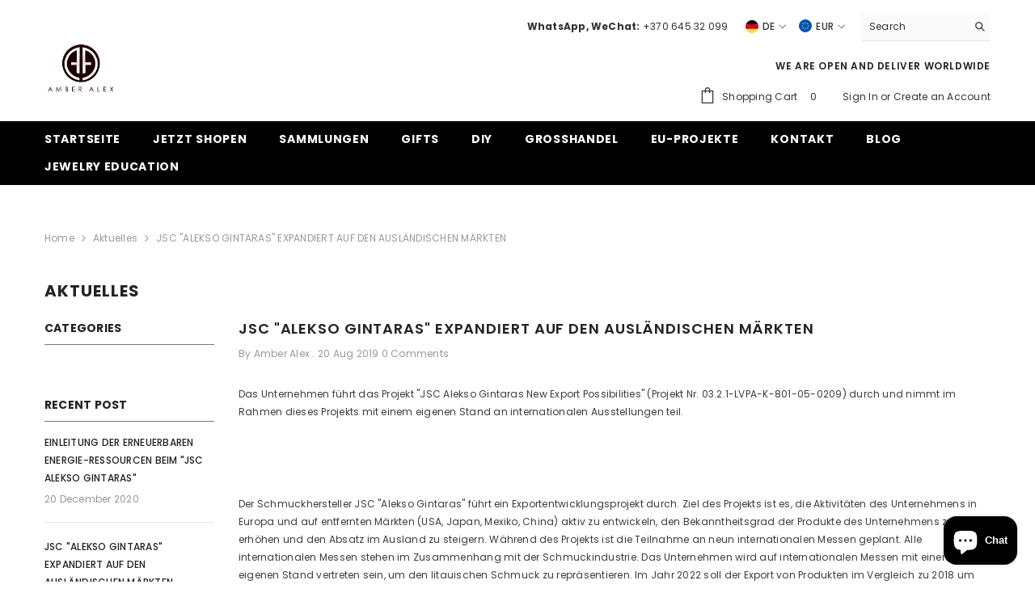

--- FILE ---
content_type: text/html; charset=utf-8
request_url: https://amberalexstore.com/de/blogs/news/uab-alekso-gintaras-pleciasi-uzsienio-rinkose
body_size: 79105
content:
<!doctype html><html class="no-js" lang="de">
    <head>
        <meta charset="utf-8">
        <meta http-equiv="X-UA-Compatible" content="IE=edge">
        <meta name="viewport" content="width=device-width,initial-scale=1">
        <meta name="theme-color" content="">
        <link rel="canonical" href="https://amberalexstore.com/de/blogs/news/uab-alekso-gintaras-pleciasi-uzsienio-rinkose" canonical-shop-url="https://amberalexstore.com/"><link rel="shortcut icon" href="//amberalexstore.com/cdn/shop/files/logo_7e78f5ce-83cb-4481-91c9-837db0cada31_32x32.jpg?v=1719391343" type="image/png"><link rel="preconnect" href="https://cdn.shopify.com" crossorigin>
        <title>JSC &quot;ALEKSO GINTARAS&quot; EXPANDIERT AUF DEN AUSLÄNDISCHEN MÄRKTEN  &ndash; Amber Alex Jewelry</title><meta name="description" content="Das Unternehmen führt das Projekt &quot;JSC Alekso Gintaras New Export Possibilities&quot; (Projekt Nr. 03.2.1-LVPA-K-801-05-0209) durch und nimmt im Rahmen dieses Projekts mit einem eigenen Stand an internationalen Ausstellungen teil.Der Schmuckhersteller JSC &quot;Alekso Gintaras&quot; führt ein Exportentwicklungsprojekt durch. Ziel des">

<meta property="og:site_name" content="Amber Alex Jewelry">
<meta property="og:url" content="https://amberalexstore.com/de/blogs/news/uab-alekso-gintaras-pleciasi-uzsienio-rinkose">
<meta property="og:title" content="JSC &quot;ALEKSO GINTARAS&quot; EXPANDIERT AUF DEN AUSLÄNDISCHEN MÄRKTEN">
<meta property="og:type" content="article">
<meta property="og:description" content="Das Unternehmen führt das Projekt &quot;JSC Alekso Gintaras New Export Possibilities&quot; (Projekt Nr. 03.2.1-LVPA-K-801-05-0209) durch und nimmt im Rahmen dieses Projekts mit einem eigenen Stand an internationalen Ausstellungen teil.Der Schmuckhersteller JSC &quot;Alekso Gintaras&quot; führt ein Exportentwicklungsprojekt durch. Ziel des"><meta property="og:image" content="http://amberalexstore.com/cdn/shop/articles/Uzsienio_parodos_stende-page-001.jpg?v=1604654478">
  <meta property="og:image:secure_url" content="https://amberalexstore.com/cdn/shop/articles/Uzsienio_parodos_stende-page-001.jpg?v=1604654478">
  <meta property="og:image:width" content="2480">
  <meta property="og:image:height" content="1754"><meta name="twitter:site" content="@https://x.com/AMBERALEXSTORE?t=X5yzTglhr5CIet45yTNVIQ&s=09"><meta name="twitter:card" content="summary_large_image">
<meta name="twitter:title" content="JSC &quot;ALEKSO GINTARAS&quot; EXPANDIERT AUF DEN AUSLÄNDISCHEN MÄRKTEN">
<meta name="twitter:description" content="Das Unternehmen führt das Projekt &quot;JSC Alekso Gintaras New Export Possibilities&quot; (Projekt Nr. 03.2.1-LVPA-K-801-05-0209) durch und nimmt im Rahmen dieses Projekts mit einem eigenen Stand an internationalen Ausstellungen teil.Der Schmuckhersteller JSC &quot;Alekso Gintaras&quot; führt ein Exportentwicklungsprojekt durch. Ziel des">

        <script>window.performance && window.performance.mark && window.performance.mark('shopify.content_for_header.start');</script><meta name="google-site-verification" content="pMrxdXa4pBx27rWyfVQaeLhG7u5bnExaZ96tqV7ntQ4">
<meta name="google-site-verification" content="KyOyiYNN46yKlsla19vdtZpYcF6sp72v_sDZbb05oc0">
<meta name="facebook-domain-verification" content="2f648dsq7d80lwg1eddvh4ebhl6qr6">
<meta id="shopify-digital-wallet" name="shopify-digital-wallet" content="/15295709248/digital_wallets/dialog">
<meta name="shopify-checkout-api-token" content="9cab70dba04052be6e841009e671e042">
<meta id="in-context-paypal-metadata" data-shop-id="15295709248" data-venmo-supported="false" data-environment="production" data-locale="de_DE" data-paypal-v4="true" data-currency="EUR">
<link rel="alternate" type="application/atom+xml" title="Feed" href="/de/blogs/news.atom" />
<link rel="alternate" hreflang="x-default" href="https://amberalexstore.com/blogs/news/uab-alekso-gintaras-pleciasi-uzsienio-rinkose">
<link rel="alternate" hreflang="en" href="https://amberalexstore.com/blogs/news/uab-alekso-gintaras-pleciasi-uzsienio-rinkose">
<link rel="alternate" hreflang="de" href="https://amberalexstore.com/de/blogs/news/uab-alekso-gintaras-pleciasi-uzsienio-rinkose">
<script async="async" src="/checkouts/internal/preloads.js?locale=de-LT"></script>
<script id="shopify-features" type="application/json">{"accessToken":"9cab70dba04052be6e841009e671e042","betas":["rich-media-storefront-analytics"],"domain":"amberalexstore.com","predictiveSearch":true,"shopId":15295709248,"locale":"de"}</script>
<script>var Shopify = Shopify || {};
Shopify.shop = "amber-alex.myshopify.com";
Shopify.locale = "de";
Shopify.currency = {"active":"EUR","rate":"1.0"};
Shopify.country = "LT";
Shopify.theme = {"name":"amberalex-ella\/main","id":169101197661,"schema_name":"Ella","schema_version":"6.6.1","theme_store_id":null,"role":"main"};
Shopify.theme.handle = "null";
Shopify.theme.style = {"id":null,"handle":null};
Shopify.cdnHost = "amberalexstore.com/cdn";
Shopify.routes = Shopify.routes || {};
Shopify.routes.root = "/de/";</script>
<script type="module">!function(o){(o.Shopify=o.Shopify||{}).modules=!0}(window);</script>
<script>!function(o){function n(){var o=[];function n(){o.push(Array.prototype.slice.apply(arguments))}return n.q=o,n}var t=o.Shopify=o.Shopify||{};t.loadFeatures=n(),t.autoloadFeatures=n()}(window);</script>
<script id="shop-js-analytics" type="application/json">{"pageType":"article"}</script>
<script defer="defer" async type="module" src="//amberalexstore.com/cdn/shopifycloud/shop-js/modules/v2/client.init-shop-cart-sync_BH0MO3MH.de.esm.js"></script>
<script defer="defer" async type="module" src="//amberalexstore.com/cdn/shopifycloud/shop-js/modules/v2/chunk.common_BErAfWaM.esm.js"></script>
<script defer="defer" async type="module" src="//amberalexstore.com/cdn/shopifycloud/shop-js/modules/v2/chunk.modal_DqzNaksh.esm.js"></script>
<script type="module">
  await import("//amberalexstore.com/cdn/shopifycloud/shop-js/modules/v2/client.init-shop-cart-sync_BH0MO3MH.de.esm.js");
await import("//amberalexstore.com/cdn/shopifycloud/shop-js/modules/v2/chunk.common_BErAfWaM.esm.js");
await import("//amberalexstore.com/cdn/shopifycloud/shop-js/modules/v2/chunk.modal_DqzNaksh.esm.js");

  window.Shopify.SignInWithShop?.initShopCartSync?.({"fedCMEnabled":true,"windoidEnabled":true});

</script>
<script id="__st">var __st={"a":15295709248,"offset":7200,"reqid":"b70f5cc7-e5c2-4648-8810-dfdd243d4f27-1769718989","pageurl":"amberalexstore.com\/de\/blogs\/news\/uab-alekso-gintaras-pleciasi-uzsienio-rinkose","s":"articles-36720508992","u":"8714f90f91d9","p":"article","rtyp":"article","rid":36720508992};</script>
<script>window.ShopifyPaypalV4VisibilityTracking = true;</script>
<script id="captcha-bootstrap">!function(){'use strict';const t='contact',e='account',n='new_comment',o=[[t,t],['blogs',n],['comments',n],[t,'customer']],c=[[e,'customer_login'],[e,'guest_login'],[e,'recover_customer_password'],[e,'create_customer']],r=t=>t.map((([t,e])=>`form[action*='/${t}']:not([data-nocaptcha='true']) input[name='form_type'][value='${e}']`)).join(','),a=t=>()=>t?[...document.querySelectorAll(t)].map((t=>t.form)):[];function s(){const t=[...o],e=r(t);return a(e)}const i='password',u='form_key',d=['recaptcha-v3-token','g-recaptcha-response','h-captcha-response',i],f=()=>{try{return window.sessionStorage}catch{return}},m='__shopify_v',_=t=>t.elements[u];function p(t,e,n=!1){try{const o=window.sessionStorage,c=JSON.parse(o.getItem(e)),{data:r}=function(t){const{data:e,action:n}=t;return t[m]||n?{data:e,action:n}:{data:t,action:n}}(c);for(const[e,n]of Object.entries(r))t.elements[e]&&(t.elements[e].value=n);n&&o.removeItem(e)}catch(o){console.error('form repopulation failed',{error:o})}}const l='form_type',E='cptcha';function T(t){t.dataset[E]=!0}const w=window,h=w.document,L='Shopify',v='ce_forms',y='captcha';let A=!1;((t,e)=>{const n=(g='f06e6c50-85a8-45c8-87d0-21a2b65856fe',I='https://cdn.shopify.com/shopifycloud/storefront-forms-hcaptcha/ce_storefront_forms_captcha_hcaptcha.v1.5.2.iife.js',D={infoText:'Durch hCaptcha geschützt',privacyText:'Datenschutz',termsText:'Allgemeine Geschäftsbedingungen'},(t,e,n)=>{const o=w[L][v],c=o.bindForm;if(c)return c(t,g,e,D).then(n);var r;o.q.push([[t,g,e,D],n]),r=I,A||(h.body.append(Object.assign(h.createElement('script'),{id:'captcha-provider',async:!0,src:r})),A=!0)});var g,I,D;w[L]=w[L]||{},w[L][v]=w[L][v]||{},w[L][v].q=[],w[L][y]=w[L][y]||{},w[L][y].protect=function(t,e){n(t,void 0,e),T(t)},Object.freeze(w[L][y]),function(t,e,n,w,h,L){const[v,y,A,g]=function(t,e,n){const i=e?o:[],u=t?c:[],d=[...i,...u],f=r(d),m=r(i),_=r(d.filter((([t,e])=>n.includes(e))));return[a(f),a(m),a(_),s()]}(w,h,L),I=t=>{const e=t.target;return e instanceof HTMLFormElement?e:e&&e.form},D=t=>v().includes(t);t.addEventListener('submit',(t=>{const e=I(t);if(!e)return;const n=D(e)&&!e.dataset.hcaptchaBound&&!e.dataset.recaptchaBound,o=_(e),c=g().includes(e)&&(!o||!o.value);(n||c)&&t.preventDefault(),c&&!n&&(function(t){try{if(!f())return;!function(t){const e=f();if(!e)return;const n=_(t);if(!n)return;const o=n.value;o&&e.removeItem(o)}(t);const e=Array.from(Array(32),(()=>Math.random().toString(36)[2])).join('');!function(t,e){_(t)||t.append(Object.assign(document.createElement('input'),{type:'hidden',name:u})),t.elements[u].value=e}(t,e),function(t,e){const n=f();if(!n)return;const o=[...t.querySelectorAll(`input[type='${i}']`)].map((({name:t})=>t)),c=[...d,...o],r={};for(const[a,s]of new FormData(t).entries())c.includes(a)||(r[a]=s);n.setItem(e,JSON.stringify({[m]:1,action:t.action,data:r}))}(t,e)}catch(e){console.error('failed to persist form',e)}}(e),e.submit())}));const S=(t,e)=>{t&&!t.dataset[E]&&(n(t,e.some((e=>e===t))),T(t))};for(const o of['focusin','change'])t.addEventListener(o,(t=>{const e=I(t);D(e)&&S(e,y())}));const B=e.get('form_key'),M=e.get(l),P=B&&M;t.addEventListener('DOMContentLoaded',(()=>{const t=y();if(P)for(const e of t)e.elements[l].value===M&&p(e,B);[...new Set([...A(),...v().filter((t=>'true'===t.dataset.shopifyCaptcha))])].forEach((e=>S(e,t)))}))}(h,new URLSearchParams(w.location.search),n,t,e,['guest_login'])})(!0,!0)}();</script>
<script integrity="sha256-4kQ18oKyAcykRKYeNunJcIwy7WH5gtpwJnB7kiuLZ1E=" data-source-attribution="shopify.loadfeatures" defer="defer" src="//amberalexstore.com/cdn/shopifycloud/storefront/assets/storefront/load_feature-a0a9edcb.js" crossorigin="anonymous"></script>
<script data-source-attribution="shopify.dynamic_checkout.dynamic.init">var Shopify=Shopify||{};Shopify.PaymentButton=Shopify.PaymentButton||{isStorefrontPortableWallets:!0,init:function(){window.Shopify.PaymentButton.init=function(){};var t=document.createElement("script");t.src="https://amberalexstore.com/cdn/shopifycloud/portable-wallets/latest/portable-wallets.de.js",t.type="module",document.head.appendChild(t)}};
</script>
<script data-source-attribution="shopify.dynamic_checkout.buyer_consent">
  function portableWalletsHideBuyerConsent(e){var t=document.getElementById("shopify-buyer-consent"),n=document.getElementById("shopify-subscription-policy-button");t&&n&&(t.classList.add("hidden"),t.setAttribute("aria-hidden","true"),n.removeEventListener("click",e))}function portableWalletsShowBuyerConsent(e){var t=document.getElementById("shopify-buyer-consent"),n=document.getElementById("shopify-subscription-policy-button");t&&n&&(t.classList.remove("hidden"),t.removeAttribute("aria-hidden"),n.addEventListener("click",e))}window.Shopify?.PaymentButton&&(window.Shopify.PaymentButton.hideBuyerConsent=portableWalletsHideBuyerConsent,window.Shopify.PaymentButton.showBuyerConsent=portableWalletsShowBuyerConsent);
</script>
<script data-source-attribution="shopify.dynamic_checkout.cart.bootstrap">document.addEventListener("DOMContentLoaded",(function(){function t(){return document.querySelector("shopify-accelerated-checkout-cart, shopify-accelerated-checkout")}if(t())Shopify.PaymentButton.init();else{new MutationObserver((function(e,n){t()&&(Shopify.PaymentButton.init(),n.disconnect())})).observe(document.body,{childList:!0,subtree:!0})}}));
</script>
<script id='scb4127' type='text/javascript' async='' src='https://amberalexstore.com/cdn/shopifycloud/privacy-banner/storefront-banner.js'></script><link id="shopify-accelerated-checkout-styles" rel="stylesheet" media="screen" href="https://amberalexstore.com/cdn/shopifycloud/portable-wallets/latest/accelerated-checkout-backwards-compat.css" crossorigin="anonymous">
<style id="shopify-accelerated-checkout-cart">
        #shopify-buyer-consent {
  margin-top: 1em;
  display: inline-block;
  width: 100%;
}

#shopify-buyer-consent.hidden {
  display: none;
}

#shopify-subscription-policy-button {
  background: none;
  border: none;
  padding: 0;
  text-decoration: underline;
  font-size: inherit;
  cursor: pointer;
}

#shopify-subscription-policy-button::before {
  box-shadow: none;
}

      </style>
<script id="sections-script" data-sections="header-navigation-plain,header-mobile" defer="defer" src="//amberalexstore.com/cdn/shop/t/16/compiled_assets/scripts.js?v=5523"></script>
<script>window.performance && window.performance.mark && window.performance.mark('shopify.content_for_header.end');</script>
        <style>@import url('https://fonts.googleapis.com/css?family=Poppins:300,300i,400,400i,500,500i,600,600i,700,700i,800,800i&display=swap');
                :root {
        --font-family-1: Poppins;
        --font-family-2: Poppins;

        /* Settings Body */--font-body-family: Poppins;--font-body-size: 12px;--font-body-weight: 400;--body-line-height: 22px;--body-letter-spacing: .02em;

        /* Settings Heading */--font-heading-family: Poppins;--font-heading-size: 16px;--font-heading-weight: 700;--font-heading-style: normal;--heading-line-height: 24px;--heading-letter-spacing: .05em;--heading-text-transform: uppercase;--heading-border-height: 2px;

        /* Menu Lv1 */--font-menu-lv1-family: Poppins;--font-menu-lv1-size: 14px;--font-menu-lv1-weight: 700;--menu-lv1-line-height: 22px;--menu-lv1-letter-spacing: .05em;--menu-lv1-text-transform: uppercase;

        /* Menu Lv2 */--font-menu-lv2-family: Poppins;--font-menu-lv2-size: 12px;--font-menu-lv2-weight: 400;--menu-lv2-line-height: 22px;--menu-lv2-letter-spacing: .02em;--menu-lv2-text-transform: capitalize;

        /* Menu Lv3 */--font-menu-lv3-family: Poppins;--font-menu-lv3-size: 12px;--font-menu-lv3-weight: 400;--menu-lv3-line-height: 22px;--menu-lv3-letter-spacing: .02em;--menu-lv3-text-transform: capitalize;

        /* Mega Menu Lv2 */--font-mega-menu-lv2-family: Poppins;--font-mega-menu-lv2-size: 12px;--font-mega-menu-lv2-weight: 600;--font-mega-menu-lv2-style: normal;--mega-menu-lv2-line-height: 22px;--mega-menu-lv2-letter-spacing: .02em;--mega-menu-lv2-text-transform: uppercase;

        /* Mega Menu Lv3 */--font-mega-menu-lv3-family: Poppins;--font-mega-menu-lv3-size: 12px;--font-mega-menu-lv3-weight: 400;--mega-menu-lv3-line-height: 22px;--mega-menu-lv3-letter-spacing: .02em;--mega-menu-lv3-text-transform: capitalize;

        /* Product Card Title */--product-title-font: Poppins;--product-title-font-size : 12px;--product-title-font-weight : 400;--product-title-line-height: 22px;--product-title-letter-spacing: .02em;--product-title-line-text : full;--product-title-text-transform : capitalize;--product-title-margin-bottom: 10px;

        /* Product Card Vendor */--product-vendor-font: Poppins;--product-vendor-font-size : 12px;--product-vendor-font-weight : 400;--product-vendor-font-style : normal;--product-vendor-line-height: 22px;--product-vendor-letter-spacing: .02em;--product-vendor-text-transform : uppercase;--product-vendor-margin-bottom: 0px;--product-vendor-margin-top: 0px;

        /* Product Card Price */--product-price-font: Poppins;--product-price-font-size : 14px;--product-price-font-weight : 600;--product-price-line-height: 22px;--product-price-letter-spacing: .02em;--product-price-margin-top: 0px;--product-price-margin-bottom: 13px;

        /* Product Card Badge */--badge-font: Poppins;--badge-font-size : 12px;--badge-font-weight : 400;--badge-text-transform : capitalize;--badge-letter-spacing: .02em;--badge-line-height: 20px;--badge-border-radius: 0px;--badge-padding-top: 0px;--badge-padding-bottom: 0px;--badge-padding-left-right: 8px;--badge-postion-top: 0px;--badge-postion-left-right: 0px;

        /* Product Quickview */
        --product-quickview-font-size : 12px; --product-quickview-line-height: 23px; --product-quickview-border-radius: 1px; --product-quickview-padding-top: 0px; --product-quickview-padding-bottom: 0px; --product-quickview-padding-left-right: 7px; --product-quickview-sold-out-product: #e95144;--product-quickview-box-shadow: none;/* Blog Card Tile */--blog-title-font: Poppins;--blog-title-font-size : 20px; --blog-title-font-weight : 700; --blog-title-line-height: 29px; --blog-title-letter-spacing: .09em; --blog-title-text-transform : uppercase;

        /* Blog Card Info (Date, Author) */--blog-info-font: Poppins;--blog-info-font-size : 14px; --blog-info-font-weight : 400; --blog-info-line-height: 20px; --blog-info-letter-spacing: .02em; --blog-info-text-transform : uppercase;

        /* Button 1 */--btn-1-font-family: Poppins;--btn-1-font-size: 14px; --btn-1-font-weight: 700; --btn-1-text-transform: uppercase; --btn-1-line-height: 22px; --btn-1-letter-spacing: .05em; --btn-1-text-align: center; --btn-1-border-radius: 0px; --btn-1-border-width: 1px; --btn-1-border-style: solid; --btn-1-padding-top: 10px; --btn-1-padding-bottom: 10px; --btn-1-horizontal-length: 0px; --btn-1-vertical-length: 0px; --btn-1-blur-radius: 0px; --btn-1-spread: 0px;
        --btn-1-all-bg-opacity-hover: rgba(0, 0, 0, 0.5);--btn-1-inset: ;/* Button 2 */--btn-2-font-family: Poppins;--btn-2-font-size: 18px; --btn-2-font-weight: 700; --btn-2-text-transform: uppercase; --btn-2-line-height: 23px; --btn-2-letter-spacing: .05em; --btn-2-text-align: right; --btn-2-border-radius: 6px; --btn-2-border-width: 1px; --btn-2-border-style: solid; --btn-2-padding-top: 20px; --btn-2-padding-bottom: 20px; --btn-2-horizontal-length: 0px; --btn-2-vertical-length: 0px; --btn-2-blur-radius: 0px; --btn-2-spread: 0px;
        --btn-2-all-bg-opacity: rgba(25, 145, 226, 0.5);--btn-2-all-bg-opacity-hover: rgba(0, 0, 0, 0.5);--btn-2-inset: ;/* Button 3 */--btn-3-font-family: Poppins;--btn-3-font-size: 14px; --btn-3-font-weight: 700; --btn-3-text-transform: uppercase; --btn-3-line-height: 22px; --btn-3-letter-spacing: .05em; --btn-3-text-align: center; --btn-3-border-radius: 0px; --btn-3-border-width: 1px; --btn-3-border-style: solid; --btn-3-padding-top: 10px; --btn-3-padding-bottom: 10px; --btn-3-horizontal-length: 0px; --btn-3-vertical-length: 0px; --btn-3-blur-radius: 0px; --btn-3-spread: 0px;
        --btn-3-all-bg-opacity: rgba(0, 0, 0, 0.1);--btn-3-all-bg-opacity-hover: rgba(0, 0, 0, 0.1);--btn-3-inset: ;/* Footer Heading */--footer-heading-font-family: Poppins;--footer-heading-font-size : 15px; --footer-heading-font-weight : 600; --footer-heading-line-height : 22px; --footer-heading-letter-spacing : .05em; --footer-heading-text-transform : uppercase;

        /* Footer Link */--footer-link-font-family: Poppins;--footer-link-font-size : 12px; --footer-link-font-weight : ; --footer-link-line-height : 28px; --footer-link-letter-spacing : .02em; --footer-link-text-transform : capitalize;

        /* Page Title */--font-page-title-family: Poppins;--font-page-title-size: 20px; --font-page-title-weight: 700; --font-page-title-style: normal; --page-title-line-height: 20px; --page-title-letter-spacing: .05em; --page-title-text-transform: uppercase;

        /* Font Product Tab Title */
        --font-tab-type-1: Poppins; --font-tab-type-2: Poppins;

        /* Text Size */
        --text-size-font-size : 10px; --text-size-font-weight : 400; --text-size-line-height : 22px; --text-size-letter-spacing : 0; --text-size-text-transform : uppercase; --text-size-color : #787878;

        /* Font Weight */
        --font-weight-normal: 400; --font-weight-medium: 500; --font-weight-semibold: 600; --font-weight-bold: 700; --font-weight-bolder: 800; --font-weight-black: 900;

        /* Radio Button */
        --form-label-checkbox-before-bg: #fff; --form-label-checkbox-before-border: #cecece; --form-label-checkbox-before-bg-checked: #000;

        /* Conatiner */
        --body-custom-width-container: 1600px;

        /* Layout Boxed */
        --color-background-layout-boxed: #f8f8f8;/* Arrow */
        --position-horizontal-slick-arrow: 0;

        /* General Color*/
        --color-text: #232323; --color-text2: #969696; --color-global: #232323; --color-white: #FFFFFF; --color-grey: #868686; --color-black: #202020; --color-base-text-rgb: 35, 35, 35; --color-base-text2-rgb: 150, 150, 150; --color-background: #ffffff; --color-background-rgb: 255, 255, 255; --color-background-overylay: rgba(255, 255, 255, 0.9); --color-base-accent-text: ; --color-base-accent-1: ; --color-base-accent-2: ; --color-link: #232323; --color-link-hover: #232323; --color-error: #D93333; --color-error-bg: #FCEEEE; --color-success: #5A5A5A; --color-success-bg: #DFF0D8; --color-info: #202020; --color-info-bg: #FFF2DD; --color-link-underline: rgba(35, 35, 35, 0.5); --color-breadcrumb: #999999; --colors-breadcrumb-hover: #232323;--colors-breadcrumb-active: #999999; --border-global: #e6e6e6; --bg-global: #fafafa; --bg-planceholder: #fafafa; --color-warning: #fff; --bg-warning: #e0b252; --color-background-10 : #e9e9e9; --color-background-20 : #d3d3d3; --color-background-30 : #bdbdbd; --color-background-50 : #919191; --color-background-global : #919191;

        /* Arrow Color */
        --arrow-color: #323232; --arrow-background-color: #fff; --arrow-border-color: #ccc;--arrow-color-hover: #323232;--arrow-background-color-hover: #f8f8f8;--arrow-border-color-hover: #f8f8f8;--arrow-width: 35px;--arrow-height: 35px;--arrow-size: px;--arrow-size-icon: 17px;--arrow-border-radius: 50%;--arrow-border-width: 1px;--arrow-width-half: -17px;

        /* Pagination Color */
        --pagination-item-color: #3c3c3c; --pagination-item-color-active: #3c3c3c; --pagination-item-bg-color: #fff;--pagination-item-bg-color-active: #fff;--pagination-item-border-color: #fff;--pagination-item-border-color-active: #ffffff;--pagination-arrow-color: #3c3c3c;--pagination-arrow-color-active: #3c3c3c;--pagination-arrow-bg-color: #fff;--pagination-arrow-bg-color-active: #fff;--pagination-arrow-border-color: #fff;--pagination-arrow-border-color-active: #fff;

        /* Dots Color */
        --dots-color: transparent;--dots-border-color: #323232;--dots-color-active: #323232;--dots-border-color-active: #323232;--dots-style2-background-opacity: #00000050;--dots-width: 12px;--dots-height: 12px;

        /* Button Color */
        --btn-1-color: #FFFFFF;--btn-1-bg: #232323;--btn-1-border: #232323;--btn-1-color-hover: #232323;--btn-1-bg-hover: #ffffff;--btn-1-border-hover: #232323;
        --btn-2-color: #232323;--btn-2-bg: #FFFFFF;--btn-2-border: #727272;--btn-2-color-hover: #FFFFFF;--btn-2-bg-hover: #232323;--btn-2-border-hover: #232323;
        --btn-3-color: #FFFFFF;--btn-3-bg: #e9514b;--btn-3-border: #e9514b;--btn-3-color-hover: #ffffff;--btn-3-bg-hover: #e9514b;--btn-3-border-hover: #e9514b;
        --anchor-transition: all ease .3s;--bg-white: #ffffff;--bg-black: #000000;--bg-grey: #808080;--icon: var(--color-text);--text-cart: #3c3c3c;--duration-short: 100ms;--duration-default: 350ms;--duration-long: 500ms;--form-input-bg: #ffffff;--form-input-border: #c7c7c7;--form-input-color: #232323;--form-input-placeholder: #868686;--form-label: #232323;

        --new-badge-color: #232323;--new-badge-bg: #FFFFFF;--sale-badge-color: #ffffff;--sale-badge-bg: #e95144;--sold-out-badge-color: #ffffff;--sold-out-badge-bg: #c1c1c1;--custom-badge-color: #ffffff;--custom-badge-bg: #ffbb49;--bundle-badge-color: #ffffff;--bundle-badge-bg: #232323;
        
        --product-title-color : #232323;--product-title-color-hover : #232323;--product-vendor-color : #969696;--product-price-color : #232323;--product-sale-price-color : #e95144;--product-compare-price-color : #969696;--product-countdown-color : #c12e48;--product-countdown-bg-color : #ffffff;

        --product-swatch-border : #cbcbcb;--product-swatch-border-active : #232323;--product-swatch-width : 40px;--product-swatch-height : 40px;--product-swatch-border-radius : 0px;--product-swatch-color-width : 40px;--product-swatch-color-height : 40px;--product-swatch-color-border-radius : 20px;

        --product-wishlist-color : #000000;--product-wishlist-bg : #ffffff;--product-wishlist-border : transparent;--product-wishlist-color-added : #ffffff;--product-wishlist-bg-added : #000000;--product-wishlist-border-added : transparent;--product-compare-color : #000000;--product-compare-bg : #FFFFFF;--product-compare-color-added : #D12442; --product-compare-bg-added : #FFFFFF; --product-hot-stock-text-color : #d62828; --product-quick-view-color : #000000; --product-cart-image-fit : contain; --product-title-variant-font-size: 16px;--product-quick-view-bg : #FFFFFF;--product-quick-view-bg-above-button: rgba(255, 255, 255, 0.7);--product-quick-view-color-hover : #FFFFFF;--product-quick-view-bg-hover : #000000;--product-action-color : #232323;--product-action-bg : #ffffff;--product-action-border : #000000;--product-action-color-hover : #FFFFFF;--product-action-bg-hover : #232323;--product-action-border-hover : #232323;

        /* Multilevel Category Filter */
        --color-label-multiLevel-categories: #232323;--bg-label-multiLevel-categories: #fff;--color-button-multiLevel-categories: #fff;--bg-button-multiLevel-categories: #ff8b21;--border-button-multiLevel-categories: transparent;--hover-color-button-multiLevel-categories: #fff;--hover-bg-button-multiLevel-categories: #ff8b21;--cart-item-bg : #ffffff;--cart-item-border : #e8e8e8;--cart-item-border-width : 1px;--cart-item-border-style : solid;--w-product-swatch-custom: 30px;--h-product-swatch-custom: 30px;--w-product-swatch-custom-mb: 20px;--h-product-swatch-custom-mb: 20px;--font-size-product-swatch-more: 12px;--swatch-border : #cbcbcb;--swatch-border-active : #232323;

        --variant-size: #232323;--variant-size-border: #e7e7e7;--variant-size-bg: #ffffff;--variant-size-hover: #ffffff;--variant-size-border-hover: #232323;--variant-size-bg-hover: #232323;--variant-bg : #ffffff; --variant-color : #232323; --variant-bg-active : #ffffff; --variant-color-active : #232323;

        --fontsize-text-social: 12px;
        --page-content-distance: 64px;--sidebar-content-distance: 40px;--button-transition-ease: cubic-bezier(.25,.46,.45,.94);

        /* Loading Spinner Color */
        --spinner-top-color: #fc0; --spinner-right-color: #4dd4c6; --spinner-bottom-color: #f00; --spinner-left-color: #f6f6f6;

        /* Product Card Marquee */
        --product-marquee-background-color: ;--product-marquee-text-color: #FFFFFF;--product-marquee-text-size: 14px;--product-marquee-text-mobile-size: 14px;--product-marquee-text-weight: 400;--product-marquee-text-transform: none;--product-marquee-text-style: italic;--product-marquee-speed: ; --product-marquee-line-height: calc(var(--product-marquee-text-mobile-size) * 1.5);
    }
</style>
        <link href="//amberalexstore.com/cdn/shop/t/16/assets/base.css?v=15186876630527182481717770566" rel="stylesheet" type="text/css" media="all" />
<link href="//amberalexstore.com/cdn/shop/t/16/assets/animated.css?v=91884483947907798981717770567" rel="stylesheet" type="text/css" media="all" />
<link href="//amberalexstore.com/cdn/shop/t/16/assets/component-card.css?v=105615536702400533911717770572" rel="stylesheet" type="text/css" media="all" />
<link href="//amberalexstore.com/cdn/shop/t/16/assets/component-loading-overlay.css?v=23413779889692260311717770564" rel="stylesheet" type="text/css" media="all" />
<link href="//amberalexstore.com/cdn/shop/t/16/assets/component-loading-banner.css?v=54989585009056051491717770563" rel="stylesheet" type="text/css" media="all" />
<link href="//amberalexstore.com/cdn/shop/t/16/assets/component-quick-cart.css?v=63370866881490003141717770566" rel="stylesheet" type="text/css" media="all" />
<link rel="stylesheet" href="//amberalexstore.com/cdn/shop/t/16/assets/vendor.css?v=164616260963476715651717770569" media="print" onload="this.media='all'">
<noscript><link href="//amberalexstore.com/cdn/shop/t/16/assets/vendor.css?v=164616260963476715651717770569" rel="stylesheet" type="text/css" media="all" /></noscript>



<link href="//amberalexstore.com/cdn/shop/t/16/assets/component-predictive-search.css?v=110628222596022886011717770563" rel="stylesheet" type="text/css" media="all" />
<link rel="stylesheet" href="//amberalexstore.com/cdn/shop/t/16/assets/component-product-form.css?v=22444863787356217611717770566" media="print" onload="this.media='all'">
	<link rel="stylesheet" href="//amberalexstore.com/cdn/shop/t/16/assets/component-price.css?v=39994775429705471691717770564" media="print" onload="this.media='all'">
	<link rel="stylesheet" href="//amberalexstore.com/cdn/shop/t/16/assets/component-badge.css?v=58385199191654577521717770564" media="print" onload="this.media='all'">
	<link rel="stylesheet" href="//amberalexstore.com/cdn/shop/t/16/assets/component-rte.css?v=82502160534158932881717770575" media="print" onload="this.media='all'">
	<link rel="stylesheet" href="//amberalexstore.com/cdn/shop/t/16/assets/component-share.css?v=23553761141326501681717770566" media="print" onload="this.media='all'"><link rel="stylesheet" href="//amberalexstore.com/cdn/shop/t/16/assets/component-newsletter.css?v=111617043413587308161717770569" media="print" onload="this.media='all'">
<link rel="stylesheet" href="//amberalexstore.com/cdn/shop/t/16/assets/component-slider.css?v=37888473738646685221717770567" media="print" onload="this.media='all'">
<link rel="stylesheet" href="//amberalexstore.com/cdn/shop/t/16/assets/component-list-social.css?v=102044711114163579551717770565" media="print" onload="this.media='all'"><noscript><link href="//amberalexstore.com/cdn/shop/t/16/assets/component-product-form.css?v=22444863787356217611717770566" rel="stylesheet" type="text/css" media="all" /></noscript>
	<noscript><link href="//amberalexstore.com/cdn/shop/t/16/assets/component-price.css?v=39994775429705471691717770564" rel="stylesheet" type="text/css" media="all" /></noscript>
	<noscript><link href="//amberalexstore.com/cdn/shop/t/16/assets/component-badge.css?v=58385199191654577521717770564" rel="stylesheet" type="text/css" media="all" /></noscript>
	<noscript><link href="//amberalexstore.com/cdn/shop/t/16/assets/component-rte.css?v=82502160534158932881717770575" rel="stylesheet" type="text/css" media="all" /></noscript>
	<noscript><link href="//amberalexstore.com/cdn/shop/t/16/assets/component-share.css?v=23553761141326501681717770566" rel="stylesheet" type="text/css" media="all" /></noscript><noscript><link href="//amberalexstore.com/cdn/shop/t/16/assets/component-newsletter.css?v=111617043413587308161717770569" rel="stylesheet" type="text/css" media="all" /></noscript>
<noscript><link href="//amberalexstore.com/cdn/shop/t/16/assets/component-slider.css?v=37888473738646685221717770567" rel="stylesheet" type="text/css" media="all" /></noscript>
<noscript><link href="//amberalexstore.com/cdn/shop/t/16/assets/component-list-social.css?v=102044711114163579551717770565" rel="stylesheet" type="text/css" media="all" /></noscript>

<style type="text/css">
	.nav-title-mobile {display: none;}.list-menu--disclosure{display: none;position: absolute;min-width: 100%;width: 22rem;background-color: var(--bg-white);box-shadow: 0 1px 4px 0 rgb(0 0 0 / 15%);padding: 5px 0 5px 20px;opacity: 0;visibility: visible;pointer-events: none;transition: opacity var(--duration-default) ease, transform var(--duration-default) ease;}.list-menu--disclosure-2{margin-left: calc(100% - 15px);z-index: 2;top: -5px;}.list-menu--disclosure:focus {outline: none;}.list-menu--disclosure.localization-selector {max-height: 18rem;overflow: auto;width: 10rem;padding: 0.5rem;}.js menu-drawer > details > summary::before, .js menu-drawer > details[open]:not(.menu-opening) > summary::before {content: '';position: absolute;cursor: default;width: 100%;height: calc(100vh - 100%);height: calc(var(--viewport-height, 100vh) - (var(--header-bottom-position, 100%)));top: 100%;left: 0;background: var(--color-foreground-50);opacity: 0;visibility: hidden;z-index: 2;transition: opacity var(--duration-default) ease,visibility var(--duration-default) ease;}menu-drawer > details[open] > summary::before {visibility: visible;opacity: 1;}.menu-drawer {position: absolute;transform: translateX(-100%);visibility: hidden;z-index: 3;left: 0;top: 100%;width: 100%;max-width: calc(100vw - 4rem);padding: 0;border: 0.1rem solid var(--color-background-10);border-left: 0;border-bottom: 0;background-color: var(--bg-white);overflow-x: hidden;}.js .menu-drawer {height: calc(100vh - 100%);height: calc(var(--viewport-height, 100vh) - (var(--header-bottom-position, 100%)));}.js details[open] > .menu-drawer, .js details[open] > .menu-drawer__submenu {transition: transform var(--duration-default) ease, visibility var(--duration-default) ease;}.no-js details[open] > .menu-drawer, .js details[open].menu-opening > .menu-drawer, details[open].menu-opening > .menu-drawer__submenu {transform: translateX(0);visibility: visible;}@media screen and (min-width: 750px) {.menu-drawer {width: 40rem;}.no-js .menu-drawer {height: auto;}}.menu-drawer__inner-container {position: relative;height: 100%;}.menu-drawer__navigation-container {display: grid;grid-template-rows: 1fr auto;align-content: space-between;overflow-y: auto;height: 100%;}.menu-drawer__navigation {padding: 0 0 5.6rem 0;}.menu-drawer__inner-submenu {height: 100%;overflow-x: hidden;overflow-y: auto;}.no-js .menu-drawer__navigation {padding: 0;}.js .menu-drawer__menu li {width: 100%;border-bottom: 1px solid #e6e6e6;overflow: hidden;}.menu-drawer__menu-item{line-height: var(--body-line-height);letter-spacing: var(--body-letter-spacing);padding: 10px 20px 10px 15px;cursor: pointer;display: flex;align-items: center;justify-content: space-between;}.menu-drawer__menu-item .label{display: inline-block;vertical-align: middle;font-size: calc(var(--font-body-size) - 4px);font-weight: var(--font-weight-normal);letter-spacing: var(--body-letter-spacing);height: 20px;line-height: 20px;margin: 0 0 0 10px;padding: 0 5px;text-transform: uppercase;text-align: center;position: relative;}.menu-drawer__menu-item .label:before{content: "";position: absolute;border: 5px solid transparent;top: 50%;left: -9px;transform: translateY(-50%);}.menu-drawer__menu-item > .icon{width: 24px;height: 24px;margin: 0 10px 0 0;}.menu-drawer__menu-item > .symbol {position: absolute;right: 20px;top: 50%;transform: translateY(-50%);display: flex;align-items: center;justify-content: center;font-size: 0;pointer-events: none;}.menu-drawer__menu-item > .symbol .icon{width: 14px;height: 14px;opacity: .6;}.menu-mobile-icon .menu-drawer__menu-item{justify-content: flex-start;}.no-js .menu-drawer .menu-drawer__menu-item > .symbol {display: none;}.js .menu-drawer__submenu {position: absolute;top: 0;width: 100%;bottom: 0;left: 0;background-color: var(--bg-white);z-index: 1;transform: translateX(100%);visibility: hidden;}.js .menu-drawer__submenu .menu-drawer__submenu {overflow-y: auto;}.menu-drawer__close-button {display: block;width: 100%;padding: 10px 15px;background-color: transparent;border: none;background: #f6f8f9;position: relative;}.menu-drawer__close-button .symbol{position: absolute;top: auto;left: 20px;width: auto;height: 22px;z-index: 10;display: flex;align-items: center;justify-content: center;font-size: 0;pointer-events: none;}.menu-drawer__close-button .icon {display: inline-block;vertical-align: middle;width: 18px;height: 18px;transform: rotate(180deg);}.menu-drawer__close-button .text{max-width: calc(100% - 50px);white-space: nowrap;overflow: hidden;text-overflow: ellipsis;display: inline-block;vertical-align: top;width: 100%;margin: 0 auto;}.no-js .menu-drawer__close-button {display: none;}.menu-drawer__utility-links {padding: 2rem;}.menu-drawer__account {display: inline-flex;align-items: center;text-decoration: none;padding: 1.2rem;margin-left: -1.2rem;font-size: 1.4rem;}.menu-drawer__account .icon-account {height: 2rem;width: 2rem;margin-right: 1rem;}.menu-drawer .list-social {justify-content: flex-start;margin-left: -1.25rem;margin-top: 2rem;}.menu-drawer .list-social:empty {display: none;}.menu-drawer .list-social__link {padding: 1.3rem 1.25rem;}

	/* Style General */
	.d-block{display: block}.d-inline-block{display: inline-block}.d-flex{display: flex}.d-none {display: none}.d-grid{display: grid}.ver-alg-mid {vertical-align: middle}.ver-alg-top{vertical-align: top}
	.flex-jc-start{justify-content:flex-start}.flex-jc-end{justify-content:flex-end}.flex-jc-center{justify-content:center}.flex-jc-between{justify-content:space-between}.flex-jc-stretch{justify-content:stretch}.flex-align-start{align-items: flex-start}.flex-align-center{align-items: center}.flex-align-end{align-items: flex-end}.flex-align-stretch{align-items:stretch}.flex-wrap{flex-wrap: wrap}.flex-nowrap{flex-wrap: nowrap}.fd-row{flex-direction:row}.fd-row-reverse{flex-direction:row-reverse}.fd-column{flex-direction:column}.fd-column-reverse{flex-direction:column-reverse}.fg-0{flex-grow:0}.fs-0{flex-shrink:0}.gap-15{gap:15px}.gap-30{gap:30px}.gap-col-30{column-gap:30px}
	.p-relative{position:relative}.p-absolute{position:absolute}.p-static{position:static}.p-fixed{position:fixed;}
	.zi-1{z-index:1}.zi-2{z-index:2}.zi-3{z-index:3}.zi-5{z-index:5}.zi-6{z-index:6}.zi-7{z-index:7}.zi-9{z-index:9}.zi-10{z-index:10}.zi-99{z-index:99} .zi-100{z-index:100} .zi-101{z-index:101}
	.top-0{top:0}.top-100{top:100%}.top-auto{top:auto}.left-0{left:0}.left-auto{left:auto}.right-0{right:0}.right-auto{right:auto}.bottom-0{bottom:0}
	.middle-y{top:50%;transform:translateY(-50%)}.middle-x{left:50%;transform:translateX(-50%)}
	.opacity-0{opacity:0}.opacity-1{opacity:1}
	.o-hidden{overflow:hidden}.o-visible{overflow:visible}.o-unset{overflow:unset}.o-x-hidden{overflow-x:hidden}.o-y-auto{overflow-y:auto;}
	.pt-0{padding-top:0}.pt-2{padding-top:2px}.pt-5{padding-top:5px}.pt-10{padding-top:10px}.pt-10-imp{padding-top:10px !important}.pt-12{padding-top:12px}.pt-16{padding-top:16px}.pt-20{padding-top:20px}.pt-24{padding-top:24px}.pt-30{padding-top:30px}.pt-32{padding-top:32px}.pt-36{padding-top:36px}.pt-48{padding-top:48px}.pb-0{padding-bottom:0}.pb-5{padding-bottom:5px}.pb-10{padding-bottom:10px}.pb-10-imp{padding-bottom:10px !important}.pb-12{padding-bottom:12px}.pb-15{padding-bottom:15px}.pb-16{padding-bottom:16px}.pb-18{padding-bottom:18px}.pb-20{padding-bottom:20px}.pb-24{padding-bottom:24px}.pb-32{padding-bottom:32px}.pb-40{padding-bottom:40px}.pb-48{padding-bottom:48px}.pb-50{padding-bottom:50px}.pb-80{padding-bottom:80px}.pb-84{padding-bottom:84px}.pr-0{padding-right:0}.pr-5{padding-right: 5px}.pr-10{padding-right:10px}.pr-20{padding-right:20px}.pr-24{padding-right:24px}.pr-30{padding-right:30px}.pr-36{padding-right:36px}.pr-80{padding-right:80px}.pl-0{padding-left:0}.pl-12{padding-left:12px}.pl-20{padding-left:20px}.pl-24{padding-left:24px}.pl-36{padding-left:36px}.pl-48{padding-left:48px}.pl-52{padding-left:52px}.pl-80{padding-left:80px}.p-zero{padding:0}
	.m-lr-auto{margin:0 auto}.m-zero{margin:0}.ml-auto{margin-left:auto}.ml-0{margin-left:0}.ml-5{margin-left:5px}.ml-15{margin-left:15px}.ml-20{margin-left:20px}.ml-30{margin-left:30px}.mr-auto{margin-right:auto}.mr-0{margin-right:0}.mr-5{margin-right:5px}.mr-10{margin-right:10px}.mr-20{margin-right:20px}.mr-30{margin-right:30px}.mt-0{margin-top: 0}.mt-10{margin-top: 10px}.mt-15{margin-top: 15px}.mt-20{margin-top: 20px}.mt-25{margin-top: 25px}.mt-30{margin-top: 30px}.mt-40{margin-top: 40px}.mt-45{margin-top: 45px}.mb-0{margin-bottom: 0}.mb-5{margin-bottom: 5px}.mb-10{margin-bottom: 10px}.mb-15{margin-bottom: 15px}.mb-18{margin-bottom: 18px}.mb-20{margin-bottom: 20px}.mb-30{margin-bottom: 30px}
	.h-0{height:0}.h-100{height:100%}.h-100v{height:100vh}.h-auto{height:auto}.mah-100{max-height:100%}.mih-15{min-height: 15px}.mih-none{min-height: unset}.lih-15{line-height: 15px}
	.w-50pc{width:50%}.w-100{width:100%}.w-100v{width:100vw}.maw-100{max-width:100%}.maw-300{max-width:300px}.maw-480{max-width: 480px}.maw-780{max-width: 780px}.w-auto{width:auto}.minw-auto{min-width: auto}.min-w-100{min-width: 100px}
	.float-l{float:left}.float-r{float:right}
	.b-zero{border:none}.br-50p{border-radius:50%}.br-zero{border-radius:0}.br-2{border-radius:2px}.bg-none{background: none}
	.stroke-w-0{stroke-width: 0px}.stroke-w-1h{stroke-width: 0.5px}.stroke-w-1{stroke-width: 1px}.stroke-w-3{stroke-width: 3px}.stroke-w-5{stroke-width: 5px}.stroke-w-7 {stroke-width: 7px}.stroke-w-10 {stroke-width: 10px}.stroke-w-12 {stroke-width: 12px}.stroke-w-15 {stroke-width: 15px}.stroke-w-20 {stroke-width: 20px}.stroke-w-25 {stroke-width: 25px}.stroke-w-30{stroke-width: 30px}.stroke-w-32 {stroke-width: 32px}.stroke-w-40 {stroke-width: 40px}
	.w-21{width: 21px}.w-23{width: 23px}.w-24{width: 24px}.h-22{height: 22px}.h-23{height: 23px}.h-24{height: 24px}.w-h-16{width: 16px;height: 16px}.w-h-17{width: 17px;height: 17px}.w-h-18 {width: 18px;height: 18px}.w-h-19{width: 19px;height: 19px}.w-h-20 {width: 20px;height: 20px}.w-h-21{width: 21px;height: 21px}.w-h-22 {width: 22px;height: 22px}.w-h-23{width: 23px;height: 23px}.w-h-24 {width: 24px;height: 24px}.w-h-25 {width: 25px;height: 25px}.w-h-26 {width: 26px;height: 26px}.w-h-27 {width: 27px;height: 27px}.w-h-28 {width: 28px;height: 28px}.w-h-29 {width: 29px;height: 29px}.w-h-30 {width: 30px;height: 30px}.w-h-31 {width: 31px;height: 31px}.w-h-32 {width: 32px;height: 32px}.w-h-33 {width: 33px;height: 33px}.w-h-34 {width: 34px;height: 34px}.w-h-35 {width: 35px;height: 35px}.w-h-36 {width: 36px;height: 36px}.w-h-37 {width: 37px;height: 37px}
	.txt-d-none{text-decoration:none}.txt-d-underline{text-decoration:underline}.txt-u-o-1{text-underline-offset: 1px}.txt-u-o-2{text-underline-offset: 2px}.txt-u-o-3{text-underline-offset: 3px}.txt-u-o-4{text-underline-offset: 4px}.txt-u-o-5{text-underline-offset: 5px}.txt-u-o-6{text-underline-offset: 6px}.txt-u-o-8{text-underline-offset: 8px}.txt-u-o-12{text-underline-offset: 12px}.txt-t-up{text-transform:uppercase}.txt-t-cap{text-transform:capitalize}
	.ft-0{font-size: 0}.ft-16{font-size: 16px}.ls-0{letter-spacing: 0}.ls-02{letter-spacing: 0.2em}.ls-05{letter-spacing: 0.5em}.ft-i{font-style: italic}
	.button-effect svg{transition: 0.3s}.button-effect:hover svg{transform: rotate(180deg)}
	.icon-effect:hover svg {transform: scale(1.15)}.icon-effect:hover .icon-search-1 {transform: rotate(-90deg) scale(1.15)}
	.link-effect > span:after, .link-effect > .text__icon:after{content: "";position: absolute;bottom: -2px;left: 0;height: 1px;width: 100%;transform: scaleX(0);transition: transform var(--duration-default) ease-out;transform-origin: right}
	.link-effect > .text__icon:after{ bottom: 0 }
	.link-effect > span:hover:after, .link-effect > .text__icon:hover:after{transform: scaleX(1);transform-origin: left}
	@media (min-width: 1025px){
		.pl-lg-80{padding-left:80px}.pr-lg-80{padding-right:80px}
	}
</style>
        <script src="//amberalexstore.com/cdn/shop/t/16/assets/vendor.js?v=37601539231953232631717770567" type="text/javascript"></script>
<script src="//amberalexstore.com/cdn/shop/t/16/assets/global.js?v=118703033798460989741717770563" type="text/javascript"></script>
<script src="//amberalexstore.com/cdn/shop/t/16/assets/lazysizes.min.js?v=122719776364282065531717770564" type="text/javascript"></script>
<!-- <script src="//amberalexstore.com/cdn/shop/t/16/assets/menu.js?v=49849284315874639661717770566" type="text/javascript"></script> --><script src="//amberalexstore.com/cdn/shop/t/16/assets/predictive-search.js?v=124506955346823196171717770564" defer="defer"></script>

<script>
    window.lazySizesConfig = window.lazySizesConfig || {};
    lazySizesConfig.loadMode = 1;
    window.lazySizesConfig.init = false;
    lazySizes.init();

    window.rtl_slick = false;
    window.mobile_menu = 'default';
    window.money_format = '<span class=money>€{{amount_with_comma_separator}}</span>';
    window.shop_currency = 'EUR';
    window.currencySymbol ="€";
    window.show_multiple_currencies = true;
    window.routes = {
        root: '/de',
        cart: '/de/cart',
        cart_add_url: '/de/cart/add',
        cart_change_url: '/de/cart/change',
        cart_update_url: '/de/cart/update',
        collection_all: '/de/collections/all',
        predictive_search_url: '/de/search/suggest',
        search_url: '/de/search'
    }; 
    window.button_load_more = {
        default: `Show more`,
        loading: `Loading...`,
        view_all: `View All Collection`,
        no_more: `No More Product`
    };
    window.after_add_to_cart = {
        type: 'quick_cart',
        message: `is added to your shopping cart.`
    };
    window.variant_image_group_quick_view = false;
    window.quick_view = {
        show: true,
        show_mb: true
    };
    window.quick_shop = {
        show: false,
        see_details: `View Full Details`,
    };
    window.quick_cart = {
        show: true
    };
    window.cartStrings = {
        error: `There was an error while updating your cart. Please try again.`,
        quantityError: `You can only add [quantity] of this item to your cart.`,
        addProductOutQuantity: `You can only add [maxQuantity] of this product to your cart`,
        addProductOutQuantity2: `The quantity of this product is insufficient.`,
        cartErrorMessage: `Translation missing: de.sections.cart.cart_quantity_error_prefix`,
        soldoutText: `sold out`,
        alreadyText: `all`,
        items: `items`,
        item: `item`,
    };
    window.variantStrings = {
        addToCart: `Add to cart`,
        addingToCart: `Adding to cart...`,
        addedToCart: `Added to cart`,
        submit: `Submit`,
        soldOut: `Sold out`,
        unavailable: `Unavailable`,
        soldOut_message: `This variant is sold out!`,
        unavailable_message: `This variant is unavailable!`,
        addToCart_message: `You must select at least one products to add!`,
        select: `Select Options`,
        preOrder: `Pre-Order`,
        add: `Add`,
        unavailable_with_option: `[value] (Unavailable)`,
        hide_variants_unavailable: false
    };
    window.inventory_text = {
        hotStock: `Hurry up! only [inventory] left`,
        hotStock2: `Please hurry! Only [inventory] left in stock`,
        warningQuantity: `Maximum quantity: [inventory]`,
        inStock: `In Stock`,
        outOfStock: `Out Of Stock`,
        manyInStock: `Many In Stock`,
        show_options: `Show Variants`,
        hide_options: `Hide Variants`,
        adding : `Adding`,
        thank_you : `Thank You`,
        add_more : `Add More`,
        cart_feedback : `Added`
    };
    
    
        window.notify_me = {
            show: true,
            mail: `social@amberalex.lt`,
            subject: `Out Of Stock Notification`,
            label: `amberalexstore.com`,
            success: `Thanks! We&#39;ve received your request and will respond shortly when this product / variant becomes available!`,
            error: `Please use a valid email address, such as john@example.com.`,
            button: `Notify me`
        };
    
    
    window.compare = {
        show: true,
        add: `Add To Compare`,
        added: `Added To Compare`,
        message: `You must select at least two products to compare!`
    };
    window.wishlist = {
        show: false,
        add: `Add to wishlist`,
        added: `Added to wishlist`,
        empty: `No product is added to your wishlist`,
        continue_shopping: `Continue Shopping`
    };
    window.pagination = {
        style: 1,
        next: `Next`,
        prev: `Prev`
    }
    window.countdown = {
        text: `Limited-Time Offers, End in:`,
        day: `D`,
        hour: `H`,
        min: `M`,
        sec: `S`,
        day_2: `Days`,
        hour_2: `Hours`,
        min_2: `Mins`,
        sec_2: `Secs`,
        days: `Days`,
        hours: `Hours`,
        mins: `Mins`,
        secs: `Secs`,
        d: `d`,
        h: `h`,
        m: `m`,
        s: `s`
    };
    window.customer_view = {
        text: `[number] customers are viewing this product`
    };

    
        window.arrows = {
            icon_next: `<button type="button" class="slick-next" aria-label="Next" role="button"><svg role="img" xmlns="http://www.w3.org/2000/svg" viewBox="0 0 24 24"><path d="M 7.75 1.34375 L 6.25 2.65625 L 14.65625 12 L 6.25 21.34375 L 7.75 22.65625 L 16.75 12.65625 L 17.34375 12 L 16.75 11.34375 Z"></path></svg></button>`,
            icon_prev: `<button type="button" class="slick-prev" aria-label="Previous" role="button"><svg role="img" xmlns="http://www.w3.org/2000/svg" viewBox="0 0 24 24"><path d="M 7.75 1.34375 L 6.25 2.65625 L 14.65625 12 L 6.25 21.34375 L 7.75 22.65625 L 16.75 12.65625 L 17.34375 12 L 16.75 11.34375 Z"></path></svg></button>`
        }
    

    window.dynamic_browser_title = {
        show: false,
        text: 'Come back ⚡'
    };
    
    window.show_more_btn_text = {
        show_more: `Show More`,
        show_less: `Show Less`,
        show_all: `Show All`,
    };

    function getCookie(cname) {
        let name = cname + "=";
        let decodedCookie = decodeURIComponent(document.cookie);
        let ca = decodedCookie.split(';');
        for(let i = 0; i <ca.length; i++) {
          let c = ca[i];
          while (c.charAt(0) == ' ') {
            c = c.substring(1);
          }
          if (c.indexOf(name) == 0) {
            return c.substring(name.length, c.length);
          }
        }
        return "";
    }
    
    const cookieAnnouncemenClosed = getCookie('announcement');
    window.announcementClosed = cookieAnnouncemenClosed === 'closed'
</script>

        <script>document.documentElement.className = document.documentElement.className.replace('no-js', 'js');</script><!-- BEGIN app block: shopify://apps/sa-request-a-quote/blocks/app-embed-block/56d84fcb-37c7-4592-bb51-641b7ec5eef0 -->


<script type="text/javascript">
    var config = {"settings":{"app_url":"https:\/\/quote.samita.io","shop_url":"amber-alex.myshopify.com","domain":"amberalexstore.com","plan":"FREE","new_frontend":1,"new_setting":1,"front_shop_url":"amberalexstore.com","search_template_created":"false","collection_enable":0,"product_enable":1,"rfq_page":"request-for-quote","rfq_history":"quotes-history","lang_translations":[],"lang_translationsFormbuilder":[],"selector":{"productForm":[".home-product form[action*=\"\/cart\/add\"]",".shop-product form[action*=\"\/cart\/add\"]","#shopify-section-featured-product form[action*=\"\/cart\/add\"]","form.apb-product-form",".product-form__buy-buttons form[action*=\"\/cart\/add\"]","product-form form[action*=\"\/cart\/add\"]",".product-form form[action*=\"\/cart\/add\"]",".product-page form[action*=\"\/cart\/add\"]",".product-add form[action*=\"\/cart\/add\"]","[id*=\"ProductSection--\"] form[action*=\"\/cart\/add\"]","form#add-to-cart-form","form.sf-cart__form","form.productForm","form.product-form","form.product-single__form","form.shopify-product-form:not(#product-form-installment)","form.atc-form","form.atc-form-mobile","form[action*=\"\/cart\/add\"]:not([hidden]):not(#product-form-installment)"],"addtocart_selector":"#shopify_add_to_cart,.product-form .btn-cart,.js-product-button-add-to-cart,.shopify-product-form .btn-addtocart,#product-add-to-cart,.shopify-product-form .add_to_cart,.product-details__add-to-cart-button,.shopify-product-form .product-submit,.product-form__cart-buttons,.shopify-product-form input[type=\"submit\"],.js-product-form button[type=\"submit\"],form.product-purchase-form button[type=\"submit\"],#addToCart,#AddToCart,[data-btn-type=\"add-to-cart\"],.default-cart-button__button,.shopify-product-form button[data-add-to-cart],form[data-product-form] .add-to-cart-btn,.product__submit__add,.product-form .add-to-cart-button,.product-form__cart-submit,.shopify-product-form button[data-product-add],#AddToCart--product-template,.product-buy-buttons--cta,.product-form__add-btn,form[data-type=\"add-to-cart-form\"] .product__add-to-cart,.productForm .productForm-submit,.ProductForm__AddToCart,.shopify-product-form .btn--add-to-cart,.ajax-product-form button[data-add-to-cart],.shopify-product-form .product__submit__add,form[data-product-form] .add-to-cart,.product-form .product__submit__add,.shopify-product-form button[type=\"submit\"][data-add-button],.product-form .product-form__add-button,.product-form__submit,.product-single__form .add-to-cart,form#AddToCartForm button#AddToCart,form.shopify-product-form button.add-to-cart,form[action*=\"\/cart\/add\"] [name=\"add\"],form[action*=\"\/cart\/add\"] button#AddToCartDesk, form[data-product-form] button[data-product-add], .product-form--atc-button[data-product-atc], .globo-validationForm, button.single_add_to_cart_button, input#AddToCart-product-template, button[data-action=\"add-to-cart\"], .product-details-wrapper .add-to-cart input, form.product-menu-form .product-menu-button[data-product-menu-button-atc], .product-add input#AddToCart, #product-content #add-to-cart #addToCart, .product-form-submit-wrap .add-to-cart-button, .productForm-block .productForm-submit, .btn-wrapper-c .add, .product-submit input.add-to-cart, .form-element-quantity-submit .form-element-submit-button, .quantity-submit-row__submit input, form#AddToCartForm .product-add input#addToCart, .product__form .product__add-to-cart, #product-description form .product-add .add, .product-add input.button.product-add-available, .globo__validation-default, #product-area .product-details-wrapper .options .selector-wrapper .submit,.product_type_simple add_to_cart_button,.pr_atc,.js-product-button-add-to-cart,.product-cta,.tt-btn-addtocart,.product-card-interaction,.product-item__quick-form,.product--quick-add,.btn--quick[data-add-to-cart],.product-card-btn__btn,.productitem--action-atc,.quick-add-btn,.quick-add-button,.product-item__quick-add-button,add-to-cart,.cartButton,.product_after_shop_loop_buttons,.quick-buy-product-form .pb-button-shadow,.product-form__submit,.quick-add__submit,.product__submit__add,form #AddToCart-product-template, form #AddToCart, form #addToCart-product-template, form .product__add-to-cart-button, form .product-form__cart-submit, form .add-to-cart, form .cart-functions \u003e button, form .productitem--action-atc, form .product-form--atc-button, form .product-menu-button-atc, form .product__add-to-cart, form .add-to-cart-button, form #addToCart, form .product-detail__form__action \u003e button, form .product-form-submit-wrap \u003e input, form .product-form input[type=\"submit\"], form input.submit, form .add_to_cart, form .product-item-quick-shop, form #add-to-cart, form .productForm-submit, form .add-to-cart-btn, form .product-single__add-btn, form .quick-add--add-button, form .product-page--add-to-cart, form .addToCart, form .product-form .form-actions, form .button.add, form button#add, form .addtocart, form .AddtoCart, form .product-add input.add, form button#purchase, form[action*=\"\/cart\/add\"] button[type=\"submit\"], form .product__form button[type=\"submit\"], form #AddToCart--product-template","addToCartTextElement":"[data-add-to-cart-text], [data-button-text], .button-text, *:not(.icon):not(.spinner):not(.no-js):not(.spinner-inner-1):not(.spinner-inner-2):not(.spinner-inner-3)","collectionProductForm":".spf-product__form, form[action*=\"\/cart\/add\"]","collectionAddToCartSelector":".collectionPreorderAddToCartBtn, [type=\"submit\"]:not(.quick-add__submit), [name=\"add\"]:not(.quick-add__submit), .add-to-cart-btn, .pt-btn-addtocart, .js-add-to-cart, .tt-btn-addtocart, .spf-product__form-btn-addtocart, .ProductForm__AddToCart, button.gt_button.gt_product-button--add-to-cart, .button--addToCart","productCollectionItem":".grid__item, .product-item, .card \u003e .card__content .card__information,.collection-product-card,.sf__pcard,.product-item__content,.products .product-col,.pr_list_item,.pr_grid_item,.product-wrap,.tt-layout-product-item .tt-product,.products-grid .grid-item,.product-grid .indiv-product, .product-list [data-product-item],.product-list .product-block,.collection-products .collection-product,.collection__grid-loop .product-index,.product-thumbnail[data-product-thumbnail],.filters-results .product-list .card,.product-loop .product-index,#main-collection-product-grid .product-index,.collection-container .product,.featured-collection .product,.collection__grid-item,.collection-product,[data-product-grid-item],.product-grid-item.product-grid-item--featured,.collection__products .product-grid-item, .collection-alternating-product,.product-list-item, .collection-product-grid [class*=\"column\"],.collection-filters .product-grid-item, .featured-collection__content .featured-collection__item,.collection-grid .grid-item.grid-product,#CollectionProductGrid .collection-list li,.collection__products .product-item,.collection__products .product-item,#main-collection-product-grid .product-loop__item,.product-loop .product-loop__item, .products #ajaxSection c:not(.card-price),#main-collection-products .product,.grid.gap-theme \u003e li,.mainCollectionProductGrid .grid .block-product,.collection-grid-main .items-start \u003e .block, .s-collection__products .c-product-item,.products-grid .product,[data-section-type=\"collection\"] .group.block,.blocklayout .block.product,.sf__pcard,.product-grid .product-block,.product-list .product-block .product-block__inner, .collection.grid .product-item .product-item__wrapper,.collection--body--grid .product--root,.o-layout__item .product-card,.productgrid--items .productgrid--item .productitem,.box__collection,.collection-page__product,.collection-grid__row .product-block .product-block__inner,.ProductList .Grid__Cell .ProductItem .ProductItem__Wrapper,.items .item .item__inner,.grid-flex .product-block,.product-loop .product,.collection__products .product-tile,.product-list .product-item, .product-grid .grid-item .grid-item__content,.collection .product-item, .collection__grid .product-card .product-card-info,.collection-list .block,.collection__products .product-item,.product--root[data-product-view=grid],.grid__wrapper .product-loop__item,.collection__list-item, #CollectionSection .grid-uniform .grid-item, #shopify-section-collection-template .product-item, .collections__products .featured-collections__item, .collection-grid-section:not(.shopify-section),.spf-product-card,.product-grid-item,.productitem, .type-product-grid-item, .product-details, .featured-product-content","productCollectionHref":"h3[data-href*=\"\/products\/\"], div[data-href*=\"\/products\/\"], a.product-block__link[href*=\"\/products\/\"], a.indiv-product__link[href*=\"\/products\/\"], a.thumbnail__link[href*=\"\/products\/\"], a.product-item__link[href*=\"\/products\/\"], a.product-card__link[href*=\"\/products\/\"], a.product-card-link[href*=\"\/products\/\"], a.product-block__image__link[href*=\"\/products\/\"], a.stretched-link[href*=\"\/products\/\"], a.grid-product__link[href*=\"\/products\/\"], a.product-grid-item--link[href*=\"\/products\/\"], a.product-link[href*=\"\/products\/\"], a.product__link[href*=\"\/products\/\"], a.full-unstyled-link[href*=\"\/products\/\"], a.grid-item__link[href*=\"\/products\/\"], a.grid-product__link[href*=\"\/products\/\"], a[data-product-page-link][href*=\"\/products\/\"], a[href*=\"\/products\/\"]:not(.logo-bar__link,.ButtonGroup__Item.Button,.menu-promotion__link,.site-nav__link,.mobile-nav__link,.hero__sidebyside-image-link,.announcement-link,.breadcrumbs-list__link,.single-level-link,.d-none,.icon-twitter,.icon-facebook,.icon-pinterest,#btn,.list-menu__item.link.link--tex,.btnProductQuickview,.index-banner-slides-each,.global-banner-switch,.sub-nav-item-link,.announcement-bar__link)","quickViewSelector":"a.quickview-icon.quickview, .qv-icon, .previewer-button, .sca-qv-button, .product-item__action-button[data-action=\"open-modal\"], .boost-pfs-quickview-btn, .collection-product[data-action=\"show-product\"], button.product-item__quick-shop-button, .product-item__quick-shop-button-wrapper, .open-quick-view, .product-item__action-button[data-action=\"open-modal\"], .tt-btn-quickview, .product-item-quick-shop .available, .quickshop-trigger, .productitem--action-trigger:not(.productitem--action-atc), .quick-product__btn, .thumbnail, .quick_shop, a.sca-qv-button, .overlay, .quick-view, .open-quick-view, [data-product-card-link], a[rel=\"quick-view\"], a.quick-buy, div.quickview-button \u003e a, .block-inner a.more-info, .quick-shop-modal-trigger, a.quick-view-btn, a.spo-quick-view, div.quickView-button, a.product__label--quick-shop, span.trigger-quick-view, a.act-quickview-button, a.product-modal, [data-quickshop-full], [data-quickshop-slim], [data-quickshop-trigger], .quick_view_btn, .js-quickview-trigger, [id*=\"quick-add-template\"], .js-quickbuy-button","quickViewProductForm":".qv-form, .qview-form, .description-wrapper_content, .wx-product-wrapper, #sca-qv-add-item-form, .product-form, #boost-pfs-quickview-cart-form, .product.preview .shopify-product-form, .product-details__form, .gfqv-product-form, #ModalquickView form#modal_quick_view, .quick_view_form, .product_form, .quick-buy__product-form, .quick-shop-modal form[action*=\"\/cart\/add\"], #quick-shop-modal form[action*=\"\/cart\/add\"], .white-popup.quick-view form[action*=\"\/cart\/add\"], .quick-view form[action*=\"\/cart\/add\"], [id*=\"QuickShopModal-\"] form[action*=\"\/cart\/add\"], .quick-shop.active form[action*=\"\/cart\/add\"], .quick-view-panel form[action*=\"\/cart\/add\"], .content.product.preview form[action*=\"\/cart\/add\"], .quickView-wrap form[action*=\"\/cart\/add\"], .quick-modal form[action*=\"\/cart\/add\"], #colorbox form[action*=\"\/cart\/add\"], .product-quick-view form[action*=\"\/cart\/add\"], .quickform, .modal--quickshop-full, .modal--quickshop form[action*=\"\/cart\/add\"], .quick-shop-form, .fancybox-inner form[action*=\"\/cart\/add\"], #quick-view-modal form[action*=\"\/cart\/add\"], [data-product-modal] form[action*=\"\/cart\/add\"], .modal--quick-shop.modal--is-active form[action*=\"\/cart\/add\"]","searchResultSelector":".predictive-search, .search__results__products, .search-bar__results, .predictive-search-results, #PredictiveResults, .search-results-panel, .search-flydown--results, .header-search-results-wrapper, .main_search__popup","searchResultItemSelector":".predictive-search__list-item, .predictive-search__results-list li, ul li, .product-item, .search-bar__results-products .mini-product, .search__product-loop li, .grid-item, .grid-product, .search--result-group .row, .search-flydown--product, .predictive-search-group .grid, .main-search-result, .search-result","price_selector":".sf__pcard-price,.shopify-Price-amount,#price_ppr,.product-page-info__price,.tt-price,.price-box,.product__price-container,.product-meta__price-list-container,.product-item-meta__price-list-container,.collection-product-price,.product__grid__price,.product-grid-item__price,.product-price--wrapper,.price__current,.product-loop-element__price,.product-block__price,[class*=\"product-card-price\"],.ProductMeta__PriceList,.ProductItem__PriceList,.product-detail__price,.price_wrapper,.product__price__wrap,[data-price-wrapper],.product-item__price-list,.product-single__prices,.product-block--price,.product-page--pricing,.current-price,.product-prices,.product-card-prices,.product-price-block,product-price-root,.product--price-container,.product-form__prices,.product-loop__price,.card-price,.product-price-container,.product_after_shop_loop_price,.main-product__price,.product-block-price,span[data-product-price],.block-price,product-price,.price-wrapper,.price__container,#ProductPrice-product-template,#ProductPrice,.product-price,.product__price—reg,#productPrice-product-template,.product__current-price,.product-thumb-caption-price-current,.product-item-caption-price-current,.grid-product__price,.product__price,span.price:not(.mini-cart__content .price),span.product-price,.productitem--price,.product-pricing,span.money,.product-item__price,.product-list-item-price,p.price,div.price,.product-meta__prices,div.product-price,span#price,.price.money,h3.price,a.price,.price-area,.product-item-price,.pricearea,.collectionGrid .collectionBlock-info \u003e p,#ComparePrice,.product--price-wrapper,.product-page--price-wrapper,.color--shop-accent.font-size--s.t--meta.f--main,.ComparePrice,.ProductPrice,.prodThumb .title span:last-child,.product-single__price-product-template,.product-info-price,.price-money,.prod-price,#price-field,.product-grid--price,.prices,.pricing,#product-price,.money-styling,.compare-at-price,.product-item--price,.card__price,.product-card__price,.product-price__price,.product-item__price-wrapper,.product-single__price,.grid-product__price-wrap,a.grid-link p.grid-link__meta,dl.price,.mini-product__price,.predictive-search__price","buynow_selector":".shopify-payment-button","quantity_selector":"[name=\"quantity\"], input.quantity, [name=\"qty\"]","variantSelector":".product-form__variants, .ga-product_variant_select, select[name=\"id\"], input[name=\"id\"], .qview-variants \u003e select, select[name=\"id[]\"], input[name=\"grfqId\"], select[name=\"idGlobo\"]","variantActivator":".product-form__chip-wrapper, .product__swatches [data-swatch-option], .swatch__container .swatch__option, .gf_swatches .gf_swatch, .product-form__controls-group-options select, ul.clickyboxes li, .pf-variant-select, ul.swatches-select li, .product-options__value, .form-check-swatch, button.btn.swatch select.product__variant, .pf-container a, button.variant.option, ul.js-product__variant--container li, .variant-input, .product-variant \u003e ul \u003e li  ,.input--dropdown, .HorizontalList \u003e li, .product-single__swatch__item, .globo-swatch-list ul.value \u003e .select-option, .form-swatch-item, .selector-wrapper select, select.pf-input, ul.swatches-select \u003e li.nt-swatch.swatch_pr_item, ul.gfqv-swatch-values \u003e li, .lh-swatch-select, .swatch-image, .variant-image-swatch, #option-size, .selector-wrapper .replaced, .regular-select-content \u003e .regular-select-item, .radios--input, ul.swatch-view \u003e li \u003e .swatch-selector ,.single-option-selector, .swatch-element input, [data-product-option], .single-option-selector__radio, [data-index^=\"option\"], .SizeSwatchList input, .swatch-panda input[type=radio], .swatch input, .swatch-element input[type=radio], select[id*=\"product-select-\"], select[id|=\"product-select-option\"], [id|=\"productSelect-product\"], [id|=\"ProductSelect-option\"],select[id|=\"product-variants-option\"],select[id|=\"sca-qv-product-selected-option\"],select[id*=\"product-variants-\"],select[id|=\"product-selectors-option\"],select[id|=\"variant-listbox-option\"],select[id|=\"id-option\"],select[id|=\"SingleOptionSelector\"], .variant-input-wrap input, [data-action=\"select-value\"], .product-swatch-list li, .product-form__input input","checkout_btn":"input[type=\"submit\"][name=\"checkout\"], button[type=\"submit\"][name=\"checkout\"], button[type=\"button\"][name=\"checkout\"]","quoteCounter":".quotecounter .bigquotecounter, .cart-icon .quotecount, cart-icon .count, [id=\"quoteCount\"], .quoteCount, .g-quote-item span.g-badge, .medium-up--hide.small--one-half .site-header__cart span.quotecount","positionButton":".g-atc","positionCollectionButton":".g-collection-atc","positionQuickviewButton":".g-quickview-atc","positionFeatureButton":".g-feature-atc","positionSearchButton":".g-feature-atc","positionLoginButton":".g-login-btn"},"classes":{"rfqButton":"rfq-btn","rfqCollectionButton":"rfq-collection-btn","rfqCartButton":"rfq-btn-cart","rfqLoginButton":"grfq-login-to-see-price-btn","rfqTheme":"rfq-theme","rfqHidden":"rfq-hidden","rfqHidePrice":"GRFQHidePrice","rfqHideAtcBtn":"GRFQHideAddToCartButton","rfqHideBuynowBtn":"GRFQHideBuyNowButton","rfqCollectionContent":"rfq-collection-content","rfqCollectionLoaded":"rfq-collection-loaded","rfqCollectionItem":"rfq-collection-item","rfqCollectionVariantSelector":"rfq-variant-id","rfqSingleProductForm":"rfq-product-form","rfqCollectionProductForm":"rfq-collection-form","rfqFeatureProductForm":"rfq-feature-form","rfqQuickviewProductForm":"rfq-quickview-form","rfqCollectionActivator":"rfq-variant-selector"},"useLocalStorage":true,"translation_default":{"addProductGroup":"Create sectioned quote","addProductToGroup":"Add products to group","add":"ADD","searchToAddProduct":"Search to add product","clearGroup":"Clear group","duplicateItem":"Duplicate item","groupEmpty":"This group is currently empty product","note":"Note","whisedPrice":"Wished price","button":"Add to Quote","popupsuccess":"The product %s is added to your quote.","popupproductselection":"Products selection","popupreviewinformation":"Review information","popupcontactinformation":"Contact information","popupcontinue":"Continue Shopping","popupviewquote":"View Quote","popupnextstep":"Next step","popuppreviousstep":"Previous step","productsubheading":"Enter your quote quantity for each variant","popupcontactinformationheading":"Contact information","popupcontactinformationsubheading":"In order to reach out to you we would like to know a bit more about you.","popupback":"Back","popupupdate":"Update","popupproducts":"Products","popupproductssubheading":"The following products will be added to your quote request","popupthankyou":"Thank you","toast_message":"Product added to quote","pageempty":"Your quote is currently empty.","pagebutton":"Submit Request","pagesubmitting":"Submitting Request","pagesuccess":"Thank you for submitting a request a quote!","pagecontinueshopping":"Continue Shopping","pageimage":null,"pageproduct":"Product","pagevendor":"Vendor","pagesku":"SKU","pageoption":"Option","pagequantity":"Quantity","pageprice":"Price","pagetotal":"Total","formrequest":"Form Request","pagesubtotal":"Subtotal","pageremove":"Remove","error_messages":{"required":"Please fill in this field","invalid_name":"Invalid name","invalid_email":"Invalid email","invalid_phone":"Invalid phone","file_size_limit":"File size exceed limit","file_not_allowed":"File extension is not allowed","required_captcha":"Please verify captcha","element_optional":"Optional"},"historylogin":"You have to {login|login} to use Quote history feature.","historyempty":"You haven't placed any quote yet.","historyaccount":"Account Information","historycustomer":"Customer Name","historyid":null,"historydate":"Date","historyitems":"Items","historyaction":"Action","historyview":"View","login_to_show_price_button":"Login to see price","message_toast":"Product added to quote"},"show_buynow":2,"show_atc":2,"show_price":2,"convert_cart_enable":2,"redirectUrl":null,"message_type_afteratq":"popup","require_login":0,"login_to_show_price":0,"login_to_show_price_button_background":"transparent","login_to_show_price_button_text_color":"inherit","money_format":"€","money_format_full":"\u003cspan class=money\u003e€{{amount_with_comma_separator}}\u003c\/span\u003e","rules":{"all":{"enable":true},"manual":{"enable":false,"manual_products":null},"automate":{"enable":false,"automate_rule":[{"value":null,"where":"NOT_EQUALS","select":"TITLE"}],"automate_operator":"and"}},"hide_price_rule":{"manual":{"ids":[]},"automate":{"operator":"and","rule":[{"select":"TITLE","value":null,"where":"CONTAINS"}]}},"settings":{"historylogin":"You have to {login|login} to use Quote history feature.","begin":1001},"file_extension":["pdf","jpg","jpeg","psd"],"reCAPTCHASiteKey":null,"product_field_display":["option","price","note"],"form_elements":[{"id":801947,"form_id":34872,"code":"message","type":"textarea","subtype":null,"label":"Message","default":null,"defaultValue":null,"hidden":0,"autofill":null,"placeholder":"Message","className":null,"maxlength":null,"rows":null,"required":1,"validate":null,"allow_multiple":null,"width":"100","description":null,"created_at":"2025-07-07T18:59:58.000000Z","updated_at":"2025-07-07T18:59:58.000000Z"}],"quote_widget_enable":true,"quote_widget_action":"open_quote_popup","quote_widget_icon":null,"quote_widget_label":"Quote ({numOfItem})","quote_widget_background":"#000","quote_widget_color":"#fff","quote_widget_position":"#000","enable_custom_price":0,"button_background":"","button_color":"","buttonfont":null,"popup_primary_bg_color":"#5b227d","appearance":{"product_groups":{"enable":false},"customer_info":{"enable":true,"fields_setting":{"contact_info":{"type":["dtc","b2b"],"enable":true,"title":"Contact information","subtype":"h4","helpText":"Login to auto-fill your registered information","fields":[{"code":"contact_info[first_name]","label":"First name","type":"text","placeholder":null,"className":null,"width":"50","hidden":false,"defaultValue":"customer.first_name","required":true},{"code":"contact_info[last_name]","label":"Last name","placeholder":null,"className":null,"type":"text","width":"50","defaultValue":"customer.last_name","hidden":false,"required":true},{"code":"contact_info[email]","label":"Email address","type":"text","placeholder":null,"className":null,"width":"100","hidden":false,"defaultValue":"customer.email","required":true},{"code":"contact_info[phone]","label":"Phone number","placeholder":null,"type":"phone","className":null,"width":"100","defaultValue":"customer.phone","hidden":false,"required":true},{"code":"contact_info[address]","label":"Address","className":null,"type":"select","width":"100","defaultValue":"customer.address","hidden":false,"required":false}]},"company_info":{"type":["b2b"],"enable":true,"title":"Company infomation","subtype":"h4","fields":[{"code":"company_info[name]","label":"Company name","type":"text","placeholder":"Enter your company name","className":null,"width":"100","hidden":false,"required":true},{"code":"company_info[id]","label":"Company id","type":"text","placeholder":"Enter your company ID","className":null,"width":"100","hidden":true,"required":false}]},"billing_address":{"type":["b2b"],"enable":true,"title":"Billing address","subtype":"h4","fields":[{"code":"billing_address[same_shipping_address]","label":"Billing address same as shipping address","placeholder":null,"className":null,"width":"100","type":"checkbox","enable":true,"required":false},{"code":"billing_address[country]","label":"Country\/region","placeholder":null,"className":null,"width":"100","type":"country","default":"[{\"value\":\"AC\",\"label\":\"Ascension Island\",\"selected\":true},{\"value\":\"AD\",\"label\":\"Andorra\"},{\"value\":\"AE\",\"label\":\"United Arab Emirates\"},{\"value\":\"AF\",\"label\":\"Afghanistan\"},{\"value\":\"AG\",\"label\":\"Antigua \u0026 Barbuda\"},{\"value\":\"AI\",\"label\":\"Anguilla\"},{\"value\":\"AL\",\"label\":\"Albania\"},{\"value\":\"AM\",\"label\":\"Armenia\"},{\"value\":\"AN\",\"label\":\"Netherlands Antilles\"},{\"value\":\"AO\",\"label\":\"Angola\"},{\"value\":\"AQ\",\"label\":\"Antarctica\"},{\"value\":\"AR\",\"label\":\"Argentina\"},{\"value\":\"AS\",\"label\":\"American Samoa\"},{\"value\":\"AT\",\"label\":\"Austria\"},{\"value\":\"AU\",\"label\":\"Australia\"},{\"value\":\"AW\",\"label\":\"Aruba\"},{\"value\":\"AX\",\"label\":\"\\u00c5land Islands\"},{\"value\":\"AZ\",\"label\":\"Azerbaijan\"},{\"value\":\"BA\",\"label\":\"Bosnia \u0026 Herzegovina\"},{\"value\":\"BB\",\"label\":\"Barbados\"},{\"value\":\"BD\",\"label\":\"Bangladesh\"},{\"value\":\"BE\",\"label\":\"Belgium\"},{\"value\":\"BF\",\"label\":\"Burkina Faso\"},{\"value\":\"BG\",\"label\":\"Bulgaria\"},{\"value\":\"BH\",\"label\":\"Bahrain\"},{\"value\":\"BI\",\"label\":\"Burundi\"},{\"value\":\"BJ\",\"label\":\"Benin\"},{\"value\":\"BL\",\"label\":\"St. Barth\\u00e9lemy\"},{\"value\":\"BM\",\"label\":\"Bermuda\"},{\"value\":\"BN\",\"label\":\"Brunei\"},{\"value\":\"BO\",\"label\":\"Bolivia\"},{\"value\":\"BQ\",\"label\":\"Caribbean Netherlands\"},{\"value\":\"BR\",\"label\":\"Brazil\"},{\"value\":\"BS\",\"label\":\"Bahamas\"},{\"value\":\"BT\",\"label\":\"Bhutan\"},{\"value\":\"BV\",\"label\":\"Bouvet Island\"},{\"value\":\"BW\",\"label\":\"Botswana\"},{\"value\":\"BY\",\"label\":\"Belarus\"},{\"value\":\"BZ\",\"label\":\"Belize\"},{\"value\":\"CA\",\"label\":\"Canada\"},{\"value\":\"CC\",\"label\":\"Cocos (Keeling) Islands\"},{\"value\":\"CD\",\"label\":\"Congo - Kinshasa\"},{\"value\":\"CF\",\"label\":\"Central African Republic\"},{\"value\":\"CG\",\"label\":\"Congo - Brazzaville\"},{\"value\":\"CH\",\"label\":\"Switzerland\"},{\"value\":\"CI\",\"label\":\"C\\u00f4te d\\u2019Ivoire\"},{\"value\":\"CK\",\"label\":\"Cook Islands\"},{\"value\":\"CL\",\"label\":\"Chile\"},{\"value\":\"CM\",\"label\":\"Cameroon\"},{\"value\":\"CN\",\"label\":\"China\"},{\"value\":\"CO\",\"label\":\"Colombia\"},{\"value\":\"CP\",\"label\":\"Clipperton Island\"},{\"value\":\"CR\",\"label\":\"Costa Rica\"},{\"value\":\"CU\",\"label\":\"Cuba\"},{\"value\":\"CV\",\"label\":\"Cape Verde\"},{\"value\":\"CW\",\"label\":\"Cura\\u00e7ao\"},{\"value\":\"CX\",\"label\":\"Christmas Island\"},{\"value\":\"CY\",\"label\":\"Cyprus\"},{\"value\":\"CZ\",\"label\":\"Czech Republic\"},{\"value\":\"DE\",\"label\":\"Germany\"},{\"value\":\"DG\",\"label\":\"Diego Garcia\"},{\"value\":\"DJ\",\"label\":\"Djibouti\"},{\"value\":\"DK\",\"label\":\"Denmark\"},{\"value\":\"DM\",\"label\":\"Dominica\"},{\"value\":\"DO\",\"label\":\"Dominican Republic\"},{\"value\":\"DZ\",\"label\":\"Algeria\"},{\"value\":\"EA\",\"label\":\"Ceuta \u0026 Melilla\"},{\"value\":\"EC\",\"label\":\"Ecuador\"},{\"value\":\"EE\",\"label\":\"Estonia\"},{\"value\":\"EG\",\"label\":\"Egypt\"},{\"value\":\"EH\",\"label\":\"Western Sahara\"},{\"value\":\"ER\",\"label\":\"Eritrea\"},{\"value\":\"ES\",\"label\":\"Spain\"},{\"value\":\"ET\",\"label\":\"Ethiopia\"},{\"value\":\"EU\",\"label\":\"European Union\"},{\"value\":\"FI\",\"label\":\"Finland\"},{\"value\":\"FJ\",\"label\":\"Fiji\"},{\"value\":\"FK\",\"label\":\"Falkland Islands\"},{\"value\":\"FM\",\"label\":\"Micronesia\"},{\"value\":\"FO\",\"label\":\"Faroe Islands\"},{\"value\":\"FR\",\"label\":\"France\"},{\"value\":\"GA\",\"label\":\"Gabon\"},{\"value\":\"GB\",\"label\":\"United Kingdom\"},{\"value\":\"GD\",\"label\":\"Grenada\"},{\"value\":\"GE\",\"label\":\"Georgia\"},{\"value\":\"GF\",\"label\":\"French Guiana\"},{\"value\":\"GG\",\"label\":\"Guernsey\"},{\"value\":\"GH\",\"label\":\"Ghana\"},{\"value\":\"GI\",\"label\":\"Gibraltar\"},{\"value\":\"GL\",\"label\":\"Greenland\"},{\"value\":\"GM\",\"label\":\"Gambia\"},{\"value\":\"GN\",\"label\":\"Guinea\"},{\"value\":\"GP\",\"label\":\"Guadeloupe\"},{\"value\":\"GQ\",\"label\":\"Equatorial Guinea\"},{\"value\":\"GR\",\"label\":\"Greece\"},{\"value\":\"GS\",\"label\":\"South Georgia \u0026 South Sandwich Islands\"},{\"value\":\"GT\",\"label\":\"Guatemala\"},{\"value\":\"GU\",\"label\":\"Guam\"},{\"value\":\"GW\",\"label\":\"Guinea-Bissau\"},{\"value\":\"GY\",\"label\":\"Guyana\"},{\"value\":\"HK\",\"label\":\"Hong Kong SAR China\"},{\"value\":\"HM\",\"label\":\"Heard \u0026 McDonald Islands\"},{\"value\":\"HN\",\"label\":\"Honduras\"},{\"value\":\"HR\",\"label\":\"Croatia\"},{\"value\":\"HT\",\"label\":\"Haiti\"},{\"value\":\"HU\",\"label\":\"Hungary\"},{\"value\":\"IC\",\"label\":\"Canary Islands\"},{\"value\":\"ID\",\"label\":\"Indonesia\"},{\"value\":\"IE\",\"label\":\"Ireland\"},{\"value\":\"IL\",\"label\":\"Israel\"},{\"value\":\"IM\",\"label\":\"Isle of Man\"},{\"value\":\"IN\",\"label\":\"India\"},{\"value\":\"IO\",\"label\":\"British Indian Ocean Territory\"},{\"value\":\"IQ\",\"label\":\"Iraq\"},{\"value\":\"IR\",\"label\":\"Iran\"},{\"value\":\"IS\",\"label\":\"Iceland\"},{\"value\":\"IT\",\"label\":\"Italy\"},{\"value\":\"JE\",\"label\":\"Jersey\"},{\"value\":\"JM\",\"label\":\"Jamaica\"},{\"value\":\"JO\",\"label\":\"Jordan\"},{\"value\":\"JP\",\"label\":\"Japan\"},{\"value\":\"KE\",\"label\":\"Kenya\"},{\"value\":\"KG\",\"label\":\"Kyrgyzstan\"},{\"value\":\"KH\",\"label\":\"Cambodia\"},{\"value\":\"KI\",\"label\":\"Kiribati\"},{\"value\":\"KM\",\"label\":\"Comoros\"},{\"value\":\"KN\",\"label\":\"St. Kitts \u0026 Nevis\"},{\"value\":\"KP\",\"label\":\"North Korea\"},{\"value\":\"KR\",\"label\":\"South Korea\"},{\"value\":\"KW\",\"label\":\"Kuwait\"},{\"value\":\"KY\",\"label\":\"Cayman Islands\"},{\"value\":\"KZ\",\"label\":\"Kazakhstan\"},{\"value\":\"LA\",\"label\":\"Laos\"},{\"value\":\"LB\",\"label\":\"Lebanon\"},{\"value\":\"LC\",\"label\":\"St. Lucia\"},{\"value\":\"LI\",\"label\":\"Liechtenstein\"},{\"value\":\"LK\",\"label\":\"Sri Lanka\"},{\"value\":\"LR\",\"label\":\"Liberia\"},{\"value\":\"LS\",\"label\":\"Lesotho\"},{\"value\":\"LT\",\"label\":\"Lithuania\"},{\"value\":\"LU\",\"label\":\"Luxembourg\"},{\"value\":\"LV\",\"label\":\"Latvia\"},{\"value\":\"LY\",\"label\":\"Libya\"},{\"value\":\"MA\",\"label\":\"Morocco\"},{\"value\":\"MC\",\"label\":\"Monaco\"},{\"value\":\"MD\",\"label\":\"Moldova\"},{\"value\":\"ME\",\"label\":\"Montenegro\"},{\"value\":\"MF\",\"label\":\"St. Martin\"},{\"value\":\"MG\",\"label\":\"Madagascar\"},{\"value\":\"MH\",\"label\":\"Marshall Islands\"},{\"value\":\"MK\",\"label\":\"Macedonia\"},{\"value\":\"ML\",\"label\":\"Mali\"},{\"value\":\"MM\",\"label\":\"Myanmar (Burma)\"},{\"value\":\"MN\",\"label\":\"Mongolia\"},{\"value\":\"MO\",\"label\":\"Macau SAR China\"},{\"value\":\"MP\",\"label\":\"Northern Mariana Islands\"},{\"value\":\"MQ\",\"label\":\"Martinique\"},{\"value\":\"MR\",\"label\":\"Mauritania\"},{\"value\":\"MS\",\"label\":\"Montserrat\"},{\"value\":\"MT\",\"label\":\"Malta\"},{\"value\":\"MU\",\"label\":\"Mauritius\"},{\"value\":\"MV\",\"label\":\"Maldives\"},{\"value\":\"MW\",\"label\":\"Malawi\"},{\"value\":\"MX\",\"label\":\"Mexico\"},{\"value\":\"MY\",\"label\":\"Malaysia\"},{\"value\":\"MZ\",\"label\":\"Mozambique\"},{\"value\":\"NA\",\"label\":\"Namibia\"},{\"value\":\"NC\",\"label\":\"New Caledonia\"},{\"value\":\"NE\",\"label\":\"Niger\"},{\"value\":\"NF\",\"label\":\"Norfolk Island\"},{\"value\":\"NG\",\"label\":\"Nigeria\"},{\"value\":\"NI\",\"label\":\"Nicaragua\"},{\"value\":\"NL\",\"label\":\"Netherlands\"},{\"value\":\"NO\",\"label\":\"Norway\"},{\"value\":\"NP\",\"label\":\"Nepal\"},{\"value\":\"NR\",\"label\":\"Nauru\"},{\"value\":\"NU\",\"label\":\"Niue\"},{\"value\":\"NZ\",\"label\":\"New Zealand\"},{\"value\":\"OM\",\"label\":\"Oman\"},{\"value\":\"PA\",\"label\":\"Panama\"},{\"value\":\"PE\",\"label\":\"Peru\"},{\"value\":\"PF\",\"label\":\"French Polynesia\"},{\"value\":\"PG\",\"label\":\"Papua New Guinea\"},{\"value\":\"PH\",\"label\":\"Philippines\"},{\"value\":\"PK\",\"label\":\"Pakistan\"},{\"value\":\"PL\",\"label\":\"Poland\"},{\"value\":\"PM\",\"label\":\"St. Pierre \u0026 Miquelon\"},{\"value\":\"PN\",\"label\":\"Pitcairn Islands\"},{\"value\":\"PR\",\"label\":\"Puerto Rico\"},{\"value\":\"PS\",\"label\":\"Palestinian Territories\"},{\"value\":\"PT\",\"label\":\"Portugal\"},{\"value\":\"PW\",\"label\":\"Palau\"},{\"value\":\"PY\",\"label\":\"Paraguay\"},{\"value\":\"QA\",\"label\":\"Qatar\"},{\"value\":\"QO\",\"label\":\"Outlying Oceania\"},{\"value\":\"RE\",\"label\":\"R\\u00e9union\"},{\"value\":\"REST_OF_WORLD\",\"label\":\"Rest of world\"},{\"value\":\"RO\",\"label\":\"Romania\"},{\"value\":\"RS\",\"label\":\"Serbia\"},{\"value\":\"RU\",\"label\":\"Russia\"},{\"value\":\"RW\",\"label\":\"Rwanda\"},{\"value\":\"SA\",\"label\":\"Saudi Arabia\"},{\"value\":\"SB\",\"label\":\"Solomon Islands\"},{\"value\":\"SC\",\"label\":\"Seychelles\"},{\"value\":\"SD\",\"label\":\"Sudan\"},{\"value\":\"SE\",\"label\":\"Sweden\"},{\"value\":\"SG\",\"label\":\"Singapore\"},{\"value\":\"SH\",\"label\":\"St. Helena\"},{\"value\":\"SI\",\"label\":\"Slovenia\"},{\"value\":\"SJ\",\"label\":\"Svalbard \u0026 Jan Mayen\"},{\"value\":\"SK\",\"label\":\"Slovakia\"},{\"value\":\"SL\",\"label\":\"Sierra Leone\"},{\"value\":\"SM\",\"label\":\"San Marino\"},{\"value\":\"SN\",\"label\":\"Senegal\"},{\"value\":\"SO\",\"label\":\"Somalia\"},{\"value\":\"SR\",\"label\":\"Suriname\"},{\"value\":\"SS\",\"label\":\"South Sudan\"},{\"value\":\"ST\",\"label\":\"S\\u00e3o Tom\\u00e9 \u0026 Pr\\u00edncipe\"},{\"value\":\"SV\",\"label\":\"El Salvador\"},{\"value\":\"SX\",\"label\":\"Saint Martin\"},{\"value\":\"SY\",\"label\":\"Syria\"},{\"value\":\"SZ\",\"label\":\"Eswatini\"},{\"value\":\"TA\",\"label\":\"Tristan da Cunha\"},{\"value\":\"TC\",\"label\":\"Turks \u0026 Caicos Islands\"},{\"value\":\"TD\",\"label\":\"Chad\"},{\"value\":\"TF\",\"label\":\"French Southern Territories\"},{\"value\":\"TG\",\"label\":\"Togo\"},{\"value\":\"TH\",\"label\":\"Thailand\"},{\"value\":\"TJ\",\"label\":\"Tajikistan\"},{\"value\":\"TK\",\"label\":\"Tokelau\"},{\"value\":\"TL\",\"label\":\"Timor-Leste\"},{\"value\":\"TM\",\"label\":\"Turkmenistan\"},{\"value\":\"TN\",\"label\":\"Tunisia\"},{\"value\":\"TO\",\"label\":\"Tonga\"},{\"value\":\"TR\",\"label\":\"Turkey\"},{\"value\":\"TT\",\"label\":\"Trinidad \u0026 Tobago\"},{\"value\":\"TV\",\"label\":\"Tuvalu\"},{\"value\":\"TW\",\"label\":\"Taiwan\"},{\"value\":\"TZ\",\"label\":\"Tanzania\"},{\"value\":\"UA\",\"label\":\"Ukraine\"},{\"value\":\"UG\",\"label\":\"Uganda\"},{\"value\":\"UM\",\"label\":\"U.S. Outlying Islands\"},{\"value\":\"US\",\"label\":\"United States\"},{\"value\":\"UY\",\"label\":\"Uruguay\"},{\"value\":\"UZ\",\"label\":\"Uzbekistan\"},{\"value\":\"VA\",\"label\":\"Vatican City\"},{\"value\":\"VC\",\"label\":\"St. Vincent \u0026 Grenadines\"},{\"value\":\"VE\",\"label\":\"Venezuela\"},{\"value\":\"VG\",\"label\":\"British Virgin Islands\"},{\"value\":\"VI\",\"label\":\"U.S. Virgin Islands\"},{\"value\":\"VN\",\"label\":\"Vietnam\"},{\"value\":\"VU\",\"label\":\"Vanuatu\"},{\"value\":\"WF\",\"label\":\"Wallis \u0026 Futuna\"},{\"value\":\"WS\",\"label\":\"Samoa\"},{\"value\":\"XK\",\"label\":\"Kosovo\"},{\"value\":\"YE\",\"label\":\"Yemen\"},{\"value\":\"YT\",\"label\":\"Mayotte\"},{\"value\":\"ZA\",\"label\":\"South Africa\"},{\"value\":\"ZM\",\"label\":\"Zambia\"},{\"value\":\"ZW\",\"label\":\"Zimbabwe\"}]","defaultValue":"customer.address.country","hidden":false,"required":false},{"code":"billing_address[first_name]","label":"First name","placeholder":null,"className":null,"type":"text","defaultValue":"customer.address.first_name","width":"50","hidden":false,"required":false},{"code":"billing_address[last_name]","label":"Last name","placeholder":null,"className":null,"type":"text","defaultValue":"customer.address.last_name","width":"50","hidden":false,"required":false},{"code":"billing_address[company]","label":"Company\/attention","placeholder":null,"className":null,"width":"100","type":"text","hidden":false,"required":false},{"code":"billing_address[address1]","label":"Address","placeholder":"Enter your address","className":null,"width":"100","type":"text","defaultValue":"customer.address.country","hidden":false,"required":false},{"code":"billing_address[address2]","label":"Apartment, suite, etc","placeholder":null,"className":null,"width":"100","type":"text","defaultValue":"customer.address.address2","hidden":false,"required":false},{"code":"billing_address[city]","label":"City","placeholder":"Enter your city","className":null,"width":"50","type":"text","hidden":false,"required":false},{"code":"billing_address[zip]","label":"Postal code","placeholder":"Enter your postal code","hidden":false,"type":"text","width":"50","defaultValue":"customer.address.zip","required":false},{"code":"billing_address[phone]","label":"Phone number","placeholder":"Enter your phone number","className":null,"width":"100","type":"phone","defaultValue":"customer.address.phone","hidden":false,"required":false}]},"shipping_address":{"enable":false,"type":["dtc","b2b"],"title":"Shipping address","subtype":"h4","fields":[{"code":"shipping_address[country]","label":"Country\/region","placeholder":null,"className":null,"width":"100","type":"country","default":"[{\"value\":\"AC\",\"label\":\"Ascension Island\",\"selected\":true},{\"value\":\"AD\",\"label\":\"Andorra\"},{\"value\":\"AE\",\"label\":\"United Arab Emirates\"},{\"value\":\"AF\",\"label\":\"Afghanistan\"},{\"value\":\"AG\",\"label\":\"Antigua \u0026 Barbuda\"},{\"value\":\"AI\",\"label\":\"Anguilla\"},{\"value\":\"AL\",\"label\":\"Albania\"},{\"value\":\"AM\",\"label\":\"Armenia\"},{\"value\":\"AN\",\"label\":\"Netherlands Antilles\"},{\"value\":\"AO\",\"label\":\"Angola\"},{\"value\":\"AQ\",\"label\":\"Antarctica\"},{\"value\":\"AR\",\"label\":\"Argentina\"},{\"value\":\"AS\",\"label\":\"American Samoa\"},{\"value\":\"AT\",\"label\":\"Austria\"},{\"value\":\"AU\",\"label\":\"Australia\"},{\"value\":\"AW\",\"label\":\"Aruba\"},{\"value\":\"AX\",\"label\":\"\\u00c5land Islands\"},{\"value\":\"AZ\",\"label\":\"Azerbaijan\"},{\"value\":\"BA\",\"label\":\"Bosnia \u0026 Herzegovina\"},{\"value\":\"BB\",\"label\":\"Barbados\"},{\"value\":\"BD\",\"label\":\"Bangladesh\"},{\"value\":\"BE\",\"label\":\"Belgium\"},{\"value\":\"BF\",\"label\":\"Burkina Faso\"},{\"value\":\"BG\",\"label\":\"Bulgaria\"},{\"value\":\"BH\",\"label\":\"Bahrain\"},{\"value\":\"BI\",\"label\":\"Burundi\"},{\"value\":\"BJ\",\"label\":\"Benin\"},{\"value\":\"BL\",\"label\":\"St. Barth\\u00e9lemy\"},{\"value\":\"BM\",\"label\":\"Bermuda\"},{\"value\":\"BN\",\"label\":\"Brunei\"},{\"value\":\"BO\",\"label\":\"Bolivia\"},{\"value\":\"BQ\",\"label\":\"Caribbean Netherlands\"},{\"value\":\"BR\",\"label\":\"Brazil\"},{\"value\":\"BS\",\"label\":\"Bahamas\"},{\"value\":\"BT\",\"label\":\"Bhutan\"},{\"value\":\"BV\",\"label\":\"Bouvet Island\"},{\"value\":\"BW\",\"label\":\"Botswana\"},{\"value\":\"BY\",\"label\":\"Belarus\"},{\"value\":\"BZ\",\"label\":\"Belize\"},{\"value\":\"CA\",\"label\":\"Canada\"},{\"value\":\"CC\",\"label\":\"Cocos (Keeling) Islands\"},{\"value\":\"CD\",\"label\":\"Congo - Kinshasa\"},{\"value\":\"CF\",\"label\":\"Central African Republic\"},{\"value\":\"CG\",\"label\":\"Congo - Brazzaville\"},{\"value\":\"CH\",\"label\":\"Switzerland\"},{\"value\":\"CI\",\"label\":\"C\\u00f4te d\\u2019Ivoire\"},{\"value\":\"CK\",\"label\":\"Cook Islands\"},{\"value\":\"CL\",\"label\":\"Chile\"},{\"value\":\"CM\",\"label\":\"Cameroon\"},{\"value\":\"CN\",\"label\":\"China\"},{\"value\":\"CO\",\"label\":\"Colombia\"},{\"value\":\"CP\",\"label\":\"Clipperton Island\"},{\"value\":\"CR\",\"label\":\"Costa Rica\"},{\"value\":\"CU\",\"label\":\"Cuba\"},{\"value\":\"CV\",\"label\":\"Cape Verde\"},{\"value\":\"CW\",\"label\":\"Cura\\u00e7ao\"},{\"value\":\"CX\",\"label\":\"Christmas Island\"},{\"value\":\"CY\",\"label\":\"Cyprus\"},{\"value\":\"CZ\",\"label\":\"Czech Republic\"},{\"value\":\"DE\",\"label\":\"Germany\"},{\"value\":\"DG\",\"label\":\"Diego Garcia\"},{\"value\":\"DJ\",\"label\":\"Djibouti\"},{\"value\":\"DK\",\"label\":\"Denmark\"},{\"value\":\"DM\",\"label\":\"Dominica\"},{\"value\":\"DO\",\"label\":\"Dominican Republic\"},{\"value\":\"DZ\",\"label\":\"Algeria\"},{\"value\":\"EA\",\"label\":\"Ceuta \u0026 Melilla\"},{\"value\":\"EC\",\"label\":\"Ecuador\"},{\"value\":\"EE\",\"label\":\"Estonia\"},{\"value\":\"EG\",\"label\":\"Egypt\"},{\"value\":\"EH\",\"label\":\"Western Sahara\"},{\"value\":\"ER\",\"label\":\"Eritrea\"},{\"value\":\"ES\",\"label\":\"Spain\"},{\"value\":\"ET\",\"label\":\"Ethiopia\"},{\"value\":\"EU\",\"label\":\"European Union\"},{\"value\":\"FI\",\"label\":\"Finland\"},{\"value\":\"FJ\",\"label\":\"Fiji\"},{\"value\":\"FK\",\"label\":\"Falkland Islands\"},{\"value\":\"FM\",\"label\":\"Micronesia\"},{\"value\":\"FO\",\"label\":\"Faroe Islands\"},{\"value\":\"FR\",\"label\":\"France\"},{\"value\":\"GA\",\"label\":\"Gabon\"},{\"value\":\"GB\",\"label\":\"United Kingdom\"},{\"value\":\"GD\",\"label\":\"Grenada\"},{\"value\":\"GE\",\"label\":\"Georgia\"},{\"value\":\"GF\",\"label\":\"French Guiana\"},{\"value\":\"GG\",\"label\":\"Guernsey\"},{\"value\":\"GH\",\"label\":\"Ghana\"},{\"value\":\"GI\",\"label\":\"Gibraltar\"},{\"value\":\"GL\",\"label\":\"Greenland\"},{\"value\":\"GM\",\"label\":\"Gambia\"},{\"value\":\"GN\",\"label\":\"Guinea\"},{\"value\":\"GP\",\"label\":\"Guadeloupe\"},{\"value\":\"GQ\",\"label\":\"Equatorial Guinea\"},{\"value\":\"GR\",\"label\":\"Greece\"},{\"value\":\"GS\",\"label\":\"South Georgia \u0026 South Sandwich Islands\"},{\"value\":\"GT\",\"label\":\"Guatemala\"},{\"value\":\"GU\",\"label\":\"Guam\"},{\"value\":\"GW\",\"label\":\"Guinea-Bissau\"},{\"value\":\"GY\",\"label\":\"Guyana\"},{\"value\":\"HK\",\"label\":\"Hong Kong SAR China\"},{\"value\":\"HM\",\"label\":\"Heard \u0026 McDonald Islands\"},{\"value\":\"HN\",\"label\":\"Honduras\"},{\"value\":\"HR\",\"label\":\"Croatia\"},{\"value\":\"HT\",\"label\":\"Haiti\"},{\"value\":\"HU\",\"label\":\"Hungary\"},{\"value\":\"IC\",\"label\":\"Canary Islands\"},{\"value\":\"ID\",\"label\":\"Indonesia\"},{\"value\":\"IE\",\"label\":\"Ireland\"},{\"value\":\"IL\",\"label\":\"Israel\"},{\"value\":\"IM\",\"label\":\"Isle of Man\"},{\"value\":\"IN\",\"label\":\"India\"},{\"value\":\"IO\",\"label\":\"British Indian Ocean Territory\"},{\"value\":\"IQ\",\"label\":\"Iraq\"},{\"value\":\"IR\",\"label\":\"Iran\"},{\"value\":\"IS\",\"label\":\"Iceland\"},{\"value\":\"IT\",\"label\":\"Italy\"},{\"value\":\"JE\",\"label\":\"Jersey\"},{\"value\":\"JM\",\"label\":\"Jamaica\"},{\"value\":\"JO\",\"label\":\"Jordan\"},{\"value\":\"JP\",\"label\":\"Japan\"},{\"value\":\"KE\",\"label\":\"Kenya\"},{\"value\":\"KG\",\"label\":\"Kyrgyzstan\"},{\"value\":\"KH\",\"label\":\"Cambodia\"},{\"value\":\"KI\",\"label\":\"Kiribati\"},{\"value\":\"KM\",\"label\":\"Comoros\"},{\"value\":\"KN\",\"label\":\"St. Kitts \u0026 Nevis\"},{\"value\":\"KP\",\"label\":\"North Korea\"},{\"value\":\"KR\",\"label\":\"South Korea\"},{\"value\":\"KW\",\"label\":\"Kuwait\"},{\"value\":\"KY\",\"label\":\"Cayman Islands\"},{\"value\":\"KZ\",\"label\":\"Kazakhstan\"},{\"value\":\"LA\",\"label\":\"Laos\"},{\"value\":\"LB\",\"label\":\"Lebanon\"},{\"value\":\"LC\",\"label\":\"St. Lucia\"},{\"value\":\"LI\",\"label\":\"Liechtenstein\"},{\"value\":\"LK\",\"label\":\"Sri Lanka\"},{\"value\":\"LR\",\"label\":\"Liberia\"},{\"value\":\"LS\",\"label\":\"Lesotho\"},{\"value\":\"LT\",\"label\":\"Lithuania\"},{\"value\":\"LU\",\"label\":\"Luxembourg\"},{\"value\":\"LV\",\"label\":\"Latvia\"},{\"value\":\"LY\",\"label\":\"Libya\"},{\"value\":\"MA\",\"label\":\"Morocco\"},{\"value\":\"MC\",\"label\":\"Monaco\"},{\"value\":\"MD\",\"label\":\"Moldova\"},{\"value\":\"ME\",\"label\":\"Montenegro\"},{\"value\":\"MF\",\"label\":\"St. Martin\"},{\"value\":\"MG\",\"label\":\"Madagascar\"},{\"value\":\"MH\",\"label\":\"Marshall Islands\"},{\"value\":\"MK\",\"label\":\"Macedonia\"},{\"value\":\"ML\",\"label\":\"Mali\"},{\"value\":\"MM\",\"label\":\"Myanmar (Burma)\"},{\"value\":\"MN\",\"label\":\"Mongolia\"},{\"value\":\"MO\",\"label\":\"Macau SAR China\"},{\"value\":\"MP\",\"label\":\"Northern Mariana Islands\"},{\"value\":\"MQ\",\"label\":\"Martinique\"},{\"value\":\"MR\",\"label\":\"Mauritania\"},{\"value\":\"MS\",\"label\":\"Montserrat\"},{\"value\":\"MT\",\"label\":\"Malta\"},{\"value\":\"MU\",\"label\":\"Mauritius\"},{\"value\":\"MV\",\"label\":\"Maldives\"},{\"value\":\"MW\",\"label\":\"Malawi\"},{\"value\":\"MX\",\"label\":\"Mexico\"},{\"value\":\"MY\",\"label\":\"Malaysia\"},{\"value\":\"MZ\",\"label\":\"Mozambique\"},{\"value\":\"NA\",\"label\":\"Namibia\"},{\"value\":\"NC\",\"label\":\"New Caledonia\"},{\"value\":\"NE\",\"label\":\"Niger\"},{\"value\":\"NF\",\"label\":\"Norfolk Island\"},{\"value\":\"NG\",\"label\":\"Nigeria\"},{\"value\":\"NI\",\"label\":\"Nicaragua\"},{\"value\":\"NL\",\"label\":\"Netherlands\"},{\"value\":\"NO\",\"label\":\"Norway\"},{\"value\":\"NP\",\"label\":\"Nepal\"},{\"value\":\"NR\",\"label\":\"Nauru\"},{\"value\":\"NU\",\"label\":\"Niue\"},{\"value\":\"NZ\",\"label\":\"New Zealand\"},{\"value\":\"OM\",\"label\":\"Oman\"},{\"value\":\"PA\",\"label\":\"Panama\"},{\"value\":\"PE\",\"label\":\"Peru\"},{\"value\":\"PF\",\"label\":\"French Polynesia\"},{\"value\":\"PG\",\"label\":\"Papua New Guinea\"},{\"value\":\"PH\",\"label\":\"Philippines\"},{\"value\":\"PK\",\"label\":\"Pakistan\"},{\"value\":\"PL\",\"label\":\"Poland\"},{\"value\":\"PM\",\"label\":\"St. Pierre \u0026 Miquelon\"},{\"value\":\"PN\",\"label\":\"Pitcairn Islands\"},{\"value\":\"PR\",\"label\":\"Puerto Rico\"},{\"value\":\"PS\",\"label\":\"Palestinian Territories\"},{\"value\":\"PT\",\"label\":\"Portugal\"},{\"value\":\"PW\",\"label\":\"Palau\"},{\"value\":\"PY\",\"label\":\"Paraguay\"},{\"value\":\"QA\",\"label\":\"Qatar\"},{\"value\":\"QO\",\"label\":\"Outlying Oceania\"},{\"value\":\"RE\",\"label\":\"R\\u00e9union\"},{\"value\":\"REST_OF_WORLD\",\"label\":\"Rest of world\"},{\"value\":\"RO\",\"label\":\"Romania\"},{\"value\":\"RS\",\"label\":\"Serbia\"},{\"value\":\"RU\",\"label\":\"Russia\"},{\"value\":\"RW\",\"label\":\"Rwanda\"},{\"value\":\"SA\",\"label\":\"Saudi Arabia\"},{\"value\":\"SB\",\"label\":\"Solomon Islands\"},{\"value\":\"SC\",\"label\":\"Seychelles\"},{\"value\":\"SD\",\"label\":\"Sudan\"},{\"value\":\"SE\",\"label\":\"Sweden\"},{\"value\":\"SG\",\"label\":\"Singapore\"},{\"value\":\"SH\",\"label\":\"St. Helena\"},{\"value\":\"SI\",\"label\":\"Slovenia\"},{\"value\":\"SJ\",\"label\":\"Svalbard \u0026 Jan Mayen\"},{\"value\":\"SK\",\"label\":\"Slovakia\"},{\"value\":\"SL\",\"label\":\"Sierra Leone\"},{\"value\":\"SM\",\"label\":\"San Marino\"},{\"value\":\"SN\",\"label\":\"Senegal\"},{\"value\":\"SO\",\"label\":\"Somalia\"},{\"value\":\"SR\",\"label\":\"Suriname\"},{\"value\":\"SS\",\"label\":\"South Sudan\"},{\"value\":\"ST\",\"label\":\"S\\u00e3o Tom\\u00e9 \u0026 Pr\\u00edncipe\"},{\"value\":\"SV\",\"label\":\"El Salvador\"},{\"value\":\"SX\",\"label\":\"Saint Martin\"},{\"value\":\"SY\",\"label\":\"Syria\"},{\"value\":\"SZ\",\"label\":\"Eswatini\"},{\"value\":\"TA\",\"label\":\"Tristan da Cunha\"},{\"value\":\"TC\",\"label\":\"Turks \u0026 Caicos Islands\"},{\"value\":\"TD\",\"label\":\"Chad\"},{\"value\":\"TF\",\"label\":\"French Southern Territories\"},{\"value\":\"TG\",\"label\":\"Togo\"},{\"value\":\"TH\",\"label\":\"Thailand\"},{\"value\":\"TJ\",\"label\":\"Tajikistan\"},{\"value\":\"TK\",\"label\":\"Tokelau\"},{\"value\":\"TL\",\"label\":\"Timor-Leste\"},{\"value\":\"TM\",\"label\":\"Turkmenistan\"},{\"value\":\"TN\",\"label\":\"Tunisia\"},{\"value\":\"TO\",\"label\":\"Tonga\"},{\"value\":\"TR\",\"label\":\"Turkey\"},{\"value\":\"TT\",\"label\":\"Trinidad \u0026 Tobago\"},{\"value\":\"TV\",\"label\":\"Tuvalu\"},{\"value\":\"TW\",\"label\":\"Taiwan\"},{\"value\":\"TZ\",\"label\":\"Tanzania\"},{\"value\":\"UA\",\"label\":\"Ukraine\"},{\"value\":\"UG\",\"label\":\"Uganda\"},{\"value\":\"UM\",\"label\":\"U.S. Outlying Islands\"},{\"value\":\"US\",\"label\":\"United States\"},{\"value\":\"UY\",\"label\":\"Uruguay\"},{\"value\":\"UZ\",\"label\":\"Uzbekistan\"},{\"value\":\"VA\",\"label\":\"Vatican City\"},{\"value\":\"VC\",\"label\":\"St. Vincent \u0026 Grenadines\"},{\"value\":\"VE\",\"label\":\"Venezuela\"},{\"value\":\"VG\",\"label\":\"British Virgin Islands\"},{\"value\":\"VI\",\"label\":\"U.S. Virgin Islands\"},{\"value\":\"VN\",\"label\":\"Vietnam\"},{\"value\":\"VU\",\"label\":\"Vanuatu\"},{\"value\":\"WF\",\"label\":\"Wallis \u0026 Futuna\"},{\"value\":\"WS\",\"label\":\"Samoa\"},{\"value\":\"XK\",\"label\":\"Kosovo\"},{\"value\":\"YE\",\"label\":\"Yemen\"},{\"value\":\"YT\",\"label\":\"Mayotte\"},{\"value\":\"ZA\",\"label\":\"South Africa\"},{\"value\":\"ZM\",\"label\":\"Zambia\"},{\"value\":\"ZW\",\"label\":\"Zimbabwe\"}]","defaultValue":"customer.address.country","hidden":false,"required":false},{"code":"shipping_address[first_name]","label":"First name","placeholder":null,"className":null,"type":"text","defaultValue":"customer.address.first_name","width":"50","hidden":false,"required":false},{"code":"shipping_address[last_name]","label":"Last name","placeholder":null,"className":null,"type":"text","defaultValue":"customer.address.last_name","width":"50","hidden":false,"required":false},{"code":"shipping_address[company]","label":"Company\/attention","placeholder":null,"className":null,"width":"100","type":"text","hidden":false,"required":false},{"code":"shipping_address[address1]","label":"Address","placeholder":"Enter your address","className":null,"width":"100","type":"text","defaultValue":"customer.address.country","hidden":false,"required":false},{"code":"shipping_address[address2]","label":"Apartment, suite, etc","placeholder":null,"className":null,"width":"100","type":"text","defaultValue":"customer.address.address2","hidden":false,"required":false},{"code":"shipping_address[city]","label":"City","placeholder":"Enter your city","className":null,"width":"50","type":"text","hidden":false,"required":false},{"code":"shipping_address[zip]","label":"Postal code","placeholder":"Enter your postal code","hidden":false,"type":"text","width":"50","defaultValue":"customer.address.zip","required":false},{"code":"shipping_address[phone]","label":"Phone number","placeholder":"Enter your phone number","className":null,"width":"100","type":"phone","defaultValue":"customer.address.phone","hidden":false,"required":false}]},"payment_terms":{"enable":true,"type":["b2b"],"title":"Payment terms","subtype":"h4","fields":[{"code":"payment_terms[type]","label":"Type","placeholder":null,"className":null,"width":"100","type":"select","options":"[{\"label\":\"No payment terms\",\"value\":\"none\"},{\"label\":\"Due on fulfillment\",\"value\":\"9\",\"checked\":true,\"id\":\"fulfillment\"},{\"label\":\"Net 7\",\"value\":\"2\",\"checked\":true,\"id\":\"net7\"},{\"label\":\"Net 15\",\"value\":\"3\",\"checked\":true,\"id\":\"net15\"},{\"label\":\"Net 30\",\"value\":\"4\",\"checked\":true,\"id\":\"net30\"},{\"label\":\"Net 45\",\"value\":\"8\",\"checked\":true,\"id\":\"net45\"},{\"label\":\"Net 60\",\"value\":\"5\",\"checked\":true,\"id\":\"net60\"},{\"label\":\"Net 90\",\"value\":\"6\",\"checked\":true,\"id\":\"net90\"}]","default":"[{\"label\":\"No payment terms\",\"value\":\"none\"},{\"label\":\"Due on fulfillment\",\"value\":\"9\"},{\"label\":\"Net 7\",\"value\":\"2\"},{\"label\":\"Net 15\",\"value\":\"3\"},{\"label\":\"Net 30\",\"value\":\"4\"},{\"label\":\"Net 45\",\"value\":\"8\"},{\"label\":\"Net 60\",\"value\":\"5\"},{\"label\":\"Net 90\",\"value\":\"6\"}]","defaultValue":"No payment terms","enable":true,"required":false},{"code":"payment_terms[required_deposit]","label":"Require deposit on orders created at checkout","placeholder":null,"className":null,"width":"100","type":"checkbox","defaultValue":"No payment terms","enable":true,"required":false},{"code":"payment_terms[deposit]","label":"Deposit (%)","placeholder":null,"className":null,"width":"30","type":"number","enable":true,"required":false}]}}},"extra_info":{"enable":true,"title":"Extra info","type":["dtc","b2b"],"subtype":"h4","fields":[]},"template":"viktor"},"continue_shopping":"https:\/\/amber-alex.myshopify.com\/collections\/all","collection_variant_selector":1}}
    window.GRFQConfigs = window.GRFQConfigs || {};
    
    GRFQConfigs.classes = {
        rfqButton: 'rfq-btn',
        rfqCollectionButton: 'rfq-collection-btn',
        rfqCartButton: 'rfq-btn-cart',
        rfqLoginButton: 'grfq-login-to-see-price-btn',
        rfqTheme: 'rfq-theme',
        rfqHidden: 'rfq-hidden',
        rfqHidePrice: 'GRFQHidePrice',
        rfqHideAtcBtn: 'GRFQHideAddToCartButton',
        rfqHideBuynowBtn: 'GRFQHideBuyNowButton',
        rfqCollectionContent: 'rfq-collection-content',
        rfqCollectionLoaded: 'rfq-collection-loaded',
        rfqCollectionItem: 'rfq-collection-item',
        rfqCollectionVariantSelector: 'rfq-variant-id',
        rfqSingleProductForm: 'rfq-product-form',
        rfqCollectionProductForm: 'rfq-collection-form',
        rfqFeatureProductForm: 'rfq-feature-form',
        rfqQuickviewProductForm: 'rfq-quickview-form',
        rfqCollectionActivator: 'rfq-variant-selector'
    }
    GRFQConfigs.selector = {
        productForm: [
            ".home-product form[action*=\"/cart/add\"]",
            ".shop-product form[action*=\"/cart/add\"]",
            "#shopify-section-featured-product form[action*=\"/cart/add\"]",
            "form.apb-product-form",
            ".product-form__buy-buttons form[action*=\"/cart/add\"]",
            "product-form form[action*=\"/cart/add\"]",
            ".product-form form[action*=\"/cart/add\"]",
            ".product-page form[action*=\"/cart/add\"]",
            ".product-add form[action*=\"/cart/add\"]",
            "[id*=\"ProductSection--\"] form[action*=\"/cart/add\"]",
            "form#add-to-cart-form",
            "form.sf-cart__form",
            "form.productForm",
            "form.product-form",
            "form.product-single__form",
            "form.shopify-product-form:not(#product-form-installment)",
            "form.atc-form",
            "form.atc-form-mobile",
            "form[action*=\"/cart/add\"]:not([hidden]):not(#product-form-installment)"
        ],
        addtocart_selector: "#shopify_add_to_cart,.product-form .btn-cart,.js-product-button-add-to-cart,.shopify-product-form .btn-addtocart,#product-add-to-cart,.shopify-product-form .add_to_cart,.product-details__add-to-cart-button,.shopify-product-form .product-submit,.product-form__cart-buttons,.shopify-product-form input[type=\"submit\"],.js-product-form button[type=\"submit\"],form.product-purchase-form button[type=\"submit\"],#addToCart,#AddToCart,[data-btn-type=\"add-to-cart\"],.default-cart-button__button,.shopify-product-form button[data-add-to-cart],form[data-product-form] .add-to-cart-btn,.product__submit__add,.product-form .add-to-cart-button,.product-form__cart-submit,.shopify-product-form button[data-product-add],#AddToCart--product-template,.product-buy-buttons--cta,.product-form__add-btn,form[data-type=\"add-to-cart-form\"] .product__add-to-cart,.productForm .productForm-submit,.ProductForm__AddToCart,.shopify-product-form .btn--add-to-cart,.ajax-product-form button[data-add-to-cart],.shopify-product-form .product__submit__add,form[data-product-form] .add-to-cart,.product-form .product__submit__add,.shopify-product-form button[type=\"submit\"][data-add-button],.product-form .product-form__add-button,.product-form__submit,.product-single__form .add-to-cart,form#AddToCartForm button#AddToCart,form.shopify-product-form button.add-to-cart,form[action*=\"/cart/add\"] [name=\"add\"],form[action*=\"/cart/add\"] button#AddToCartDesk, form[data-product-form] button[data-product-add], .product-form--atc-button[data-product-atc], .globo-validationForm, button.single_add_to_cart_button, input#AddToCart-product-template, button[data-action=\"add-to-cart\"], .product-details-wrapper .add-to-cart input, form.product-menu-form .product-menu-button[data-product-menu-button-atc], .product-add input#AddToCart, #product-content #add-to-cart #addToCart, .product-form-submit-wrap .add-to-cart-button, .productForm-block .productForm-submit, .btn-wrapper-c .add, .product-submit input.add-to-cart, .form-element-quantity-submit .form-element-submit-button, .quantity-submit-row__submit input, form#AddToCartForm .product-add input#addToCart, .product__form .product__add-to-cart, #product-description form .product-add .add, .product-add input.button.product-add-available, .globo__validation-default, #product-area .product-details-wrapper .options .selector-wrapper .submit,.product_type_simple add_to_cart_button,.pr_atc,.js-product-button-add-to-cart,.product-cta,.tt-btn-addtocart,.product-card-interaction,.product-item__quick-form,.product--quick-add,.btn--quick[data-add-to-cart],.product-card-btn__btn,.productitem--action-atc,.quick-add-btn,.quick-add-button,.product-item__quick-add-button,add-to-cart,.cartButton,.product_after_shop_loop_buttons,.quick-buy-product-form .pb-button-shadow,.product-form__submit,.quick-add__submit,.product__submit__add,form #AddToCart-product-template, form #AddToCart, form #addToCart-product-template, form .product__add-to-cart-button, form .product-form__cart-submit, form .add-to-cart, form .cart-functions > button, form .productitem--action-atc, form .product-form--atc-button, form .product-menu-button-atc, form .product__add-to-cart, form .add-to-cart-button, form #addToCart, form .product-detail__form__action > button, form .product-form-submit-wrap > input, form .product-form input[type=\"submit\"], form input.submit, form .add_to_cart, form .product-item-quick-shop, form #add-to-cart, form .productForm-submit, form .add-to-cart-btn, form .product-single__add-btn, form .quick-add--add-button, form .product-page--add-to-cart, form .addToCart, form .product-form .form-actions, form .button.add, form button#add, form .addtocart, form .AddtoCart, form .product-add input.add, form button#purchase, form[action*=\"/cart/add\"] button[type=\"submit\"], form .product__form button[type=\"submit\"], form #AddToCart--product-template",
        addToCartTextElement: "[data-add-to-cart-text], [data-button-text], .button-text, *:not(.icon):not(.spinner):not(.no-js):not(.spinner-inner-1):not(.spinner-inner-2):not(.spinner-inner-3)",
        collectionProductForm: ".spf-product__form, form[action*=\"/cart/add\"]",
        collectionAddToCartSelector: ".collectionPreorderAddToCartBtn, [type=\"submit\"]:not(.quick-add__submit), [name=\"add\"]:not(.quick-add__submit), .add-to-cart-btn, .pt-btn-addtocart, .js-add-to-cart, .tt-btn-addtocart, .spf-product__form-btn-addtocart, .ProductForm__AddToCart, button.gt_button.gt_product-button--add-to-cart, .button--addToCart",
        productCollectionItem: ".grid__item, .product-item, .card > .card__content .card__information,.collection-product-card,.sf__pcard,.product-item__content,.products .product-col,.pr_list_item,.pr_grid_item,.product-wrap,.tt-layout-product-item .tt-product,.products-grid .grid-item,.product-grid .indiv-product, .product-list [data-product-item],.product-list .product-block,.collection-products .collection-product,.collection__grid-loop .product-index,.product-thumbnail[data-product-thumbnail],.filters-results .product-list .card,.product-loop .product-index,#main-collection-product-grid .product-index,.collection-container .product,.featured-collection .product,.collection__grid-item,.collection-product,[data-product-grid-item],.product-grid-item.product-grid-item--featured,.collection__products .product-grid-item, .collection-alternating-product,.product-list-item, .collection-product-grid [class*=\"column\"],.collection-filters .product-grid-item, .featured-collection__content .featured-collection__item,.collection-grid .grid-item.grid-product,#CollectionProductGrid .collection-list li,.collection__products .product-item,.collection__products .product-item,#main-collection-product-grid .product-loop__item,.product-loop .product-loop__item, .products #ajaxSection c:not(.card-price),#main-collection-products .product,.grid.gap-theme > li,.mainCollectionProductGrid .grid .block-product,.collection-grid-main .items-start > .block, .s-collection__products .c-product-item,.products-grid .product,[data-section-type=\"collection\"] .group.block,.blocklayout .block.product,.sf__pcard,.product-grid .product-block,.product-list .product-block .product-block__inner, .collection.grid .product-item .product-item__wrapper,.collection--body--grid .product--root,.o-layout__item .product-card,.productgrid--items .productgrid--item .productitem,.box__collection,.collection-page__product,.collection-grid__row .product-block .product-block__inner,.ProductList .Grid__Cell .ProductItem .ProductItem__Wrapper,.items .item .item__inner,.grid-flex .product-block,.product-loop .product,.collection__products .product-tile,.product-list .product-item, .product-grid .grid-item .grid-item__content,.collection .product-item, .collection__grid .product-card .product-card-info,.collection-list .block,.collection__products .product-item,.product--root[data-product-view=grid],.grid__wrapper .product-loop__item,.collection__list-item, #CollectionSection .grid-uniform .grid-item, #shopify-section-collection-template .product-item, .collections__products .featured-collections__item, .collection-grid-section:not(.shopify-section),.spf-product-card,.product-grid-item,.productitem, .type-product-grid-item, .product-details, .featured-product-content",
        productCollectionHref: "h3[data-href*=\"/products/\"], div[data-href*=\"/products/\"], a.product-block__link[href*=\"/products/\"], a.indiv-product__link[href*=\"/products/\"], a.thumbnail__link[href*=\"/products/\"], a.product-item__link[href*=\"/products/\"], a.product-card__link[href*=\"/products/\"], a.product-card-link[href*=\"/products/\"], a.product-block__image__link[href*=\"/products/\"], a.stretched-link[href*=\"/products/\"], a.grid-product__link[href*=\"/products/\"], a.product-grid-item--link[href*=\"/products/\"], a.product-link[href*=\"/products/\"], a.product__link[href*=\"/products/\"], a.full-unstyled-link[href*=\"/products/\"], a.grid-item__link[href*=\"/products/\"], a.grid-product__link[href*=\"/products/\"], a[data-product-page-link][href*=\"/products/\"], a[href*=\"/products/\"]:not(.logo-bar__link,.ButtonGroup__Item.Button,.menu-promotion__link,.site-nav__link,.mobile-nav__link,.hero__sidebyside-image-link,.announcement-link,.breadcrumbs-list__link,.single-level-link,.d-none,.icon-twitter,.icon-facebook,.icon-pinterest,#btn,.list-menu__item.link.link--tex,.btnProductQuickview,.index-banner-slides-each,.global-banner-switch,.sub-nav-item-link,.announcement-bar__link)",
        quickViewSelector: "a.quickview-icon.quickview, .qv-icon, .previewer-button, .sca-qv-button, .product-item__action-button[data-action=\"open-modal\"], .boost-pfs-quickview-btn, .collection-product[data-action=\"show-product\"], button.product-item__quick-shop-button, .product-item__quick-shop-button-wrapper, .open-quick-view, .product-item__action-button[data-action=\"open-modal\"], .tt-btn-quickview, .product-item-quick-shop .available, .quickshop-trigger, .productitem--action-trigger:not(.productitem--action-atc), .quick-product__btn, .thumbnail, .quick_shop, a.sca-qv-button, .overlay, .quick-view, .open-quick-view, [data-product-card-link], a[rel=\"quick-view\"], a.quick-buy, div.quickview-button > a, .block-inner a.more-info, .quick-shop-modal-trigger, a.quick-view-btn, a.spo-quick-view, div.quickView-button, a.product__label--quick-shop, span.trigger-quick-view, a.act-quickview-button, a.product-modal, [data-quickshop-full], [data-quickshop-slim], [data-quickshop-trigger], .quick_view_btn, .js-quickview-trigger, [id*=\"quick-add-template\"], .js-quickbuy-button",
        quickViewProductForm: ".qv-form, .qview-form, .description-wrapper_content, .wx-product-wrapper, #sca-qv-add-item-form, .product-form, #boost-pfs-quickview-cart-form, .product.preview .shopify-product-form, .product-details__form, .gfqv-product-form, #ModalquickView form#modal_quick_view, .quick_view_form, .product_form, .quick-buy__product-form, .quick-shop-modal form[action*=\"/cart/add\"], #quick-shop-modal form[action*=\"/cart/add\"], .white-popup.quick-view form[action*=\"/cart/add\"], .quick-view form[action*=\"/cart/add\"], [id*=\"QuickShopModal-\"] form[action*=\"/cart/add\"], .quick-shop.active form[action*=\"/cart/add\"], .quick-view-panel form[action*=\"/cart/add\"], .content.product.preview form[action*=\"/cart/add\"], .quickView-wrap form[action*=\"/cart/add\"], .quick-modal form[action*=\"/cart/add\"], #colorbox form[action*=\"/cart/add\"], .product-quick-view form[action*=\"/cart/add\"], .quickform, .modal--quickshop-full, .modal--quickshop form[action*=\"/cart/add\"], .quick-shop-form, .fancybox-inner form[action*=\"/cart/add\"], #quick-view-modal form[action*=\"/cart/add\"], [data-product-modal] form[action*=\"/cart/add\"], .modal--quick-shop.modal--is-active form[action*=\"/cart/add\"]",
        searchResultSelector: ".predictive-search, .search__results__products, .search-bar__results, .predictive-search-results, #PredictiveResults, .search-results-panel, .search-flydown--results, .header-search-results-wrapper, .main_search__popup",
        searchResultItemSelector: ".predictive-search__list-item, .predictive-search__results-list li, ul li, .product-item, .search-bar__results-products .mini-product, .search__product-loop li, .grid-item, .grid-product, .search--result-group .row, .search-flydown--product, .predictive-search-group .grid, .main-search-result, .search-result",
        price_selector: ".sf__pcard-price,.shopify-Price-amount,#price_ppr,.product-page-info__price,.tt-price,.price-box,.product__price-container,.product-meta__price-list-container,.product-item-meta__price-list-container,.collection-product-price,.product__grid__price,.product-grid-item__price,.product-price--wrapper,.price__current,.product-loop-element__price,.product-block__price,[class*=\"product-card-price\"],.ProductMeta__PriceList,.ProductItem__PriceList,.product-detail__price,.price_wrapper,.product__price__wrap,[data-price-wrapper],.product-item__price-list,.product-single__prices,.product-block--price,.product-page--pricing,.current-price,.product-prices,.product-card-prices,.product-price-block,product-price-root,.product--price-container,.product-form__prices,.product-loop__price,.card-price,.product-price-container,.product_after_shop_loop_price,.main-product__price,.product-block-price,span[data-product-price],.block-price,product-price,.price-wrapper,.price__container,#ProductPrice-product-template,#ProductPrice,.product-price,.product__price—reg,#productPrice-product-template,.product__current-price,.product-thumb-caption-price-current,.product-item-caption-price-current,.grid-product__price,.product__price,span.price:not(.mini-cart__content .price),span.product-price,.productitem--price,.product-pricing,span.money,.product-item__price,.product-list-item-price,p.price,div.price,.product-meta__prices,div.product-price,span#price,.price.money,h3.price,a.price,.price-area,.product-item-price,.pricearea,.collectionGrid .collectionBlock-info > p,#ComparePrice,.product--price-wrapper,.product-page--price-wrapper,.color--shop-accent.font-size--s.t--meta.f--main,.ComparePrice,.ProductPrice,.prodThumb .title span:last-child,.product-single__price-product-template,.product-info-price,.price-money,.prod-price,#price-field,.product-grid--price,.prices,.pricing,#product-price,.money-styling,.compare-at-price,.product-item--price,.card__price,.product-card__price,.product-price__price,.product-item__price-wrapper,.product-single__price,.grid-product__price-wrap,a.grid-link p.grid-link__meta,dl.price,.mini-product__price,.predictive-search__price",
        buynow_selector: ".shopify-payment-button",
        quantity_selector: "[name=\"quantity\"], input.quantity, [name=\"qty\"]",
        variantSelector: ".product-form__variants, .ga-product_variant_select, select[name=\"id\"], input[name=\"id\"], .qview-variants > select, select[name=\"id[]\"], input[name=\"grfqId\"], select[name=\"idGlobo\"]",
        variantActivator: ".product-form__chip-wrapper, .product__swatches [data-swatch-option], .swatch__container .swatch__option, .gf_swatches .gf_swatch, .product-form__controls-group-options select, ul.clickyboxes li, .pf-variant-select, ul.swatches-select li, .product-options__value, .form-check-swatch, button.btn.swatch select.product__variant, .pf-container a, button.variant.option, ul.js-product__variant--container li, .variant-input, .product-variant > ul > li  ,.input--dropdown, .HorizontalList > li, .product-single__swatch__item, .globo-swatch-list ul.value > .select-option, .form-swatch-item, .selector-wrapper select, select.pf-input, ul.swatches-select > li.nt-swatch.swatch_pr_item, ul.gfqv-swatch-values > li, .lh-swatch-select, .swatch-image, .variant-image-swatch, #option-size, .selector-wrapper .replaced, .regular-select-content > .regular-select-item, .radios--input, ul.swatch-view > li > .swatch-selector ,.single-option-selector, .swatch-element input, [data-product-option], .single-option-selector__radio, [data-index^=\"option\"], .SizeSwatchList input, .swatch-panda input[type=radio], .swatch input, .swatch-element input[type=radio], select[id*=\"product-select-\"], select[id|=\"product-select-option\"], [id|=\"productSelect-product\"], [id|=\"ProductSelect-option\"],select[id|=\"product-variants-option\"],select[id|=\"sca-qv-product-selected-option\"],select[id*=\"product-variants-\"],select[id|=\"product-selectors-option\"],select[id|=\"variant-listbox-option\"],select[id|=\"id-option\"],select[id|=\"SingleOptionSelector\"], .variant-input-wrap input, [data-action=\"select-value\"], .product-swatch-list li, .product-form__input input",
        checkout_btn: "input[type=\"submit\"][name=\"checkout\"], button[type=\"submit\"][name=\"checkout\"], button[type=\"button\"][name=\"checkout\"]",
        quoteCounter: ".quotecounter .bigquotecounter, .cart-icon .quotecount, cart-icon .count, [id=\"quoteCount\"], .quoteCount, .g-quote-item span.g-badge, .medium-up--hide.small--one-half .site-header__cart span.quotecount",
        positionButton: ".g-atc",
        positionCollectionButton: ".g-collection-atc",
        positionQuickviewButton: ".g-quickview-atc",
        positionFeatureButton: ".g-feature-atc",
        positionSearchButton: ".g-feature-atc",
        positionLoginButton: ".g-login-btn"
    }
    window.GRFQConfigs = config.settings || {};
    window.GRFQCollection = window.GRFQCollection || {};
    GRFQConfigs.customer = {
        'id': '',
        'email': '',
        'name': '',
        'first_name': '',
        'last_name': '',
        'phone': '',
        'note': '',
        'tags': null,
        'default_address': null,
        'addresses': null,
        'b2b': null,
        'company_available_locations': {
            "id": null,
        },
        'current_company': {
            "id": null,
        },
        'current_location': {
            "id": null,
        },
        "company_name":""
    };
    
    
    
    
    
    
        if("rfq_theme_"+( (typeof Shopify != 'undefined' && Shopify?.theme?.id ) ? Shopify?.theme?.id : 0) == "rfq_theme_120337596489"){
            GRFQConfigs.theme_info = {"id":120337596489,"name":"Copy of Ella - pagrindine","created_at":"2021-07-30T13:49:36+03:00","updated_at":"2021-07-30T13:50:49+03:00","role":"unpublished","theme_store_id":null,"previewable":true,"processing":false,"admin_graphql_api_id":"gid://shopify/Theme/120337596489","theme_name":"Ella","theme_version":"3.0.0"}
        }
    
    
    
        if("rfq_theme_"+( (typeof Shopify != 'undefined' && Shopify?.theme?.id ) ? Shopify?.theme?.id : 0) == "rfq_theme_169098183005"){
            GRFQConfigs.theme_info = {"id":169098183005,"name":"Dawn","created_at":"2024-06-07T15:50:16+03:00","updated_at":"2024-06-07T15:50:45+03:00","role":"unpublished","theme_store_id":887,"previewable":true,"processing":false,"admin_graphql_api_id":"gid://shopify/Theme/169098183005","theme_name":"Dawn","theme_version":"14.0.0"}
        }
    
    
    
        if("rfq_theme_"+( (typeof Shopify != 'undefined' && Shopify?.theme?.id ) ? Shopify?.theme?.id : 0) == "rfq_theme_169101197661"){
            GRFQConfigs.theme_info = {"id":169101197661,"name":"amberalex-ella/main","created_at":"2024-06-07T17:29:18+03:00","updated_at":"2025-06-23T12:20:41+03:00","role":"main","theme_store_id":null,"previewable":true,"processing":false,"admin_graphql_api_id":"gid://shopify/Theme/169101197661","theme_name":"Ella","theme_version":"6.6.1"}
        }
    
    
    
        if("rfq_theme_"+( (typeof Shopify != 'undefined' && Shopify?.theme?.id ) ? Shopify?.theme?.id : 0) == "rfq_theme_53809512512"){
            GRFQConfigs.theme_info = {"id":53809512512,"name":"Debut","created_at":"2018-12-29T21:31:41+02:00","updated_at":"2021-12-16T18:22:49+02:00","role":"unpublished","theme_store_id":796,"previewable":true,"processing":false,"admin_graphql_api_id":"gid://shopify/Theme/53809512512","theme_name":"Debut","theme_version":"11.0.1"}
        }
    
    
    
        if("rfq_theme_"+( (typeof Shopify != 'undefined' && Shopify?.theme?.id ) ? Shopify?.theme?.id : 0) == "rfq_theme_53851390016"){
            GRFQConfigs.theme_info = {"id":53851390016,"name":"Minimal","created_at":"2018-12-29T23:13:05+02:00","updated_at":"2018-12-29T23:46:58+02:00","role":"unpublished","theme_store_id":380,"previewable":true,"processing":false,"admin_graphql_api_id":"gid://shopify/Theme/53851390016","theme_name":"Minimal","theme_version":"9.0.1"}
        }
    
    
    
        if("rfq_theme_"+( (typeof Shopify != 'undefined' && Shopify?.theme?.id ) ? Shopify?.theme?.id : 0) == "rfq_theme_53873377344"){
            GRFQConfigs.theme_info = {"id":53873377344,"name":"Supply dev","created_at":"2018-12-29T23:58:35+02:00","updated_at":"2019-05-25T00:14:51+03:00","role":"unpublished","theme_store_id":679,"previewable":true,"processing":false,"admin_graphql_api_id":"gid://shopify/Theme/53873377344","theme_name":"Supply","theme_version":"8.0.1"}
        }
    
    
    
        if("rfq_theme_"+( (typeof Shopify != 'undefined' && Shopify?.theme?.id ) ? Shopify?.theme?.id : 0) == "rfq_theme_72805449792"){
            GRFQConfigs.theme_info = {"id":72805449792,"name":"Simple","created_at":"2019-05-24T21:22:59+03:00","updated_at":"2019-05-24T21:47:56+03:00","role":"unpublished","theme_store_id":578,"previewable":true,"processing":false,"admin_graphql_api_id":"gid://shopify/Theme/72805449792","theme_name":"Simple","theme_version":"9.1.1"}
        }
    
    
    
        if("rfq_theme_"+( (typeof Shopify != 'undefined' && Shopify?.theme?.id ) ? Shopify?.theme?.id : 0) == "rfq_theme_81695834185"){
            GRFQConfigs.theme_info = {"id":81695834185,"name":"Ella - pagrindine","created_at":"2021-01-06T18:25:22+02:00","updated_at":"2024-06-25T23:53:11+03:00","role":"unpublished","theme_store_id":null,"previewable":true,"processing":false,"admin_graphql_api_id":"gid://shopify/Theme/81695834185","theme_name":"Ella","theme_version":"3.0.0"}
        }
    
    
    
    GRFQConfigs.cartItems = [];
    
    if(typeof GRFQConfigs.lang_translations.find(x => x.code == ((typeof Shopify != 'undefined' && Shopify?.locale ) ? Shopify?.locale : 'default')) != "undefined"){
        GRFQConfigs.translations = GRFQConfigs.lang_translations.find(x => x.code == (typeof Shopify != 'undefined' && Shopify?.locale ) ? Shopify?.locale : 'default');
        GRFQConfigs.translationsFormbuilder = GRFQConfigs.lang_translationsFormbuilder.filter(x => x.locale == ((typeof Shopify != 'undefined' && Shopify?.locale ) ? Shopify?.locale : 'default'));

        if(typeof GRFQConfigs.translations.error_messages === 'string'){
            try {
                GRFQConfigs.translations.error_messages = JSON.parse(GRFQConfigs.translations.error_messages)
            } catch (error) {}
        }
    }else{
        GRFQConfigs.translations = GRFQConfigs.translation_default;
    }
    GRFQConfigs.products = GRFQConfigs.products || [];
    
    if(typeof GRFQConfigs.new_setting === 'undefined'){
        GRFQConfigs.selector = {
            addtocart_selector: '#shopify_add_to_cart,.product-form .btn-cart,.js-product-button-add-to-cart,.shopify-product-form .btn-addtocart,#product-add-to-cart,.shopify-product-form .add_to_cart,.product-details__add-to-cart-button,.shopify-product-form .product-submit,.product-form__cart-buttons,.shopify-product-form input[type="submit"],.js-product-form button[type="submit"],form.product-purchase-form button[type="submit"],#addToCart,#AddToCart,[data-btn-type="add-to-cart"],.default-cart-button__button,.shopify-product-form button[data-add-to-cart],form[data-product-form] .add-to-cart-btn,.product__submit__add,.product-form .add-to-cart-button,.product-form__cart-submit,.shopify-product-form button[data-product-add],#AddToCart--product-template,.product-buy-buttons--cta,.product-form__add-btn,form[data-type="add-to-cart-form"] .product__add-to-cart,.productForm .productForm-submit,.ProductForm__AddToCart,.shopify-product-form .btn--add-to-cart,.ajax-product-form button[data-add-to-cart],.shopify-product-form .product__submit__add,form[data-product-form] .add-to-cart,.product-form .product__submit__add,.shopify-product-form button[type="submit"][data-add-button],.product-form .product-form__add-button,.product-form__submit,.product-single__form .add-to-cart,form#AddToCartForm button#AddToCart,form.shopify-product-form button.add-to-cart,form[action*="/cart/add"] [name="add"],form[action*="/cart/add"] button#AddToCartDesk, form[data-product-form] button[data-product-add], .product-form--atc-button[data-product-atc], .globo-validationForm, button.single_add_to_cart_button, input#AddToCart-product-template, button[data-action="add-to-cart"], .product-details-wrapper .add-to-cart input, form.product-menu-form .product-menu-button[data-product-menu-button-atc], .product-add input#AddToCart, #product-content #add-to-cart #addToCart, .product-form-submit-wrap .add-to-cart-button, .productForm-block .productForm-submit, .btn-wrapper-c .add, .product-submit input.add-to-cart, .form-element-quantity-submit .form-element-submit-button, .quantity-submit-row__submit input, form#AddToCartForm .product-add input#addToCart, .product__form .product__add-to-cart, #product-description form .product-add .add, .product-add input.button.product-add-available, .globo__validation-default, #product-area .product-details-wrapper .options .selector-wrapper .submit,.product_type_simple add_to_cart_button,.pr_atc,.js-product-button-add-to-cart,.product-cta,.tt-btn-addtocart,.product-card-interaction,.product-item__quick-form,.product--quick-add,.btn--quick[data-add-to-cart],.product-card-btn__btn,.productitem--action-atc,.quick-add-btn,.quick-add-button,.product-item__quick-add-button,add-to-cart,.cartButton,.product_after_shop_loop_buttons,.quick-buy-product-form .pb-button-shadow,.product-form__submit,.quick-add__submit,.product__submit__add,form #AddToCart-product-template, form #AddToCart, form #addToCart-product-template, form .product__add-to-cart-button, form .product-form__cart-submit, form .add-to-cart, form .cart-functions > button, form .productitem--action-atc, form .product-form--atc-button, form .product-menu-button-atc, form .product__add-to-cart, form .product-add, form .add-to-cart-button, form #addToCart, form .product-detail__form__action > button, form .product-form-submit-wrap > input, form .product-form input[type="submit"], form input.submit, form .add_to_cart, form .product-item-quick-shop, form #add-to-cart, form .productForm-submit, form .add-to-cart-btn, form .product-single__add-btn, form .quick-add--add-button, form .product-page--add-to-cart, form .addToCart, form .product-form .form-actions, form .button.add, form button#add, form .addtocart, form .AddtoCart, form .product-add input.add, form button#purchase, form[action*="/cart/add"] button[type="submit"], form .product__form button[type="submit"], form #AddToCart--product-template',
            price_selector: '.sf__pcard-price,.shopify-Price-amount,#price_ppr,.product-page-info__price,.tt-price,.price-box,.product__price-container,.product-meta__price-list-container,.product-item-meta__price-list-container,.collection-product-price,.product__grid__price,.product-grid-item__price,.product-price--wrapper,.price__current,.product-loop-element__price,.product-block__price,[class*="product-card-price"],.ProductMeta__PriceList,.ProductItem__PriceList,.product-detail__price,.price_wrapper,.product__price__wrap,[data-price-wrapper],.product-item__price-list,.product-single__prices,.product-block--price,.product-page--pricing,.current-price,.product-prices,.product-card-prices,.product-price-block,product-price-root,.product--price-container,.product-form__prices,.product-loop__price,.card-price,.product-price-container,.product_after_shop_loop_price,.main-product__price,.product-block-price,span[data-product-price],.block-price,product-price,.price-wrapper,.price__container,#ProductPrice-product-template,#ProductPrice,.product-price,.product__price—reg,#productPrice-product-template,.product__current-price,.product-thumb-caption-price-current,.product-item-caption-price-current,.grid-product__price,.product__price,span.price:not(.mini-cart__content .price),span.product-price,.productitem--price,.product-pricing,span.money,.product-item__price,.product-list-item-price,p.price,div.price,.product-meta__prices,div.product-price,span#price,.price.money,h3.price,a.price,.price-area,.product-item-price,.pricearea,.collectionGrid .collectionBlock-info > p,#ComparePrice,.product--price-wrapper,.product-page--price-wrapper,.color--shop-accent.font-size--s.t--meta.f--main,.ComparePrice,.ProductPrice,.prodThumb .title span:last-child,.product-single__price-product-template,.product-info-price,.price-money,.prod-price,#price-field,.product-grid--price,.prices,.pricing,#product-price,.money-styling,.compare-at-price,.product-item--price,.card__price,.product-card__price,.product-price__price,.product-item__price-wrapper,.product-single__price,.grid-product__price-wrap,a.grid-link p.grid-link__meta',
            buynow_selector: '.shopify-payment-button',
            productCollectionItem: '.card > .card__content .card__information,.collection-product-card,.sf__pcard,.product-item__content,.products .product-col,.pr_list_item,.pr_grid_item,product-item,.product-wrap,.tt-layout-product-item .tt-product,.products-grid .grid-item,.product-grid .indiv-product,.collection-page__product-list .product-item,.product-list [data-product-item],.product-list .product-block,.collection-products .collection-product,.collection__grid-loop .product-index,.product-thumbnail[data-product-thumbnail],.filters-results .product-list .card,.product-loop .product-index,#main-collection-product-grid .product-index,.collection-container .product,.featured-collection .product,.collection__grid-item,.collection-product,[data-product-grid-item],.product-grid-item.product-grid-item--featured,.collection__products .product-grid-item,.featured-collection__wrapper .grid__item,.collection-alternating-product,.product-list-item,.product-grid .grid__item,collection-product-grid [class*="column"],.collection-filters .product-grid-item,.product-grid .product-item,.featured-collection__content .featured-collection__item,.collection-grid .grid-item.grid-product,#CollectionProductGrid .collection-list li,.collection__products .product-item,.collection__products .product-item,#main-collection-product-grid .product-loop__item,.product-loop .product-loop__item,#product-grid .grid__item,.products #ajaxSection c:not(.card-price),#main-collection-products .product,.grid.gap-theme > li,.mainCollectionProductGrid .grid .block-product,.collection-grid-main .items-start > .block,.collection-list-products .grid__item .grid-product__wrapper,.s-collection__products .c-product-item,.products-grid .product,[data-section-type="collection"] .group.block,.blocklayout .block.product,.sf__pcard,.product-grid .product-block,.product-list .product-block .product-block__inner,.grid__item .grid-view-item,.collection.grid .product-item .product-item__wrapper,.collection--body--grid .product--root,.o-layout__item .product-card,.productgrid--items .productgrid--item .productitem,.box__collection,.collection-page__product,.collection-grid__row .product-block .product-block__inner,.ProductList .Grid__Cell .ProductItem .ProductItem__Wrapper,.items .item .item__inner,.grid-flex .product-block,.product-loop .product,.collection__products .product-tile,.product-list .product-item,.grid__item .grid-product__content,.product-grid .grid-item .grid-item__content,.collection .product-item,.product-grid .grid__item .indiv-product,.collection__grid .product-card .product-card-info,.collection-list .block,.collection__products .product-item,.product--root[data-product-view=grid],.grid__wrapper .product-loop__item,.collection__list-item,.grid__item.grid__item--collection-template,.product-recommendations__inner .grid__item, #CollectionSection .grid-uniform .grid-item, #shopify-section-collection-template .product-item, #shopify-section-collection-template .grid__item, .collections__products .featured-collections__item,#product-grid .grid__item, .template-collection .grid--uniform .grid__item,.collection-grid-section:not(.shopify-section),.spf-product-card,.product-grid-item',
            productCollectionHref: 'a.product-block__link[href*="/products/"],a.indiv-product__link[href*="/products/"],a.thumbnail__link[href*="/products/"],a.product-item__link[href*="/products/"],a.product-card__link[href*="/products/"],a.product-card-link[href*="/products/"],a.product-block__image__link[href*="/products/"],a.stretched-link[href*="/products/"],a.grid-product__link[href*="/products/"],a.product-grid-item--link[href*="/products/"],a.product-link[href*="/products/"],a.product__link[href*="/products/"],a.full-unstyled-link:not(.card__inner a.full-unstyled-link)[href*="/products/"],a.grid-item__link[href*="/products/"],a.grid-product__link[href*="/products/"],a[href*="/products/"]:not(.social-sharing a,.card__inner a.full-unstyled-link)'
        }
    }
    GRFQConfigs.locale = (typeof Shopify != 'undefined' && Shopify?.locale ) ? Shopify?.locale : 'en';
    GRFQConfigs.proxy_url = '/apps/quote/';
    GRFQConfigs.pagination = 15;
    GRFQConfigs.useEmbedApp = true;
    GRFQConfigs.money_format = "\u003cspan class=money\u003e€{{amount_with_comma_separator}}\u003c\/span\u003e";

    
        
            GRFQConfigs.currency_symbol = "€";
            
    window.GRFQConfigs.app_url = window?.GRFQConfigs?.app_url?.replace('globosoftware.net', 'globo.io');
    GRFQConfigs.location_money_format = "\u003cspan class=money\u003e€{{amount_with_comma_separator}}\u003c\/span\u003e";
    GRFQConfigs.money_format_full = "\u003cspan class=money\u003e€{{amount_with_comma_separator}}\u003c\/span\u003e";
    GRFQConfigs.__webpack_public_path__ = "https://cdn.shopify.com/extensions/019be522-2157-77d0-86e1-90d8b12fcdb9/request-for-quote-210/assets/";
</script>   
<script id="grfq-styles"></script>
<style>
    body .rfq-btn{
        background:  !important;
        color:  !important;
        font-size:  !important;
    }
    
        :root{
            --grfq-primary-bg-color: #5b227d;
        }
    
    
</style>
<!-- END app block --><script src="https://cdn.shopify.com/extensions/019be522-2157-77d0-86e1-90d8b12fcdb9/request-for-quote-210/assets/samita.rfq.index.js" type="text/javascript" defer="defer"></script>
<script src="https://cdn.shopify.com/extensions/e8878072-2f6b-4e89-8082-94b04320908d/inbox-1254/assets/inbox-chat-loader.js" type="text/javascript" defer="defer"></script>
<script src="https://cdn.shopify.com/extensions/1f805629-c1d3-44c5-afa0-f2ef641295ef/booster-page-speed-optimizer-1/assets/speed-embed.js" type="text/javascript" defer="defer"></script>
<link href="https://monorail-edge.shopifysvc.com" rel="dns-prefetch">
<script>(function(){if ("sendBeacon" in navigator && "performance" in window) {try {var session_token_from_headers = performance.getEntriesByType('navigation')[0].serverTiming.find(x => x.name == '_s').description;} catch {var session_token_from_headers = undefined;}var session_cookie_matches = document.cookie.match(/_shopify_s=([^;]*)/);var session_token_from_cookie = session_cookie_matches && session_cookie_matches.length === 2 ? session_cookie_matches[1] : "";var session_token = session_token_from_headers || session_token_from_cookie || "";function handle_abandonment_event(e) {var entries = performance.getEntries().filter(function(entry) {return /monorail-edge.shopifysvc.com/.test(entry.name);});if (!window.abandonment_tracked && entries.length === 0) {window.abandonment_tracked = true;var currentMs = Date.now();var navigation_start = performance.timing.navigationStart;var payload = {shop_id: 15295709248,url: window.location.href,navigation_start,duration: currentMs - navigation_start,session_token,page_type: "article"};window.navigator.sendBeacon("https://monorail-edge.shopifysvc.com/v1/produce", JSON.stringify({schema_id: "online_store_buyer_site_abandonment/1.1",payload: payload,metadata: {event_created_at_ms: currentMs,event_sent_at_ms: currentMs}}));}}window.addEventListener('pagehide', handle_abandonment_event);}}());</script>
<script id="web-pixels-manager-setup">(function e(e,d,r,n,o){if(void 0===o&&(o={}),!Boolean(null===(a=null===(i=window.Shopify)||void 0===i?void 0:i.analytics)||void 0===a?void 0:a.replayQueue)){var i,a;window.Shopify=window.Shopify||{};var t=window.Shopify;t.analytics=t.analytics||{};var s=t.analytics;s.replayQueue=[],s.publish=function(e,d,r){return s.replayQueue.push([e,d,r]),!0};try{self.performance.mark("wpm:start")}catch(e){}var l=function(){var e={modern:/Edge?\/(1{2}[4-9]|1[2-9]\d|[2-9]\d{2}|\d{4,})\.\d+(\.\d+|)|Firefox\/(1{2}[4-9]|1[2-9]\d|[2-9]\d{2}|\d{4,})\.\d+(\.\d+|)|Chrom(ium|e)\/(9{2}|\d{3,})\.\d+(\.\d+|)|(Maci|X1{2}).+ Version\/(15\.\d+|(1[6-9]|[2-9]\d|\d{3,})\.\d+)([,.]\d+|)( \(\w+\)|)( Mobile\/\w+|) Safari\/|Chrome.+OPR\/(9{2}|\d{3,})\.\d+\.\d+|(CPU[ +]OS|iPhone[ +]OS|CPU[ +]iPhone|CPU IPhone OS|CPU iPad OS)[ +]+(15[._]\d+|(1[6-9]|[2-9]\d|\d{3,})[._]\d+)([._]\d+|)|Android:?[ /-](13[3-9]|1[4-9]\d|[2-9]\d{2}|\d{4,})(\.\d+|)(\.\d+|)|Android.+Firefox\/(13[5-9]|1[4-9]\d|[2-9]\d{2}|\d{4,})\.\d+(\.\d+|)|Android.+Chrom(ium|e)\/(13[3-9]|1[4-9]\d|[2-9]\d{2}|\d{4,})\.\d+(\.\d+|)|SamsungBrowser\/([2-9]\d|\d{3,})\.\d+/,legacy:/Edge?\/(1[6-9]|[2-9]\d|\d{3,})\.\d+(\.\d+|)|Firefox\/(5[4-9]|[6-9]\d|\d{3,})\.\d+(\.\d+|)|Chrom(ium|e)\/(5[1-9]|[6-9]\d|\d{3,})\.\d+(\.\d+|)([\d.]+$|.*Safari\/(?![\d.]+ Edge\/[\d.]+$))|(Maci|X1{2}).+ Version\/(10\.\d+|(1[1-9]|[2-9]\d|\d{3,})\.\d+)([,.]\d+|)( \(\w+\)|)( Mobile\/\w+|) Safari\/|Chrome.+OPR\/(3[89]|[4-9]\d|\d{3,})\.\d+\.\d+|(CPU[ +]OS|iPhone[ +]OS|CPU[ +]iPhone|CPU IPhone OS|CPU iPad OS)[ +]+(10[._]\d+|(1[1-9]|[2-9]\d|\d{3,})[._]\d+)([._]\d+|)|Android:?[ /-](13[3-9]|1[4-9]\d|[2-9]\d{2}|\d{4,})(\.\d+|)(\.\d+|)|Mobile Safari.+OPR\/([89]\d|\d{3,})\.\d+\.\d+|Android.+Firefox\/(13[5-9]|1[4-9]\d|[2-9]\d{2}|\d{4,})\.\d+(\.\d+|)|Android.+Chrom(ium|e)\/(13[3-9]|1[4-9]\d|[2-9]\d{2}|\d{4,})\.\d+(\.\d+|)|Android.+(UC? ?Browser|UCWEB|U3)[ /]?(15\.([5-9]|\d{2,})|(1[6-9]|[2-9]\d|\d{3,})\.\d+)\.\d+|SamsungBrowser\/(5\.\d+|([6-9]|\d{2,})\.\d+)|Android.+MQ{2}Browser\/(14(\.(9|\d{2,})|)|(1[5-9]|[2-9]\d|\d{3,})(\.\d+|))(\.\d+|)|K[Aa][Ii]OS\/(3\.\d+|([4-9]|\d{2,})\.\d+)(\.\d+|)/},d=e.modern,r=e.legacy,n=navigator.userAgent;return n.match(d)?"modern":n.match(r)?"legacy":"unknown"}(),u="modern"===l?"modern":"legacy",c=(null!=n?n:{modern:"",legacy:""})[u],f=function(e){return[e.baseUrl,"/wpm","/b",e.hashVersion,"modern"===e.buildTarget?"m":"l",".js"].join("")}({baseUrl:d,hashVersion:r,buildTarget:u}),m=function(e){var d=e.version,r=e.bundleTarget,n=e.surface,o=e.pageUrl,i=e.monorailEndpoint;return{emit:function(e){var a=e.status,t=e.errorMsg,s=(new Date).getTime(),l=JSON.stringify({metadata:{event_sent_at_ms:s},events:[{schema_id:"web_pixels_manager_load/3.1",payload:{version:d,bundle_target:r,page_url:o,status:a,surface:n,error_msg:t},metadata:{event_created_at_ms:s}}]});if(!i)return console&&console.warn&&console.warn("[Web Pixels Manager] No Monorail endpoint provided, skipping logging."),!1;try{return self.navigator.sendBeacon.bind(self.navigator)(i,l)}catch(e){}var u=new XMLHttpRequest;try{return u.open("POST",i,!0),u.setRequestHeader("Content-Type","text/plain"),u.send(l),!0}catch(e){return console&&console.warn&&console.warn("[Web Pixels Manager] Got an unhandled error while logging to Monorail."),!1}}}}({version:r,bundleTarget:l,surface:e.surface,pageUrl:self.location.href,monorailEndpoint:e.monorailEndpoint});try{o.browserTarget=l,function(e){var d=e.src,r=e.async,n=void 0===r||r,o=e.onload,i=e.onerror,a=e.sri,t=e.scriptDataAttributes,s=void 0===t?{}:t,l=document.createElement("script"),u=document.querySelector("head"),c=document.querySelector("body");if(l.async=n,l.src=d,a&&(l.integrity=a,l.crossOrigin="anonymous"),s)for(var f in s)if(Object.prototype.hasOwnProperty.call(s,f))try{l.dataset[f]=s[f]}catch(e){}if(o&&l.addEventListener("load",o),i&&l.addEventListener("error",i),u)u.appendChild(l);else{if(!c)throw new Error("Did not find a head or body element to append the script");c.appendChild(l)}}({src:f,async:!0,onload:function(){if(!function(){var e,d;return Boolean(null===(d=null===(e=window.Shopify)||void 0===e?void 0:e.analytics)||void 0===d?void 0:d.initialized)}()){var d=window.webPixelsManager.init(e)||void 0;if(d){var r=window.Shopify.analytics;r.replayQueue.forEach((function(e){var r=e[0],n=e[1],o=e[2];d.publishCustomEvent(r,n,o)})),r.replayQueue=[],r.publish=d.publishCustomEvent,r.visitor=d.visitor,r.initialized=!0}}},onerror:function(){return m.emit({status:"failed",errorMsg:"".concat(f," has failed to load")})},sri:function(e){var d=/^sha384-[A-Za-z0-9+/=]+$/;return"string"==typeof e&&d.test(e)}(c)?c:"",scriptDataAttributes:o}),m.emit({status:"loading"})}catch(e){m.emit({status:"failed",errorMsg:(null==e?void 0:e.message)||"Unknown error"})}}})({shopId: 15295709248,storefrontBaseUrl: "https://amberalexstore.com",extensionsBaseUrl: "https://extensions.shopifycdn.com/cdn/shopifycloud/web-pixels-manager",monorailEndpoint: "https://monorail-edge.shopifysvc.com/unstable/produce_batch",surface: "storefront-renderer",enabledBetaFlags: ["2dca8a86"],webPixelsConfigList: [{"id":"1076429149","configuration":"{\"config\":\"{\\\"pixel_id\\\":\\\"G-NNBJDCBRVM\\\",\\\"target_country\\\":\\\"DE\\\",\\\"gtag_events\\\":[{\\\"type\\\":\\\"begin_checkout\\\",\\\"action_label\\\":[\\\"G-NNBJDCBRVM\\\",\\\"AW-623620421\\\/KiykCPuBh9oBEMXirqkC\\\"]},{\\\"type\\\":\\\"search\\\",\\\"action_label\\\":[\\\"G-NNBJDCBRVM\\\",\\\"AW-623620421\\\/W5gHCP6Bh9oBEMXirqkC\\\"]},{\\\"type\\\":\\\"view_item\\\",\\\"action_label\\\":[\\\"G-NNBJDCBRVM\\\",\\\"AW-623620421\\\/xflkCPWBh9oBEMXirqkC\\\",\\\"MC-38V8P1WQED\\\"]},{\\\"type\\\":\\\"purchase\\\",\\\"action_label\\\":[\\\"G-NNBJDCBRVM\\\",\\\"AW-623620421\\\/y5o0CPKBh9oBEMXirqkC\\\",\\\"MC-38V8P1WQED\\\"]},{\\\"type\\\":\\\"page_view\\\",\\\"action_label\\\":[\\\"G-NNBJDCBRVM\\\",\\\"AW-623620421\\\/ffPKCO-Bh9oBEMXirqkC\\\",\\\"MC-38V8P1WQED\\\"]},{\\\"type\\\":\\\"add_payment_info\\\",\\\"action_label\\\":[\\\"G-NNBJDCBRVM\\\",\\\"AW-623620421\\\/2450CPmCh9oBEMXirqkC\\\"]},{\\\"type\\\":\\\"add_to_cart\\\",\\\"action_label\\\":[\\\"G-NNBJDCBRVM\\\",\\\"AW-623620421\\\/JBZYCPiBh9oBEMXirqkC\\\"]}],\\\"enable_monitoring_mode\\\":false}\"}","eventPayloadVersion":"v1","runtimeContext":"OPEN","scriptVersion":"b2a88bafab3e21179ed38636efcd8a93","type":"APP","apiClientId":1780363,"privacyPurposes":[],"dataSharingAdjustments":{"protectedCustomerApprovalScopes":["read_customer_address","read_customer_email","read_customer_name","read_customer_personal_data","read_customer_phone"]}},{"id":"401801565","configuration":"{\"pixel_id\":\"441835549864400\",\"pixel_type\":\"facebook_pixel\",\"metaapp_system_user_token\":\"-\"}","eventPayloadVersion":"v1","runtimeContext":"OPEN","scriptVersion":"ca16bc87fe92b6042fbaa3acc2fbdaa6","type":"APP","apiClientId":2329312,"privacyPurposes":["ANALYTICS","MARKETING","SALE_OF_DATA"],"dataSharingAdjustments":{"protectedCustomerApprovalScopes":["read_customer_address","read_customer_email","read_customer_name","read_customer_personal_data","read_customer_phone"]}},{"id":"159449437","eventPayloadVersion":"v1","runtimeContext":"LAX","scriptVersion":"1","type":"CUSTOM","privacyPurposes":["MARKETING"],"name":"Meta pixel (migrated)"},{"id":"shopify-app-pixel","configuration":"{}","eventPayloadVersion":"v1","runtimeContext":"STRICT","scriptVersion":"0450","apiClientId":"shopify-pixel","type":"APP","privacyPurposes":["ANALYTICS","MARKETING"]},{"id":"shopify-custom-pixel","eventPayloadVersion":"v1","runtimeContext":"LAX","scriptVersion":"0450","apiClientId":"shopify-pixel","type":"CUSTOM","privacyPurposes":["ANALYTICS","MARKETING"]}],isMerchantRequest: false,initData: {"shop":{"name":"Amber Alex Jewelry","paymentSettings":{"currencyCode":"EUR"},"myshopifyDomain":"amber-alex.myshopify.com","countryCode":"LT","storefrontUrl":"https:\/\/amberalexstore.com\/de"},"customer":null,"cart":null,"checkout":null,"productVariants":[],"purchasingCompany":null},},"https://amberalexstore.com/cdn","1d2a099fw23dfb22ep557258f5m7a2edbae",{"modern":"","legacy":""},{"shopId":"15295709248","storefrontBaseUrl":"https:\/\/amberalexstore.com","extensionBaseUrl":"https:\/\/extensions.shopifycdn.com\/cdn\/shopifycloud\/web-pixels-manager","surface":"storefront-renderer","enabledBetaFlags":"[\"2dca8a86\"]","isMerchantRequest":"false","hashVersion":"1d2a099fw23dfb22ep557258f5m7a2edbae","publish":"custom","events":"[[\"page_viewed\",{}]]"});</script><script>
  window.ShopifyAnalytics = window.ShopifyAnalytics || {};
  window.ShopifyAnalytics.meta = window.ShopifyAnalytics.meta || {};
  window.ShopifyAnalytics.meta.currency = 'EUR';
  var meta = {"page":{"pageType":"article","resourceType":"article","resourceId":36720508992,"requestId":"b70f5cc7-e5c2-4648-8810-dfdd243d4f27-1769718989"}};
  for (var attr in meta) {
    window.ShopifyAnalytics.meta[attr] = meta[attr];
  }
</script>
<script class="analytics">
  (function () {
    var customDocumentWrite = function(content) {
      var jquery = null;

      if (window.jQuery) {
        jquery = window.jQuery;
      } else if (window.Checkout && window.Checkout.$) {
        jquery = window.Checkout.$;
      }

      if (jquery) {
        jquery('body').append(content);
      }
    };

    var hasLoggedConversion = function(token) {
      if (token) {
        return document.cookie.indexOf('loggedConversion=' + token) !== -1;
      }
      return false;
    }

    var setCookieIfConversion = function(token) {
      if (token) {
        var twoMonthsFromNow = new Date(Date.now());
        twoMonthsFromNow.setMonth(twoMonthsFromNow.getMonth() + 2);

        document.cookie = 'loggedConversion=' + token + '; expires=' + twoMonthsFromNow;
      }
    }

    var trekkie = window.ShopifyAnalytics.lib = window.trekkie = window.trekkie || [];
    if (trekkie.integrations) {
      return;
    }
    trekkie.methods = [
      'identify',
      'page',
      'ready',
      'track',
      'trackForm',
      'trackLink'
    ];
    trekkie.factory = function(method) {
      return function() {
        var args = Array.prototype.slice.call(arguments);
        args.unshift(method);
        trekkie.push(args);
        return trekkie;
      };
    };
    for (var i = 0; i < trekkie.methods.length; i++) {
      var key = trekkie.methods[i];
      trekkie[key] = trekkie.factory(key);
    }
    trekkie.load = function(config) {
      trekkie.config = config || {};
      trekkie.config.initialDocumentCookie = document.cookie;
      var first = document.getElementsByTagName('script')[0];
      var script = document.createElement('script');
      script.type = 'text/javascript';
      script.onerror = function(e) {
        var scriptFallback = document.createElement('script');
        scriptFallback.type = 'text/javascript';
        scriptFallback.onerror = function(error) {
                var Monorail = {
      produce: function produce(monorailDomain, schemaId, payload) {
        var currentMs = new Date().getTime();
        var event = {
          schema_id: schemaId,
          payload: payload,
          metadata: {
            event_created_at_ms: currentMs,
            event_sent_at_ms: currentMs
          }
        };
        return Monorail.sendRequest("https://" + monorailDomain + "/v1/produce", JSON.stringify(event));
      },
      sendRequest: function sendRequest(endpointUrl, payload) {
        // Try the sendBeacon API
        if (window && window.navigator && typeof window.navigator.sendBeacon === 'function' && typeof window.Blob === 'function' && !Monorail.isIos12()) {
          var blobData = new window.Blob([payload], {
            type: 'text/plain'
          });

          if (window.navigator.sendBeacon(endpointUrl, blobData)) {
            return true;
          } // sendBeacon was not successful

        } // XHR beacon

        var xhr = new XMLHttpRequest();

        try {
          xhr.open('POST', endpointUrl);
          xhr.setRequestHeader('Content-Type', 'text/plain');
          xhr.send(payload);
        } catch (e) {
          console.log(e);
        }

        return false;
      },
      isIos12: function isIos12() {
        return window.navigator.userAgent.lastIndexOf('iPhone; CPU iPhone OS 12_') !== -1 || window.navigator.userAgent.lastIndexOf('iPad; CPU OS 12_') !== -1;
      }
    };
    Monorail.produce('monorail-edge.shopifysvc.com',
      'trekkie_storefront_load_errors/1.1',
      {shop_id: 15295709248,
      theme_id: 169101197661,
      app_name: "storefront",
      context_url: window.location.href,
      source_url: "//amberalexstore.com/cdn/s/trekkie.storefront.a804e9514e4efded663580eddd6991fcc12b5451.min.js"});

        };
        scriptFallback.async = true;
        scriptFallback.src = '//amberalexstore.com/cdn/s/trekkie.storefront.a804e9514e4efded663580eddd6991fcc12b5451.min.js';
        first.parentNode.insertBefore(scriptFallback, first);
      };
      script.async = true;
      script.src = '//amberalexstore.com/cdn/s/trekkie.storefront.a804e9514e4efded663580eddd6991fcc12b5451.min.js';
      first.parentNode.insertBefore(script, first);
    };
    trekkie.load(
      {"Trekkie":{"appName":"storefront","development":false,"defaultAttributes":{"shopId":15295709248,"isMerchantRequest":null,"themeId":169101197661,"themeCityHash":"2411021494438224616","contentLanguage":"de","currency":"EUR","eventMetadataId":"e3d624f7-7dea-4c52-919b-4f9f2e74dc35"},"isServerSideCookieWritingEnabled":true,"monorailRegion":"shop_domain","enabledBetaFlags":["65f19447","b5387b81"]},"Session Attribution":{},"S2S":{"facebookCapiEnabled":true,"source":"trekkie-storefront-renderer","apiClientId":580111}}
    );

    var loaded = false;
    trekkie.ready(function() {
      if (loaded) return;
      loaded = true;

      window.ShopifyAnalytics.lib = window.trekkie;

      var originalDocumentWrite = document.write;
      document.write = customDocumentWrite;
      try { window.ShopifyAnalytics.merchantGoogleAnalytics.call(this); } catch(error) {};
      document.write = originalDocumentWrite;

      window.ShopifyAnalytics.lib.page(null,{"pageType":"article","resourceType":"article","resourceId":36720508992,"requestId":"b70f5cc7-e5c2-4648-8810-dfdd243d4f27-1769718989","shopifyEmitted":true});

      var match = window.location.pathname.match(/checkouts\/(.+)\/(thank_you|post_purchase)/)
      var token = match? match[1]: undefined;
      if (!hasLoggedConversion(token)) {
        setCookieIfConversion(token);
        
      }
    });


        var eventsListenerScript = document.createElement('script');
        eventsListenerScript.async = true;
        eventsListenerScript.src = "//amberalexstore.com/cdn/shopifycloud/storefront/assets/shop_events_listener-3da45d37.js";
        document.getElementsByTagName('head')[0].appendChild(eventsListenerScript);

})();</script>
<script
  defer
  src="https://amberalexstore.com/cdn/shopifycloud/perf-kit/shopify-perf-kit-3.1.0.min.js"
  data-application="storefront-renderer"
  data-shop-id="15295709248"
  data-render-region="gcp-us-east1"
  data-page-type="article"
  data-theme-instance-id="169101197661"
  data-theme-name="Ella"
  data-theme-version="6.6.1"
  data-monorail-region="shop_domain"
  data-resource-timing-sampling-rate="10"
  data-shs="true"
  data-shs-beacon="true"
  data-shs-export-with-fetch="true"
  data-shs-logs-sample-rate="1"
  data-shs-beacon-endpoint="https://amberalexstore.com/api/collect"
></script>
</head>

    <body class="template-article     product-card-layout-01  enable_button_disable_arrows enable_text_color_title hide_compare_homepage quick_shop_option_2 show_image_loading show_effect_close" allow-transparency>
        <div class="body-content-wrapper">
            <a class="skip-to-content-link button visually-hidden" href="#MainContent">Skip to content</a>
            
            <!-- BEGIN sections: header-group -->
<div id="shopify-section-sections--22893542179165__header-classic" class="shopify-section shopify-section-group-header-group section-header-classic"><link href="//amberalexstore.com/cdn/shop/t/16/assets/component-header-classic.css?v=155095848855437264891717770568" rel="stylesheet" type="text/css" media="all" />
<header class="header header-classic" style="--spacing-l-r: 0px; --bg-color: #ffffff; --p-top: 15px; --p-bottom: 16px">
    <div class="container container-1170">
        <div class="header-classic__content header-classic__content--size-4"><div class="header-classic__item" style="--spacing-bottom: 5px"><div class="header__logo" style="--logo-width: 90px; --font-size: 30px; --font-weight: 900; --color: #232323">
                                <div class="header__heading">
                                    <a href="/de" class="header__heading-link focus-inset"><img src="//amberalexstore.com/cdn/shop/files/logo-nobackground_braun_92323b5e-bab5-4a37-b8be-95db69ae34eb.png?v=1630567140&amp;width=300" alt="Amber Alex Jewelry" srcset="//amberalexstore.com/cdn/shop/files/logo-nobackground_braun_92323b5e-bab5-4a37-b8be-95db69ae34eb.png?v=1630567140&amp;width=50 50w, //amberalexstore.com/cdn/shop/files/logo-nobackground_braun_92323b5e-bab5-4a37-b8be-95db69ae34eb.png?v=1630567140&amp;width=100 100w, //amberalexstore.com/cdn/shop/files/logo-nobackground_braun_92323b5e-bab5-4a37-b8be-95db69ae34eb.png?v=1630567140&amp;width=150 150w, //amberalexstore.com/cdn/shop/files/logo-nobackground_braun_92323b5e-bab5-4a37-b8be-95db69ae34eb.png?v=1630567140&amp;width=200 200w, //amberalexstore.com/cdn/shop/files/logo-nobackground_braun_92323b5e-bab5-4a37-b8be-95db69ae34eb.png?v=1630567140&amp;width=250 250w, //amberalexstore.com/cdn/shop/files/logo-nobackground_braun_92323b5e-bab5-4a37-b8be-95db69ae34eb.png?v=1630567140&amp;width=300 300w" width="90" height="90" class="header__heading-logo motion-reduce">
</a>
                                </div>
                            </div></div><div class="header-classic__item" style="--spacing-bottom: 20px"><div class="header-top-right-group header-language_currency" style="--text-color: #323232"><div class="customer-service-text"><p><strong>WhatsApp, WeChat:</strong> +370 645 32 099</p></div><div class="top-language-currency" style="--text-color: #323232"><div class="halo-top-language">
    <div class="btn-group disclosure">
        
        
        <button type="button" class="disclosure__button dropdown-toggle dropdown-label localization-form__select localization-selector link link--text caption-large" aria-controls="HeaderLanguageList" aria-describedby="HeaderLanguageLabel" aria-label="de">
            <span class="icon"><svg viewbox="0 0 512 512" style="enable-background:new 0 0 512 512;"><path style="fill:#FFDA44;" d="M15.923,345.043C52.094,442.527,145.929,512,256,512s203.906-69.473,240.077-166.957L256,322.783  L15.923,345.043z"></path><path d="M256,0C145.929,0,52.094,69.472,15.923,166.957L256,189.217l240.077-22.261C459.906,69.472,366.071,0,256,0z"></path><path style="fill:#D80027;" d="M15.923,166.957C5.633,194.69,0,224.686,0,256s5.633,61.31,15.923,89.043h480.155  C506.368,317.31,512,287.314,512,256s-5.632-61.31-15.923-89.043H15.923z"></path></svg></span> <span class="text text-language">de</span><svg xmlns="http://www.w3.org/2000/svg" id="Capa_1" enable-background="new 0 0 551.13 551.13" height="512" viewBox="0 0 551.13 551.13" width="512"><path d="m275.565 361.679-223.897-223.896h-51.668l275.565 275.565 275.565-275.565h-51.668z"/></svg></button>
    </div>
    <div class="dropdown-language"><div class="halo-language">
  <link rel="stylesheet" href="//amberalexstore.com/cdn/shop/t/16/assets/disclosure.css?v=39954821399009248211717770566" media="all" onload="this.media='all'">
  <noscript><link href="//amberalexstore.com/cdn/shop/t/16/assets/disclosure.css?v=39954821399009248211717770566" rel="stylesheet" type="text/css" media="all" /></noscript><noscript><form method="post" action="/de/localization" id="HeaderLanguageFormNoScript" accept-charset="UTF-8" class="localization-form" enctype="multipart/form-data"><input type="hidden" name="form_type" value="localization" /><input type="hidden" name="utf8" value="✓" /><input type="hidden" name="_method" value="put" /><input type="hidden" name="return_to" value="/de/blogs/news/uab-alekso-gintaras-pleciasi-uzsienio-rinkose" /><div class="localization-form__select">
          <h2 class="visually-hidden" id="HeaderLanguageLabelNoScript">Language</h2>
          <select class="localization-selector link" name="locale_code" aria-labelledby="HeaderLanguageLabelNoScript"><option value="en" lang="en">
                  English
              </option><option value="de" lang="de" selected>
                  Deutsch
              </option></select>
      </div>
      <button class="button button--tertiary">Update language</button></form></noscript>
  <localization-form><form method="post" action="/de/localization" id="HeaderLanguageForm" accept-charset="UTF-8" class="localization-form" enctype="multipart/form-data"><input type="hidden" name="form_type" value="localization" /><input type="hidden" name="utf8" value="✓" /><input type="hidden" name="_method" value="put" /><input type="hidden" name="return_to" value="/de/blogs/news/uab-alekso-gintaras-pleciasi-uzsienio-rinkose" /><div class="no-js-hidden">
          <div class="disclosure">
              <p class="title text-left" id="HeaderLanguageLabel">Language</p>
              <ul id="HeaderLanguageList" role="list" class="disclosure__list list-unstyled custom-scrollbar d-flex flex-align-center flex-wrap">
<li class="disclosure__item" tabindex="-1"><a role="button" class="link link--text disclosure__link d-flex flex-align-center focus-inset" href="#" hreflang="en" lang="en"  data-value="en"><span class="icon"><svg viewbox="0 0 512 512" style="enable-background:new 0 0 512 512;"><circle style="fill:#F0F0F0;" cx="256" cy="256" r="256"></circle><g><path style="fill:#0052B4;" d="M52.92,100.142c-20.109,26.163-35.272,56.318-44.101,89.077h133.178L52.92,100.142z"></path><path style="fill:#0052B4;" d="M503.181,189.219c-8.829-32.758-23.993-62.913-44.101-89.076l-89.075,89.076H503.181z"></path><path style="fill:#0052B4;" d="M8.819,322.784c8.83,32.758,23.993,62.913,44.101,89.075l89.074-89.075L8.819,322.784L8.819,322.784 z"></path><path style="fill:#0052B4;" d="M411.858,52.921c-26.163-20.109-56.317-35.272-89.076-44.102v133.177L411.858,52.921z"></path><path style="fill:#0052B4;" d="M100.142,459.079c26.163,20.109,56.318,35.272,89.076,44.102V370.005L100.142,459.079z"></path><path style="fill:#0052B4;" d="M189.217,8.819c-32.758,8.83-62.913,23.993-89.075,44.101l89.075,89.075V8.819z"></path><path style="fill:#0052B4;" d="M322.783,503.181c32.758-8.83,62.913-23.993,89.075-44.101l-89.075-89.075V503.181z"></path><path style="fill:#0052B4;" d="M370.005,322.784l89.075,89.076c20.108-26.162,35.272-56.318,44.101-89.076H370.005z"></path></g><g><path style="fill:#D80027;" d="M509.833,222.609h-220.44h-0.001V2.167C278.461,0.744,267.317,0,256,0 c-11.319,0-22.461,0.744-33.391,2.167v220.44v0.001H2.167C0.744,233.539,0,244.683,0,256c0,11.319,0.744,22.461,2.167,33.391 h220.44h0.001v220.442C233.539,511.256,244.681,512,256,512c11.317,0,22.461-0.743,33.391-2.167v-220.44v-0.001h220.442 C511.256,278.461,512,267.319,512,256C512,244.683,511.256,233.539,509.833,222.609z"></path><path style="fill:#D80027;" d="M322.783,322.784L322.783,322.784L437.019,437.02c5.254-5.252,10.266-10.743,15.048-16.435 l-97.802-97.802h-31.482V322.784z"></path><path style="fill:#D80027;" d="M189.217,322.784h-0.002L74.98,437.019c5.252,5.254,10.743,10.266,16.435,15.048l97.802-97.804 V322.784z"></path><path style="fill:#D80027;" d="M189.217,189.219v-0.002L74.981,74.98c-5.254,5.252-10.266,10.743-15.048,16.435l97.803,97.803 H189.217z"></path><path style="fill:#D80027;" d="M322.783,189.219L322.783,189.219L437.02,74.981c-5.252-5.254-10.743-10.266-16.435-15.047 l-97.802,97.803V189.219z"></path></g></svg></span><span class="text">en</span></a></li>
<li class="disclosure__item" tabindex="-1"><a role="button" class="link link--text disclosure__link d-flex flex-align-center disclosure__link--active focus-inset" href="#" hreflang="de" lang="de"  aria-current="true"  data-value="de"><span class="icon"><svg viewbox="0 0 512 512" style="enable-background:new 0 0 512 512;"><path style="fill:#FFDA44;" d="M15.923,345.043C52.094,442.527,145.929,512,256,512s203.906-69.473,240.077-166.957L256,322.783  L15.923,345.043z"></path><path d="M256,0C145.929,0,52.094,69.472,15.923,166.957L256,189.217l240.077-22.261C459.906,69.472,366.071,0,256,0z"></path><path style="fill:#D80027;" d="M15.923,166.957C5.633,194.69,0,224.686,0,256s5.633,61.31,15.923,89.043h480.155  C506.368,317.31,512,287.314,512,256s-5.632-61.31-15.923-89.043H15.923z"></path></svg></span><span class="text">de</span></a></li></ul>
          </div>
          <input type="hidden" name="locale_code" value="de">
      </div></form></localization-form><script src="//amberalexstore.com/cdn/shop/t/16/assets/halo-languages.js?v=55060268145941624611717770565" defer="defer"></script>
</div></div>
</div>
<div class="halo-top-currency"><div class="btn-group currency-dropdown">
		<label class="dropdown-toggle dropdown-label" data-currency-label>
	        <span class="icon"><svg x="0px" y="0px" viewbox="0 0 512 512" style="enable-background:new 0 0 512 512;"><circle style="fill:#F0F0F0;" cx="256" cy="256" r="256"></circle><g><path style="fill:#D80027;" d="M244.87,256H512c0-23.106-3.08-45.49-8.819-66.783H244.87V256z"></path><path style="fill:#D80027;" d="M244.87,122.435h229.556c-15.671-25.572-35.708-48.175-59.07-66.783H244.87V122.435z"></path><path style="fill:#D80027;" d="M256,512c60.249,0,115.626-20.824,159.356-55.652H96.644C140.374,491.176,195.751,512,256,512z"></path><path style="fill:#D80027;" d="M37.574,389.565h436.852c12.581-20.529,22.338-42.969,28.755-66.783H8.819   C15.236,346.596,24.993,369.036,37.574,389.565z"></path></g><path style="fill:#0052B4;" d="M118.584,39.978h23.329l-21.7,15.765l8.289,25.509l-21.699-15.765L85.104,81.252l7.16-22.037 C73.158,75.13,56.412,93.776,42.612,114.552h7.475l-13.813,10.035c-2.152,3.59-4.216,7.237-6.194,10.938l6.596,20.301l-12.306-8.941  c-3.059,6.481-5.857,13.108-8.372,19.873l7.267,22.368h26.822l-21.7,15.765l8.289,25.509l-21.699-15.765l-12.998,9.444  C0.678,234.537,0,245.189,0,256h256c0-141.384,0-158.052,0-256C205.428,0,158.285,14.67,118.584,39.978z M128.502,230.4  l-21.699-15.765L85.104,230.4l8.289-25.509l-21.7-15.765h26.822l8.288-25.509l8.288,25.509h26.822l-21.7,15.765L128.502,230.4z   M120.213,130.317l8.289,25.509l-21.699-15.765l-21.699,15.765l8.289-25.509l-21.7-15.765h26.822l8.288-25.509l8.288,25.509h26.822  L120.213,130.317z M220.328,230.4l-21.699-15.765L176.93,230.4l8.289-25.509l-21.7-15.765h26.822l8.288-25.509l8.288,25.509h26.822  l-21.7,15.765L220.328,230.4z M212.039,130.317l8.289,25.509l-21.699-15.765l-21.699,15.765l8.289-25.509l-21.7-15.765h26.822  l8.288-25.509l8.288,25.509h26.822L212.039,130.317z M212.039,55.743l8.289,25.509l-21.699-15.765L176.93,81.252l8.289-25.509  l-21.7-15.765h26.822l8.288-25.509l8.288,25.509h26.822L212.039,55.743z"></path></svg></span> <span class="text">USD</span>
	    </label>
	</div><div class="dropdown-currency">
<div class="halo-currency">
	<link rel="stylesheet" href="//amberalexstore.com/cdn/shop/t/16/assets/currency.css?v=143709740278318524021717770565" media="all" onload="this.media='all'">
	<noscript><link href="//amberalexstore.com/cdn/shop/t/16/assets/currency.css?v=143709740278318524021717770565" rel="stylesheet" type="text/css" media="all" /></noscript><div class="currency-block">
		    <div class="btn-group currency-dropdown">
		    	<p class="title"> Currency</p>
		        <div class="dropdown-menu currency-menu custom-scrollbar d-flex flex-align-center flex-wrap" id="currencies"><a class="dropdown-item" href="#" data-currency="USD" role="button">
				                <span class="icon" role="text" aria-label="currency"><svg x="0px" y="0px" viewbox="0 0 512 512" style="enable-background:new 0 0 512 512;"><circle style="fill:#F0F0F0;" cx="256" cy="256" r="256"></circle><g><path style="fill:#D80027;" d="M244.87,256H512c0-23.106-3.08-45.49-8.819-66.783H244.87V256z"></path><path style="fill:#D80027;" d="M244.87,122.435h229.556c-15.671-25.572-35.708-48.175-59.07-66.783H244.87V122.435z"></path><path style="fill:#D80027;" d="M256,512c60.249,0,115.626-20.824,159.356-55.652H96.644C140.374,491.176,195.751,512,256,512z"></path><path style="fill:#D80027;" d="M37.574,389.565h436.852c12.581-20.529,22.338-42.969,28.755-66.783H8.819   C15.236,346.596,24.993,369.036,37.574,389.565z"></path></g><path style="fill:#0052B4;" d="M118.584,39.978h23.329l-21.7,15.765l8.289,25.509l-21.699-15.765L85.104,81.252l7.16-22.037 C73.158,75.13,56.412,93.776,42.612,114.552h7.475l-13.813,10.035c-2.152,3.59-4.216,7.237-6.194,10.938l6.596,20.301l-12.306-8.941  c-3.059,6.481-5.857,13.108-8.372,19.873l7.267,22.368h26.822l-21.7,15.765l8.289,25.509l-21.699-15.765l-12.998,9.444  C0.678,234.537,0,245.189,0,256h256c0-141.384,0-158.052,0-256C205.428,0,158.285,14.67,118.584,39.978z M128.502,230.4  l-21.699-15.765L85.104,230.4l8.289-25.509l-21.7-15.765h26.822l8.288-25.509l8.288,25.509h26.822l-21.7,15.765L128.502,230.4z   M120.213,130.317l8.289,25.509l-21.699-15.765l-21.699,15.765l8.289-25.509l-21.7-15.765h26.822l8.288-25.509l8.288,25.509h26.822  L120.213,130.317z M220.328,230.4l-21.699-15.765L176.93,230.4l8.289-25.509l-21.7-15.765h26.822l8.288-25.509l8.288,25.509h26.822  l-21.7,15.765L220.328,230.4z M212.039,130.317l8.289,25.509l-21.699-15.765l-21.699,15.765l8.289-25.509l-21.7-15.765h26.822  l8.288-25.509l8.288,25.509h26.822L212.039,130.317z M212.039,55.743l8.289,25.509l-21.699-15.765L176.93,81.252l8.289-25.509  l-21.7-15.765h26.822l8.288-25.509l8.288,25.509h26.822L212.039,55.743z"></path></svg></span> <span class="text" role="text" aria-label="currency">USD</span><svg role="img" xmlns="http://www.w3.org/2000/svg" id="Capa_1" enable-background="new 0 0 551.13 551.13" height="512" viewBox="0 0 551.13 551.13" width="512"><path d="m275.565 361.679-223.897-223.896h-51.668l275.565 275.565 275.565-275.565h-51.668z"/></svg></a><a class="dropdown-item active " href="#" data-currency="EUR" role="button">
				                <span class="icon" role="text" aria-label="currency"><svg x="0px" y="0px" viewbox="0 0 512 512" style="enable-background:new 0 0 512 512;"><circle style="fill:#0052B4;" cx="256" cy="256" r="256"></circle><g><polygon style="fill:#FFDA44;" points="256.001,100.174 264.29,125.683 291.11,125.683 269.411,141.448 277.7,166.957 256.001,151.191 234.301,166.957 242.59,141.448 220.891,125.683 247.712,125.683"></polygon><polygon style="fill:#FFDA44;" points="145.814,145.814 169.714,157.99 188.679,139.026 184.482,165.516 208.381,177.693 181.89,181.889 177.694,208.381 165.517,184.482 139.027,188.679 157.992,169.714"></polygon><polygon style="fill:#FFDA44;" points="100.175,256 125.684,247.711 125.684,220.89 141.448,242.59 166.958,234.301 151.191,256 166.958,277.699 141.448,269.411 125.684,291.11 125.684,264.289"></polygon><polygon style="fill:#FFDA44;" points="145.814,366.186 157.991,342.286 139.027,323.321 165.518,327.519 177.693,303.62 181.89,330.111 208.38,334.307 184.484,346.484 188.679,372.974 169.714,354.009"></polygon><polygon style="fill:#FFDA44;" points="256.001,411.826 247.711,386.317 220.891,386.317 242.591,370.552 234.301,345.045 256.001,360.809 277.7,345.045 269.411,370.552 291.11,386.317 264.289,386.317"></polygon><polygon style="fill:#FFDA44;" points="366.187,366.186 342.288,354.01 323.322,372.975 327.519,346.483 303.622,334.307 330.112,330.111 334.308,303.62 346.484,327.519 372.974,323.321 354.009,342.288"></polygon><polygon style="fill:#FFDA44;" points="411.826,256 386.317,264.289 386.317,291.11 370.552,269.41 345.045,277.699 360.81,256 345.045,234.301 370.553,242.59 386.317,220.89 386.317,247.712"></polygon><polygon style="fill:#FFDA44;" points="366.187,145.814 354.01,169.714 372.975,188.679 346.483,184.481 334.308,208.38 330.112,181.889 303.622,177.692 327.519,165.516 323.322,139.027 342.289,157.991"></polygon></g></svg></span> <span class="text" role="text" aria-label="currency">EUR</span><svg role="img" xmlns="http://www.w3.org/2000/svg" id="Capa_1" enable-background="new 0 0 551.13 551.13" height="512" viewBox="0 0 551.13 551.13" width="512"><path d="m275.565 361.679-223.897-223.896h-51.668l275.565 275.565 275.565-275.565h-51.668z"/></svg></a><a class="dropdown-item" href="#" data-currency="GBP" role="button">
				                <span class="icon" role="text" aria-label="currency"><svg viewbox="0 0 512 512" style="enable-background:new 0 0 512 512;"><circle style="fill:#F0F0F0;" cx="256" cy="256" r="256"></circle><g><path style="fill:#0052B4;" d="M52.92,100.142c-20.109,26.163-35.272,56.318-44.101,89.077h133.178L52.92,100.142z"></path><path style="fill:#0052B4;" d="M503.181,189.219c-8.829-32.758-23.993-62.913-44.101-89.076l-89.075,89.076H503.181z"></path><path style="fill:#0052B4;" d="M8.819,322.784c8.83,32.758,23.993,62.913,44.101,89.075l89.074-89.075L8.819,322.784L8.819,322.784 z"></path><path style="fill:#0052B4;" d="M411.858,52.921c-26.163-20.109-56.317-35.272-89.076-44.102v133.177L411.858,52.921z"></path><path style="fill:#0052B4;" d="M100.142,459.079c26.163,20.109,56.318,35.272,89.076,44.102V370.005L100.142,459.079z"></path><path style="fill:#0052B4;" d="M189.217,8.819c-32.758,8.83-62.913,23.993-89.075,44.101l89.075,89.075V8.819z"></path><path style="fill:#0052B4;" d="M322.783,503.181c32.758-8.83,62.913-23.993,89.075-44.101l-89.075-89.075V503.181z"></path><path style="fill:#0052B4;" d="M370.005,322.784l89.075,89.076c20.108-26.162,35.272-56.318,44.101-89.076H370.005z"></path></g><g><path style="fill:#D80027;" d="M509.833,222.609h-220.44h-0.001V2.167C278.461,0.744,267.317,0,256,0 c-11.319,0-22.461,0.744-33.391,2.167v220.44v0.001H2.167C0.744,233.539,0,244.683,0,256c0,11.319,0.744,22.461,2.167,33.391 h220.44h0.001v220.442C233.539,511.256,244.681,512,256,512c11.317,0,22.461-0.743,33.391-2.167v-220.44v-0.001h220.442 C511.256,278.461,512,267.319,512,256C512,244.683,511.256,233.539,509.833,222.609z"></path><path style="fill:#D80027;" d="M322.783,322.784L322.783,322.784L437.019,437.02c5.254-5.252,10.266-10.743,15.048-16.435 l-97.802-97.802h-31.482V322.784z"></path><path style="fill:#D80027;" d="M189.217,322.784h-0.002L74.98,437.019c5.252,5.254,10.743,10.266,16.435,15.048l97.802-97.804 V322.784z"></path><path style="fill:#D80027;" d="M189.217,189.219v-0.002L74.981,74.98c-5.254,5.252-10.266,10.743-15.048,16.435l97.803,97.803 H189.217z"></path><path style="fill:#D80027;" d="M322.783,189.219L322.783,189.219L437.02,74.981c-5.252-5.254-10.743-10.266-16.435-15.047 l-97.802,97.803V189.219z"></path></g></svg></span> <span class="text" role="text" aria-label="currency">GBP</span><svg role="img" xmlns="http://www.w3.org/2000/svg" id="Capa_1" enable-background="new 0 0 551.13 551.13" height="512" viewBox="0 0 551.13 551.13" width="512"><path d="m275.565 361.679-223.897-223.896h-51.668l275.565 275.565 275.565-275.565h-51.668z"/></svg></a></div>
		    </div>
		</div></div>

<script>
    window.show_auto_currency = false;
</script><script src="//amberalexstore.com/cdn/s/javascripts/currencies.js" type="text/javascript"></script>
<script src="//amberalexstore.com/cdn/shop/t/16/assets/jquery.currencies.min.js?v=179779302447055392851717770567" type="text/javascript"></script>
<script>
                // Pick your format here:  
                // Can be 'money_format' or 'money_with_currency_format'
                Currency.format = 'money_format';
                var shopCurrency = 'EUR';
                if (shopCurrency != 'EUR') {
                    window.location = window.location.href + '?currency=' + shopCurrency;
                }
                /* Sometimes merchants change their shop currency, let's tell our JavaScript file */
                Currency.moneyFormats[shopCurrency].money_with_currency_format = "€{{amount_with_comma_separator}} EUR";
                Currency.moneyFormats[shopCurrency].money_format = "€{{amount_with_comma_separator}}";
                window.currencyFormatted = "\u003cspan class=money\u003e€{{amount_with_comma_separator}} EUR\u003c\/span\u003e".includes('money');

                var cookieCurrency = Currency.cookie.read();

                // Fix for customer account pages 
                $('span.money span.money').each((index, element) => {
                    $(element).parent('span.money').removeClass('money');
                });

                // Add precalculated shop currency to data attribute 
                $('span.money').each((index, element) => {
                    $(element).attr('data-currency-EUR', $(element).html());
                });

                // Select all your currencies buttons.
                var currencySwitcher = $('.currency-menu'),
                    currencyItem = $('.dropdown-item[data-currency]');

                // When the page loads.
                if (cookieCurrency == null || cookieCurrency == shopCurrency) {
                    Currency.currentCurrency = shopCurrency;
                } else {
                    var flag = 0;
                    currencyItem.each((index, element) => {
                        if (cookieCurrency == $(element).data('currency')) {
                            flag = 1;
                        }
                    });

                    if (flag == 0) {
                        cookieCurrency = shopCurrency;
                    }

                    Currency.currentCurrency = cookieCurrency;
                    currencySwitcher.find('.active').removeClass('active').parent().find('[data-currency=' + Currency.currentCurrency + ']').addClass('active');
                    Currency.convertAll(shopCurrency, cookieCurrency);
                }

                var active_currency_label = $('[data-currency-label]'),
                    active_currency = currencySwitcher.find('.active[data-currency]').html();
                    active_currency_label.html(active_currency);

                currencyItem.on('click', (event) => {
                    event.preventDefault();

                    var $target = $(event.currentTarget),
                        label = $('[data-currency-label]'),
                        cur = $target.attr('data-currency');

                    if ($target.hasClass('active')){
                        return false;
                    }

                    currencyItem.removeClass('active');
                    $(`[data-currency="${cur}"]`).addClass('active');

                    if (label.length && label.is(':visible')){
                        var item = $target.html();

                        label.html(item);
                    }

                    cur != Currency.currentCurrency && Currency.convertAll(Currency.currentCurrency, cur);
                });

                $('body').on('refreshCurrency', () => {
                    Currency.convertAll(shopCurrency, $("#currencies .active").attr('data-currency'));
                });
            </script>
</div>
</div>
</div>
                                        <details-modal class="header__iconItem header__search" style="--search-color: #323232; --search-bg-color: #fafafa; --search-border-color: #e7e7e7; --search-icon-color: #323232"><predictive-search class="search-modal__form" data-loading-text="Loading..." data-product-to-show="3"><details class="search_details">
                                                <summary class="header__search-full" aria-haspopup="dialog" aria-label="Search">
                                                    <button type="button" class="header-search-close" aria-label="Close"><svg xmlns="http://www.w3.org/2000/svg" viewBox="0 0 48 48" ><path d="M 38.982422 6.9707031 A 2.0002 2.0002 0 0 0 37.585938 7.5859375 L 24 21.171875 L 10.414062 7.5859375 A 2.0002 2.0002 0 0 0 8.9785156 6.9804688 A 2.0002 2.0002 0 0 0 7.5859375 10.414062 L 21.171875 24 L 7.5859375 37.585938 A 2.0002 2.0002 0 1 0 10.414062 40.414062 L 24 26.828125 L 37.585938 40.414062 A 2.0002 2.0002 0 1 0 40.414062 37.585938 L 26.828125 24 L 40.414062 10.414062 A 2.0002 2.0002 0 0 0 38.982422 6.9707031 z"/></svg></button>
                                                    <form action="/de/search" method="get" role="search" class="search search-modal__form">
                                                        <div class="field">
                                                            <input class="search__input field__input form-input-placeholder" id="Search-In-Modal-Classic" type="search" name="q" value="" placeholder="Search" autocomplete="off"role="combobox" aria-expanded="false" aria-owns="predictive-search-results-list" aria-controls="predictive-search-results-list" aria-haspopup="listbox" aria-autocomplete="list" autocorrect="off" autocomplete="off" autocapitalize="off" spellcheck="false">   
                                                            <input type="hidden" name="options[prefix]" value="last">
                                                            <input type="hidden" name="type" value="product">
                                                            <label class="field__label hiddenLabels" for="Search-In-Modal-Classic">Search</label>
                                                            <button class="button search__button field__button focus-inset" aria-label="Search"><svg xmlns="http://www.w3.org/2000/svg" viewBox="0 0 32 32" class="icon-search-1"><path d="M 19 3 C 13.488281 3 9 7.488281 9 13 C 9 15.394531 9.839844 17.589844 11.25 19.3125 L 3.28125 27.28125 L 4.71875 28.71875 L 12.6875 20.75 C 14.410156 22.160156 16.605469 23 19 23 C 24.511719 23 29 18.511719 29 13 C 29 7.488281 24.511719 3 19 3 Z M 19 5 C 23.429688 5 27 8.570313 27 13 C 27 17.429688 23.429688 21 19 21 C 14.570313 21 11 17.429688 11 13 C 11 8.570313 14.570313 5 19 5 Z"/></svg></button>
                                                        </div><div class="quickSearchResultsBlock quickSearchResultsWidget quickSearchResultsWrap" data-quick-trending-products>
    <div class="quickSearchResults custom-scrollbar">
        <div class="container"><div class="search-block quickSearchTrending"><h3 class="search-block-title text-left">
                            <span class="text">Trending Now</span>
                            <button type="button" class="header-search-popup-close d-none button-effect" aria-label="Close"><svg xmlns="http://www.w3.org/2000/svg" viewBox="0 0 48 48" class="d-none"><path d="M 38.982422 6.9707031 A 2.0002 2.0002 0 0 0 37.585938 7.5859375 L 24 21.171875 L 10.414062 7.5859375 A 2.0002 2.0002 0 0 0 8.9785156 6.9804688 A 2.0002 2.0002 0 0 0 7.5859375 10.414062 L 21.171875 24 L 7.5859375 37.585938 A 2.0002 2.0002 0 1 0 10.414062 40.414062 L 24 26.828125 L 37.585938 40.414062 A 2.0002 2.0002 0 1 0 40.414062 37.585938 L 26.828125 24 L 40.414062 10.414062 A 2.0002 2.0002 0 0 0 38.982422 6.9707031 z"/></svg></button>
                        </h3><ul class="list-item list-unstyled clearfix"><li class="item">
                                    <a href="/de/search?type=rings*&amp;options%5Bprefix%5D=last&amp;q=rings*" class="link"><svg xmlns="http://www.w3.org/2000/svg" viewBox="0 0 32 32" class="icon-search-1"><path d="M 19 3 C 13.488281 3 9 7.488281 9 13 C 9 15.394531 9.839844 17.589844 11.25 19.3125 L 3.28125 27.28125 L 4.71875 28.71875 L 12.6875 20.75 C 14.410156 22.160156 16.605469 23 19 23 C 24.511719 23 29 18.511719 29 13 C 29 7.488281 24.511719 3 19 3 Z M 19 5 C 23.429688 5 27 8.570313 27 13 C 27 17.429688 23.429688 21 19 21 C 14.570313 21 11 17.429688 11 13 C 11 8.570313 14.570313 5 19 5 Z"/></svg><span class="text">rings</span></a>
                                </li><li class="item">
                                    <a href="/de/search?type=earrings*&amp;options%5Bprefix%5D=last&amp;q=earrings*" class="link"><svg xmlns="http://www.w3.org/2000/svg" viewBox="0 0 32 32" class="icon-search-1"><path d="M 19 3 C 13.488281 3 9 7.488281 9 13 C 9 15.394531 9.839844 17.589844 11.25 19.3125 L 3.28125 27.28125 L 4.71875 28.71875 L 12.6875 20.75 C 14.410156 22.160156 16.605469 23 19 23 C 24.511719 23 29 18.511719 29 13 C 29 7.488281 24.511719 3 19 3 Z M 19 5 C 23.429688 5 27 8.570313 27 13 C 27 17.429688 23.429688 21 19 21 C 14.570313 21 11 17.429688 11 13 C 11 8.570313 14.570313 5 19 5 Z"/></svg><span class="text">earrings</span></a>
                                </li><li class="item">
                                    <a href="/de/search?type=bracelets*&amp;options%5Bprefix%5D=last&amp;q=bracelets*" class="link"><svg xmlns="http://www.w3.org/2000/svg" viewBox="0 0 32 32" class="icon-search-1"><path d="M 19 3 C 13.488281 3 9 7.488281 9 13 C 9 15.394531 9.839844 17.589844 11.25 19.3125 L 3.28125 27.28125 L 4.71875 28.71875 L 12.6875 20.75 C 14.410156 22.160156 16.605469 23 19 23 C 24.511719 23 29 18.511719 29 13 C 29 7.488281 24.511719 3 19 3 Z M 19 5 C 23.429688 5 27 8.570313 27 13 C 27 17.429688 23.429688 21 19 21 C 14.570313 21 11 17.429688 11 13 C 11 8.570313 14.570313 5 19 5 Z"/></svg><span class="text">bracelets</span></a>
                                </li><li class="item">
                                    <a href="/de/search?type=necklaces*&amp;options%5Bprefix%5D=last&amp;q=necklaces*" class="link"><svg xmlns="http://www.w3.org/2000/svg" viewBox="0 0 32 32" class="icon-search-1"><path d="M 19 3 C 13.488281 3 9 7.488281 9 13 C 9 15.394531 9.839844 17.589844 11.25 19.3125 L 3.28125 27.28125 L 4.71875 28.71875 L 12.6875 20.75 C 14.410156 22.160156 16.605469 23 19 23 C 24.511719 23 29 18.511719 29 13 C 29 7.488281 24.511719 3 19 3 Z M 19 5 C 23.429688 5 27 8.570313 27 13 C 27 17.429688 23.429688 21 19 21 C 14.570313 21 11 17.429688 11 13 C 11 8.570313 14.570313 5 19 5 Z"/></svg><span class="text">necklaces</span></a>
                                </li><li class="item">
                                    <a href="/de/search?type=brooches*&amp;options%5Bprefix%5D=last&amp;q=brooches*" class="link"><svg xmlns="http://www.w3.org/2000/svg" viewBox="0 0 32 32" class="icon-search-1"><path d="M 19 3 C 13.488281 3 9 7.488281 9 13 C 9 15.394531 9.839844 17.589844 11.25 19.3125 L 3.28125 27.28125 L 4.71875 28.71875 L 12.6875 20.75 C 14.410156 22.160156 16.605469 23 19 23 C 24.511719 23 29 18.511719 29 13 C 29 7.488281 24.511719 3 19 3 Z M 19 5 C 23.429688 5 27 8.570313 27 13 C 27 17.429688 23.429688 21 19 21 C 14.570313 21 11 17.429688 11 13 C 11 8.570313 14.570313 5 19 5 Z"/></svg><span class="text">brooches</span></a>
                                </li><li class="item">
                                    <a href="/de/search?type=rosaries*&amp;options%5Bprefix%5D=last&amp;q=rosaries*" class="link"><svg xmlns="http://www.w3.org/2000/svg" viewBox="0 0 32 32" class="icon-search-1"><path d="M 19 3 C 13.488281 3 9 7.488281 9 13 C 9 15.394531 9.839844 17.589844 11.25 19.3125 L 3.28125 27.28125 L 4.71875 28.71875 L 12.6875 20.75 C 14.410156 22.160156 16.605469 23 19 23 C 24.511719 23 29 18.511719 29 13 C 29 7.488281 24.511719 3 19 3 Z M 19 5 C 23.429688 5 27 8.570313 27 13 C 27 17.429688 23.429688 21 19 21 C 14.570313 21 11 17.429688 11 13 C 11 8.570313 14.570313 5 19 5 Z"/></svg><span class="text">rosaries</span></a>
                                </li><li class="item">
                                    <a href="/de/search?type=cabochons*&amp;options%5Bprefix%5D=last&amp;q=cabochons*" class="link"><svg xmlns="http://www.w3.org/2000/svg" viewBox="0 0 32 32" class="icon-search-1"><path d="M 19 3 C 13.488281 3 9 7.488281 9 13 C 9 15.394531 9.839844 17.589844 11.25 19.3125 L 3.28125 27.28125 L 4.71875 28.71875 L 12.6875 20.75 C 14.410156 22.160156 16.605469 23 19 23 C 24.511719 23 29 18.511719 29 13 C 29 7.488281 24.511719 3 19 3 Z M 19 5 C 23.429688 5 27 8.570313 27 13 C 27 17.429688 23.429688 21 19 21 C 14.570313 21 11 17.429688 11 13 C 11 8.570313 14.570313 5 19 5 Z"/></svg><span class="text">cabochons</span></a>
                                </li><li class="item">
                                    <a href="/de/search?type=pendants*&amp;options%5Bprefix%5D=last&amp;q=pendants*" class="link"><svg xmlns="http://www.w3.org/2000/svg" viewBox="0 0 32 32" class="icon-search-1"><path d="M 19 3 C 13.488281 3 9 7.488281 9 13 C 9 15.394531 9.839844 17.589844 11.25 19.3125 L 3.28125 27.28125 L 4.71875 28.71875 L 12.6875 20.75 C 14.410156 22.160156 16.605469 23 19 23 C 24.511719 23 29 18.511719 29 13 C 29 7.488281 24.511719 3 19 3 Z M 19 5 C 23.429688 5 27 8.570313 27 13 C 27 17.429688 23.429688 21 19 21 C 14.570313 21 11 17.429688 11 13 C 11 8.570313 14.570313 5 19 5 Z"/></svg><span class="text">pendants</span></a>
                                </li><li class="item">
                                    <a href="/de/search?type=brootch*&amp;options%5Bprefix%5D=last&amp;q=brootch*" class="link"><svg xmlns="http://www.w3.org/2000/svg" viewBox="0 0 32 32" class="icon-search-1"><path d="M 19 3 C 13.488281 3 9 7.488281 9 13 C 9 15.394531 9.839844 17.589844 11.25 19.3125 L 3.28125 27.28125 L 4.71875 28.71875 L 12.6875 20.75 C 14.410156 22.160156 16.605469 23 19 23 C 24.511719 23 29 18.511719 29 13 C 29 7.488281 24.511719 3 19 3 Z M 19 5 C 23.429688 5 27 8.570313 27 13 C 27 17.429688 23.429688 21 19 21 C 14.570313 21 11 17.429688 11 13 C 11 8.570313 14.570313 5 19 5 Z"/></svg><span class="text">brootch</span></a>
                                </li></ul>
                </div><div class="search-block quickSearchProduct"><h3 class="search-block-title text-left"><span class="text">Popular Products</span></h3><div class="search-block-content">
                        <div class="halo-block"><div class="products-grid column-3 disable-srollbar"><div class="product"><div class="product-item" data-product-id="4507060076617" data-json-product='{"id": 4507060076617,"handle": "gradient-amber-drop-dangle-earrings-14k-gold-plated","media": null,"variants": [{&quot;id&quot;:39303686553673,&quot;title&quot;:&quot;Sterling Silver&quot;,&quot;option1&quot;:&quot;Sterling Silver&quot;,&quot;option2&quot;:null,&quot;option3&quot;:null,&quot;sku&quot;:&quot;ebd0430uis77xx-1&quot;,&quot;requires_shipping&quot;:true,&quot;taxable&quot;:true,&quot;featured_image&quot;:null,&quot;available&quot;:true,&quot;name&quot;:&quot;Gradient Amber Drop Dangle Earrings 14K Gold Plated - Sterling Silver&quot;,&quot;public_title&quot;:&quot;Sterling Silver&quot;,&quot;options&quot;:[&quot;Sterling Silver&quot;],&quot;price&quot;:7800,&quot;weight&quot;:5,&quot;compare_at_price&quot;:null,&quot;inventory_management&quot;:&quot;shopify&quot;,&quot;barcode&quot;:&quot;&quot;,&quot;requires_selling_plan&quot;:false,&quot;selling_plan_allocations&quot;:[]},{&quot;id&quot;:39303686586441,&quot;title&quot;:&quot;14k Gold plated&quot;,&quot;option1&quot;:&quot;14k Gold plated&quot;,&quot;option2&quot;:null,&quot;option3&quot;:null,&quot;sku&quot;:&quot;ebd0430uis77xx-2&quot;,&quot;requires_shipping&quot;:true,&quot;taxable&quot;:true,&quot;featured_image&quot;:null,&quot;available&quot;:true,&quot;name&quot;:&quot;Gradient Amber Drop Dangle Earrings 14K Gold Plated - 14k Gold plated&quot;,&quot;public_title&quot;:&quot;14k Gold plated&quot;,&quot;options&quot;:[&quot;14k Gold plated&quot;],&quot;price&quot;:7800,&quot;weight&quot;:5,&quot;compare_at_price&quot;:null,&quot;inventory_management&quot;:&quot;shopify&quot;,&quot;barcode&quot;:&quot;&quot;,&quot;requires_selling_plan&quot;:false,&quot;selling_plan_allocations&quot;:[]}]}'>
    <div class="card">
        <div class="card-product">
            <div class="card-product__wrapper"><div class="card__badge has-badge-js badge-left halo-productBadges halo-productBadges--left date-176047807 date1-2037"
        data-text-sale-badge="Sale"
        
        data-new-badge-number="30"
    ></div>
<div class="card-media card-media--adapt media--hover-effect" style="padding-bottom: 100.0%;">
                    <img data-srcset="//amberalexstore.com/cdn/shop/products/gradient-drop-earings_165x.jpg?v=1593808878 165w,//amberalexstore.com/cdn/shop/products/gradient-drop-earings_170x.jpg?v=1593808878 170w,//amberalexstore.com/cdn/shop/products/gradient-drop-earings_185x.jpg?v=1593808878 185w,//amberalexstore.com/cdn/shop/products/gradient-drop-earings_198x.jpg?v=1593808878 198w,//amberalexstore.com/cdn/shop/products/gradient-drop-earings_205x.jpg?v=1593808878 205w,//amberalexstore.com/cdn/shop/products/gradient-drop-earings_210x.jpg?v=1593808878 210w,//amberalexstore.com/cdn/shop/products/gradient-drop-earings_220x.jpg?v=1593808878 220w,//amberalexstore.com/cdn/shop/products/gradient-drop-earings_245x.jpg?v=1593808878 245w,//amberalexstore.com/cdn/shop/products/gradient-drop-earings_270x.jpg?v=1593808878 270w,//amberalexstore.com/cdn/shop/products/gradient-drop-earings_290x.jpg?v=1593808878 290w,//amberalexstore.com/cdn/shop/products/gradient-drop-earings_320x.jpg?v=1593808878 320w,//amberalexstore.com/cdn/shop/products/gradient-drop-earings_355x.jpg?v=1593808878 355w,//amberalexstore.com/cdn/shop/products/gradient-drop-earings_360x.jpg?v=1593808878 360w,//amberalexstore.com/cdn/shop/products/gradient-drop-earings_370x.jpg?v=1593808878 370w,//amberalexstore.com/cdn/shop/products/gradient-drop-earings_420x.jpg?v=1593808878 420w,//amberalexstore.com/cdn/shop/products/gradient-drop-earings_430x.jpg?v=1593808878 430w,//amberalexstore.com/cdn/shop/products/gradient-drop-earings_460x.jpg?v=1593808878 460w,//amberalexstore.com/cdn/shop/products/gradient-drop-earings_470x.jpg?v=1593808878 470w,//amberalexstore.com/cdn/shop/products/gradient-drop-earings_510x.jpg?v=1593808878 510w,//amberalexstore.com/cdn/shop/products/gradient-drop-earings_523x.jpg?v=1593808878 523w,//amberalexstore.com/cdn/shop/products/gradient-drop-earings_533x.jpg?v=1593808878 533w,//amberalexstore.com/cdn/shop/products/gradient-drop-earings_534x.jpg?v=1593808878 534w,//amberalexstore.com/cdn/shop/products/gradient-drop-earings_570x.jpg?v=1593808878 570w,//amberalexstore.com/cdn/shop/products/gradient-drop-earings_640x.jpg?v=1593808878 640w,//amberalexstore.com/cdn/shop/products/gradient-drop-earings_665x.jpg?v=1593808878 665w,//amberalexstore.com/cdn/shop/products/gradient-drop-earings_670x.jpg?v=1593808878 670w,//amberalexstore.com/cdn/shop/products/gradient-drop-earings_720x.jpg?v=1593808878 720w,//amberalexstore.com/cdn/shop/products/gradient-drop-earings_775x.jpg?v=1593808878 775w,//amberalexstore.com/cdn/shop/products/gradient-drop-earings_785x.jpg?v=1593808878 785w,//amberalexstore.com/cdn/shop/products/gradient-drop-earings_870x.jpg?v=1593808878 870w,//amberalexstore.com/cdn/shop/products/gradient-drop-earings_930x.jpg?v=1593808878 930w,//amberalexstore.com/cdn/shop/products/gradient-drop-earings_935x.jpg?v=1593808878 935w,//amberalexstore.com/cdn/shop/products/gradient-drop-earings_940x.jpg?v=1593808878 940w"  sizes="(min-width: 1100px) 1000px, (min-width: 750px) calc((100vw - 130px) / 2), calc((100vw - 50px) / 2)" alt="Gradient Amber Drop Dangle Earrings 14K Gold Plated - Amber Alex Jewelry" size="1000" loading="lazy" class="motion-reduce lazyload" /><img data-srcset="//amberalexstore.com/cdn/shop/products/gradient-drop-earings2_165x.jpg?v=1593808878 165w,//amberalexstore.com/cdn/shop/products/gradient-drop-earings2_170x.jpg?v=1593808878 170w,//amberalexstore.com/cdn/shop/products/gradient-drop-earings2_185x.jpg?v=1593808878 185w,//amberalexstore.com/cdn/shop/products/gradient-drop-earings2_198x.jpg?v=1593808878 198w,//amberalexstore.com/cdn/shop/products/gradient-drop-earings2_205x.jpg?v=1593808878 205w,//amberalexstore.com/cdn/shop/products/gradient-drop-earings2_210x.jpg?v=1593808878 210w,//amberalexstore.com/cdn/shop/products/gradient-drop-earings2_220x.jpg?v=1593808878 220w,//amberalexstore.com/cdn/shop/products/gradient-drop-earings2_245x.jpg?v=1593808878 245w,//amberalexstore.com/cdn/shop/products/gradient-drop-earings2_270x.jpg?v=1593808878 270w,//amberalexstore.com/cdn/shop/products/gradient-drop-earings2_290x.jpg?v=1593808878 290w,//amberalexstore.com/cdn/shop/products/gradient-drop-earings2_320x.jpg?v=1593808878 320w,//amberalexstore.com/cdn/shop/products/gradient-drop-earings2_355x.jpg?v=1593808878 355w,//amberalexstore.com/cdn/shop/products/gradient-drop-earings2_360x.jpg?v=1593808878 360w,//amberalexstore.com/cdn/shop/products/gradient-drop-earings2_370x.jpg?v=1593808878 370w,//amberalexstore.com/cdn/shop/products/gradient-drop-earings2_420x.jpg?v=1593808878 420w,//amberalexstore.com/cdn/shop/products/gradient-drop-earings2_430x.jpg?v=1593808878 430w,//amberalexstore.com/cdn/shop/products/gradient-drop-earings2_460x.jpg?v=1593808878 460w,//amberalexstore.com/cdn/shop/products/gradient-drop-earings2_470x.jpg?v=1593808878 470w,//amberalexstore.com/cdn/shop/products/gradient-drop-earings2_510x.jpg?v=1593808878 510w,//amberalexstore.com/cdn/shop/products/gradient-drop-earings2_523x.jpg?v=1593808878 523w,//amberalexstore.com/cdn/shop/products/gradient-drop-earings2_533x.jpg?v=1593808878 533w,//amberalexstore.com/cdn/shop/products/gradient-drop-earings2_534x.jpg?v=1593808878 534w,//amberalexstore.com/cdn/shop/products/gradient-drop-earings2_570x.jpg?v=1593808878 570w,//amberalexstore.com/cdn/shop/products/gradient-drop-earings2_640x.jpg?v=1593808878 640w,//amberalexstore.com/cdn/shop/products/gradient-drop-earings2_665x.jpg?v=1593808878 665w,//amberalexstore.com/cdn/shop/products/gradient-drop-earings2_670x.jpg?v=1593808878 670w,//amberalexstore.com/cdn/shop/products/gradient-drop-earings2_720x.jpg?v=1593808878 720w,//amberalexstore.com/cdn/shop/products/gradient-drop-earings2_775x.jpg?v=1593808878 775w,//amberalexstore.com/cdn/shop/products/gradient-drop-earings2_785x.jpg?v=1593808878 785w,//amberalexstore.com/cdn/shop/products/gradient-drop-earings2_870x.jpg?v=1593808878 870w,//amberalexstore.com/cdn/shop/products/gradient-drop-earings2_930x.jpg?v=1593808878 930w,//amberalexstore.com/cdn/shop/products/gradient-drop-earings2_935x.jpg?v=1593808878 935w,//amberalexstore.com/cdn/shop/products/gradient-drop-earings2_940x.jpg?v=1593808878 940w"  sizes="(min-width: 1100px) 1000px, (min-width: 750px) calc((100vw - 130px) / 2), calc((100vw - 50px) / 2)" alt="Gradient Amber Drop Dangle Earrings 14K Gold Plated - Amber Alex Jewelry" size="1000" loading="lazy" class="motion-reduce lazyload" /><span class="data-lazy-loading"></span>
                    <a class="card-link" href="/de/products/gradient-amber-drop-dangle-earrings-14k-gold-plated" title="Gradient Amber Drop Dangle Earrings 14K Gold Plated"></a>
                </div><div class="card-product__group group-right"><div class="card-product__group-item card-quickview card-quickviewIcon show-mb">
                                <button type="button" title="Quick View" class="quickview-icon" data-product-id="4507060076617" data-open-quick-view-popup data-product-handle="gradient-amber-drop-dangle-earrings-14k-gold-plated"><span class="text">Quick View</span><svg xmlns="http://www.w3.org/2000/svg" viewBox="0 0 511.999 511.999" aria-hidden="true" focusable="false" role="presentation" class="icon icon-eyes"><path d=" M508.745,246.041c-4.574-6.257-113.557-153.206-252.748-153.206S7.818,239.784,3.249,246.035 c-4.332,5.936-4.332,13.987,0,19.923c4.569,6.257,113.557,153.206,252.748,153.206s248.174-146.95,252.748-153.201 C513.083,260.028,513.083,251.971,508.745,246.041z M255.997,385.406c-102.529,0-191.33-97.533-217.617-129.418 c26.253-31.913,114.868-129.395,217.617-129.395c102.524,0,191.319,97.516,217.617,129.418 C447.361,287.923,358.746,385.406,255.997,385.406z"></path><path d="M255.997,154.725c-55.842,0-101.275,45.433-101.275,101.275s45.433,101.275,101.275,101.275  s101.275-45.433,101.275-101.275S311.839,154.725,255.997,154.725z M255.997,323.516c-37.23,0-67.516-30.287-67.516-67.516 s30.287-67.516,67.516-67.516s67.516,30.287,67.516,67.516S293.227,323.516,255.997,323.516z"></path></svg></button>
                            </div><div class="card-product__group-item card-compare card-compareIcon" data-product-compare data-product-compare-handle="gradient-amber-drop-dangle-earrings-14k-gold-plated" data-product-compare-id="4507060076617"><div class="compare-icon">
	    <input id="compare-4507060076617" class="compare-checkbox" type="checkbox" name="compare" value="gradient-amber-drop-dangle-earrings-14k-gold-plated"/>
	    <label class="compare-label"  for="compare-4507060076617"><span class="text"><span>Compare</span></span>
	    		<svg aria-hidden="true" focusable="false" data-prefix="fal" data-icon="random" role="img" xmlns="http://www.w3.org/2000/svg" viewBox="0 0 512 512" class="icon icon-compare"><path d="M0 128v-8c0-6.6 5.4-12 12-12h105.8c3.3 0 6.5 1.4 8.8 3.9l89.7 97-21.8 23.6L109 140H12c-6.6 0-12-5.4-12-12zm502.6 278.6l-64 64c-20.1 20.1-54.6 5.8-54.6-22.6v-44h-25.7c-3.3 0-6.5-1.4-8.8-3.9l-89.7-97 21.8-23.6L367 372h17v-52c0-28.5 34.5-42.7 54.6-22.6l64 64c12.5 12.5 12.5 32.7 0 45.2zm-19.8-25.4l-64-64c-2.5-2.5-6.8-.7-6.8 2.8v128c0 3.6 4.3 5.4 6.8 2.8l64-64c1.6-1.5 1.6-4.1 0-5.6zm19.8-230.6l-64 64c-20.1 20.1-54.6 5.8-54.6-22.6v-52h-17L126.6 400.1c-2.3 2.5-5.5 3.9-8.8 3.9H12c-6.6 0-12-5.4-12-12v-8c0-6.6 5.4-12 12-12h97l240.4-260.1c2.3-2.5 5.5-3.9 8.8-3.9H384V64c0-28.5 34.5-42.7 54.6-22.6l64 64c12.5 12.5 12.5 32.7 0 45.2zm-19.8-25.4l-64-64c-2.5-2.5-6.8-.7-6.8 2.8v128c0 3.6 4.3 5.4 6.8 2.8l64-64c1.6-1.5 1.6-4.1 0-5.6z"></path></svg></label>
	</div>
</div>
</div></div>
        </div>
        <div class="card-information">
            <div class="card-information__wrapper text-center">
                <h3 class="card__heading"><a class="card-title link-underline" href="/de/products/gradient-amber-drop-dangle-earrings-14k-gold-plated" data-product-title="Gradient Amber Drop Dangle Earrings 14K Gold Plated" data-product-url="/de/products/gradient-amber-drop-dangle-earrings-14k-gold-plated">Gradient Amber Drop Dangle Earrings 14K Gold Plated</a></h3>

                <div class="card-summary card-list__hidden">Gradient color Baltic amber dangle earrings with 14K Gold plated clasp.

Gradient color Baltic amber drop shape earrings

14K Gold plated clasp
Sterling silver
100% nickel and lead free
Weight: ~6.5 grams
</div>
<div class="card-price">
                        <div class="price ">
    <dl><div class="price__regular"><dd class="price__last"><span class="price-item price-item--regular"><span class=money>€78,00</span></span></dd>
        </div>
        <div class="price__sale show_saved_price"><dd class="price__compare" data-compare=""><s class="price-item price-item--regular"></s></dd><dd class="price__last" data-last="7800"><span class="price-item price-item--sale"><span class=money>€78,00</span></span></dd></div>
        <small class="unit-price caption hidden">
            <dt class="visually-hidden">Unit price</dt>
            <dd class="price__last"><span></span><span aria-hidden="true">/</span><span class="visually-hidden">&nbsp;per&nbsp;</span><span></span></dd>
        </small>
    </dl>
</div>

                    </div></div>
</div>
    </div>
</div>
</div><div class="product"><div class="product-item" data-product-id="2081020379200" data-json-product='{"id": 2081020379200,"handle": "green-amber-faceted-round-bead-stud-earrings-sterling-silver","media": null,"variants": [{&quot;id&quot;:39254617358409,&quot;title&quot;:&quot;7mm&quot;,&quot;option1&quot;:&quot;7mm&quot;,&quot;option2&quot;:null,&quot;option3&quot;:null,&quot;sku&quot;:&quot;ecb0085fis08xx-1&quot;,&quot;requires_shipping&quot;:true,&quot;taxable&quot;:true,&quot;featured_image&quot;:null,&quot;available&quot;:true,&quot;name&quot;:&quot;Green Amber Faceted Round Bead Stud Earrings Sterling Silver - 7mm&quot;,&quot;public_title&quot;:&quot;7mm&quot;,&quot;options&quot;:[&quot;7mm&quot;],&quot;price&quot;:1400,&quot;weight&quot;:0,&quot;compare_at_price&quot;:null,&quot;inventory_management&quot;:&quot;shopify&quot;,&quot;barcode&quot;:&quot;&quot;,&quot;requires_selling_plan&quot;:false,&quot;selling_plan_allocations&quot;:[]},{&quot;id&quot;:39254617391177,&quot;title&quot;:&quot;9mm&quot;,&quot;option1&quot;:&quot;9mm&quot;,&quot;option2&quot;:null,&quot;option3&quot;:null,&quot;sku&quot;:&quot;ecb0085fis08xx-2&quot;,&quot;requires_shipping&quot;:true,&quot;taxable&quot;:true,&quot;featured_image&quot;:null,&quot;available&quot;:true,&quot;name&quot;:&quot;Green Amber Faceted Round Bead Stud Earrings Sterling Silver - 9mm&quot;,&quot;public_title&quot;:&quot;9mm&quot;,&quot;options&quot;:[&quot;9mm&quot;],&quot;price&quot;:1800,&quot;weight&quot;:0,&quot;compare_at_price&quot;:0,&quot;inventory_management&quot;:&quot;shopify&quot;,&quot;barcode&quot;:&quot;&quot;,&quot;requires_selling_plan&quot;:false,&quot;selling_plan_allocations&quot;:[]},{&quot;id&quot;:40295079116873,&quot;title&quot;:&quot;10 mm&quot;,&quot;option1&quot;:&quot;10 mm&quot;,&quot;option2&quot;:null,&quot;option3&quot;:null,&quot;sku&quot;:&quot;ecb0085fis08xx-3&quot;,&quot;requires_shipping&quot;:true,&quot;taxable&quot;:true,&quot;featured_image&quot;:null,&quot;available&quot;:true,&quot;name&quot;:&quot;Green Amber Faceted Round Bead Stud Earrings Sterling Silver - 10 mm&quot;,&quot;public_title&quot;:&quot;10 mm&quot;,&quot;options&quot;:[&quot;10 mm&quot;],&quot;price&quot;:2000,&quot;weight&quot;:0,&quot;compare_at_price&quot;:null,&quot;inventory_management&quot;:&quot;shopify&quot;,&quot;barcode&quot;:&quot;&quot;,&quot;requires_selling_plan&quot;:false,&quot;selling_plan_allocations&quot;:[]}]}'>
    <div class="card">
        <div class="card-product">
            <div class="card-product__wrapper"><div class="card__badge has-badge-js badge-left halo-productBadges halo-productBadges--left date-177849113 date1-2058"
        data-text-sale-badge="Sale"
        
        data-new-badge-number="30"
    ></div>
<div class="card-media card-media--adapt" style="padding-bottom: 100.0%;">
                    <img data-srcset="//amberalexstore.com/cdn/shop/products/caribbean-amber-green-faceted-ball-stud-earrings_165x.jpg?v=1603477734 165w,//amberalexstore.com/cdn/shop/products/caribbean-amber-green-faceted-ball-stud-earrings_170x.jpg?v=1603477734 170w,//amberalexstore.com/cdn/shop/products/caribbean-amber-green-faceted-ball-stud-earrings_185x.jpg?v=1603477734 185w,//amberalexstore.com/cdn/shop/products/caribbean-amber-green-faceted-ball-stud-earrings_198x.jpg?v=1603477734 198w,//amberalexstore.com/cdn/shop/products/caribbean-amber-green-faceted-ball-stud-earrings_205x.jpg?v=1603477734 205w,//amberalexstore.com/cdn/shop/products/caribbean-amber-green-faceted-ball-stud-earrings_210x.jpg?v=1603477734 210w,//amberalexstore.com/cdn/shop/products/caribbean-amber-green-faceted-ball-stud-earrings_220x.jpg?v=1603477734 220w,//amberalexstore.com/cdn/shop/products/caribbean-amber-green-faceted-ball-stud-earrings_245x.jpg?v=1603477734 245w,//amberalexstore.com/cdn/shop/products/caribbean-amber-green-faceted-ball-stud-earrings_270x.jpg?v=1603477734 270w,//amberalexstore.com/cdn/shop/products/caribbean-amber-green-faceted-ball-stud-earrings_290x.jpg?v=1603477734 290w,//amberalexstore.com/cdn/shop/products/caribbean-amber-green-faceted-ball-stud-earrings_320x.jpg?v=1603477734 320w,//amberalexstore.com/cdn/shop/products/caribbean-amber-green-faceted-ball-stud-earrings_355x.jpg?v=1603477734 355w,//amberalexstore.com/cdn/shop/products/caribbean-amber-green-faceted-ball-stud-earrings_360x.jpg?v=1603477734 360w,//amberalexstore.com/cdn/shop/products/caribbean-amber-green-faceted-ball-stud-earrings_370x.jpg?v=1603477734 370w,//amberalexstore.com/cdn/shop/products/caribbean-amber-green-faceted-ball-stud-earrings_420x.jpg?v=1603477734 420w,//amberalexstore.com/cdn/shop/products/caribbean-amber-green-faceted-ball-stud-earrings_430x.jpg?v=1603477734 430w,//amberalexstore.com/cdn/shop/products/caribbean-amber-green-faceted-ball-stud-earrings_460x.jpg?v=1603477734 460w,//amberalexstore.com/cdn/shop/products/caribbean-amber-green-faceted-ball-stud-earrings_470x.jpg?v=1603477734 470w,//amberalexstore.com/cdn/shop/products/caribbean-amber-green-faceted-ball-stud-earrings_510x.jpg?v=1603477734 510w,//amberalexstore.com/cdn/shop/products/caribbean-amber-green-faceted-ball-stud-earrings_523x.jpg?v=1603477734 523w,//amberalexstore.com/cdn/shop/products/caribbean-amber-green-faceted-ball-stud-earrings_533x.jpg?v=1603477734 533w,//amberalexstore.com/cdn/shop/products/caribbean-amber-green-faceted-ball-stud-earrings_534x.jpg?v=1603477734 534w,//amberalexstore.com/cdn/shop/products/caribbean-amber-green-faceted-ball-stud-earrings_570x.jpg?v=1603477734 570w,//amberalexstore.com/cdn/shop/products/caribbean-amber-green-faceted-ball-stud-earrings_640x.jpg?v=1603477734 640w,//amberalexstore.com/cdn/shop/products/caribbean-amber-green-faceted-ball-stud-earrings_665x.jpg?v=1603477734 665w,//amberalexstore.com/cdn/shop/products/caribbean-amber-green-faceted-ball-stud-earrings_670x.jpg?v=1603477734 670w,//amberalexstore.com/cdn/shop/products/caribbean-amber-green-faceted-ball-stud-earrings_720x.jpg?v=1603477734 720w,//amberalexstore.com/cdn/shop/products/caribbean-amber-green-faceted-ball-stud-earrings_775x.jpg?v=1603477734 775w,//amberalexstore.com/cdn/shop/products/caribbean-amber-green-faceted-ball-stud-earrings_785x.jpg?v=1603477734 785w,//amberalexstore.com/cdn/shop/products/caribbean-amber-green-faceted-ball-stud-earrings_870x.jpg?v=1603477734 870w,//amberalexstore.com/cdn/shop/products/caribbean-amber-green-faceted-ball-stud-earrings_930x.jpg?v=1603477734 930w,//amberalexstore.com/cdn/shop/products/caribbean-amber-green-faceted-ball-stud-earrings_935x.jpg?v=1603477734 935w,//amberalexstore.com/cdn/shop/products/caribbean-amber-green-faceted-ball-stud-earrings_940x.jpg?v=1603477734 940w"  sizes="(min-width: 1100px) 1000px, (min-width: 750px) calc((100vw - 130px) / 2), calc((100vw - 50px) / 2)" alt="Green Amber Faceted Round Bead Stud Earrings Sterling Silver - Amber Alex Jewelry" size="1000" loading="lazy" class="motion-reduce lazyload" /><span class="data-lazy-loading"></span>
                    <a class="card-link" href="/de/products/green-amber-faceted-round-bead-stud-earrings-sterling-silver" title="Green Amber Faceted Round Bead Stud Earrings Sterling Silver"></a>
                </div><div class="card-product__group group-right"><div class="card-product__group-item card-quickview card-quickviewIcon show-mb">
                                <button type="button" title="Quick View" class="quickview-icon" data-product-id="2081020379200" data-open-quick-view-popup data-product-handle="green-amber-faceted-round-bead-stud-earrings-sterling-silver"><span class="text">Quick View</span><svg xmlns="http://www.w3.org/2000/svg" viewBox="0 0 511.999 511.999" aria-hidden="true" focusable="false" role="presentation" class="icon icon-eyes"><path d=" M508.745,246.041c-4.574-6.257-113.557-153.206-252.748-153.206S7.818,239.784,3.249,246.035 c-4.332,5.936-4.332,13.987,0,19.923c4.569,6.257,113.557,153.206,252.748,153.206s248.174-146.95,252.748-153.201 C513.083,260.028,513.083,251.971,508.745,246.041z M255.997,385.406c-102.529,0-191.33-97.533-217.617-129.418 c26.253-31.913,114.868-129.395,217.617-129.395c102.524,0,191.319,97.516,217.617,129.418 C447.361,287.923,358.746,385.406,255.997,385.406z"></path><path d="M255.997,154.725c-55.842,0-101.275,45.433-101.275,101.275s45.433,101.275,101.275,101.275  s101.275-45.433,101.275-101.275S311.839,154.725,255.997,154.725z M255.997,323.516c-37.23,0-67.516-30.287-67.516-67.516 s30.287-67.516,67.516-67.516s67.516,30.287,67.516,67.516S293.227,323.516,255.997,323.516z"></path></svg></button>
                            </div><div class="card-product__group-item card-compare card-compareIcon" data-product-compare data-product-compare-handle="green-amber-faceted-round-bead-stud-earrings-sterling-silver" data-product-compare-id="2081020379200"><div class="compare-icon">
	    <input id="compare-2081020379200" class="compare-checkbox" type="checkbox" name="compare" value="green-amber-faceted-round-bead-stud-earrings-sterling-silver"/>
	    <label class="compare-label"  for="compare-2081020379200"><span class="text"><span>Compare</span></span>
	    		<svg aria-hidden="true" focusable="false" data-prefix="fal" data-icon="random" role="img" xmlns="http://www.w3.org/2000/svg" viewBox="0 0 512 512" class="icon icon-compare"><path d="M0 128v-8c0-6.6 5.4-12 12-12h105.8c3.3 0 6.5 1.4 8.8 3.9l89.7 97-21.8 23.6L109 140H12c-6.6 0-12-5.4-12-12zm502.6 278.6l-64 64c-20.1 20.1-54.6 5.8-54.6-22.6v-44h-25.7c-3.3 0-6.5-1.4-8.8-3.9l-89.7-97 21.8-23.6L367 372h17v-52c0-28.5 34.5-42.7 54.6-22.6l64 64c12.5 12.5 12.5 32.7 0 45.2zm-19.8-25.4l-64-64c-2.5-2.5-6.8-.7-6.8 2.8v128c0 3.6 4.3 5.4 6.8 2.8l64-64c1.6-1.5 1.6-4.1 0-5.6zm19.8-230.6l-64 64c-20.1 20.1-54.6 5.8-54.6-22.6v-52h-17L126.6 400.1c-2.3 2.5-5.5 3.9-8.8 3.9H12c-6.6 0-12-5.4-12-12v-8c0-6.6 5.4-12 12-12h97l240.4-260.1c2.3-2.5 5.5-3.9 8.8-3.9H384V64c0-28.5 34.5-42.7 54.6-22.6l64 64c12.5 12.5 12.5 32.7 0 45.2zm-19.8-25.4l-64-64c-2.5-2.5-6.8-.7-6.8 2.8v128c0 3.6 4.3 5.4 6.8 2.8l64-64c1.6-1.5 1.6-4.1 0-5.6z"></path></svg></label>
	</div>
</div>
</div></div>
        </div>
        <div class="card-information">
            <div class="card-information__wrapper text-center">
                <h3 class="card__heading"><a class="card-title link-underline" href="/de/products/green-amber-faceted-round-bead-stud-earrings-sterling-silver" data-product-title="Green Amber Faceted Round Bead Stud Earrings Sterling Silver" data-product-url="/de/products/green-amber-faceted-round-bead-stud-earrings-sterling-silver">Green Amber Faceted Round Bead Stud Earrings Sterling Silver</a></h3>

                <div class="card-summary card-list__hidden">Green amber stud earrings with Silver 925 details

Green Caribbean amber faceted round beads

Silver 925 
100% nickel and lead free
Weight: ~1 gram
</div>
<div class="card-price">
                        <div class="price ">
    <dl><div class="price__regular"><dd class="price__last"><span class="price-item price-item--regular"><span class="text">From</span> <span class=money>€14,00</span></span></dd>
        </div>
        <div class="price__sale show_saved_price"><dd class="price__compare" data-compare="0"><s class="price-item price-item--regular"><span class=money>€0,00</span></s></dd><dd class="price__last" data-last="1400"><span class="price-item price-item--sale"><span class="text">From</span> <span class=money>€14,00</span></span></dd><div class="price__saved"><span class="price-item price-item--saved">Save <span class=money>€-14,00</span></span></div></div>
        <small class="unit-price caption hidden">
            <dt class="visually-hidden">Unit price</dt>
            <dd class="price__last"><span></span><span aria-hidden="true">/</span><span class="visually-hidden">&nbsp;per&nbsp;</span><span></span></dd>
        </small>
    </dl>
</div>

                    </div></div>
</div>
    </div>
</div>
</div><div class="product"><div class="product-item" data-product-id="6599231635529" data-json-product='{"id": 6599231635529,"handle": "cognac-amber-carved-rose-stud-earrings-sterling-silver","media": null,"variants": [{&quot;id&quot;:39396454629449,&quot;title&quot;:&quot;Default Title&quot;,&quot;option1&quot;:&quot;Default Title&quot;,&quot;option2&quot;:null,&quot;option3&quot;:null,&quot;sku&quot;:&quot;&quot;,&quot;requires_shipping&quot;:true,&quot;taxable&quot;:true,&quot;featured_image&quot;:null,&quot;available&quot;:true,&quot;name&quot;:&quot;Cognac Amber Carved Rose Stud Earrings Sterling Silver&quot;,&quot;public_title&quot;:null,&quot;options&quot;:[&quot;Default Title&quot;],&quot;price&quot;:1600,&quot;weight&quot;:0,&quot;compare_at_price&quot;:null,&quot;inventory_management&quot;:&quot;shopify&quot;,&quot;barcode&quot;:&quot;&quot;,&quot;requires_selling_plan&quot;:false,&quot;selling_plan_allocations&quot;:[]}]}'>
    <div class="card">
        <div class="card-product">
            <div class="card-product__wrapper"><div class="card__badge has-badge-js badge-left halo-productBadges halo-productBadges--left date-139399189 date1-1613"
        data-text-sale-badge="Sale"
        
        data-new-badge-number="30"
    ></div>
<div class="card-media card-media--adapt media--hover-effect" style="padding-bottom: 100.0%;">
                    <img data-srcset="//amberalexstore.com/cdn/shop/products/1628763415303_165x.png?v=1630319802 165w,//amberalexstore.com/cdn/shop/products/1628763415303_170x.png?v=1630319802 170w,//amberalexstore.com/cdn/shop/products/1628763415303_185x.png?v=1630319802 185w,//amberalexstore.com/cdn/shop/products/1628763415303_198x.png?v=1630319802 198w,//amberalexstore.com/cdn/shop/products/1628763415303_205x.png?v=1630319802 205w,//amberalexstore.com/cdn/shop/products/1628763415303_210x.png?v=1630319802 210w,//amberalexstore.com/cdn/shop/products/1628763415303_220x.png?v=1630319802 220w,//amberalexstore.com/cdn/shop/products/1628763415303_245x.png?v=1630319802 245w,//amberalexstore.com/cdn/shop/products/1628763415303_270x.png?v=1630319802 270w,//amberalexstore.com/cdn/shop/products/1628763415303_290x.png?v=1630319802 290w,//amberalexstore.com/cdn/shop/products/1628763415303_320x.png?v=1630319802 320w,//amberalexstore.com/cdn/shop/products/1628763415303_355x.png?v=1630319802 355w,//amberalexstore.com/cdn/shop/products/1628763415303_360x.png?v=1630319802 360w,//amberalexstore.com/cdn/shop/products/1628763415303_370x.png?v=1630319802 370w,//amberalexstore.com/cdn/shop/products/1628763415303_420x.png?v=1630319802 420w,//amberalexstore.com/cdn/shop/products/1628763415303_430x.png?v=1630319802 430w,//amberalexstore.com/cdn/shop/products/1628763415303_460x.png?v=1630319802 460w,//amberalexstore.com/cdn/shop/products/1628763415303_470x.png?v=1630319802 470w,//amberalexstore.com/cdn/shop/products/1628763415303_510x.png?v=1630319802 510w,//amberalexstore.com/cdn/shop/products/1628763415303_523x.png?v=1630319802 523w,//amberalexstore.com/cdn/shop/products/1628763415303_533x.png?v=1630319802 533w,//amberalexstore.com/cdn/shop/products/1628763415303_534x.png?v=1630319802 534w,//amberalexstore.com/cdn/shop/products/1628763415303_570x.png?v=1630319802 570w,//amberalexstore.com/cdn/shop/products/1628763415303_640x.png?v=1630319802 640w,//amberalexstore.com/cdn/shop/products/1628763415303_665x.png?v=1630319802 665w,//amberalexstore.com/cdn/shop/products/1628763415303_670x.png?v=1630319802 670w,//amberalexstore.com/cdn/shop/products/1628763415303_720x.png?v=1630319802 720w,//amberalexstore.com/cdn/shop/products/1628763415303_775x.png?v=1630319802 775w,//amberalexstore.com/cdn/shop/products/1628763415303_785x.png?v=1630319802 785w,//amberalexstore.com/cdn/shop/products/1628763415303_870x.png?v=1630319802 870w,//amberalexstore.com/cdn/shop/products/1628763415303_930x.png?v=1630319802 930w,//amberalexstore.com/cdn/shop/products/1628763415303_935x.png?v=1630319802 935w,//amberalexstore.com/cdn/shop/products/1628763415303_940x.png?v=1630319802 940w"  sizes="(min-width: 1100px) 1000px, (min-width: 750px) calc((100vw - 130px) / 2), calc((100vw - 50px) / 2)" alt="Cognac Amber Carved Rose Stud Earrings Sterling Silver" size="1000" loading="lazy" class="motion-reduce lazyload" /><img data-srcset="//amberalexstore.com/cdn/shop/products/1628763044973_165x.png?v=1630319802 165w,//amberalexstore.com/cdn/shop/products/1628763044973_170x.png?v=1630319802 170w,//amberalexstore.com/cdn/shop/products/1628763044973_185x.png?v=1630319802 185w,//amberalexstore.com/cdn/shop/products/1628763044973_198x.png?v=1630319802 198w,//amberalexstore.com/cdn/shop/products/1628763044973_205x.png?v=1630319802 205w,//amberalexstore.com/cdn/shop/products/1628763044973_210x.png?v=1630319802 210w,//amberalexstore.com/cdn/shop/products/1628763044973_220x.png?v=1630319802 220w,//amberalexstore.com/cdn/shop/products/1628763044973_245x.png?v=1630319802 245w,//amberalexstore.com/cdn/shop/products/1628763044973_270x.png?v=1630319802 270w,//amberalexstore.com/cdn/shop/products/1628763044973_290x.png?v=1630319802 290w,//amberalexstore.com/cdn/shop/products/1628763044973_320x.png?v=1630319802 320w,//amberalexstore.com/cdn/shop/products/1628763044973_355x.png?v=1630319802 355w,//amberalexstore.com/cdn/shop/products/1628763044973_360x.png?v=1630319802 360w,//amberalexstore.com/cdn/shop/products/1628763044973_370x.png?v=1630319802 370w,//amberalexstore.com/cdn/shop/products/1628763044973_420x.png?v=1630319802 420w,//amberalexstore.com/cdn/shop/products/1628763044973_430x.png?v=1630319802 430w,//amberalexstore.com/cdn/shop/products/1628763044973_460x.png?v=1630319802 460w,//amberalexstore.com/cdn/shop/products/1628763044973_470x.png?v=1630319802 470w,//amberalexstore.com/cdn/shop/products/1628763044973_510x.png?v=1630319802 510w,//amberalexstore.com/cdn/shop/products/1628763044973_523x.png?v=1630319802 523w,//amberalexstore.com/cdn/shop/products/1628763044973_533x.png?v=1630319802 533w,//amberalexstore.com/cdn/shop/products/1628763044973_534x.png?v=1630319802 534w,//amberalexstore.com/cdn/shop/products/1628763044973_570x.png?v=1630319802 570w,//amberalexstore.com/cdn/shop/products/1628763044973_640x.png?v=1630319802 640w,//amberalexstore.com/cdn/shop/products/1628763044973_665x.png?v=1630319802 665w,//amberalexstore.com/cdn/shop/products/1628763044973_670x.png?v=1630319802 670w,//amberalexstore.com/cdn/shop/products/1628763044973_720x.png?v=1630319802 720w,//amberalexstore.com/cdn/shop/products/1628763044973_775x.png?v=1630319802 775w,//amberalexstore.com/cdn/shop/products/1628763044973_785x.png?v=1630319802 785w,//amberalexstore.com/cdn/shop/products/1628763044973_870x.png?v=1630319802 870w,//amberalexstore.com/cdn/shop/products/1628763044973_930x.png?v=1630319802 930w,//amberalexstore.com/cdn/shop/products/1628763044973_935x.png?v=1630319802 935w,//amberalexstore.com/cdn/shop/products/1628763044973_940x.png?v=1630319802 940w,//amberalexstore.com/cdn/shop/products/1628763044973_1066x.png?v=1630319802 1066w,//amberalexstore.com/cdn/shop/products/1628763044973_1160x.png?v=1630319802 1160w,//amberalexstore.com/cdn/shop/products/1628763044973_1170x.png?v=1630319802 1170w,//amberalexstore.com/cdn/shop/products/1628763044973_1270x.png?v=1630319802 1270w,//amberalexstore.com/cdn/shop/products/1628763044973_1370x.png?v=1630319802 1370w,//amberalexstore.com/cdn/shop/products/1628763044973_1570x.png?v=1630319802 1570w"  sizes="(min-width: 1100px) 1649px, (min-width: 750px) calc((100vw - 130px) / 2), calc((100vw - 50px) / 2)" alt="Cognac Amber Carved Rose Stud Earrings Sterling Silver" size="1649" loading="lazy" class="motion-reduce lazyload" /><span class="data-lazy-loading"></span>
                    <a class="card-link" href="/de/products/cognac-amber-carved-rose-stud-earrings-sterling-silver" title="Cognac Amber Carved Rose Stud Earrings Sterling Silver"></a>
                </div><div class="card-product__group group-right"><div class="card-product__group-item card-quickview card-quickviewIcon show-mb">
                                <button type="button" title="Quick View" class="quickview-icon" data-product-id="6599231635529" data-open-quick-view-popup data-product-handle="cognac-amber-carved-rose-stud-earrings-sterling-silver"><span class="text">Quick View</span><svg xmlns="http://www.w3.org/2000/svg" viewBox="0 0 511.999 511.999" aria-hidden="true" focusable="false" role="presentation" class="icon icon-eyes"><path d=" M508.745,246.041c-4.574-6.257-113.557-153.206-252.748-153.206S7.818,239.784,3.249,246.035 c-4.332,5.936-4.332,13.987,0,19.923c4.569,6.257,113.557,153.206,252.748,153.206s248.174-146.95,252.748-153.201 C513.083,260.028,513.083,251.971,508.745,246.041z M255.997,385.406c-102.529,0-191.33-97.533-217.617-129.418 c26.253-31.913,114.868-129.395,217.617-129.395c102.524,0,191.319,97.516,217.617,129.418 C447.361,287.923,358.746,385.406,255.997,385.406z"></path><path d="M255.997,154.725c-55.842,0-101.275,45.433-101.275,101.275s45.433,101.275,101.275,101.275  s101.275-45.433,101.275-101.275S311.839,154.725,255.997,154.725z M255.997,323.516c-37.23,0-67.516-30.287-67.516-67.516 s30.287-67.516,67.516-67.516s67.516,30.287,67.516,67.516S293.227,323.516,255.997,323.516z"></path></svg></button>
                            </div><div class="card-product__group-item card-compare card-compareIcon" data-product-compare data-product-compare-handle="cognac-amber-carved-rose-stud-earrings-sterling-silver" data-product-compare-id="6599231635529"><div class="compare-icon">
	    <input id="compare-6599231635529" class="compare-checkbox" type="checkbox" name="compare" value="cognac-amber-carved-rose-stud-earrings-sterling-silver"/>
	    <label class="compare-label"  for="compare-6599231635529"><span class="text"><span>Compare</span></span>
	    		<svg aria-hidden="true" focusable="false" data-prefix="fal" data-icon="random" role="img" xmlns="http://www.w3.org/2000/svg" viewBox="0 0 512 512" class="icon icon-compare"><path d="M0 128v-8c0-6.6 5.4-12 12-12h105.8c3.3 0 6.5 1.4 8.8 3.9l89.7 97-21.8 23.6L109 140H12c-6.6 0-12-5.4-12-12zm502.6 278.6l-64 64c-20.1 20.1-54.6 5.8-54.6-22.6v-44h-25.7c-3.3 0-6.5-1.4-8.8-3.9l-89.7-97 21.8-23.6L367 372h17v-52c0-28.5 34.5-42.7 54.6-22.6l64 64c12.5 12.5 12.5 32.7 0 45.2zm-19.8-25.4l-64-64c-2.5-2.5-6.8-.7-6.8 2.8v128c0 3.6 4.3 5.4 6.8 2.8l64-64c1.6-1.5 1.6-4.1 0-5.6zm19.8-230.6l-64 64c-20.1 20.1-54.6 5.8-54.6-22.6v-52h-17L126.6 400.1c-2.3 2.5-5.5 3.9-8.8 3.9H12c-6.6 0-12-5.4-12-12v-8c0-6.6 5.4-12 12-12h97l240.4-260.1c2.3-2.5 5.5-3.9 8.8-3.9H384V64c0-28.5 34.5-42.7 54.6-22.6l64 64c12.5 12.5 12.5 32.7 0 45.2zm-19.8-25.4l-64-64c-2.5-2.5-6.8-.7-6.8 2.8v128c0 3.6 4.3 5.4 6.8 2.8l64-64c1.6-1.5 1.6-4.1 0-5.6z"></path></svg></label>
	</div>
</div>
</div></div>
        </div>
        <div class="card-information">
            <div class="card-information__wrapper text-center">
                <h3 class="card__heading"><a class="card-title link-underline" href="/de/products/cognac-amber-carved-rose-stud-earrings-sterling-silver" data-product-title="Cognac Amber Carved Rose Stud Earrings Sterling Silver" data-product-url="/de/products/cognac-amber-carved-rose-stud-earrings-sterling-silver">Cognac Amber Carved Rose Stud Earrings Sterling Silver</a></h3>

                <div class="card-summary card-list__hidden">Cognac color Baltic amber stud earrings with silver 925 details.

Genuine Baltic amber
Cognac color carved roses beads
Sterling silver
Size: ~9 mm | 0.35 inches
Earrings weight: ~1 grams
</div>
<div class="card-price">
                        <div class="price ">
    <dl><div class="price__regular"><dd class="price__last"><span class="price-item price-item--regular"><span class=money>€16,00</span></span></dd>
        </div>
        <div class="price__sale show_saved_price"><dd class="price__compare" data-compare=""><s class="price-item price-item--regular"></s></dd><dd class="price__last" data-last="1600"><span class="price-item price-item--sale"><span class=money>€16,00</span></span></dd></div>
        <small class="unit-price caption hidden">
            <dt class="visually-hidden">Unit price</dt>
            <dd class="price__last"><span></span><span aria-hidden="true">/</span><span class="visually-hidden">&nbsp;per&nbsp;</span><span></span></dd>
        </small>
    </dl>
</div>

                    </div></div>
</div>
    </div>
</div>
</div></div>
                        </div>
                    </div>
                </div></div>
    </div>
</div><div class="predictive-search predictive-search--header quickSearchResultsWrap" tabindex="-1" data-predictive-search>
    <div class="predictive-search__loading-state"><svg aria-hidden="true" focusable="false" role="presentation" class="spinner" viewBox="0 0 66 66" xmlns="http://www.w3.org/2000/svg"><circle class="path" fill="none" stroke-width="6" cx="33" cy="33" r="30"></circle></svg></div>
</div>
<span class="predictive-search-status visually-hidden" role="status" aria-hidden="true"></span></form>
                                                </summary>
                                            </details></predictive-search></details-modal>
                                    <div class="search-modal modal__content quickSearch" role="dialog" aria-modal="true" aria-label="Search"><div class="quickSearchResultsWrap" style="display: none;" data-product-to-show="3">
	<div class="loadingOverlay"></div>
	<div class="quickSearchResults custom-scrollbar">
		<div class="container"><div class="quickSearchResultsBlock quickSearchResultsWidget quickSearchResultsWrap" data-quick-trending-products>
    <div class="quickSearchResults custom-scrollbar">
        <div class="container"><div class="search-block quickSearchTrending"><h3 class="search-block-title text-left">
                            <span class="text">Trending Now</span>
                            <button type="button" class="header-search-popup-close d-none button-effect" aria-label="Close"><svg xmlns="http://www.w3.org/2000/svg" viewBox="0 0 48 48" class="d-none"><path d="M 38.982422 6.9707031 A 2.0002 2.0002 0 0 0 37.585938 7.5859375 L 24 21.171875 L 10.414062 7.5859375 A 2.0002 2.0002 0 0 0 8.9785156 6.9804688 A 2.0002 2.0002 0 0 0 7.5859375 10.414062 L 21.171875 24 L 7.5859375 37.585938 A 2.0002 2.0002 0 1 0 10.414062 40.414062 L 24 26.828125 L 37.585938 40.414062 A 2.0002 2.0002 0 1 0 40.414062 37.585938 L 26.828125 24 L 40.414062 10.414062 A 2.0002 2.0002 0 0 0 38.982422 6.9707031 z"/></svg></button>
                        </h3><ul class="list-item list-unstyled clearfix"><li class="item">
                                    <a href="/de/search?type=rings*&amp;options%5Bprefix%5D=last&amp;q=rings*" class="link"><svg xmlns="http://www.w3.org/2000/svg" viewBox="0 0 32 32" class="icon-search-1"><path d="M 19 3 C 13.488281 3 9 7.488281 9 13 C 9 15.394531 9.839844 17.589844 11.25 19.3125 L 3.28125 27.28125 L 4.71875 28.71875 L 12.6875 20.75 C 14.410156 22.160156 16.605469 23 19 23 C 24.511719 23 29 18.511719 29 13 C 29 7.488281 24.511719 3 19 3 Z M 19 5 C 23.429688 5 27 8.570313 27 13 C 27 17.429688 23.429688 21 19 21 C 14.570313 21 11 17.429688 11 13 C 11 8.570313 14.570313 5 19 5 Z"/></svg><span class="text">rings</span></a>
                                </li><li class="item">
                                    <a href="/de/search?type=earrings*&amp;options%5Bprefix%5D=last&amp;q=earrings*" class="link"><svg xmlns="http://www.w3.org/2000/svg" viewBox="0 0 32 32" class="icon-search-1"><path d="M 19 3 C 13.488281 3 9 7.488281 9 13 C 9 15.394531 9.839844 17.589844 11.25 19.3125 L 3.28125 27.28125 L 4.71875 28.71875 L 12.6875 20.75 C 14.410156 22.160156 16.605469 23 19 23 C 24.511719 23 29 18.511719 29 13 C 29 7.488281 24.511719 3 19 3 Z M 19 5 C 23.429688 5 27 8.570313 27 13 C 27 17.429688 23.429688 21 19 21 C 14.570313 21 11 17.429688 11 13 C 11 8.570313 14.570313 5 19 5 Z"/></svg><span class="text">earrings</span></a>
                                </li><li class="item">
                                    <a href="/de/search?type=bracelets*&amp;options%5Bprefix%5D=last&amp;q=bracelets*" class="link"><svg xmlns="http://www.w3.org/2000/svg" viewBox="0 0 32 32" class="icon-search-1"><path d="M 19 3 C 13.488281 3 9 7.488281 9 13 C 9 15.394531 9.839844 17.589844 11.25 19.3125 L 3.28125 27.28125 L 4.71875 28.71875 L 12.6875 20.75 C 14.410156 22.160156 16.605469 23 19 23 C 24.511719 23 29 18.511719 29 13 C 29 7.488281 24.511719 3 19 3 Z M 19 5 C 23.429688 5 27 8.570313 27 13 C 27 17.429688 23.429688 21 19 21 C 14.570313 21 11 17.429688 11 13 C 11 8.570313 14.570313 5 19 5 Z"/></svg><span class="text">bracelets</span></a>
                                </li><li class="item">
                                    <a href="/de/search?type=necklaces*&amp;options%5Bprefix%5D=last&amp;q=necklaces*" class="link"><svg xmlns="http://www.w3.org/2000/svg" viewBox="0 0 32 32" class="icon-search-1"><path d="M 19 3 C 13.488281 3 9 7.488281 9 13 C 9 15.394531 9.839844 17.589844 11.25 19.3125 L 3.28125 27.28125 L 4.71875 28.71875 L 12.6875 20.75 C 14.410156 22.160156 16.605469 23 19 23 C 24.511719 23 29 18.511719 29 13 C 29 7.488281 24.511719 3 19 3 Z M 19 5 C 23.429688 5 27 8.570313 27 13 C 27 17.429688 23.429688 21 19 21 C 14.570313 21 11 17.429688 11 13 C 11 8.570313 14.570313 5 19 5 Z"/></svg><span class="text">necklaces</span></a>
                                </li><li class="item">
                                    <a href="/de/search?type=brooches*&amp;options%5Bprefix%5D=last&amp;q=brooches*" class="link"><svg xmlns="http://www.w3.org/2000/svg" viewBox="0 0 32 32" class="icon-search-1"><path d="M 19 3 C 13.488281 3 9 7.488281 9 13 C 9 15.394531 9.839844 17.589844 11.25 19.3125 L 3.28125 27.28125 L 4.71875 28.71875 L 12.6875 20.75 C 14.410156 22.160156 16.605469 23 19 23 C 24.511719 23 29 18.511719 29 13 C 29 7.488281 24.511719 3 19 3 Z M 19 5 C 23.429688 5 27 8.570313 27 13 C 27 17.429688 23.429688 21 19 21 C 14.570313 21 11 17.429688 11 13 C 11 8.570313 14.570313 5 19 5 Z"/></svg><span class="text">brooches</span></a>
                                </li><li class="item">
                                    <a href="/de/search?type=rosaries*&amp;options%5Bprefix%5D=last&amp;q=rosaries*" class="link"><svg xmlns="http://www.w3.org/2000/svg" viewBox="0 0 32 32" class="icon-search-1"><path d="M 19 3 C 13.488281 3 9 7.488281 9 13 C 9 15.394531 9.839844 17.589844 11.25 19.3125 L 3.28125 27.28125 L 4.71875 28.71875 L 12.6875 20.75 C 14.410156 22.160156 16.605469 23 19 23 C 24.511719 23 29 18.511719 29 13 C 29 7.488281 24.511719 3 19 3 Z M 19 5 C 23.429688 5 27 8.570313 27 13 C 27 17.429688 23.429688 21 19 21 C 14.570313 21 11 17.429688 11 13 C 11 8.570313 14.570313 5 19 5 Z"/></svg><span class="text">rosaries</span></a>
                                </li><li class="item">
                                    <a href="/de/search?type=cabochons*&amp;options%5Bprefix%5D=last&amp;q=cabochons*" class="link"><svg xmlns="http://www.w3.org/2000/svg" viewBox="0 0 32 32" class="icon-search-1"><path d="M 19 3 C 13.488281 3 9 7.488281 9 13 C 9 15.394531 9.839844 17.589844 11.25 19.3125 L 3.28125 27.28125 L 4.71875 28.71875 L 12.6875 20.75 C 14.410156 22.160156 16.605469 23 19 23 C 24.511719 23 29 18.511719 29 13 C 29 7.488281 24.511719 3 19 3 Z M 19 5 C 23.429688 5 27 8.570313 27 13 C 27 17.429688 23.429688 21 19 21 C 14.570313 21 11 17.429688 11 13 C 11 8.570313 14.570313 5 19 5 Z"/></svg><span class="text">cabochons</span></a>
                                </li><li class="item">
                                    <a href="/de/search?type=pendants*&amp;options%5Bprefix%5D=last&amp;q=pendants*" class="link"><svg xmlns="http://www.w3.org/2000/svg" viewBox="0 0 32 32" class="icon-search-1"><path d="M 19 3 C 13.488281 3 9 7.488281 9 13 C 9 15.394531 9.839844 17.589844 11.25 19.3125 L 3.28125 27.28125 L 4.71875 28.71875 L 12.6875 20.75 C 14.410156 22.160156 16.605469 23 19 23 C 24.511719 23 29 18.511719 29 13 C 29 7.488281 24.511719 3 19 3 Z M 19 5 C 23.429688 5 27 8.570313 27 13 C 27 17.429688 23.429688 21 19 21 C 14.570313 21 11 17.429688 11 13 C 11 8.570313 14.570313 5 19 5 Z"/></svg><span class="text">pendants</span></a>
                                </li><li class="item">
                                    <a href="/de/search?type=brootch*&amp;options%5Bprefix%5D=last&amp;q=brootch*" class="link"><svg xmlns="http://www.w3.org/2000/svg" viewBox="0 0 32 32" class="icon-search-1"><path d="M 19 3 C 13.488281 3 9 7.488281 9 13 C 9 15.394531 9.839844 17.589844 11.25 19.3125 L 3.28125 27.28125 L 4.71875 28.71875 L 12.6875 20.75 C 14.410156 22.160156 16.605469 23 19 23 C 24.511719 23 29 18.511719 29 13 C 29 7.488281 24.511719 3 19 3 Z M 19 5 C 23.429688 5 27 8.570313 27 13 C 27 17.429688 23.429688 21 19 21 C 14.570313 21 11 17.429688 11 13 C 11 8.570313 14.570313 5 19 5 Z"/></svg><span class="text">brootch</span></a>
                                </li></ul>
                </div><div class="search-block quickSearchProduct"><h3 class="search-block-title text-left"><span class="text">Popular Products</span></h3><div class="search-block-content">
                        <div class="halo-block"><div class="products-grid column-3 disable-srollbar"><div class="product"><div class="product-item" data-product-id="4507060076617" data-json-product='{"id": 4507060076617,"handle": "gradient-amber-drop-dangle-earrings-14k-gold-plated","media": null,"variants": [{&quot;id&quot;:39303686553673,&quot;title&quot;:&quot;Sterling Silver&quot;,&quot;option1&quot;:&quot;Sterling Silver&quot;,&quot;option2&quot;:null,&quot;option3&quot;:null,&quot;sku&quot;:&quot;ebd0430uis77xx-1&quot;,&quot;requires_shipping&quot;:true,&quot;taxable&quot;:true,&quot;featured_image&quot;:null,&quot;available&quot;:true,&quot;name&quot;:&quot;Gradient Amber Drop Dangle Earrings 14K Gold Plated - Sterling Silver&quot;,&quot;public_title&quot;:&quot;Sterling Silver&quot;,&quot;options&quot;:[&quot;Sterling Silver&quot;],&quot;price&quot;:7800,&quot;weight&quot;:5,&quot;compare_at_price&quot;:null,&quot;inventory_management&quot;:&quot;shopify&quot;,&quot;barcode&quot;:&quot;&quot;,&quot;requires_selling_plan&quot;:false,&quot;selling_plan_allocations&quot;:[]},{&quot;id&quot;:39303686586441,&quot;title&quot;:&quot;14k Gold plated&quot;,&quot;option1&quot;:&quot;14k Gold plated&quot;,&quot;option2&quot;:null,&quot;option3&quot;:null,&quot;sku&quot;:&quot;ebd0430uis77xx-2&quot;,&quot;requires_shipping&quot;:true,&quot;taxable&quot;:true,&quot;featured_image&quot;:null,&quot;available&quot;:true,&quot;name&quot;:&quot;Gradient Amber Drop Dangle Earrings 14K Gold Plated - 14k Gold plated&quot;,&quot;public_title&quot;:&quot;14k Gold plated&quot;,&quot;options&quot;:[&quot;14k Gold plated&quot;],&quot;price&quot;:7800,&quot;weight&quot;:5,&quot;compare_at_price&quot;:null,&quot;inventory_management&quot;:&quot;shopify&quot;,&quot;barcode&quot;:&quot;&quot;,&quot;requires_selling_plan&quot;:false,&quot;selling_plan_allocations&quot;:[]}]}'>
    <div class="card">
        <div class="card-product">
            <div class="card-product__wrapper"><div class="card__badge has-badge-js badge-left halo-productBadges halo-productBadges--left date-176047807 date1-2037"
        data-text-sale-badge="Sale"
        
        data-new-badge-number="30"
    ></div>
<div class="card-media card-media--adapt media--hover-effect" style="padding-bottom: 100.0%;">
                    <img data-srcset="//amberalexstore.com/cdn/shop/products/gradient-drop-earings_165x.jpg?v=1593808878 165w,//amberalexstore.com/cdn/shop/products/gradient-drop-earings_170x.jpg?v=1593808878 170w,//amberalexstore.com/cdn/shop/products/gradient-drop-earings_185x.jpg?v=1593808878 185w,//amberalexstore.com/cdn/shop/products/gradient-drop-earings_198x.jpg?v=1593808878 198w,//amberalexstore.com/cdn/shop/products/gradient-drop-earings_205x.jpg?v=1593808878 205w,//amberalexstore.com/cdn/shop/products/gradient-drop-earings_210x.jpg?v=1593808878 210w,//amberalexstore.com/cdn/shop/products/gradient-drop-earings_220x.jpg?v=1593808878 220w,//amberalexstore.com/cdn/shop/products/gradient-drop-earings_245x.jpg?v=1593808878 245w,//amberalexstore.com/cdn/shop/products/gradient-drop-earings_270x.jpg?v=1593808878 270w,//amberalexstore.com/cdn/shop/products/gradient-drop-earings_290x.jpg?v=1593808878 290w,//amberalexstore.com/cdn/shop/products/gradient-drop-earings_320x.jpg?v=1593808878 320w,//amberalexstore.com/cdn/shop/products/gradient-drop-earings_355x.jpg?v=1593808878 355w,//amberalexstore.com/cdn/shop/products/gradient-drop-earings_360x.jpg?v=1593808878 360w,//amberalexstore.com/cdn/shop/products/gradient-drop-earings_370x.jpg?v=1593808878 370w,//amberalexstore.com/cdn/shop/products/gradient-drop-earings_420x.jpg?v=1593808878 420w,//amberalexstore.com/cdn/shop/products/gradient-drop-earings_430x.jpg?v=1593808878 430w,//amberalexstore.com/cdn/shop/products/gradient-drop-earings_460x.jpg?v=1593808878 460w,//amberalexstore.com/cdn/shop/products/gradient-drop-earings_470x.jpg?v=1593808878 470w,//amberalexstore.com/cdn/shop/products/gradient-drop-earings_510x.jpg?v=1593808878 510w,//amberalexstore.com/cdn/shop/products/gradient-drop-earings_523x.jpg?v=1593808878 523w,//amberalexstore.com/cdn/shop/products/gradient-drop-earings_533x.jpg?v=1593808878 533w,//amberalexstore.com/cdn/shop/products/gradient-drop-earings_534x.jpg?v=1593808878 534w,//amberalexstore.com/cdn/shop/products/gradient-drop-earings_570x.jpg?v=1593808878 570w,//amberalexstore.com/cdn/shop/products/gradient-drop-earings_640x.jpg?v=1593808878 640w,//amberalexstore.com/cdn/shop/products/gradient-drop-earings_665x.jpg?v=1593808878 665w,//amberalexstore.com/cdn/shop/products/gradient-drop-earings_670x.jpg?v=1593808878 670w,//amberalexstore.com/cdn/shop/products/gradient-drop-earings_720x.jpg?v=1593808878 720w,//amberalexstore.com/cdn/shop/products/gradient-drop-earings_775x.jpg?v=1593808878 775w,//amberalexstore.com/cdn/shop/products/gradient-drop-earings_785x.jpg?v=1593808878 785w,//amberalexstore.com/cdn/shop/products/gradient-drop-earings_870x.jpg?v=1593808878 870w,//amberalexstore.com/cdn/shop/products/gradient-drop-earings_930x.jpg?v=1593808878 930w,//amberalexstore.com/cdn/shop/products/gradient-drop-earings_935x.jpg?v=1593808878 935w,//amberalexstore.com/cdn/shop/products/gradient-drop-earings_940x.jpg?v=1593808878 940w"  sizes="(min-width: 1100px) 1000px, (min-width: 750px) calc((100vw - 130px) / 2), calc((100vw - 50px) / 2)" alt="Gradient Amber Drop Dangle Earrings 14K Gold Plated - Amber Alex Jewelry" size="1000" loading="lazy" class="motion-reduce lazyload" /><img data-srcset="//amberalexstore.com/cdn/shop/products/gradient-drop-earings2_165x.jpg?v=1593808878 165w,//amberalexstore.com/cdn/shop/products/gradient-drop-earings2_170x.jpg?v=1593808878 170w,//amberalexstore.com/cdn/shop/products/gradient-drop-earings2_185x.jpg?v=1593808878 185w,//amberalexstore.com/cdn/shop/products/gradient-drop-earings2_198x.jpg?v=1593808878 198w,//amberalexstore.com/cdn/shop/products/gradient-drop-earings2_205x.jpg?v=1593808878 205w,//amberalexstore.com/cdn/shop/products/gradient-drop-earings2_210x.jpg?v=1593808878 210w,//amberalexstore.com/cdn/shop/products/gradient-drop-earings2_220x.jpg?v=1593808878 220w,//amberalexstore.com/cdn/shop/products/gradient-drop-earings2_245x.jpg?v=1593808878 245w,//amberalexstore.com/cdn/shop/products/gradient-drop-earings2_270x.jpg?v=1593808878 270w,//amberalexstore.com/cdn/shop/products/gradient-drop-earings2_290x.jpg?v=1593808878 290w,//amberalexstore.com/cdn/shop/products/gradient-drop-earings2_320x.jpg?v=1593808878 320w,//amberalexstore.com/cdn/shop/products/gradient-drop-earings2_355x.jpg?v=1593808878 355w,//amberalexstore.com/cdn/shop/products/gradient-drop-earings2_360x.jpg?v=1593808878 360w,//amberalexstore.com/cdn/shop/products/gradient-drop-earings2_370x.jpg?v=1593808878 370w,//amberalexstore.com/cdn/shop/products/gradient-drop-earings2_420x.jpg?v=1593808878 420w,//amberalexstore.com/cdn/shop/products/gradient-drop-earings2_430x.jpg?v=1593808878 430w,//amberalexstore.com/cdn/shop/products/gradient-drop-earings2_460x.jpg?v=1593808878 460w,//amberalexstore.com/cdn/shop/products/gradient-drop-earings2_470x.jpg?v=1593808878 470w,//amberalexstore.com/cdn/shop/products/gradient-drop-earings2_510x.jpg?v=1593808878 510w,//amberalexstore.com/cdn/shop/products/gradient-drop-earings2_523x.jpg?v=1593808878 523w,//amberalexstore.com/cdn/shop/products/gradient-drop-earings2_533x.jpg?v=1593808878 533w,//amberalexstore.com/cdn/shop/products/gradient-drop-earings2_534x.jpg?v=1593808878 534w,//amberalexstore.com/cdn/shop/products/gradient-drop-earings2_570x.jpg?v=1593808878 570w,//amberalexstore.com/cdn/shop/products/gradient-drop-earings2_640x.jpg?v=1593808878 640w,//amberalexstore.com/cdn/shop/products/gradient-drop-earings2_665x.jpg?v=1593808878 665w,//amberalexstore.com/cdn/shop/products/gradient-drop-earings2_670x.jpg?v=1593808878 670w,//amberalexstore.com/cdn/shop/products/gradient-drop-earings2_720x.jpg?v=1593808878 720w,//amberalexstore.com/cdn/shop/products/gradient-drop-earings2_775x.jpg?v=1593808878 775w,//amberalexstore.com/cdn/shop/products/gradient-drop-earings2_785x.jpg?v=1593808878 785w,//amberalexstore.com/cdn/shop/products/gradient-drop-earings2_870x.jpg?v=1593808878 870w,//amberalexstore.com/cdn/shop/products/gradient-drop-earings2_930x.jpg?v=1593808878 930w,//amberalexstore.com/cdn/shop/products/gradient-drop-earings2_935x.jpg?v=1593808878 935w,//amberalexstore.com/cdn/shop/products/gradient-drop-earings2_940x.jpg?v=1593808878 940w"  sizes="(min-width: 1100px) 1000px, (min-width: 750px) calc((100vw - 130px) / 2), calc((100vw - 50px) / 2)" alt="Gradient Amber Drop Dangle Earrings 14K Gold Plated - Amber Alex Jewelry" size="1000" loading="lazy" class="motion-reduce lazyload" /><span class="data-lazy-loading"></span>
                    <a class="card-link" href="/de/products/gradient-amber-drop-dangle-earrings-14k-gold-plated" title="Gradient Amber Drop Dangle Earrings 14K Gold Plated"></a>
                </div><div class="card-product__group group-right"><div class="card-product__group-item card-quickview card-quickviewIcon show-mb">
                                <button type="button" title="Quick View" class="quickview-icon" data-product-id="4507060076617" data-open-quick-view-popup data-product-handle="gradient-amber-drop-dangle-earrings-14k-gold-plated"><span class="text">Quick View</span><svg xmlns="http://www.w3.org/2000/svg" viewBox="0 0 511.999 511.999" aria-hidden="true" focusable="false" role="presentation" class="icon icon-eyes"><path d=" M508.745,246.041c-4.574-6.257-113.557-153.206-252.748-153.206S7.818,239.784,3.249,246.035 c-4.332,5.936-4.332,13.987,0,19.923c4.569,6.257,113.557,153.206,252.748,153.206s248.174-146.95,252.748-153.201 C513.083,260.028,513.083,251.971,508.745,246.041z M255.997,385.406c-102.529,0-191.33-97.533-217.617-129.418 c26.253-31.913,114.868-129.395,217.617-129.395c102.524,0,191.319,97.516,217.617,129.418 C447.361,287.923,358.746,385.406,255.997,385.406z"></path><path d="M255.997,154.725c-55.842,0-101.275,45.433-101.275,101.275s45.433,101.275,101.275,101.275  s101.275-45.433,101.275-101.275S311.839,154.725,255.997,154.725z M255.997,323.516c-37.23,0-67.516-30.287-67.516-67.516 s30.287-67.516,67.516-67.516s67.516,30.287,67.516,67.516S293.227,323.516,255.997,323.516z"></path></svg></button>
                            </div><div class="card-product__group-item card-compare card-compareIcon" data-product-compare data-product-compare-handle="gradient-amber-drop-dangle-earrings-14k-gold-plated" data-product-compare-id="4507060076617"><div class="compare-icon">
	    <input id="compare-4507060076617-sections--22893542179165__header-classic" class="compare-checkbox" type="checkbox" name="compare" value="gradient-amber-drop-dangle-earrings-14k-gold-plated"/>
	    <label class="compare-label" for="compare-4507060076617-sections--22893542179165__header-classic"><span class="text"><span>Compare</span></span>
	    		<svg aria-hidden="true" focusable="false" data-prefix="fal" data-icon="random" role="img" xmlns="http://www.w3.org/2000/svg" viewBox="0 0 512 512" class="icon icon-compare"><path d="M0 128v-8c0-6.6 5.4-12 12-12h105.8c3.3 0 6.5 1.4 8.8 3.9l89.7 97-21.8 23.6L109 140H12c-6.6 0-12-5.4-12-12zm502.6 278.6l-64 64c-20.1 20.1-54.6 5.8-54.6-22.6v-44h-25.7c-3.3 0-6.5-1.4-8.8-3.9l-89.7-97 21.8-23.6L367 372h17v-52c0-28.5 34.5-42.7 54.6-22.6l64 64c12.5 12.5 12.5 32.7 0 45.2zm-19.8-25.4l-64-64c-2.5-2.5-6.8-.7-6.8 2.8v128c0 3.6 4.3 5.4 6.8 2.8l64-64c1.6-1.5 1.6-4.1 0-5.6zm19.8-230.6l-64 64c-20.1 20.1-54.6 5.8-54.6-22.6v-52h-17L126.6 400.1c-2.3 2.5-5.5 3.9-8.8 3.9H12c-6.6 0-12-5.4-12-12v-8c0-6.6 5.4-12 12-12h97l240.4-260.1c2.3-2.5 5.5-3.9 8.8-3.9H384V64c0-28.5 34.5-42.7 54.6-22.6l64 64c12.5 12.5 12.5 32.7 0 45.2zm-19.8-25.4l-64-64c-2.5-2.5-6.8-.7-6.8 2.8v128c0 3.6 4.3 5.4 6.8 2.8l64-64c1.6-1.5 1.6-4.1 0-5.6z"></path></svg></label>
	</div>
</div>
</div></div>
        </div>
        <div class="card-information">
            <div class="card-information__wrapper text-center">
                <h3 class="card__heading"><a class="card-title link-underline" href="/de/products/gradient-amber-drop-dangle-earrings-14k-gold-plated" data-product-title="Gradient Amber Drop Dangle Earrings 14K Gold Plated" data-product-url="/de/products/gradient-amber-drop-dangle-earrings-14k-gold-plated">Gradient Amber Drop Dangle Earrings 14K Gold Plated</a></h3>

                <div class="card-summary card-list__hidden">Gradient color Baltic amber dangle earrings with 14K Gold plated clasp.

Gradient color Baltic amber drop shape earrings

14K Gold plated clasp
Sterling silver
100% nickel and lead free
Weight: ~6.5 grams
</div>
<div class="card-price">
                        <div class="price ">
    <dl><div class="price__regular"><dd class="price__last"><span class="price-item price-item--regular"><span class=money>€78,00</span></span></dd>
        </div>
        <div class="price__sale show_saved_price"><dd class="price__compare" data-compare=""><s class="price-item price-item--regular"></s></dd><dd class="price__last" data-last="7800"><span class="price-item price-item--sale"><span class=money>€78,00</span></span></dd></div>
        <small class="unit-price caption hidden">
            <dt class="visually-hidden">Unit price</dt>
            <dd class="price__last"><span></span><span aria-hidden="true">/</span><span class="visually-hidden">&nbsp;per&nbsp;</span><span></span></dd>
        </small>
    </dl>
</div>

                    </div></div>
</div>
    </div>
</div>
</div><div class="product"><div class="product-item" data-product-id="2081020379200" data-json-product='{"id": 2081020379200,"handle": "green-amber-faceted-round-bead-stud-earrings-sterling-silver","media": null,"variants": [{&quot;id&quot;:39254617358409,&quot;title&quot;:&quot;7mm&quot;,&quot;option1&quot;:&quot;7mm&quot;,&quot;option2&quot;:null,&quot;option3&quot;:null,&quot;sku&quot;:&quot;ecb0085fis08xx-1&quot;,&quot;requires_shipping&quot;:true,&quot;taxable&quot;:true,&quot;featured_image&quot;:null,&quot;available&quot;:true,&quot;name&quot;:&quot;Green Amber Faceted Round Bead Stud Earrings Sterling Silver - 7mm&quot;,&quot;public_title&quot;:&quot;7mm&quot;,&quot;options&quot;:[&quot;7mm&quot;],&quot;price&quot;:1400,&quot;weight&quot;:0,&quot;compare_at_price&quot;:null,&quot;inventory_management&quot;:&quot;shopify&quot;,&quot;barcode&quot;:&quot;&quot;,&quot;requires_selling_plan&quot;:false,&quot;selling_plan_allocations&quot;:[]},{&quot;id&quot;:39254617391177,&quot;title&quot;:&quot;9mm&quot;,&quot;option1&quot;:&quot;9mm&quot;,&quot;option2&quot;:null,&quot;option3&quot;:null,&quot;sku&quot;:&quot;ecb0085fis08xx-2&quot;,&quot;requires_shipping&quot;:true,&quot;taxable&quot;:true,&quot;featured_image&quot;:null,&quot;available&quot;:true,&quot;name&quot;:&quot;Green Amber Faceted Round Bead Stud Earrings Sterling Silver - 9mm&quot;,&quot;public_title&quot;:&quot;9mm&quot;,&quot;options&quot;:[&quot;9mm&quot;],&quot;price&quot;:1800,&quot;weight&quot;:0,&quot;compare_at_price&quot;:0,&quot;inventory_management&quot;:&quot;shopify&quot;,&quot;barcode&quot;:&quot;&quot;,&quot;requires_selling_plan&quot;:false,&quot;selling_plan_allocations&quot;:[]},{&quot;id&quot;:40295079116873,&quot;title&quot;:&quot;10 mm&quot;,&quot;option1&quot;:&quot;10 mm&quot;,&quot;option2&quot;:null,&quot;option3&quot;:null,&quot;sku&quot;:&quot;ecb0085fis08xx-3&quot;,&quot;requires_shipping&quot;:true,&quot;taxable&quot;:true,&quot;featured_image&quot;:null,&quot;available&quot;:true,&quot;name&quot;:&quot;Green Amber Faceted Round Bead Stud Earrings Sterling Silver - 10 mm&quot;,&quot;public_title&quot;:&quot;10 mm&quot;,&quot;options&quot;:[&quot;10 mm&quot;],&quot;price&quot;:2000,&quot;weight&quot;:0,&quot;compare_at_price&quot;:null,&quot;inventory_management&quot;:&quot;shopify&quot;,&quot;barcode&quot;:&quot;&quot;,&quot;requires_selling_plan&quot;:false,&quot;selling_plan_allocations&quot;:[]}]}'>
    <div class="card">
        <div class="card-product">
            <div class="card-product__wrapper"><div class="card__badge has-badge-js badge-left halo-productBadges halo-productBadges--left date-177849113 date1-2058"
        data-text-sale-badge="Sale"
        
        data-new-badge-number="30"
    ></div>
<div class="card-media card-media--adapt" style="padding-bottom: 100.0%;">
                    <img data-srcset="//amberalexstore.com/cdn/shop/products/caribbean-amber-green-faceted-ball-stud-earrings_165x.jpg?v=1603477734 165w,//amberalexstore.com/cdn/shop/products/caribbean-amber-green-faceted-ball-stud-earrings_170x.jpg?v=1603477734 170w,//amberalexstore.com/cdn/shop/products/caribbean-amber-green-faceted-ball-stud-earrings_185x.jpg?v=1603477734 185w,//amberalexstore.com/cdn/shop/products/caribbean-amber-green-faceted-ball-stud-earrings_198x.jpg?v=1603477734 198w,//amberalexstore.com/cdn/shop/products/caribbean-amber-green-faceted-ball-stud-earrings_205x.jpg?v=1603477734 205w,//amberalexstore.com/cdn/shop/products/caribbean-amber-green-faceted-ball-stud-earrings_210x.jpg?v=1603477734 210w,//amberalexstore.com/cdn/shop/products/caribbean-amber-green-faceted-ball-stud-earrings_220x.jpg?v=1603477734 220w,//amberalexstore.com/cdn/shop/products/caribbean-amber-green-faceted-ball-stud-earrings_245x.jpg?v=1603477734 245w,//amberalexstore.com/cdn/shop/products/caribbean-amber-green-faceted-ball-stud-earrings_270x.jpg?v=1603477734 270w,//amberalexstore.com/cdn/shop/products/caribbean-amber-green-faceted-ball-stud-earrings_290x.jpg?v=1603477734 290w,//amberalexstore.com/cdn/shop/products/caribbean-amber-green-faceted-ball-stud-earrings_320x.jpg?v=1603477734 320w,//amberalexstore.com/cdn/shop/products/caribbean-amber-green-faceted-ball-stud-earrings_355x.jpg?v=1603477734 355w,//amberalexstore.com/cdn/shop/products/caribbean-amber-green-faceted-ball-stud-earrings_360x.jpg?v=1603477734 360w,//amberalexstore.com/cdn/shop/products/caribbean-amber-green-faceted-ball-stud-earrings_370x.jpg?v=1603477734 370w,//amberalexstore.com/cdn/shop/products/caribbean-amber-green-faceted-ball-stud-earrings_420x.jpg?v=1603477734 420w,//amberalexstore.com/cdn/shop/products/caribbean-amber-green-faceted-ball-stud-earrings_430x.jpg?v=1603477734 430w,//amberalexstore.com/cdn/shop/products/caribbean-amber-green-faceted-ball-stud-earrings_460x.jpg?v=1603477734 460w,//amberalexstore.com/cdn/shop/products/caribbean-amber-green-faceted-ball-stud-earrings_470x.jpg?v=1603477734 470w,//amberalexstore.com/cdn/shop/products/caribbean-amber-green-faceted-ball-stud-earrings_510x.jpg?v=1603477734 510w,//amberalexstore.com/cdn/shop/products/caribbean-amber-green-faceted-ball-stud-earrings_523x.jpg?v=1603477734 523w,//amberalexstore.com/cdn/shop/products/caribbean-amber-green-faceted-ball-stud-earrings_533x.jpg?v=1603477734 533w,//amberalexstore.com/cdn/shop/products/caribbean-amber-green-faceted-ball-stud-earrings_534x.jpg?v=1603477734 534w,//amberalexstore.com/cdn/shop/products/caribbean-amber-green-faceted-ball-stud-earrings_570x.jpg?v=1603477734 570w,//amberalexstore.com/cdn/shop/products/caribbean-amber-green-faceted-ball-stud-earrings_640x.jpg?v=1603477734 640w,//amberalexstore.com/cdn/shop/products/caribbean-amber-green-faceted-ball-stud-earrings_665x.jpg?v=1603477734 665w,//amberalexstore.com/cdn/shop/products/caribbean-amber-green-faceted-ball-stud-earrings_670x.jpg?v=1603477734 670w,//amberalexstore.com/cdn/shop/products/caribbean-amber-green-faceted-ball-stud-earrings_720x.jpg?v=1603477734 720w,//amberalexstore.com/cdn/shop/products/caribbean-amber-green-faceted-ball-stud-earrings_775x.jpg?v=1603477734 775w,//amberalexstore.com/cdn/shop/products/caribbean-amber-green-faceted-ball-stud-earrings_785x.jpg?v=1603477734 785w,//amberalexstore.com/cdn/shop/products/caribbean-amber-green-faceted-ball-stud-earrings_870x.jpg?v=1603477734 870w,//amberalexstore.com/cdn/shop/products/caribbean-amber-green-faceted-ball-stud-earrings_930x.jpg?v=1603477734 930w,//amberalexstore.com/cdn/shop/products/caribbean-amber-green-faceted-ball-stud-earrings_935x.jpg?v=1603477734 935w,//amberalexstore.com/cdn/shop/products/caribbean-amber-green-faceted-ball-stud-earrings_940x.jpg?v=1603477734 940w"  sizes="(min-width: 1100px) 1000px, (min-width: 750px) calc((100vw - 130px) / 2), calc((100vw - 50px) / 2)" alt="Green Amber Faceted Round Bead Stud Earrings Sterling Silver - Amber Alex Jewelry" size="1000" loading="lazy" class="motion-reduce lazyload" /><span class="data-lazy-loading"></span>
                    <a class="card-link" href="/de/products/green-amber-faceted-round-bead-stud-earrings-sterling-silver" title="Green Amber Faceted Round Bead Stud Earrings Sterling Silver"></a>
                </div><div class="card-product__group group-right"><div class="card-product__group-item card-quickview card-quickviewIcon show-mb">
                                <button type="button" title="Quick View" class="quickview-icon" data-product-id="2081020379200" data-open-quick-view-popup data-product-handle="green-amber-faceted-round-bead-stud-earrings-sterling-silver"><span class="text">Quick View</span><svg xmlns="http://www.w3.org/2000/svg" viewBox="0 0 511.999 511.999" aria-hidden="true" focusable="false" role="presentation" class="icon icon-eyes"><path d=" M508.745,246.041c-4.574-6.257-113.557-153.206-252.748-153.206S7.818,239.784,3.249,246.035 c-4.332,5.936-4.332,13.987,0,19.923c4.569,6.257,113.557,153.206,252.748,153.206s248.174-146.95,252.748-153.201 C513.083,260.028,513.083,251.971,508.745,246.041z M255.997,385.406c-102.529,0-191.33-97.533-217.617-129.418 c26.253-31.913,114.868-129.395,217.617-129.395c102.524,0,191.319,97.516,217.617,129.418 C447.361,287.923,358.746,385.406,255.997,385.406z"></path><path d="M255.997,154.725c-55.842,0-101.275,45.433-101.275,101.275s45.433,101.275,101.275,101.275  s101.275-45.433,101.275-101.275S311.839,154.725,255.997,154.725z M255.997,323.516c-37.23,0-67.516-30.287-67.516-67.516 s30.287-67.516,67.516-67.516s67.516,30.287,67.516,67.516S293.227,323.516,255.997,323.516z"></path></svg></button>
                            </div><div class="card-product__group-item card-compare card-compareIcon" data-product-compare data-product-compare-handle="green-amber-faceted-round-bead-stud-earrings-sterling-silver" data-product-compare-id="2081020379200"><div class="compare-icon">
	    <input id="compare-2081020379200-sections--22893542179165__header-classic" class="compare-checkbox" type="checkbox" name="compare" value="green-amber-faceted-round-bead-stud-earrings-sterling-silver"/>
	    <label class="compare-label" for="compare-2081020379200-sections--22893542179165__header-classic"><span class="text"><span>Compare</span></span>
	    		<svg aria-hidden="true" focusable="false" data-prefix="fal" data-icon="random" role="img" xmlns="http://www.w3.org/2000/svg" viewBox="0 0 512 512" class="icon icon-compare"><path d="M0 128v-8c0-6.6 5.4-12 12-12h105.8c3.3 0 6.5 1.4 8.8 3.9l89.7 97-21.8 23.6L109 140H12c-6.6 0-12-5.4-12-12zm502.6 278.6l-64 64c-20.1 20.1-54.6 5.8-54.6-22.6v-44h-25.7c-3.3 0-6.5-1.4-8.8-3.9l-89.7-97 21.8-23.6L367 372h17v-52c0-28.5 34.5-42.7 54.6-22.6l64 64c12.5 12.5 12.5 32.7 0 45.2zm-19.8-25.4l-64-64c-2.5-2.5-6.8-.7-6.8 2.8v128c0 3.6 4.3 5.4 6.8 2.8l64-64c1.6-1.5 1.6-4.1 0-5.6zm19.8-230.6l-64 64c-20.1 20.1-54.6 5.8-54.6-22.6v-52h-17L126.6 400.1c-2.3 2.5-5.5 3.9-8.8 3.9H12c-6.6 0-12-5.4-12-12v-8c0-6.6 5.4-12 12-12h97l240.4-260.1c2.3-2.5 5.5-3.9 8.8-3.9H384V64c0-28.5 34.5-42.7 54.6-22.6l64 64c12.5 12.5 12.5 32.7 0 45.2zm-19.8-25.4l-64-64c-2.5-2.5-6.8-.7-6.8 2.8v128c0 3.6 4.3 5.4 6.8 2.8l64-64c1.6-1.5 1.6-4.1 0-5.6z"></path></svg></label>
	</div>
</div>
</div></div>
        </div>
        <div class="card-information">
            <div class="card-information__wrapper text-center">
                <h3 class="card__heading"><a class="card-title link-underline" href="/de/products/green-amber-faceted-round-bead-stud-earrings-sterling-silver" data-product-title="Green Amber Faceted Round Bead Stud Earrings Sterling Silver" data-product-url="/de/products/green-amber-faceted-round-bead-stud-earrings-sterling-silver">Green Amber Faceted Round Bead Stud Earrings Sterling Silver</a></h3>

                <div class="card-summary card-list__hidden">Green amber stud earrings with Silver 925 details

Green Caribbean amber faceted round beads

Silver 925 
100% nickel and lead free
Weight: ~1 gram
</div>
<div class="card-price">
                        <div class="price ">
    <dl><div class="price__regular"><dd class="price__last"><span class="price-item price-item--regular"><span class="text">From</span> <span class=money>€14,00</span></span></dd>
        </div>
        <div class="price__sale show_saved_price"><dd class="price__compare" data-compare="0"><s class="price-item price-item--regular"><span class=money>€0,00</span></s></dd><dd class="price__last" data-last="1400"><span class="price-item price-item--sale"><span class="text">From</span> <span class=money>€14,00</span></span></dd><div class="price__saved"><span class="price-item price-item--saved">Save <span class=money>€-14,00</span></span></div></div>
        <small class="unit-price caption hidden">
            <dt class="visually-hidden">Unit price</dt>
            <dd class="price__last"><span></span><span aria-hidden="true">/</span><span class="visually-hidden">&nbsp;per&nbsp;</span><span></span></dd>
        </small>
    </dl>
</div>

                    </div></div>
</div>
    </div>
</div>
</div><div class="product"><div class="product-item" data-product-id="6599231635529" data-json-product='{"id": 6599231635529,"handle": "cognac-amber-carved-rose-stud-earrings-sterling-silver","media": null,"variants": [{&quot;id&quot;:39396454629449,&quot;title&quot;:&quot;Default Title&quot;,&quot;option1&quot;:&quot;Default Title&quot;,&quot;option2&quot;:null,&quot;option3&quot;:null,&quot;sku&quot;:&quot;&quot;,&quot;requires_shipping&quot;:true,&quot;taxable&quot;:true,&quot;featured_image&quot;:null,&quot;available&quot;:true,&quot;name&quot;:&quot;Cognac Amber Carved Rose Stud Earrings Sterling Silver&quot;,&quot;public_title&quot;:null,&quot;options&quot;:[&quot;Default Title&quot;],&quot;price&quot;:1600,&quot;weight&quot;:0,&quot;compare_at_price&quot;:null,&quot;inventory_management&quot;:&quot;shopify&quot;,&quot;barcode&quot;:&quot;&quot;,&quot;requires_selling_plan&quot;:false,&quot;selling_plan_allocations&quot;:[]}]}'>
    <div class="card">
        <div class="card-product">
            <div class="card-product__wrapper"><div class="card__badge has-badge-js badge-left halo-productBadges halo-productBadges--left date-139399189 date1-1613"
        data-text-sale-badge="Sale"
        
        data-new-badge-number="30"
    ></div>
<div class="card-media card-media--adapt media--hover-effect" style="padding-bottom: 100.0%;">
                    <img data-srcset="//amberalexstore.com/cdn/shop/products/1628763415303_165x.png?v=1630319802 165w,//amberalexstore.com/cdn/shop/products/1628763415303_170x.png?v=1630319802 170w,//amberalexstore.com/cdn/shop/products/1628763415303_185x.png?v=1630319802 185w,//amberalexstore.com/cdn/shop/products/1628763415303_198x.png?v=1630319802 198w,//amberalexstore.com/cdn/shop/products/1628763415303_205x.png?v=1630319802 205w,//amberalexstore.com/cdn/shop/products/1628763415303_210x.png?v=1630319802 210w,//amberalexstore.com/cdn/shop/products/1628763415303_220x.png?v=1630319802 220w,//amberalexstore.com/cdn/shop/products/1628763415303_245x.png?v=1630319802 245w,//amberalexstore.com/cdn/shop/products/1628763415303_270x.png?v=1630319802 270w,//amberalexstore.com/cdn/shop/products/1628763415303_290x.png?v=1630319802 290w,//amberalexstore.com/cdn/shop/products/1628763415303_320x.png?v=1630319802 320w,//amberalexstore.com/cdn/shop/products/1628763415303_355x.png?v=1630319802 355w,//amberalexstore.com/cdn/shop/products/1628763415303_360x.png?v=1630319802 360w,//amberalexstore.com/cdn/shop/products/1628763415303_370x.png?v=1630319802 370w,//amberalexstore.com/cdn/shop/products/1628763415303_420x.png?v=1630319802 420w,//amberalexstore.com/cdn/shop/products/1628763415303_430x.png?v=1630319802 430w,//amberalexstore.com/cdn/shop/products/1628763415303_460x.png?v=1630319802 460w,//amberalexstore.com/cdn/shop/products/1628763415303_470x.png?v=1630319802 470w,//amberalexstore.com/cdn/shop/products/1628763415303_510x.png?v=1630319802 510w,//amberalexstore.com/cdn/shop/products/1628763415303_523x.png?v=1630319802 523w,//amberalexstore.com/cdn/shop/products/1628763415303_533x.png?v=1630319802 533w,//amberalexstore.com/cdn/shop/products/1628763415303_534x.png?v=1630319802 534w,//amberalexstore.com/cdn/shop/products/1628763415303_570x.png?v=1630319802 570w,//amberalexstore.com/cdn/shop/products/1628763415303_640x.png?v=1630319802 640w,//amberalexstore.com/cdn/shop/products/1628763415303_665x.png?v=1630319802 665w,//amberalexstore.com/cdn/shop/products/1628763415303_670x.png?v=1630319802 670w,//amberalexstore.com/cdn/shop/products/1628763415303_720x.png?v=1630319802 720w,//amberalexstore.com/cdn/shop/products/1628763415303_775x.png?v=1630319802 775w,//amberalexstore.com/cdn/shop/products/1628763415303_785x.png?v=1630319802 785w,//amberalexstore.com/cdn/shop/products/1628763415303_870x.png?v=1630319802 870w,//amberalexstore.com/cdn/shop/products/1628763415303_930x.png?v=1630319802 930w,//amberalexstore.com/cdn/shop/products/1628763415303_935x.png?v=1630319802 935w,//amberalexstore.com/cdn/shop/products/1628763415303_940x.png?v=1630319802 940w"  sizes="(min-width: 1100px) 1000px, (min-width: 750px) calc((100vw - 130px) / 2), calc((100vw - 50px) / 2)" alt="Cognac Amber Carved Rose Stud Earrings Sterling Silver" size="1000" loading="lazy" class="motion-reduce lazyload" /><img data-srcset="//amberalexstore.com/cdn/shop/products/1628763044973_165x.png?v=1630319802 165w,//amberalexstore.com/cdn/shop/products/1628763044973_170x.png?v=1630319802 170w,//amberalexstore.com/cdn/shop/products/1628763044973_185x.png?v=1630319802 185w,//amberalexstore.com/cdn/shop/products/1628763044973_198x.png?v=1630319802 198w,//amberalexstore.com/cdn/shop/products/1628763044973_205x.png?v=1630319802 205w,//amberalexstore.com/cdn/shop/products/1628763044973_210x.png?v=1630319802 210w,//amberalexstore.com/cdn/shop/products/1628763044973_220x.png?v=1630319802 220w,//amberalexstore.com/cdn/shop/products/1628763044973_245x.png?v=1630319802 245w,//amberalexstore.com/cdn/shop/products/1628763044973_270x.png?v=1630319802 270w,//amberalexstore.com/cdn/shop/products/1628763044973_290x.png?v=1630319802 290w,//amberalexstore.com/cdn/shop/products/1628763044973_320x.png?v=1630319802 320w,//amberalexstore.com/cdn/shop/products/1628763044973_355x.png?v=1630319802 355w,//amberalexstore.com/cdn/shop/products/1628763044973_360x.png?v=1630319802 360w,//amberalexstore.com/cdn/shop/products/1628763044973_370x.png?v=1630319802 370w,//amberalexstore.com/cdn/shop/products/1628763044973_420x.png?v=1630319802 420w,//amberalexstore.com/cdn/shop/products/1628763044973_430x.png?v=1630319802 430w,//amberalexstore.com/cdn/shop/products/1628763044973_460x.png?v=1630319802 460w,//amberalexstore.com/cdn/shop/products/1628763044973_470x.png?v=1630319802 470w,//amberalexstore.com/cdn/shop/products/1628763044973_510x.png?v=1630319802 510w,//amberalexstore.com/cdn/shop/products/1628763044973_523x.png?v=1630319802 523w,//amberalexstore.com/cdn/shop/products/1628763044973_533x.png?v=1630319802 533w,//amberalexstore.com/cdn/shop/products/1628763044973_534x.png?v=1630319802 534w,//amberalexstore.com/cdn/shop/products/1628763044973_570x.png?v=1630319802 570w,//amberalexstore.com/cdn/shop/products/1628763044973_640x.png?v=1630319802 640w,//amberalexstore.com/cdn/shop/products/1628763044973_665x.png?v=1630319802 665w,//amberalexstore.com/cdn/shop/products/1628763044973_670x.png?v=1630319802 670w,//amberalexstore.com/cdn/shop/products/1628763044973_720x.png?v=1630319802 720w,//amberalexstore.com/cdn/shop/products/1628763044973_775x.png?v=1630319802 775w,//amberalexstore.com/cdn/shop/products/1628763044973_785x.png?v=1630319802 785w,//amberalexstore.com/cdn/shop/products/1628763044973_870x.png?v=1630319802 870w,//amberalexstore.com/cdn/shop/products/1628763044973_930x.png?v=1630319802 930w,//amberalexstore.com/cdn/shop/products/1628763044973_935x.png?v=1630319802 935w,//amberalexstore.com/cdn/shop/products/1628763044973_940x.png?v=1630319802 940w,//amberalexstore.com/cdn/shop/products/1628763044973_1066x.png?v=1630319802 1066w,//amberalexstore.com/cdn/shop/products/1628763044973_1160x.png?v=1630319802 1160w,//amberalexstore.com/cdn/shop/products/1628763044973_1170x.png?v=1630319802 1170w,//amberalexstore.com/cdn/shop/products/1628763044973_1270x.png?v=1630319802 1270w,//amberalexstore.com/cdn/shop/products/1628763044973_1370x.png?v=1630319802 1370w,//amberalexstore.com/cdn/shop/products/1628763044973_1570x.png?v=1630319802 1570w"  sizes="(min-width: 1100px) 1649px, (min-width: 750px) calc((100vw - 130px) / 2), calc((100vw - 50px) / 2)" alt="Cognac Amber Carved Rose Stud Earrings Sterling Silver" size="1649" loading="lazy" class="motion-reduce lazyload" /><span class="data-lazy-loading"></span>
                    <a class="card-link" href="/de/products/cognac-amber-carved-rose-stud-earrings-sterling-silver" title="Cognac Amber Carved Rose Stud Earrings Sterling Silver"></a>
                </div><div class="card-product__group group-right"><div class="card-product__group-item card-quickview card-quickviewIcon show-mb">
                                <button type="button" title="Quick View" class="quickview-icon" data-product-id="6599231635529" data-open-quick-view-popup data-product-handle="cognac-amber-carved-rose-stud-earrings-sterling-silver"><span class="text">Quick View</span><svg xmlns="http://www.w3.org/2000/svg" viewBox="0 0 511.999 511.999" aria-hidden="true" focusable="false" role="presentation" class="icon icon-eyes"><path d=" M508.745,246.041c-4.574-6.257-113.557-153.206-252.748-153.206S7.818,239.784,3.249,246.035 c-4.332,5.936-4.332,13.987,0,19.923c4.569,6.257,113.557,153.206,252.748,153.206s248.174-146.95,252.748-153.201 C513.083,260.028,513.083,251.971,508.745,246.041z M255.997,385.406c-102.529,0-191.33-97.533-217.617-129.418 c26.253-31.913,114.868-129.395,217.617-129.395c102.524,0,191.319,97.516,217.617,129.418 C447.361,287.923,358.746,385.406,255.997,385.406z"></path><path d="M255.997,154.725c-55.842,0-101.275,45.433-101.275,101.275s45.433,101.275,101.275,101.275  s101.275-45.433,101.275-101.275S311.839,154.725,255.997,154.725z M255.997,323.516c-37.23,0-67.516-30.287-67.516-67.516 s30.287-67.516,67.516-67.516s67.516,30.287,67.516,67.516S293.227,323.516,255.997,323.516z"></path></svg></button>
                            </div><div class="card-product__group-item card-compare card-compareIcon" data-product-compare data-product-compare-handle="cognac-amber-carved-rose-stud-earrings-sterling-silver" data-product-compare-id="6599231635529"><div class="compare-icon">
	    <input id="compare-6599231635529-sections--22893542179165__header-classic" class="compare-checkbox" type="checkbox" name="compare" value="cognac-amber-carved-rose-stud-earrings-sterling-silver"/>
	    <label class="compare-label" for="compare-6599231635529-sections--22893542179165__header-classic"><span class="text"><span>Compare</span></span>
	    		<svg aria-hidden="true" focusable="false" data-prefix="fal" data-icon="random" role="img" xmlns="http://www.w3.org/2000/svg" viewBox="0 0 512 512" class="icon icon-compare"><path d="M0 128v-8c0-6.6 5.4-12 12-12h105.8c3.3 0 6.5 1.4 8.8 3.9l89.7 97-21.8 23.6L109 140H12c-6.6 0-12-5.4-12-12zm502.6 278.6l-64 64c-20.1 20.1-54.6 5.8-54.6-22.6v-44h-25.7c-3.3 0-6.5-1.4-8.8-3.9l-89.7-97 21.8-23.6L367 372h17v-52c0-28.5 34.5-42.7 54.6-22.6l64 64c12.5 12.5 12.5 32.7 0 45.2zm-19.8-25.4l-64-64c-2.5-2.5-6.8-.7-6.8 2.8v128c0 3.6 4.3 5.4 6.8 2.8l64-64c1.6-1.5 1.6-4.1 0-5.6zm19.8-230.6l-64 64c-20.1 20.1-54.6 5.8-54.6-22.6v-52h-17L126.6 400.1c-2.3 2.5-5.5 3.9-8.8 3.9H12c-6.6 0-12-5.4-12-12v-8c0-6.6 5.4-12 12-12h97l240.4-260.1c2.3-2.5 5.5-3.9 8.8-3.9H384V64c0-28.5 34.5-42.7 54.6-22.6l64 64c12.5 12.5 12.5 32.7 0 45.2zm-19.8-25.4l-64-64c-2.5-2.5-6.8-.7-6.8 2.8v128c0 3.6 4.3 5.4 6.8 2.8l64-64c1.6-1.5 1.6-4.1 0-5.6z"></path></svg></label>
	</div>
</div>
</div></div>
        </div>
        <div class="card-information">
            <div class="card-information__wrapper text-center">
                <h3 class="card__heading"><a class="card-title link-underline" href="/de/products/cognac-amber-carved-rose-stud-earrings-sterling-silver" data-product-title="Cognac Amber Carved Rose Stud Earrings Sterling Silver" data-product-url="/de/products/cognac-amber-carved-rose-stud-earrings-sterling-silver">Cognac Amber Carved Rose Stud Earrings Sterling Silver</a></h3>

                <div class="card-summary card-list__hidden">Cognac color Baltic amber stud earrings with silver 925 details.

Genuine Baltic amber
Cognac color carved roses beads
Sterling silver
Size: ~9 mm | 0.35 inches
Earrings weight: ~1 grams
</div>
<div class="card-price">
                        <div class="price ">
    <dl><div class="price__regular"><dd class="price__last"><span class="price-item price-item--regular"><span class=money>€16,00</span></span></dd>
        </div>
        <div class="price__sale show_saved_price"><dd class="price__compare" data-compare=""><s class="price-item price-item--regular"></s></dd><dd class="price__last" data-last="1600"><span class="price-item price-item--sale"><span class=money>€16,00</span></span></dd></div>
        <small class="unit-price caption hidden">
            <dt class="visually-hidden">Unit price</dt>
            <dd class="price__last"><span></span><span aria-hidden="true">/</span><span class="visually-hidden">&nbsp;per&nbsp;</span><span></span></dd>
        </small>
    </dl>
</div>

                    </div></div>
</div>
    </div>
</div>
</div></div>
                        </div>
                    </div>
                </div></div>
    </div>
</div><div class="predictive-search predictive-search--header quickSearchResultsWrap" tabindex="-1" data-predictive-search>
    <div class="predictive-search__loading-state"><svg aria-hidden="true" focusable="false" role="presentation" class="spinner" viewBox="0 0 66 66" xmlns="http://www.w3.org/2000/svg"><circle class="path" fill="none" stroke-width="6" cx="33" cy="33" r="30"></circle></svg></div>
</div>
<span class="predictive-search-status visually-hidden" role="status" aria-hidden="true"></span></div>
	</div>
</div>

</div>
                                
                            </div></div><div class="header-classic__item" style="--spacing-bottom: 15px"><div class="free-shipping-text" style="--text-color: #232323"><p>We are open and deliver worldwide</p></div></div><div class="header-classic__item" style="--spacing-bottom: 3px"><div class="header__iconItem header__group"><a href="/de/cart" class="header__icon header__icon--cart link link--text focus-inset cart-icon-bubble"  data-cart-sidebar style="--text-color: #323232; --item-color: #323232; --bg-item-color: #ffffff">
                                            <svg viewBox="0 0 30 30" class="icon icon-cart" enable-background="new 0 0 30 30"><g><g><path d="M20,6V5c0-2.761-2.239-5-5-5s-5,2.239-5,5v1H4v24h22V6H20z M12,5c0-1.657,1.343-3,3-3s3,1.343,3,3v1h-6V5z M24,28H6V8h4v3 h2V8h6v3h2V8h4V28z"></path></g></g></svg> <span class="cart-text">Shopping Cart</span>
                                            <div class="cart-count-bubble"><span class="text" aria-hidden="true" data-cart-count>0</span><span class="visually-hidden">0 items</span>
                                            </div>
                                        </a><div class="customer-links" style="--text-color: #323232">
                                                <a class="header__link--account customer_login_link" href="/de/account/login" data-open-auth-sidebar>
                                                    Sign In
                                                </a><span class="or-text"> or</span>
                                                    <a class="header__link--account customer_register_link" href="/de/account/register">Create an Account</a></div></div></div></div>
    </div>
</header>

</div><div id="shopify-section-sections--22893542179165__9c03747e-b054-4db8-8194-5a35c71f82ca" class="shopify-section shopify-section-group-header-group section-header-navigation"><link href="//amberalexstore.com/cdn/shop/t/16/assets/component-megamenu.css?v=113119015419119427481717770569" rel="stylesheet" type="text/css" media="all" />

<style>
    @media screen and (min-width: 1025px) {
        body:not([allow-transparency]) .header-navigation {position: static !important;}
        .header-nav-plain:not(.header-plain--transparent),.scrolled-past-header .header-plain--transparent {background: #000000}.header-nav-plain .header-icons:not(.header-icons-border){gap:20px}.header-nav-plain .header-icons .header__icon--wishlist{margin-top:1px}.header-nav-plain .header-icons .header__search .icon-search{margin-top:2px}.header-nav-plain .search-modal__form .search__button svg{width:18px;height:18px}.header-nav-plain .header__icon--cart .cart-count-bubble{top:-7px;right:-10px}.header-nav-plain .header-icons-border .cart-count-bubble{right:0}.header-nav-plain .halo-top-currency .text+svg{top:-2px}.sticky-search-menu-open .header-nav-plain .search-modal__form{max-width:555px;background-color:var(--bg-white)}.sticky-search-menu-open .header-nav-plain .search-modal__content{display:block;max-width:555px;animation:animateMenuOpen .5s ease}.sticky-search-menu-open .header-nav-plain .search__input{padding:7px 10px}.sticky-search-menu-open .header-nav-plain .quickSearchResultsWrap{right:0;left:0;width:555px}.sticky-search-menu-open .header-nav-plain .quickSearchResults .container{padding-left:20px;padding-right:20px}.sticky-search-menu-open .header-nav-plain details>.search-modal{padding:10vh 0;border:1px solid #dadada;background:rgba(35,35,35,.8)}.sticky-search-menu-open .header-nav-plain .header-search-close{display:block;padding:0 0 15px 0}.sticky-search-menu-open .header-nav-plain .header-search-close svg{width:20px;height:20px;fill:var(--bg-white)}.header-nav-plain .header-icons-border .header__icon,.header-nav-plain .header-icons-border .header-language_currency{padding-left:11px;padding-right:11px}.header-nav-plain .header--icon-border:before{content:"";position:absolute;left:0;top:50%;transform:translateY(-50%);width:1px;height:calc(100% - 1px)}.section-header-navigation:not(.scrolled-past-header) .header-nav-plain .header-icons-main-border .header--icon-border:before{background:var(--header_icons_border_color)}.scrolled-past-header .header-nav-plain .header-icons-sticky-border .header--icon-border:before{background:var(--header_icons_border_sticky_color)}.shopify-section:not(.scrolled-past-header) .header-nav-plain .main-menu .container{max-width:inherit;transition:max-width .3s cubic-bezier(.52,0,.61,.99)}.header-nav-plain .header-item--side{min-width:115px}.scrolled-past-header .header-nav-plain .header-item--side{min-width:90px}.header-nav-plain .header-item:first-child{text-align:left;justify-content:flex-start}.header-nav-plain .header-item:nth-child(2){text-align:center;justify-content:center}.header-nav-plain .header-item:nth-child(3){text-align:right;justify-content:flex-end}.scrolled-past-header .header-nav-plain .logo--transparent{display:none}}
</style><sticky-header data-sticky-type="always" class="header-navigation-wrapper">
<div class="header-navigation header-nav-plain">
    <div class="container container-1170 d-flex flex-jc-between flex-align-stretch p-static o-unset sticky-container-full"><div class="main-menu header-item p-static w-100 d-flex flex-align-center label-main-menu label-small">
                <div class="p-static container container-1170 o-unset">
                    <div class="main-menu--wrapper" id="HeaderNavigation"><nav class="header__inline-menu" data-navigation role="navigation" style="--lv_1_color: #ffffff;--lv_1_color_hover: #ffffff;--lv_2_color: #232323;--lv_2_color_hover: #232323;--lv_3_color: #3c3c3c;--lv_3_color_hover: #3c3c3c;--menu_top_spacing: 11px;--menu_top_spacing_sticky: -12px;--menu_bottom_spacing: 12px;--menu_margin_left: -20px;--grid_gap_menu_item: 20px;--bg_mega_menu: #ffffff;--sale_item_color: #d12442;--new_label_color: #ffffff;--new_label_border: #bae4ed;--new_label_bg: #bae4ed;--sale_label_color: #ffffff;--sale_label_border: #d12442;--sale_label_bg: #d12442;--hot_label_color: #ffffff;--hot_label_border: #fff993;--hot_label_bg: #fff993">
                                <ul class="list-menu list-menu--inline text-left" role="list"><li class="menu-lv-item menu-lv-1 text-left no-megamenu"><a  href="/de" class="menu-lv-1__action header__menu-item header__menu-item list-menu__item link link--text focus-inset link-effect"><span class="text p-relative">Startseite</span></a></li>
<li class="menu-lv-item menu-lv-1 text-left no-megamenu dropdown"><a class="menu-lv-1__action  header__menu-item list-menu__item link focus-inset menu_mobile_link link-effect" href="/de/collections/all"><span class="text p-relative">JETZT SHOPEN</span>
        <span class="icon-dropdown" data-toggle-menu-mb=""><svg xmlns="http://www.w3.org/2000/svg" viewBox="0 0 24 24" aria-hidden="true" focusable="false" role="presentation" class="icon icon-caret"><path d="M 7.75 1.34375 L 6.25 2.65625 L 14.65625 12 L 6.25 21.34375 L 7.75 22.65625 L 16.75 12.65625 L 17.34375 12 L 16.75 11.34375 Z"></path></svg></span></a>
    <ul class="header__submenu list-menu list-menu--disclosure list-menu--disclosure-1 caption-large motion-reduce" role="list" >
        <div class="nav-title-mobile text-center"><span class="icon-dropdown"><svg aria-hidden="true" focusable="false" data-prefix="fal" data-icon="long-arrow-left" role="img" xmlns="http://www.w3.org/2000/svg" viewBox="0 0 448 512" class="icon-arrow-nav"><path fill="currentColor" d="M136.97 380.485l7.071-7.07c4.686-4.686 4.686-12.284 0-16.971L60.113 273H436c6.627 0 12-5.373 12-12v-10c0-6.627-5.373-12-12-12H60.113l83.928-83.444c4.686-4.686 4.686-12.284 0-16.971l-7.071-7.07c-4.686-4.686-12.284-4.686-16.97 0l-116.485 116c-4.686 4.686-4.686 12.284 0 16.971l116.485 116c4.686 4.686 12.284 4.686 16.97-.001z" class=""></path></svg></span>JETZT SHOPEN</div>
        <li class="menu-lv-item menu-lv-2 text-left navigation_all_mobile d-none"><a  href="/de/collections/all" class="menu-lv-2__action header__menu-item list-menu__item link link--text focus-inset caption-large link-effect"><span class="text p-relative">Go to JETZT SHOPEN</span></a></li>
            <li class="menu-lv-item menu-lv-2 text-left  dropdown "><div class="site-nav-list-dropdown">
                        <a class="menu-lv-2__action header__menu-item link link--text list-menu__item focus-inset caption-large menu_mobile_link_2 has-icon link-effect" href="/de/collections/amber-cabochons/cabochons"><span class="text p-relative">Bernstein-Kabochons</span>
                            <span class="icon-dropdown" data-toggle-menu-mb=""><svg xmlns="http://www.w3.org/2000/svg" viewBox="0 0 24 24" aria-hidden="true" focusable="false" role="presentation" class="icon icon-caret"><path d="M 7.75 1.34375 L 6.25 2.65625 L 14.65625 12 L 6.25 21.34375 L 7.75 22.65625 L 16.75 12.65625 L 17.34375 12 L 16.75 11.34375 Z"></path></svg></span></a>
                        <ul class="header__submenu list-menu--disclosure list-menu--disclosure-2 list-menu motion-reduce">
                            <div class="nav-title-mobile text-center"><span class="icon-dropdown"><svg aria-hidden="true" focusable="false" data-prefix="fal" data-icon="long-arrow-left" role="img" xmlns="http://www.w3.org/2000/svg" viewBox="0 0 448 512" class="icon-arrow-nav"><path fill="currentColor" d="M136.97 380.485l7.071-7.07c4.686-4.686 4.686-12.284 0-16.971L60.113 273H436c6.627 0 12-5.373 12-12v-10c0-6.627-5.373-12-12-12H60.113l83.928-83.444c4.686-4.686 4.686-12.284 0-16.971l-7.071-7.07c-4.686-4.686-12.284-4.686-16.97 0l-116.485 116c-4.686 4.686-4.686 12.284 0 16.971l116.485 116c4.686 4.686 12.284 4.686 16.97-.001z" class=""></path></svg></span> JETZT SHOPEN</div>
                            <li class="menu-lv-item menu-lv-3 text-left navigation_all_mobile d-none"><a  href="/de/collections/amber-cabochons/cabochons" class="menu-lv-3__action header__menu-item list-menu__item link link--text focus-inset caption-large"><span class="text">Go to Bernstein-Kabochons</span></a></li>
                                <li class="menu-lv-item menu-lv-3 text-left"><a  href="/de/collections/freeshape-amber-cabochons" class="menu-lv-3__action header__menu-item list-menu__item link link--text focus-inset caption-large link-effect"><span class="text p-relative">Freie Form Bernstein-Cabochons</span></a></li>
                                <li class="menu-lv-item menu-lv-3 text-left"><a  href="/de/collections/regular-amber-cabochons" class="menu-lv-3__action header__menu-item list-menu__item link link--text focus-inset caption-large link-effect"><span class="text p-relative">Regelmäßige Bernstein-Cabochons</span></a></li>
                                <li class="menu-lv-item menu-lv-3 text-left"><a  href="/de/collections/amber-cabochons-with-insects" class="menu-lv-3__action header__menu-item list-menu__item link link--text focus-inset caption-large link-effect"><span class="text p-relative">Bernstein-Cabochons mit Insekten</span></a></li>
                                <li class="menu-lv-item menu-lv-3 text-left"><a  href="/de/collections/faceted-amber-cabochons" class="menu-lv-3__action header__menu-item list-menu__item link link--text focus-inset caption-large link-effect"><span class="text p-relative">Facettierte Bernstein-Cabochons</span></a></li>
                                <li class="menu-lv-item menu-lv-3 text-left"><a  href="/de/collections/carved-amber-cabochons" class="menu-lv-3__action header__menu-item list-menu__item link link--text focus-inset caption-large link-effect"><span class="text p-relative">Geschnitzte Bernstein-Cabochons</span></a></li>
                                <li class="menu-lv-item menu-lv-3 text-left"><a  href="/de/collections/engraved-amber-cabochons" class="menu-lv-3__action header__menu-item list-menu__item link link--text focus-inset caption-large link-effect"><span class="text p-relative">Gravierte Bernstein-Cabochons</span></a></li></ul>
                    </div></li>
            <li class="menu-lv-item menu-lv-2 text-left  dropdown "><div class="site-nav-list-dropdown">
                        <a class="menu-lv-2__action header__menu-item link link--text list-menu__item focus-inset caption-large menu_mobile_link_2 has-icon link-effect" href="/de/collections/amber-beads/amber-beads"><span class="text p-relative">Bernstein-Perlen</span>
                            <span class="icon-dropdown" data-toggle-menu-mb=""><svg xmlns="http://www.w3.org/2000/svg" viewBox="0 0 24 24" aria-hidden="true" focusable="false" role="presentation" class="icon icon-caret"><path d="M 7.75 1.34375 L 6.25 2.65625 L 14.65625 12 L 6.25 21.34375 L 7.75 22.65625 L 16.75 12.65625 L 17.34375 12 L 16.75 11.34375 Z"></path></svg></span></a>
                        <ul class="header__submenu list-menu--disclosure list-menu--disclosure-2 list-menu motion-reduce">
                            <div class="nav-title-mobile text-center"><span class="icon-dropdown"><svg aria-hidden="true" focusable="false" data-prefix="fal" data-icon="long-arrow-left" role="img" xmlns="http://www.w3.org/2000/svg" viewBox="0 0 448 512" class="icon-arrow-nav"><path fill="currentColor" d="M136.97 380.485l7.071-7.07c4.686-4.686 4.686-12.284 0-16.971L60.113 273H436c6.627 0 12-5.373 12-12v-10c0-6.627-5.373-12-12-12H60.113l83.928-83.444c4.686-4.686 4.686-12.284 0-16.971l-7.071-7.07c-4.686-4.686-12.284-4.686-16.97 0l-116.485 116c-4.686 4.686-4.686 12.284 0 16.971l116.485 116c4.686 4.686 12.284 4.686 16.97-.001z" class=""></path></svg></span> JETZT SHOPEN</div>
                            <li class="menu-lv-item menu-lv-3 text-left navigation_all_mobile d-none"><a  href="/de/collections/amber-beads/amber-beads" class="menu-lv-3__action header__menu-item list-menu__item link link--text focus-inset caption-large"><span class="text">Go to Bernstein-Perlen</span></a></li>
                                <li class="menu-lv-item menu-lv-3 text-left"><a  href="/de/collections/baroque-amber-beads" class="menu-lv-3__action header__menu-item list-menu__item link link--text focus-inset caption-large link-effect"><span class="text p-relative">Barocke Bernstein-Perlen</span></a></li>
                                <li class="menu-lv-item menu-lv-3 text-left"><a  href="/de/collections/regular-amber-beads-1/amber-beads" class="menu-lv-3__action header__menu-item list-menu__item link link--text focus-inset caption-large link-effect"><span class="text p-relative">Reguläre Bernstein-Perlen</span></a></li>
                                <li class="menu-lv-item menu-lv-3 text-left"><a  href="/de/collections/faceted-amber-beads/amber-beads" class="menu-lv-3__action header__menu-item list-menu__item link link--text focus-inset caption-large link-effect"><span class="text p-relative">Bernstein-Perlen facettiert</span></a></li>
                                <li class="menu-lv-item menu-lv-3 text-left"><a  href="/de/collections/amber-nuggets-beads/Amber-beads" class="menu-lv-3__action header__menu-item list-menu__item link link--text focus-inset caption-large link-effect"><span class="text p-relative">Bernstein-Nuggets Perlen</span></a></li></ul>
                    </div></li>
            <li class="menu-lv-item menu-lv-2 text-left  dropdown "><div class="site-nav-list-dropdown">
                        <a class="menu-lv-2__action header__menu-item link link--text list-menu__item focus-inset caption-large menu_mobile_link_2 has-icon link-effect" href="/de/collections/semi-polished-amber-stones"><span class="text p-relative">Bernsteine</span>
                            <span class="icon-dropdown" data-toggle-menu-mb=""><svg xmlns="http://www.w3.org/2000/svg" viewBox="0 0 24 24" aria-hidden="true" focusable="false" role="presentation" class="icon icon-caret"><path d="M 7.75 1.34375 L 6.25 2.65625 L 14.65625 12 L 6.25 21.34375 L 7.75 22.65625 L 16.75 12.65625 L 17.34375 12 L 16.75 11.34375 Z"></path></svg></span></a>
                        <ul class="header__submenu list-menu--disclosure list-menu--disclosure-2 list-menu motion-reduce">
                            <div class="nav-title-mobile text-center"><span class="icon-dropdown"><svg aria-hidden="true" focusable="false" data-prefix="fal" data-icon="long-arrow-left" role="img" xmlns="http://www.w3.org/2000/svg" viewBox="0 0 448 512" class="icon-arrow-nav"><path fill="currentColor" d="M136.97 380.485l7.071-7.07c4.686-4.686 4.686-12.284 0-16.971L60.113 273H436c6.627 0 12-5.373 12-12v-10c0-6.627-5.373-12-12-12H60.113l83.928-83.444c4.686-4.686 4.686-12.284 0-16.971l-7.071-7.07c-4.686-4.686-12.284-4.686-16.97 0l-116.485 116c-4.686 4.686-4.686 12.284 0 16.971l116.485 116c4.686 4.686 12.284 4.686 16.97-.001z" class=""></path></svg></span> JETZT SHOPEN</div>
                            <li class="menu-lv-item menu-lv-3 text-left navigation_all_mobile d-none"><a  href="/de/collections/semi-polished-amber-stones" class="menu-lv-3__action header__menu-item list-menu__item link link--text focus-inset caption-large"><span class="text">Go to Bernsteine</span></a></li>
                                <li class="menu-lv-item menu-lv-3 text-left"><a  href="/de/collections/semi-polished-amber-stones" class="menu-lv-3__action header__menu-item list-menu__item link link--text focus-inset caption-large link-effect"><span class="text p-relative">Getrommelte Bernsteine</span></a></li>
                                <li class="menu-lv-item menu-lv-3 text-left"><a  href="/de/collections/semi-polished-amber-stones" class="menu-lv-3__action header__menu-item list-menu__item link link--text focus-inset caption-large link-effect"><span class="text p-relative">Rohbernsteine</span></a></li>
                                <li class="menu-lv-item menu-lv-3 text-left"><a  href="/de/collections/semi-polished-amber-stones" class="menu-lv-3__action header__menu-item list-menu__item link link--text focus-inset caption-large link-effect"><span class="text p-relative">Halbpolierte Bernsteine</span></a></li></ul>
                    </div></li>
            <li class="menu-lv-item menu-lv-2 text-left  "><a  href="/de/collections/rare-amber-collectables" class="menu-lv-2__action header__menu-item list-menu__item link link--text focus-inset caption-large link-effect"><span class="text p-relative">Bernstein mit Insekt</span></a></li>
            <li class="menu-lv-item menu-lv-2 text-left  "><a  href="/de/collections/amber-carvings" class="menu-lv-2__action header__menu-item list-menu__item link link--text focus-inset caption-large link-effect"><span class="text p-relative">Bernstein-Schnitzereien</span></a></li>
            <li class="menu-lv-item menu-lv-2 text-left  dropdown "><div class="site-nav-list-dropdown">
                        <a class="menu-lv-2__action header__menu-item link link--text list-menu__item focus-inset caption-large menu_mobile_link_2 has-icon link-effect" href="/de/collections/for-kids"><span class="text p-relative">Kinder Bernstein-Schmuck</span>
                            <span class="icon-dropdown" data-toggle-menu-mb=""><svg xmlns="http://www.w3.org/2000/svg" viewBox="0 0 24 24" aria-hidden="true" focusable="false" role="presentation" class="icon icon-caret"><path d="M 7.75 1.34375 L 6.25 2.65625 L 14.65625 12 L 6.25 21.34375 L 7.75 22.65625 L 16.75 12.65625 L 17.34375 12 L 16.75 11.34375 Z"></path></svg></span></a>
                        <ul class="header__submenu list-menu--disclosure list-menu--disclosure-2 list-menu motion-reduce">
                            <div class="nav-title-mobile text-center"><span class="icon-dropdown"><svg aria-hidden="true" focusable="false" data-prefix="fal" data-icon="long-arrow-left" role="img" xmlns="http://www.w3.org/2000/svg" viewBox="0 0 448 512" class="icon-arrow-nav"><path fill="currentColor" d="M136.97 380.485l7.071-7.07c4.686-4.686 4.686-12.284 0-16.971L60.113 273H436c6.627 0 12-5.373 12-12v-10c0-6.627-5.373-12-12-12H60.113l83.928-83.444c4.686-4.686 4.686-12.284 0-16.971l-7.071-7.07c-4.686-4.686-12.284-4.686-16.97 0l-116.485 116c-4.686 4.686-4.686 12.284 0 16.971l116.485 116c4.686 4.686 12.284 4.686 16.97-.001z" class=""></path></svg></span> JETZT SHOPEN</div>
                            <li class="menu-lv-item menu-lv-3 text-left navigation_all_mobile d-none"><a  href="/de/collections/for-kids" class="menu-lv-3__action header__menu-item list-menu__item link link--text focus-inset caption-large"><span class="text">Go to Kinder Bernstein-Schmuck</span></a></li>
                                <li class="menu-lv-item menu-lv-3 text-left"><a  href="/de/collections/children-amber-necklaces" class="menu-lv-3__action header__menu-item list-menu__item link link--text focus-inset caption-large link-effect"><span class="text p-relative">Kinder Bernstein-Halsketten</span></a></li>
                                <li class="menu-lv-item menu-lv-3 text-left"><a  href="/de/collections/children-amber-bracelets" class="menu-lv-3__action header__menu-item list-menu__item link link--text focus-inset caption-large link-effect"><span class="text p-relative">Kinder-Bernstein-Armbänder</span></a></li>
                                <li class="menu-lv-item menu-lv-3 text-left"><a  href="/de/collections/childred-amber-earrings" class="menu-lv-3__action header__menu-item list-menu__item link link--text focus-inset caption-large link-effect"><span class="text p-relative">Bernstein-Ohrringe für Kinder</span></a></li></ul>
                    </div></li>
            <li class="menu-lv-item menu-lv-2 text-left  dropdown "><div class="site-nav-list-dropdown">
                        <a class="menu-lv-2__action header__menu-item link link--text list-menu__item focus-inset caption-large menu_mobile_link_2 has-icon link-effect" href="/de/collections/bracelets"><span class="text p-relative">Bernstein-Armbänder</span>
                            <span class="icon-dropdown" data-toggle-menu-mb=""><svg xmlns="http://www.w3.org/2000/svg" viewBox="0 0 24 24" aria-hidden="true" focusable="false" role="presentation" class="icon icon-caret"><path d="M 7.75 1.34375 L 6.25 2.65625 L 14.65625 12 L 6.25 21.34375 L 7.75 22.65625 L 16.75 12.65625 L 17.34375 12 L 16.75 11.34375 Z"></path></svg></span></a>
                        <ul class="header__submenu list-menu--disclosure list-menu--disclosure-2 list-menu motion-reduce">
                            <div class="nav-title-mobile text-center"><span class="icon-dropdown"><svg aria-hidden="true" focusable="false" data-prefix="fal" data-icon="long-arrow-left" role="img" xmlns="http://www.w3.org/2000/svg" viewBox="0 0 448 512" class="icon-arrow-nav"><path fill="currentColor" d="M136.97 380.485l7.071-7.07c4.686-4.686 4.686-12.284 0-16.971L60.113 273H436c6.627 0 12-5.373 12-12v-10c0-6.627-5.373-12-12-12H60.113l83.928-83.444c4.686-4.686 4.686-12.284 0-16.971l-7.071-7.07c-4.686-4.686-12.284-4.686-16.97 0l-116.485 116c-4.686 4.686-4.686 12.284 0 16.971l116.485 116c4.686 4.686 12.284 4.686 16.97-.001z" class=""></path></svg></span> JETZT SHOPEN</div>
                            <li class="menu-lv-item menu-lv-3 text-left navigation_all_mobile d-none"><a  href="/de/collections/bracelets" class="menu-lv-3__action header__menu-item list-menu__item link link--text focus-inset caption-large"><span class="text">Go to Bernstein-Armbänder</span></a></li>
                                <li class="menu-lv-item menu-lv-3 text-left"><a  href="/de/collections/bracelets" class="menu-lv-3__action header__menu-item list-menu__item link link--text focus-inset caption-large link-effect"><span class="text p-relative">Bernstein-Armbänder</span></a></li>
                                <li class="menu-lv-item menu-lv-3 text-left"><a  href="/de/collections/bracelets" class="menu-lv-3__action header__menu-item list-menu__item link link--text focus-inset caption-large link-effect"><span class="text p-relative">Bernstein-Fußkettchen</span></a></li>
                                <li class="menu-lv-item menu-lv-3 text-left"><a  href="/de/collections/charm-beads" class="menu-lv-3__action header__menu-item list-menu__item link link--text focus-inset caption-large link-effect"><span class="text p-relative">Bernstein Charms</span></a></li></ul>
                    </div></li>
            <li class="menu-lv-item menu-lv-2 text-left  "><a  href="/de/collections/earrings" class="menu-lv-2__action header__menu-item list-menu__item link link--text focus-inset caption-large link-effect"><span class="text p-relative">Bernstein-Ohrringe</span></a></li>
            <li class="menu-lv-item menu-lv-2 text-left  "><a  href="/de/collections/necklaces" class="menu-lv-2__action header__menu-item list-menu__item link link--text focus-inset caption-large link-effect"><span class="text p-relative">Bernstein-Halsketten</span></a></li>
            <li class="menu-lv-item menu-lv-2 text-left  "><a  href="/de/collections/necklaces-with-pendants" class="menu-lv-2__action header__menu-item list-menu__item link link--text focus-inset caption-large link-effect"><span class="text p-relative">Bernstein-Halsketten mit Anhänger</span></a></li>
            <li class="menu-lv-item menu-lv-2 text-left  "><a  href="/de/collections/pendants" class="menu-lv-2__action header__menu-item list-menu__item link link--text focus-inset caption-large link-effect"><span class="text p-relative">Bernstein-Anhänger</span></a></li>
            <li class="menu-lv-item menu-lv-2 text-left  "><a  href="/de/collections/rings" class="menu-lv-2__action header__menu-item list-menu__item link link--text focus-inset caption-large link-effect"><span class="text p-relative">Bernstein-Ringe</span></a></li>
            <li class="menu-lv-item menu-lv-2 text-left  dropdown "><div class="site-nav-list-dropdown">
                        <a class="menu-lv-2__action header__menu-item link link--text list-menu__item focus-inset caption-large menu_mobile_link_2 has-icon link-effect" href="/de/collections/rosaries"><span class="text p-relative">Bernstein-Gebetsperlen</span>
                            <span class="icon-dropdown" data-toggle-menu-mb=""><svg xmlns="http://www.w3.org/2000/svg" viewBox="0 0 24 24" aria-hidden="true" focusable="false" role="presentation" class="icon icon-caret"><path d="M 7.75 1.34375 L 6.25 2.65625 L 14.65625 12 L 6.25 21.34375 L 7.75 22.65625 L 16.75 12.65625 L 17.34375 12 L 16.75 11.34375 Z"></path></svg></span></a>
                        <ul class="header__submenu list-menu--disclosure list-menu--disclosure-2 list-menu motion-reduce">
                            <div class="nav-title-mobile text-center"><span class="icon-dropdown"><svg aria-hidden="true" focusable="false" data-prefix="fal" data-icon="long-arrow-left" role="img" xmlns="http://www.w3.org/2000/svg" viewBox="0 0 448 512" class="icon-arrow-nav"><path fill="currentColor" d="M136.97 380.485l7.071-7.07c4.686-4.686 4.686-12.284 0-16.971L60.113 273H436c6.627 0 12-5.373 12-12v-10c0-6.627-5.373-12-12-12H60.113l83.928-83.444c4.686-4.686 4.686-12.284 0-16.971l-7.071-7.07c-4.686-4.686-12.284-4.686-16.97 0l-116.485 116c-4.686 4.686-4.686 12.284 0 16.971l116.485 116c4.686 4.686 12.284 4.686 16.97-.001z" class=""></path></svg></span> JETZT SHOPEN</div>
                            <li class="menu-lv-item menu-lv-3 text-left navigation_all_mobile d-none"><a  href="/de/collections/rosaries" class="menu-lv-3__action header__menu-item list-menu__item link link--text focus-inset caption-large"><span class="text">Go to Bernstein-Gebetsperlen</span></a></li>
                                <li class="menu-lv-item menu-lv-3 text-left"><a  href="/de/collections/buddhist-mala" class="menu-lv-3__action header__menu-item list-menu__item link link--text focus-inset caption-large link-effect"><span class="text p-relative">Bernstein Mala-Perlen</span></a></li>
                                <li class="menu-lv-item menu-lv-3 text-left"><a  href="/de/collections/catholic-rosaries" class="menu-lv-3__action header__menu-item list-menu__item link link--text focus-inset caption-large link-effect"><span class="text p-relative">Katholische Rosenkränze</span></a></li>
                                <li class="menu-lv-item menu-lv-3 text-left"><a  href="/de/collections/islamic-rosaries" class="menu-lv-3__action header__menu-item list-menu__item link link--text focus-inset caption-large link-effect"><span class="text p-relative">Islamische Rosenkränze</span></a></li>
                                <li class="menu-lv-item menu-lv-3 text-left"><a  href="/de/collections/juzu-nenju" class="menu-lv-3__action header__menu-item list-menu__item link link--text focus-inset caption-large link-effect"><span class="text p-relative">Japanisch Juzu Nenju</span></a></li>
                                <li class="menu-lv-item menu-lv-3 text-left"><a  href="/de/collections/orthodox-christian" class="menu-lv-3__action header__menu-item list-menu__item link link--text focus-inset caption-large link-effect"><span class="text p-relative">Orthodoxer Christ</span></a></li></ul>
                    </div></li>
            <li class="menu-lv-item menu-lv-2 text-left  dropdown "><div class="site-nav-list-dropdown">
                        <a class="menu-lv-2__action header__menu-item link link--text list-menu__item focus-inset caption-large menu_mobile_link_2 has-icon link-effect" href="/de/collections/souvenirs"><span class="text p-relative">Bernstein-Geschenke</span>
                            <span class="icon-dropdown" data-toggle-menu-mb=""><svg xmlns="http://www.w3.org/2000/svg" viewBox="0 0 24 24" aria-hidden="true" focusable="false" role="presentation" class="icon icon-caret"><path d="M 7.75 1.34375 L 6.25 2.65625 L 14.65625 12 L 6.25 21.34375 L 7.75 22.65625 L 16.75 12.65625 L 17.34375 12 L 16.75 11.34375 Z"></path></svg></span></a>
                        <ul class="header__submenu list-menu--disclosure list-menu--disclosure-2 list-menu motion-reduce">
                            <div class="nav-title-mobile text-center"><span class="icon-dropdown"><svg aria-hidden="true" focusable="false" data-prefix="fal" data-icon="long-arrow-left" role="img" xmlns="http://www.w3.org/2000/svg" viewBox="0 0 448 512" class="icon-arrow-nav"><path fill="currentColor" d="M136.97 380.485l7.071-7.07c4.686-4.686 4.686-12.284 0-16.971L60.113 273H436c6.627 0 12-5.373 12-12v-10c0-6.627-5.373-12-12-12H60.113l83.928-83.444c4.686-4.686 4.686-12.284 0-16.971l-7.071-7.07c-4.686-4.686-12.284-4.686-16.97 0l-116.485 116c-4.686 4.686-4.686 12.284 0 16.971l116.485 116c4.686 4.686 12.284 4.686 16.97-.001z" class=""></path></svg></span> JETZT SHOPEN</div>
                            <li class="menu-lv-item menu-lv-3 text-left navigation_all_mobile d-none"><a  href="/de/collections/souvenirs" class="menu-lv-3__action header__menu-item list-menu__item link link--text focus-inset caption-large"><span class="text">Go to Bernstein-Geschenke</span></a></li>
                                <li class="menu-lv-item menu-lv-3 text-left"><a  href="/de/collections/brooches" class="menu-lv-3__action header__menu-item list-menu__item link link--text focus-inset caption-large link-effect"><span class="text p-relative">Bernstein-Broschen</span></a></li></ul>
                    </div></li></ul></li>
<li class="menu-lv-item menu-lv-1 text-left no-megamenu dropdown"><a class="menu-lv-1__action  header__menu-item list-menu__item link focus-inset menu_mobile_link link-effect" href="/de/collections"><span class="text p-relative">Sammlungen</span>
        <span class="icon-dropdown" data-toggle-menu-mb=""><svg xmlns="http://www.w3.org/2000/svg" viewBox="0 0 24 24" aria-hidden="true" focusable="false" role="presentation" class="icon icon-caret"><path d="M 7.75 1.34375 L 6.25 2.65625 L 14.65625 12 L 6.25 21.34375 L 7.75 22.65625 L 16.75 12.65625 L 17.34375 12 L 16.75 11.34375 Z"></path></svg></span></a>
    <ul class="header__submenu list-menu list-menu--disclosure list-menu--disclosure-1 caption-large motion-reduce" role="list" >
        <div class="nav-title-mobile text-center"><span class="icon-dropdown"><svg aria-hidden="true" focusable="false" data-prefix="fal" data-icon="long-arrow-left" role="img" xmlns="http://www.w3.org/2000/svg" viewBox="0 0 448 512" class="icon-arrow-nav"><path fill="currentColor" d="M136.97 380.485l7.071-7.07c4.686-4.686 4.686-12.284 0-16.971L60.113 273H436c6.627 0 12-5.373 12-12v-10c0-6.627-5.373-12-12-12H60.113l83.928-83.444c4.686-4.686 4.686-12.284 0-16.971l-7.071-7.07c-4.686-4.686-12.284-4.686-16.97 0l-116.485 116c-4.686 4.686-4.686 12.284 0 16.971l116.485 116c4.686 4.686 12.284 4.686 16.97-.001z" class=""></path></svg></span>Sammlungen</div>
        <li class="menu-lv-item menu-lv-2 text-left navigation_all_mobile d-none"><a  href="/de/collections" class="menu-lv-2__action header__menu-item list-menu__item link link--text focus-inset caption-large link-effect"><span class="text p-relative">Go to Sammlungen</span></a></li>
            <li class="menu-lv-item menu-lv-2 text-left  "><a  href="/de/collections/colorful" class="menu-lv-2__action header__menu-item list-menu__item link link--text focus-inset caption-large link-effect"><span class="text p-relative">FARBENFREI</span></a></li>
            <li class="menu-lv-item menu-lv-2 text-left  "><a  href="/de/collections/sparkling-amber" class="menu-lv-2__action header__menu-item list-menu__item link link--text focus-inset caption-large link-effect"><span class="text p-relative">Funkelnde Bernstein</span></a></li>
            <li class="menu-lv-item menu-lv-2 text-left  "><a  href="/de/collections/black-white" class="menu-lv-2__action header__menu-item list-menu__item link link--text focus-inset caption-large link-effect"><span class="text p-relative">Schwarz &amp; Weiß</span></a></li>
            <li class="menu-lv-item menu-lv-2 text-left  "><a  href="/de/collections/for-kids" class="menu-lv-2__action header__menu-item list-menu__item link link--text focus-inset caption-large link-effect"><span class="text p-relative">Kiddo</span></a></li>
            <li class="menu-lv-item menu-lv-2 text-left  "><a  href="/de/collections/mens-bracelets" class="menu-lv-2__action header__menu-item list-menu__item link link--text focus-inset caption-large link-effect"><span class="text p-relative">Herren-Armbänder</span></a></li>
            <li class="menu-lv-item menu-lv-2 text-left  "><a  href="/de/collections/eyeglasses-chain" class="menu-lv-2__action header__menu-item list-menu__item link link--text focus-inset caption-large link-effect"><span class="text p-relative">Brillenkette</span></a></li>
            <li class="menu-lv-item menu-lv-2 text-left  "><a  href="/de/collections/amber-carvings" class="menu-lv-2__action header__menu-item list-menu__item link link--text focus-inset caption-large link-effect"><span class="text p-relative">Bernstein-Schnitzereien</span></a></li>
            <li class="menu-lv-item menu-lv-2 text-left  "><a  href="/de/collections/wild-beauty-collection" class="menu-lv-2__action header__menu-item list-menu__item link link--text focus-inset caption-large link-effect"><span class="text p-relative">Wild Beauty</span></a></li>
            <li class="menu-lv-item menu-lv-2 text-left  "><a  href="/de/collections/amber-wellness-line" class="menu-lv-2__action header__menu-item list-menu__item link link--text focus-inset caption-large link-effect"><span class="text p-relative">Amber Wellness</span></a></li></ul></li>
<li class="menu-lv-item menu-lv-1 text-left no-megamenu dropdown"><a class="menu-lv-1__action  header__menu-item list-menu__item link focus-inset menu_mobile_link link-effect" href="/de/collections/gifts-sets/gifts"><span class="text p-relative">Gifts</span>
        <span class="icon-dropdown" data-toggle-menu-mb=""><svg xmlns="http://www.w3.org/2000/svg" viewBox="0 0 24 24" aria-hidden="true" focusable="false" role="presentation" class="icon icon-caret"><path d="M 7.75 1.34375 L 6.25 2.65625 L 14.65625 12 L 6.25 21.34375 L 7.75 22.65625 L 16.75 12.65625 L 17.34375 12 L 16.75 11.34375 Z"></path></svg></span></a>
    <ul class="header__submenu list-menu list-menu--disclosure list-menu--disclosure-1 caption-large motion-reduce" role="list" >
        <div class="nav-title-mobile text-center"><span class="icon-dropdown"><svg aria-hidden="true" focusable="false" data-prefix="fal" data-icon="long-arrow-left" role="img" xmlns="http://www.w3.org/2000/svg" viewBox="0 0 448 512" class="icon-arrow-nav"><path fill="currentColor" d="M136.97 380.485l7.071-7.07c4.686-4.686 4.686-12.284 0-16.971L60.113 273H436c6.627 0 12-5.373 12-12v-10c0-6.627-5.373-12-12-12H60.113l83.928-83.444c4.686-4.686 4.686-12.284 0-16.971l-7.071-7.07c-4.686-4.686-12.284-4.686-16.97 0l-116.485 116c-4.686 4.686-4.686 12.284 0 16.971l116.485 116c4.686 4.686 12.284 4.686 16.97-.001z" class=""></path></svg></span>Gifts</div>
        <li class="menu-lv-item menu-lv-2 text-left navigation_all_mobile d-none"><a  href="/de/collections/gifts-sets/gifts" class="menu-lv-2__action header__menu-item list-menu__item link link--text focus-inset caption-large link-effect"><span class="text p-relative">Go to Gifts</span></a></li>
            <li class="menu-lv-item menu-lv-2 text-left  "><a  href="/de/products/amber-alex-e-gift-card" class="menu-lv-2__action header__menu-item list-menu__item link link--text focus-inset caption-large link-effect"><span class="text p-relative">E - Gift Card</span></a></li></ul></li>
<li class="menu-lv-item menu-lv-1 text-left no-megamenu dropdown"><a class="menu-lv-1__action  header__menu-item list-menu__item link focus-inset menu_mobile_link link-effect" href="/de"><span class="text p-relative">DIY </span>
        <span class="icon-dropdown" data-toggle-menu-mb=""><svg xmlns="http://www.w3.org/2000/svg" viewBox="0 0 24 24" aria-hidden="true" focusable="false" role="presentation" class="icon icon-caret"><path d="M 7.75 1.34375 L 6.25 2.65625 L 14.65625 12 L 6.25 21.34375 L 7.75 22.65625 L 16.75 12.65625 L 17.34375 12 L 16.75 11.34375 Z"></path></svg></span></a>
    <ul class="header__submenu list-menu list-menu--disclosure list-menu--disclosure-1 caption-large motion-reduce" role="list" >
        <div class="nav-title-mobile text-center"><span class="icon-dropdown"><svg aria-hidden="true" focusable="false" data-prefix="fal" data-icon="long-arrow-left" role="img" xmlns="http://www.w3.org/2000/svg" viewBox="0 0 448 512" class="icon-arrow-nav"><path fill="currentColor" d="M136.97 380.485l7.071-7.07c4.686-4.686 4.686-12.284 0-16.971L60.113 273H436c6.627 0 12-5.373 12-12v-10c0-6.627-5.373-12-12-12H60.113l83.928-83.444c4.686-4.686 4.686-12.284 0-16.971l-7.071-7.07c-4.686-4.686-12.284-4.686-16.97 0l-116.485 116c-4.686 4.686-4.686 12.284 0 16.971l116.485 116c4.686 4.686 12.284 4.686 16.97-.001z" class=""></path></svg></span>DIY </div>
        <li class="menu-lv-item menu-lv-2 text-left navigation_all_mobile d-none"><a  href="/de" class="menu-lv-2__action header__menu-item list-menu__item link link--text focus-inset caption-large link-effect"><span class="text p-relative">Go to DIY </span></a></li>
            <li class="menu-lv-item menu-lv-2 text-left  "><a  href="/de/collections/make-your-own-jewellery" class="menu-lv-2__action header__menu-item list-menu__item link link--text focus-inset caption-large link-effect"><span class="text p-relative">Make your own jewellery</span></a></li></ul></li>
<li class="menu-lv-item menu-lv-1 text-left no-megamenu"><a  href="/de/pages/wholesale" class="menu-lv-1__action header__menu-item header__menu-item list-menu__item link link--text focus-inset link-effect"><span class="text p-relative">GROSSHANDEL</span></a></li>
<li class="menu-lv-item menu-lv-1 text-left no-megamenu"><a  href="/de/blogs/news" class="menu-lv-1__action header__menu-item header__menu-item list-menu__item link link--text focus-inset link-effect"><span class="text p-relative">EU-PROJEKTE</span></a></li>
<li class="menu-lv-item menu-lv-1 text-left no-megamenu"><a  href="/de/pages/contact-us" class="menu-lv-1__action header__menu-item header__menu-item list-menu__item link link--text focus-inset link-effect"><span class="text p-relative">Kontakt</span></a></li>
<li class="menu-lv-item menu-lv-1 text-left no-megamenu dropdown"><a class="menu-lv-1__action  header__menu-item list-menu__item link focus-inset menu_mobile_link link-effect" href="/de/blogs/amber"><span class="text p-relative">Blog</span>
        <span class="icon-dropdown" data-toggle-menu-mb=""><svg xmlns="http://www.w3.org/2000/svg" viewBox="0 0 24 24" aria-hidden="true" focusable="false" role="presentation" class="icon icon-caret"><path d="M 7.75 1.34375 L 6.25 2.65625 L 14.65625 12 L 6.25 21.34375 L 7.75 22.65625 L 16.75 12.65625 L 17.34375 12 L 16.75 11.34375 Z"></path></svg></span></a>
    <ul class="header__submenu list-menu list-menu--disclosure list-menu--disclosure-1 caption-large motion-reduce" role="list" >
        <div class="nav-title-mobile text-center"><span class="icon-dropdown"><svg aria-hidden="true" focusable="false" data-prefix="fal" data-icon="long-arrow-left" role="img" xmlns="http://www.w3.org/2000/svg" viewBox="0 0 448 512" class="icon-arrow-nav"><path fill="currentColor" d="M136.97 380.485l7.071-7.07c4.686-4.686 4.686-12.284 0-16.971L60.113 273H436c6.627 0 12-5.373 12-12v-10c0-6.627-5.373-12-12-12H60.113l83.928-83.444c4.686-4.686 4.686-12.284 0-16.971l-7.071-7.07c-4.686-4.686-12.284-4.686-16.97 0l-116.485 116c-4.686 4.686-4.686 12.284 0 16.971l116.485 116c4.686 4.686 12.284 4.686 16.97-.001z" class=""></path></svg></span>Blog</div>
        <li class="menu-lv-item menu-lv-2 text-left navigation_all_mobile d-none"><a  href="/de/blogs/amber" class="menu-lv-2__action header__menu-item list-menu__item link link--text focus-inset caption-large link-effect"><span class="text p-relative">Go to Blog</span></a></li>
            <li class="menu-lv-item menu-lv-2 text-left  "><a  href="/de/blogs/amber/amber" class="menu-lv-2__action header__menu-item list-menu__item link link--text focus-inset caption-large link-effect"><span class="text p-relative">Amber</span></a></li>
            <li class="menu-lv-item menu-lv-2 text-left  "><a  href="/de/blogs/amber/amber-formation" class="menu-lv-2__action header__menu-item list-menu__item link link--text focus-inset caption-large link-effect"><span class="text p-relative">The Origin Story Of Amber</span></a></li>
            <li class="menu-lv-item menu-lv-2 text-left  "><a  href="/de/blogs/amber/caribbean-amber" class="menu-lv-2__action header__menu-item list-menu__item link link--text focus-inset caption-large link-effect"><span class="text p-relative">Caribbean Amber</span></a></li>
            <li class="menu-lv-item menu-lv-2 text-left  "><a  href="/de/blogs/amber/inclusions-of-amber" class="menu-lv-2__action header__menu-item list-menu__item link link--text focus-inset caption-large link-effect"><span class="text p-relative">Inclusions of amber</span></a></li>
            <li class="menu-lv-item menu-lv-2 text-left  "><a  href="/de/blogs/amber/amber-wellness" class="menu-lv-2__action header__menu-item list-menu__item link link--text focus-inset caption-large link-effect"><span class="text p-relative">Amber Wellness</span></a></li>
            <li class="menu-lv-item menu-lv-2 text-left  "><a  href="/de/blogs/amber/how-to-take-care-of-your-amber-jewelry" class="menu-lv-2__action header__menu-item list-menu__item link link--text focus-inset caption-large link-effect"><span class="text p-relative">How to take care of your amber jewelry</span></a></li>
            <li class="menu-lv-item menu-lv-2 text-left  "><a  href="/de/blogs/amber/kids-jewelry" class="menu-lv-2__action header__menu-item list-menu__item link link--text focus-inset caption-large link-effect"><span class="text p-relative">Kids Jewelry</span></a></li>
            <li class="menu-lv-item menu-lv-2 text-left  "><a  href="/de/blogs/amber" class="menu-lv-2__action header__menu-item list-menu__item link link--text focus-inset caption-large link-effect"><span class="text p-relative">A Guide to Timeless Jewelry for Women</span></a></li>
            <li class="menu-lv-item menu-lv-2 text-left  "><a  href="/de/blogs/amber/amber-color-according-to-horoscope" class="menu-lv-2__action header__menu-item list-menu__item link link--text focus-inset caption-large link-effect"><span class="text p-relative">Amber color according to horoscope</span></a></li></ul></li>
<li class="menu-lv-item menu-lv-1 text-left no-megamenu dropdown"><a class="menu-lv-1__action  header__menu-item list-menu__item link focus-inset menu_mobile_link link-effect" href="/de"><span class="text p-relative">Jewelry Education</span>
        <span class="icon-dropdown" data-toggle-menu-mb=""><svg xmlns="http://www.w3.org/2000/svg" viewBox="0 0 24 24" aria-hidden="true" focusable="false" role="presentation" class="icon icon-caret"><path d="M 7.75 1.34375 L 6.25 2.65625 L 14.65625 12 L 6.25 21.34375 L 7.75 22.65625 L 16.75 12.65625 L 17.34375 12 L 16.75 11.34375 Z"></path></svg></span></a>
    <ul class="header__submenu list-menu list-menu--disclosure list-menu--disclosure-1 caption-large motion-reduce" role="list" >
        <div class="nav-title-mobile text-center"><span class="icon-dropdown"><svg aria-hidden="true" focusable="false" data-prefix="fal" data-icon="long-arrow-left" role="img" xmlns="http://www.w3.org/2000/svg" viewBox="0 0 448 512" class="icon-arrow-nav"><path fill="currentColor" d="M136.97 380.485l7.071-7.07c4.686-4.686 4.686-12.284 0-16.971L60.113 273H436c6.627 0 12-5.373 12-12v-10c0-6.627-5.373-12-12-12H60.113l83.928-83.444c4.686-4.686 4.686-12.284 0-16.971l-7.071-7.07c-4.686-4.686-12.284-4.686-16.97 0l-116.485 116c-4.686 4.686-4.686 12.284 0 16.971l116.485 116c4.686 4.686 12.284 4.686 16.97-.001z" class=""></path></svg></span>Jewelry Education</div>
        <li class="menu-lv-item menu-lv-2 text-left navigation_all_mobile d-none"><a  href="/de" class="menu-lv-2__action header__menu-item list-menu__item link link--text focus-inset caption-large link-effect"><span class="text p-relative">Go to Jewelry Education</span></a></li>
            <li class="menu-lv-item menu-lv-2 text-left  "><a  href="/de/pages/ring-sizer" class="menu-lv-2__action header__menu-item list-menu__item link link--text focus-inset caption-large link-effect"><span class="text p-relative">Ring Sizer</span></a></li>
            <li class="menu-lv-item menu-lv-2 text-left  "><a  href="/de/pages/are-you-shopping-for-beautiful-handmade-bracelets" class="menu-lv-2__action header__menu-item list-menu__item link link--text focus-inset caption-large link-effect"><span class="text p-relative">Bracelet Size Guide</span></a></li>
            <li class="menu-lv-item menu-lv-2 text-left  "><a  href="/de/blogs/amber/have-you-been-browsing-for-necklaces" class="menu-lv-2__action header__menu-item list-menu__item link link--text focus-inset caption-large link-effect"><span class="text p-relative">Necklace Size Chart &amp; Guide</span></a></li></ul></li>
</ul>
                            </nav></div>
                </div>
            </div></div>
</div>
</sticky-header>


  
<script type="application/ld+json">
    {
        "@context": "http://schema.org",
        "@type": "Organization",
        "name": "Amber Alex Jewelry",
        
        "sameAs": [
            "https:\/\/x.com\/AMBERALEXSTORE?t=X5yzTglhr5CIet45yTNVIQ\u0026s=09",
            "https:\/\/www.facebook.com\/amberalexjewelry",
            "https:\/\/www.pinterest.com\/amberalexjewelry\/",
            "https:\/\/www.instagram.com\/amberalexjewelry\/",
            "",
            "https:\/\/www.snapchat.com\/add\/amberalexjewelr?share_id=UCqP8dzBLew\u0026locale=en-GB",
            "https:\/\/www.youtube.com\/channel\/UCrWgml0VpI982F82bbzTzlA",
            ""
        ],
        "url": "https:\/\/amberalexstore.com"
    }
</script>

</div><div id="shopify-section-sections--22893542179165__header-mobile" class="shopify-section shopify-section-group-header-group section-header-mobile"><link rel="stylesheet" href="//amberalexstore.com/cdn/shop/t/16/assets/component-menu-mobile.css?v=179724455451347931991717770563" media="all" onload="this.media='all'">
<noscript><link href="//amberalexstore.com/cdn/shop/t/16/assets/component-menu-mobile.css?v=179724455451347931991717770563" rel="stylesheet" type="text/css" media="all" /></noscript><sticky-header-mobile data-sticky-type="on_scroll" class="header-mobile" style="--bg-color: #ffffff; --p-top: 0px; --p-bottom: 0px; --color-transparent: #ffffff; --color-border-transparent: ;">
    <div class="container">
        <div class="header-mobile__wrapper header-mobile--wrapper"><div class="header-mobile__item header-mobile__item--menu"><div class="header-mobile--icon item__mobile--hamburger" style="--i-color: #232323;">
                                <button type="button" class="mobileMenu-toggle" data-mobile-menu aria-label="menu"><span class="mobileMenu-toggle__Icon"></span></button>
                            </div>
                            <style>.nav-menu-tab{background: #000000;}</style></div><div class="header-mobile__item header-mobile__item--search"><details-modal class="header__iconItem header__search" style="--i-color: #232323">
                                <details>
                                    <summary class="header__icon header__icon--search header__icon--summary link link--text focus-inset modal__toggle" aria-haspopup="dialog" aria-label="Search" data-search-mobile>
                                        <span><svg xmlns="http://www.w3.org/2000/svg" viewBox="0 0 32 32" class="icon-search-1 modal__toggle-open icon icon-search w-24 h-24"><path d="M 19 3 C 13.488281 3 9 7.488281 9 13 C 9 15.394531 9.839844 17.589844 11.25 19.3125 L 3.28125 27.28125 L 4.71875 28.71875 L 12.6875 20.75 C 14.410156 22.160156 16.605469 23 19 23 C 24.511719 23 29 18.511719 29 13 C 29 7.488281 24.511719 3 19 3 Z M 19 5 C 23.429688 5 27 8.570313 27 13 C 27 17.429688 23.429688 21 19 21 C 14.570313 21 11 17.429688 11 13 C 11 8.570313 14.570313 5 19 5 Z"/></svg><svg xmlns="http://www.w3.org/2000/svg" viewBox="0 0 48 48" class="modal__toggle-close icon icon-close w-24 h-24"><path d="M 38.982422 6.9707031 A 2.0002 2.0002 0 0 0 37.585938 7.5859375 L 24 21.171875 L 10.414062 7.5859375 A 2.0002 2.0002 0 0 0 8.9785156 6.9804688 A 2.0002 2.0002 0 0 0 7.5859375 10.414062 L 21.171875 24 L 7.5859375 37.585938 A 2.0002 2.0002 0 1 0 10.414062 40.414062 L 24 26.828125 L 37.585938 40.414062 A 2.0002 2.0002 0 1 0 40.414062 37.585938 L 26.828125 24 L 40.414062 10.414062 A 2.0002 2.0002 0 0 0 38.982422 6.9707031 z"/></svg></span>
                                    </summary>
                                </details>
                            </details-modal></div><div class="header-mobile__item header-mobile__item--logo"><div class="header-mobile--icon" style="--logo-font-size: 20px; --logo-font-weight: 900; --logo-color: #232323">
                                    <a href="/de" class="header__heading-link focus-inset 2" data-logo-width="65" style="--width-logo-mb: 65px;"><img srcset="//amberalexstore.com/cdn/shop/files/logo-nobackground_braun_65x.png?v=1614303919, //amberalexstore.com/cdn/shop/files/logo-nobackground_braun_130x.png?v=1614303919 2x" src="//amberalexstore.com/cdn/shop/files/logo-nobackground_braun_65x.png?v=1614303919" loading="lazy" width="65" height="65" class="header__heading-logo logo__main" alt="Amber Alex Jewelry"></a>
                                
                            </div></div><div class="header-mobile__item header-mobile__item--customer"><div class="header-mobile--icon" style="--i-color: #232323">
                                <a href="/de/account/login" class="header__icon header__icon--account link link--text focus-inset" data-open-auth-sidebar><svg xmlns="http://www.w3.org/2000/svg" xmlns:xlink="http://www.w3.org/1999/xlink" class="icon icon-account" viewBox="0 0 1024 1024" width="100%" height="100%"><path class="path1" d="M486.4 563.2c-155.275 0-281.6-126.325-281.6-281.6s126.325-281.6 281.6-281.6 281.6 126.325 281.6 281.6-126.325 281.6-281.6 281.6zM486.4 51.2c-127.043 0-230.4 103.357-230.4 230.4s103.357 230.4 230.4 230.4c127.042 0 230.4-103.357 230.4-230.4s-103.358-230.4-230.4-230.4z"></path><path class="path2" d="M896 1024h-819.2c-42.347 0-76.8-34.451-76.8-76.8 0-3.485 0.712-86.285 62.72-168.96 36.094-48.126 85.514-86.36 146.883-113.634 74.957-33.314 168.085-50.206 276.797-50.206 108.71 0 201.838 16.893 276.797 50.206 61.37 27.275 110.789 65.507 146.883 113.634 62.008 82.675 62.72 165.475 62.72 168.96 0 42.349-34.451 76.8-76.8 76.8zM486.4 665.6c-178.52 0-310.267 48.789-381 141.093-53.011 69.174-54.195 139.904-54.2 140.61 0 14.013 11.485 25.498 25.6 25.498h819.2c14.115 0 25.6-11.485 25.6-25.6-0.006-0.603-1.189-71.333-54.198-140.507-70.734-92.304-202.483-141.093-381.002-141.093z"></path></svg><span class="visually-hidden">Log in</span>
                                </a></div></div><div class="header-mobile__item header-mobile__item--cart"><div class="header-mobile--icon" style="--i-color: #232323; --color-bubble: #ffffff; --bg-bubble: #232323">
                                <a href="/de/cart" class="header__icon header__icon--cart link link--text focus-inset cart-icon-bubble" data-cart-sidebar><svg viewBox="0 0 30 30" class="icon icon-cart" enable-background="new 0 0 30 30"><g><g><path d="M20,6V5c0-2.761-2.239-5-5-5s-5,2.239-5,5v1H4v24h22V6H20z M12,5c0-1.657,1.343-3,3-3s3,1.343,3,3v1h-6V5z M24,28H6V8h4v3 h2V8h6v3h2V8h4V28z"></path></g></g></svg><span class="visually-hidden">Cart</span>
                                    <div class="cart-count-bubble"><span class="text" aria-hidden="true" data-cart-count>0</span><span class="visually-hidden">0 items</span>
                                    </div>
                                </a>
                            </div></div><div class="header-mobile__item header-mobile__item--wishlist"><div class="header-mobile--icon" style="--i-color: #232323">
                                <a href="" class="header__icon header__icon--wishlist link link--text focus-inset">
                                    <svg role="img" aria-hidden="true" viewBox="0 0 512 512" class="icon icon-wishlist w-h-"><g><g><path d="M474.644,74.27C449.391,45.616,414.358,29.836,376,29.836c-53.948,0-88.103,32.22-107.255,59.25 c-4.969,7.014-9.196,14.047-12.745,20.665c-3.549-6.618-7.775-13.651-12.745-20.665c-19.152-27.03-53.307-59.25-107.255-59.25 c-38.358,0-73.391,15.781-98.645,44.435C13.267,101.605,0,138.213,0,177.351c0,42.603,16.633,82.228,52.345,124.7 c31.917,37.96,77.834,77.088,131.005,122.397c19.813,16.884,40.302,34.344,62.115,53.429l0.655,0.574 c2.828,2.476,6.354,3.713,9.88,3.713s7.052-1.238,9.88-3.713l0.655-0.574c21.813-19.085,42.302-36.544,62.118-53.431 c53.168-45.306,99.085-84.434,131.002-122.395C495.367,259.578,512,219.954,512,177.351 C512,138.213,498.733,101.605,474.644,74.27z M309.193,401.614c-17.08,14.554-34.658,29.533-53.193,45.646 c-18.534-16.111-36.113-31.091-53.196-45.648C98.745,312.939,30,254.358,30,177.351c0-31.83,10.605-61.394,29.862-83.245 C79.34,72.007,106.379,59.836,136,59.836c41.129,0,67.716,25.338,82.776,46.594c13.509,19.064,20.558,38.282,22.962,45.659 c2.011,6.175,7.768,10.354,14.262,10.354c6.494,0,12.251-4.179,14.262-10.354c2.404-7.377,9.453-26.595,22.962-45.66 c15.06-21.255,41.647-46.593,82.776-46.593c29.621,0,56.66,12.171,76.137,34.27C471.395,115.957,482,145.521,482,177.351 C482,254.358,413.255,312.939,309.193,401.614z"></path></g></g></svg>
                                    <span class="visually-hidden">
                                        My Wish List
                                    </span>
                                </a>
                            </div></div></div>
    </div>
</sticky-header-mobile>



</div>
<!-- END sections: header-group -->
            

                
                <main id="MainContent" class="wrapper-body content-for-layout focus-none" role="main" tabindex="-1">
                    <div id="shopify-section-template--22893544243549__main" class="shopify-section"><link href="//amberalexstore.com/cdn/shop/t/16/assets/section-blog-post.css?v=70731106818703752991717770565" rel="stylesheet" type="text/css" media="all" />
<link href="//amberalexstore.com/cdn/shop/t/16/assets/component-grid.css?v=14116691739327510611717770566" rel="stylesheet" type="text/css" media="all" />
<link rel="stylesheet" href="//amberalexstore.com/cdn/shop/t/16/assets/component-fancybox.css?v=162524859697928915511717770568" media="print" onload="this.media='all'">
<noscript><link href="//amberalexstore.com/cdn/shop/t/16/assets/component-fancybox.css?v=162524859697928915511717770568" rel="stylesheet" type="text/css" media="all" /></noscript>
<script src="//amberalexstore.com/cdn/shop/t/16/assets/fancybox.js?v=10391612559617436071717770567" defer="defer"></script>

<link href="//amberalexstore.com/cdn/shop/t/16/assets/article-gallery-lookbook-style.css?v=30190958325854450251717770566" rel="stylesheet" type="text/css" media="all" />
<script src="//amberalexstore.com/cdn/shop/t/16/assets/lookbook-script.js?v=158340134871365312081717770567" type="text/javascript"></script>
<style type="text/css" media="screen">
    :root {
        
            --title-font-template--22893544243549__main: var(--font-body-family);
        
    }

    #ArticleSection-template--22893544243549__main{
        padding-top: 0px;
        padding-bottom: 0px;
    }

    #ArticleSection-template--22893544243549__main .article-heading .title{
        color: #232323;
        font-family: var(--title-font-template--22893544243549__main);
        font-size: 18px;
        font-weight: 600;
        text-transform: capitalize;
    }

    
        #ArticleSection-template--22893544243549__main .sidebarBlock-heading{
            font-family: var(--sidebar-heading-font);
            font-size: 14px;
            font-weight: 700;
            text-transform: uppercase;
        }

        #ArticleSection-template--22893544243549__main .sidebarBlock:first-child .sidebarBlock-heading{
            margin-top: --7px;
        }
    

    #ArticleSection-template--22893544243549__main .blog-block-item .item {
        background-color: ;
    }

    #ArticleSection-template--22893544243549__main .halo-article-content .info,
    #ArticleSection-template--22893544243549__main .halo-article-content .comment {
        color: #999999;
        font-size: 12px;
        font-weight: 400;
        text-transform: capitalize;
        font-style: normal;
    }

    #ArticleSection-template--22893544243549__main .halo-article-content .article-content,
    #ArticleSection-template--22893544243549__main .halo-article-content .article-content li {
        color: #3c3c3c;
        font-size: 12px;
        font-weight: 400;
        text-transform: none;
    }

    @media (max-width: 1024px) {
        #ArticleSection-template--22893544243549__main{
            padding-top: 0px;
            padding-bottom: 0px;
        }

        #ArticleSection-template--22893544243549__main .breadcrumb {
            background: #f6f6f6;
        }
    }
    
    @media (max-width: 550px) {
        #ArticleSection-template--22893544243549__main{
            padding-top: 0px;
            padding-bottom: 0px;
        }
    }

    @media (min-width: 768px){
        #ArticleSection-template--22893544243549__main .article-heading .title{
            font-size: 18px;
        }
    }

    @media (min-width: 1025px) {
        #ArticleSection-template--22893544243549__main .breadcrumb-container {
            position: relative;
        }

        #ArticleSection-template--22893544243549__main .breadcrumb::after {
            content: "";
            position: absolute;
            top: 0;
            left: 0;
            width: 100%;
            height: 100%;
            background: ;
            z-index: -1;
        }
    }
</style>

<article data-section-id="template--22893544243549__main" data-section-type="article-template" id="ArticleSection-template--22893544243549__main" data-section="template--22893544243549__main" class="article-template" itemscope itemtype="http://schema.org/BlogPosting">
    <div class="container-1170">

<link href="//amberalexstore.com/cdn/shop/t/16/assets/component-breadcrumb.css?v=52052498594031376181717770564" rel="stylesheet" type="text/css" media="all" /><breadcrumb-component class="breadcrumb-container style--line_clamp_1" data-collection-title="" data-collection-all="/de/collections/all">
        <nav class="breadcrumb breadcrumb-left" role="navigation" aria-label="breadcrumbs">
        <a class="link home-link" href="/de/">Home</a><span class="separate" aria-hidden="true"><svg xmlns="http://www.w3.org/2000/svg" viewBox="0 0 24 24"><path d="M 7.75 1.34375 L 6.25 2.65625 L 14.65625 12 L 6.25 21.34375 L 7.75 22.65625 L 16.75 12.65625 L 17.34375 12 L 16.75 11.34375 Z"></path></svg></span>
                <span><a href="/de/blogs/news" title="">Aktuelles</a></span>
                <span class="separate" aria-hidden="true"><svg xmlns="http://www.w3.org/2000/svg" viewBox="0 0 24 24"><path d="M 7.75 1.34375 L 6.25 2.65625 L 14.65625 12 L 6.25 21.34375 L 7.75 22.65625 L 16.75 12.65625 L 17.34375 12 L 16.75 11.34375 Z"></path></svg></span>
                <span class="JSC "ALEKSO GINTARAS" EXPANDIERT AUF DEN AUSLÄNDISCHEN MÄRKTEN">JSC "ALEKSO GINTARAS" EXPANDIERT AUF DEN AUSLÄNDISCHEN MÄRKTEN</span><span class="observe-element" style="width: 1px; height: 1px; background: transparent; display: inline-block; flex-shrink: 0;"></span>
        </nav>
    </breadcrumb-component>
    <script type="text/javascript">
        if (typeof breadcrumbComponentDeclare == 'undefined') {
            class BreadcrumbComponent extends HTMLElement {
                constructor() {
                    super();
                    this.firstPostCollection();
                    this.getCollection();
                }

                connectedCallback() {
                    this.firstLink = this.querySelector('.link.home-link')
                    this.lastLink = this.querySelector('.observe-element')
                    this.classList.add('initialized');
                    this.initObservers();
                }

                static createHandler(position = 'first', breadcrumb = null) {
                    const handler = (entries, observer) => {
                        entries.forEach(entry => {
                            if (breadcrumb == null) return observer.disconnect();
                            if (entry.isIntersecting ) {
                                breadcrumb.classList.add(`disable-${position}`);
                            } else {
                                breadcrumb.classList.remove(`disable-${position}`);
                            }
                        })
                    }
                    return handler;
                }

                initObservers() {
                    const scrollToFirstHandler = BreadcrumbComponent.createHandler('first', this);
                    const scrollToLastHandler = BreadcrumbComponent.createHandler('last', this);
                    
                    this.scrollToFirstObserver = new IntersectionObserver(scrollToFirstHandler, { threshold: 1 });
                    this.scrollToLastObserver = new IntersectionObserver(scrollToLastHandler, { threshold: 0.6 });

                    this.scrollToFirstObserver.observe(this.firstLink);
                    this.scrollToLastObserver.observe(this.lastLink);
                }

                firstPostCollection() {
                    if (!document.body.matches('.template-collection')) return;
                    this.postCollection(true);
                    this.checkCollection();
                }

                postCollection(showCollection) {
                    const title = this.dataset.collectionTitle ? this.dataset.collectionTitle : "Products";
                    let collection = {name: title, url: window.location.pathname, show: showCollection};
                    localStorage.setItem('_breadcrumb_collection', JSON.stringify(collection));
                }

                checkCollection() {
                    document.addEventListener("click", (event) => {
                        const target = event.target;
                        if (!target.matches('.card-link')) return;
                        target.closest('.shopify-section[id*="product-grid"]') == null ? this.postCollection(false) : this.postCollection(true);
                    });
                }

                getCollection() {
                    if (!document.body.matches('.template-product')) return;
                    const collection = JSON.parse(localStorage.getItem('_breadcrumb_collection'));
                    let checkCollection = document.referrer.indexOf('/collections/') !== -1 && (new URL(document.referrer)).pathname == collection.url && collection && collection.show ? true : false;
                    const breadcrumb = `<a class="breadcrumb-collection animate--text" href="${checkCollection ? collection.url : this.dataset.collectionAll}">${checkCollection ? collection.name : "Products"}</a><span class="separate animate--text" aria-hidden="true"><svg xmlns="http://www.w3.org/2000/svg" viewBox="0 0 24 24"><path d="M 7.75 1.34375 L 6.25 2.65625 L 14.65625 12 L 6.25 21.34375 L 7.75 22.65625 L 16.75 12.65625 L 17.34375 12 L 16.75 11.34375 Z"></path></svg></span>`;
                    this.querySelectorAll('.separate')[0]?.insertAdjacentHTML("afterend", breadcrumb);
                }
            }   

            window.addEventListener('load', () => {
                customElements.define('breadcrumb-component', BreadcrumbComponent);
            })

            var breadcrumbComponentDeclare = BreadcrumbComponent;
        }
    </script>
<div class="header-with-sidebar">
        
<h1 class="page-header text-left">
                    Aktuelles
                </h1><div class="sidebar-toogle" data-sidebar>
                    <svg xmlns="http://www.w3.org/2000/svg" xmlns:xlink="http://www.w3.org/1999/xlink" fill="#000000" class="icon icon-sidebar" version="1.1" x="0px" y="0px" viewBox="0 0 48 48" xml:space="preserve"><g><path d="M6,48c-0.552,0-1-0.447-1-1v-7c0-0.553,0.448-1,1-1s1,0.447,1,1v7C7,47.553,6.552,48,6,48z"></path><path d="M6,31c-0.552,0-1-0.447-1-1V1c0-0.553,0.448-1,1-1s1,0.447,1,1v29C7,30.553,6.552,31,6,31z"></path><g><path d="M6,41c-3.309,0-6-2.691-6-6s2.691-6,6-6s6,2.691,6,6S9.309,41,6,41z M6,31c-2.206,0-4,1.794-4,4s1.794,4,4,4s4-1.794,4-4    S8.206,31,6,31z"></path><path d="M42,48c-0.552,0-1-0.447-1-1V26c0-0.553,0.448-1,1-1s1,0.447,1,1v21C43,47.553,42.552,48,42,48z"></path><path d="M42,17c-0.552,0-1-0.447-1-1V1c0-0.553,0.448-1,1-1s1,0.447,1,1v15C43,16.553,42.552,17,42,17z"></path><path d="M42,27c-3.309,0-6-2.691-6-6s2.691-6,6-6s6,2.691,6,6S45.309,27,42,27z M42,17c-2.206,0-4,1.794-4,4s1.794,4,4,4    s4-1.794,4-4S44.206,17,42,17z"></path><path d="M24,48c-0.552,0-1-0.447-1-1V21c0-0.553,0.448-1,1-1s1,0.447,1,1v26C25,47.553,24.552,48,24,48z"></path><path d="M24,12c-0.552,0-1-0.447-1-1V1c0-0.553,0.448-1,1-1s1,0.447,1,1v10C25,11.553,24.552,12,24,12z"></path><path d="M24,22c-3.309,0-6-2.691-6-6s2.691-6,6-6c3.309,0,6,2.691,6,6S27.309,22,24,22z M24,12c-2.206,0-4,1.794-4,4s1.794,4,4,4    s4-1.794,4-4S26.206,12,24,12z"></path></g></g></svg>
                </div>
            </div>
        
        <div class="halo-article-block"><link href="//amberalexstore.com/cdn/shop/t/16/assets/component-main-sidebar.css?v=134695901173817419721717770564" rel="stylesheet" type="text/css" media="all" />
                <div class="page-sidebar page-sidebar-left page-sidebar--vertical sidebar--layout_1" id="halo-sidebar">
                    <a href="javascript:void(0)" class="halo-sidebar-close" data-close-sidebar role="button">
                        <span class="visually-hidden">Close</span>
                        <svg xmlns="http://www.w3.org/2000/svg" viewBox="0 0 48 48" ><path d="M 38.982422 6.9707031 A 2.0002 2.0002 0 0 0 37.585938 7.5859375 L 24 21.171875 L 10.414062 7.5859375 A 2.0002 2.0002 0 0 0 8.9785156 6.9804688 A 2.0002 2.0002 0 0 0 7.5859375 10.414062 L 21.171875 24 L 7.5859375 37.585938 A 2.0002 2.0002 0 1 0 10.414062 40.414062 L 24 26.828125 L 37.585938 40.414062 A 2.0002 2.0002 0 1 0 40.414062 37.585938 L 26.828125 24 L 40.414062 10.414062 A 2.0002 2.0002 0 0 0 38.982422 6.9707031 z"/></svg>
                    </a>
                    <div class="halo-sidebar-header text-left">
                        <span class="title">
                            Sidebar
                        </span>
                    </div>
                    <div class="halo-sidebar-wrapper custom-scrollbar">
                        <div class="sidebarBlock sidebar-categories sidebarBlock-false"><h2 class="sidebarBlock-heading">Categories</h2><div class="sidebarBlock-content"><ul class="all-categories-list list-unstyled" role="menu">
                    
</ul>
            </div></div><div class="sidebarBlock sidebar-recent-post sidebarBlock-false"><h2 class="sidebarBlock-heading">Recent Post</h2><div class="sidebarBlock-content"><div class="recentPosts-list 3"><div class="recentPosts-list-item">
                            <h6 class="title"><a href="/de/blogs/news/introduction-of-renewable-energy-resources-at-jsc-alekso-gintaras" class="link link-underline" aria-label="link"><span class="text">EINLEITUNG DER ERNEUERBAREN ENERGIE-RESSOURCEN BEIM "JSC ALEKSO GINTARAS"</span></a></h6>
                            <p class="date">20 December 2020</p>
                        </div><div class="recentPosts-list-item">
                            <h6 class="title"><a href="/de/blogs/news/uab-alekso-gintaras-pleciasi-uzsienio-rinkose" class="link link-underline" aria-label="link"><span class="text">JSC "ALEKSO GINTARAS" EXPANDIERT AUF DEN AUSLÄNDISCHEN MÄRKTEN</span></a></h6>
                            <p class="date">20 August 2019</p>
                        </div></div>
            </div></div><div class="sidebarBlock sidebar-categories sidebarBlock-false"><h2 class="sidebarBlock-heading">Categories</h2><div class="sidebarBlock-content"><ul class="all-categories-list list-unstyled" role="menu">
                    
<li class="navPages-item" role="menuitem">
                                <a class="navPages-action link link-underline" href="/de" aria-label="link">
                                    <span class="text">Startseite</span>
                                </a>
                            </li><li class="navPages-item" role="menuitem">
                                <a class="navPages-action link link-underline" href="/de/collections/all" aria-label="link">
                                    <span class="text">JETZT SHOPEN</span>
                                </a>
                            </li><li class="navPages-item" role="menuitem">
                                <a class="navPages-action link link-underline" href="/de/collections" aria-label="link">
                                    <span class="text">Sammlungen</span>
                                </a>
                            </li><li class="navPages-item" role="menuitem">
                                <a class="navPages-action link link-underline" href="/de/collections/gifts-sets/gifts" aria-label="link">
                                    <span class="text">Gifts</span>
                                </a>
                            </li><li class="navPages-item" role="menuitem">
                                <a class="navPages-action link link-underline" href="/de" aria-label="link">
                                    <span class="text">DIY </span>
                                </a>
                            </li><li class="navPages-item" role="menuitem">
                                <a class="navPages-action link link-underline" href="/de/pages/wholesale" aria-label="link">
                                    <span class="text">GROSSHANDEL</span>
                                </a>
                            </li><li class="navPages-item current-cate is-clicked" role="menuitem">
                                <a class="navPages-action link link-underline" href="/de/blogs/news" aria-label="link">
                                    <span class="text">EU-PROJEKTE</span>
                                </a>
                            </li><li class="navPages-item" role="menuitem">
                                <a class="navPages-action link link-underline" href="/de/pages/contact-us" aria-label="link">
                                    <span class="text">Kontakt</span>
                                </a>
                            </li><li class="navPages-item" role="menuitem">
                                <a class="navPages-action link link-underline" href="/de/blogs/amber" aria-label="link">
                                    <span class="text">Blog</span>
                                </a>
                            </li></ul>
            </div></div>
        
            <div class="sidebarBlock sidebar-product position-sidebar sidebarBlock-false"><h2 class="sidebarBlock-heading">Featured Products</h2><div class="sidebarBlock-content"><div class="sidebarBlock-product halo-product-block" data-limit="2">
                    <div class="products-carousel column-1" data-product-slider-sidebar data-layout="slider" data-item-to-show="1" data-item-dots="false" data-item-arrows="true"><div class="product slider__slide">
                                <div class="product-item" data-product-id="15391202935133" data-json-product='{"id": 15391202935133,"handle": "milky-fossil-amber-carved-dog-figurine","media": null,"variants": [{&quot;id&quot;:57559610065245,&quot;title&quot;:&quot;1 (12x35 mm h:42 mm&quot;,&quot;option1&quot;:&quot;1 (12x35 mm h:42 mm&quot;,&quot;option2&quot;:null,&quot;option3&quot;:null,&quot;sku&quot;:&quot;suo (3)-1&quot;,&quot;requires_shipping&quot;:true,&quot;taxable&quot;:true,&quot;featured_image&quot;:{&quot;id&quot;:75211948884317,&quot;product_id&quot;:15391202935133,&quot;position&quot;:2,&quot;created_at&quot;:&quot;2025-05-09T14:34:12+03:00&quot;,&quot;updated_at&quot;:&quot;2025-05-09T14:34:15+03:00&quot;,&quot;alt&quot;:null,&quot;width&quot;:1080,&quot;height&quot;:1080,&quot;src&quot;:&quot;\/\/amberalexstore.com\/cdn\/shop\/files\/4.jpg?v=1746790455&quot;,&quot;variant_ids&quot;:[57559610065245]},&quot;available&quot;:true,&quot;name&quot;:&quot;Milky Fossil Amber Carved Dog Figurine - 1 (12x35 mm h:42 mm&quot;,&quot;public_title&quot;:&quot;1 (12x35 mm h:42 mm&quot;,&quot;options&quot;:[&quot;1 (12x35 mm h:42 mm&quot;],&quot;price&quot;:13500,&quot;weight&quot;:0,&quot;compare_at_price&quot;:null,&quot;inventory_management&quot;:&quot;shopify&quot;,&quot;barcode&quot;:&quot;&quot;,&quot;featured_media&quot;:{&quot;alt&quot;:null,&quot;id&quot;:65326046183773,&quot;position&quot;:2,&quot;preview_image&quot;:{&quot;aspect_ratio&quot;:1.0,&quot;height&quot;:1080,&quot;width&quot;:1080,&quot;src&quot;:&quot;\/\/amberalexstore.com\/cdn\/shop\/files\/4.jpg?v=1746790455&quot;}},&quot;requires_selling_plan&quot;:false,&quot;selling_plan_allocations&quot;:[]},{&quot;id&quot;:57559610098013,&quot;title&quot;:&quot;2 (16x35 mm h:37 mm&quot;,&quot;option1&quot;:&quot;2 (16x35 mm h:37 mm&quot;,&quot;option2&quot;:null,&quot;option3&quot;:null,&quot;sku&quot;:&quot;suo (3)-2&quot;,&quot;requires_shipping&quot;:true,&quot;taxable&quot;:true,&quot;featured_image&quot;:{&quot;id&quot;:75211948491101,&quot;product_id&quot;:15391202935133,&quot;position&quot;:3,&quot;created_at&quot;:&quot;2025-05-09T14:34:12+03:00&quot;,&quot;updated_at&quot;:&quot;2025-05-09T14:34:14+03:00&quot;,&quot;alt&quot;:null,&quot;width&quot;:1080,&quot;height&quot;:1080,&quot;src&quot;:&quot;\/\/amberalexstore.com\/cdn\/shop\/files\/5.jpg?v=1746790454&quot;,&quot;variant_ids&quot;:[57559610098013]},&quot;available&quot;:true,&quot;name&quot;:&quot;Milky Fossil Amber Carved Dog Figurine - 2 (16x35 mm h:37 mm&quot;,&quot;public_title&quot;:&quot;2 (16x35 mm h:37 mm&quot;,&quot;options&quot;:[&quot;2 (16x35 mm h:37 mm&quot;],&quot;price&quot;:16200,&quot;weight&quot;:0,&quot;compare_at_price&quot;:null,&quot;inventory_management&quot;:&quot;shopify&quot;,&quot;barcode&quot;:&quot;&quot;,&quot;featured_media&quot;:{&quot;alt&quot;:null,&quot;id&quot;:65326046249309,&quot;position&quot;:3,&quot;preview_image&quot;:{&quot;aspect_ratio&quot;:1.0,&quot;height&quot;:1080,&quot;width&quot;:1080,&quot;src&quot;:&quot;\/\/amberalexstore.com\/cdn\/shop\/files\/5.jpg?v=1746790454&quot;}},&quot;requires_selling_plan&quot;:false,&quot;selling_plan_allocations&quot;:[]},{&quot;id&quot;:57559610130781,&quot;title&quot;:&quot;3 (11x26mm h: 35 mm&quot;,&quot;option1&quot;:&quot;3 (11x26mm h: 35 mm&quot;,&quot;option2&quot;:null,&quot;option3&quot;:null,&quot;sku&quot;:&quot;suo (3)-3&quot;,&quot;requires_shipping&quot;:true,&quot;taxable&quot;:true,&quot;featured_image&quot;:{&quot;id&quot;:75211948228957,&quot;product_id&quot;:15391202935133,&quot;position&quot;:4,&quot;created_at&quot;:&quot;2025-05-09T14:34:12+03:00&quot;,&quot;updated_at&quot;:&quot;2025-05-09T14:34:14+03:00&quot;,&quot;alt&quot;:null,&quot;width&quot;:1080,&quot;height&quot;:1080,&quot;src&quot;:&quot;\/\/amberalexstore.com\/cdn\/shop\/files\/6.jpg?v=1746790454&quot;,&quot;variant_ids&quot;:[57559610130781]},&quot;available&quot;:true,&quot;name&quot;:&quot;Milky Fossil Amber Carved Dog Figurine - 3 (11x26mm h: 35 mm&quot;,&quot;public_title&quot;:&quot;3 (11x26mm h: 35 mm&quot;,&quot;options&quot;:[&quot;3 (11x26mm h: 35 mm&quot;],&quot;price&quot;:9000,&quot;weight&quot;:0,&quot;compare_at_price&quot;:null,&quot;inventory_management&quot;:&quot;shopify&quot;,&quot;barcode&quot;:&quot;&quot;,&quot;featured_media&quot;:{&quot;alt&quot;:null,&quot;id&quot;:65326046282077,&quot;position&quot;:4,&quot;preview_image&quot;:{&quot;aspect_ratio&quot;:1.0,&quot;height&quot;:1080,&quot;width&quot;:1080,&quot;src&quot;:&quot;\/\/amberalexstore.com\/cdn\/shop\/files\/6.jpg?v=1746790454&quot;}},&quot;requires_selling_plan&quot;:false,&quot;selling_plan_allocations&quot;:[]}]}'>
    <div class="card">
        <div class="card-product">
            <div class="card-product__wrapper"><div class="card__badge has-badge-js badge-left halo-productBadges halo-productBadges--left date-22927950 date1-265"
        data-text-sale-badge="Sale"
        
        data-new-badge-number="30"
    ></div>
<div class="card-media card-media--adapt media--hover-effect media--loading-effect" style="padding-bottom: 100.0%;">
                    <img data-srcset="//amberalexstore.com/cdn/shop/files/IMG_3619_165x.jpg?v=1746790454 165w,//amberalexstore.com/cdn/shop/files/IMG_3619_170x.jpg?v=1746790454 170w,//amberalexstore.com/cdn/shop/files/IMG_3619_185x.jpg?v=1746790454 185w,//amberalexstore.com/cdn/shop/files/IMG_3619_198x.jpg?v=1746790454 198w,//amberalexstore.com/cdn/shop/files/IMG_3619_205x.jpg?v=1746790454 205w,//amberalexstore.com/cdn/shop/files/IMG_3619_210x.jpg?v=1746790454 210w,//amberalexstore.com/cdn/shop/files/IMG_3619_220x.jpg?v=1746790454 220w,//amberalexstore.com/cdn/shop/files/IMG_3619_245x.jpg?v=1746790454 245w,//amberalexstore.com/cdn/shop/files/IMG_3619_270x.jpg?v=1746790454 270w,//amberalexstore.com/cdn/shop/files/IMG_3619_290x.jpg?v=1746790454 290w,//amberalexstore.com/cdn/shop/files/IMG_3619_320x.jpg?v=1746790454 320w,//amberalexstore.com/cdn/shop/files/IMG_3619_355x.jpg?v=1746790454 355w,//amberalexstore.com/cdn/shop/files/IMG_3619_360x.jpg?v=1746790454 360w,//amberalexstore.com/cdn/shop/files/IMG_3619_370x.jpg?v=1746790454 370w,//amberalexstore.com/cdn/shop/files/IMG_3619_420x.jpg?v=1746790454 420w,//amberalexstore.com/cdn/shop/files/IMG_3619_430x.jpg?v=1746790454 430w,//amberalexstore.com/cdn/shop/files/IMG_3619_460x.jpg?v=1746790454 460w,//amberalexstore.com/cdn/shop/files/IMG_3619_470x.jpg?v=1746790454 470w,//amberalexstore.com/cdn/shop/files/IMG_3619_510x.jpg?v=1746790454 510w,//amberalexstore.com/cdn/shop/files/IMG_3619_523x.jpg?v=1746790454 523w,//amberalexstore.com/cdn/shop/files/IMG_3619_533x.jpg?v=1746790454 533w,//amberalexstore.com/cdn/shop/files/IMG_3619_534x.jpg?v=1746790454 534w,//amberalexstore.com/cdn/shop/files/IMG_3619_570x.jpg?v=1746790454 570w,//amberalexstore.com/cdn/shop/files/IMG_3619_640x.jpg?v=1746790454 640w,//amberalexstore.com/cdn/shop/files/IMG_3619_665x.jpg?v=1746790454 665w,//amberalexstore.com/cdn/shop/files/IMG_3619_670x.jpg?v=1746790454 670w,//amberalexstore.com/cdn/shop/files/IMG_3619_720x.jpg?v=1746790454 720w,//amberalexstore.com/cdn/shop/files/IMG_3619_775x.jpg?v=1746790454 775w,//amberalexstore.com/cdn/shop/files/IMG_3619_785x.jpg?v=1746790454 785w,//amberalexstore.com/cdn/shop/files/IMG_3619_870x.jpg?v=1746790454 870w,//amberalexstore.com/cdn/shop/files/IMG_3619_930x.jpg?v=1746790454 930w,//amberalexstore.com/cdn/shop/files/IMG_3619_935x.jpg?v=1746790454 935w,//amberalexstore.com/cdn/shop/files/IMG_3619_940x.jpg?v=1746790454 940w"  sizes="(min-width: 1100px) 1000px, (min-width: 750px) calc((100vw - 130px) / 2), calc((100vw - 50px) / 2)" alt="Milky Fossil Amber Carved Dog Figurine" size="1000" loading="lazy" class="motion-reduce lazyload" /><img data-srcset="//amberalexstore.com/cdn/shop/files/4_165x.jpg?v=1746790455 165w,//amberalexstore.com/cdn/shop/files/4_170x.jpg?v=1746790455 170w,//amberalexstore.com/cdn/shop/files/4_185x.jpg?v=1746790455 185w,//amberalexstore.com/cdn/shop/files/4_198x.jpg?v=1746790455 198w,//amberalexstore.com/cdn/shop/files/4_205x.jpg?v=1746790455 205w,//amberalexstore.com/cdn/shop/files/4_210x.jpg?v=1746790455 210w,//amberalexstore.com/cdn/shop/files/4_220x.jpg?v=1746790455 220w,//amberalexstore.com/cdn/shop/files/4_245x.jpg?v=1746790455 245w,//amberalexstore.com/cdn/shop/files/4_270x.jpg?v=1746790455 270w,//amberalexstore.com/cdn/shop/files/4_290x.jpg?v=1746790455 290w,//amberalexstore.com/cdn/shop/files/4_320x.jpg?v=1746790455 320w,//amberalexstore.com/cdn/shop/files/4_355x.jpg?v=1746790455 355w,//amberalexstore.com/cdn/shop/files/4_360x.jpg?v=1746790455 360w,//amberalexstore.com/cdn/shop/files/4_370x.jpg?v=1746790455 370w,//amberalexstore.com/cdn/shop/files/4_420x.jpg?v=1746790455 420w,//amberalexstore.com/cdn/shop/files/4_430x.jpg?v=1746790455 430w,//amberalexstore.com/cdn/shop/files/4_460x.jpg?v=1746790455 460w,//amberalexstore.com/cdn/shop/files/4_470x.jpg?v=1746790455 470w,//amberalexstore.com/cdn/shop/files/4_510x.jpg?v=1746790455 510w,//amberalexstore.com/cdn/shop/files/4_523x.jpg?v=1746790455 523w,//amberalexstore.com/cdn/shop/files/4_533x.jpg?v=1746790455 533w,//amberalexstore.com/cdn/shop/files/4_534x.jpg?v=1746790455 534w,//amberalexstore.com/cdn/shop/files/4_570x.jpg?v=1746790455 570w,//amberalexstore.com/cdn/shop/files/4_640x.jpg?v=1746790455 640w,//amberalexstore.com/cdn/shop/files/4_665x.jpg?v=1746790455 665w,//amberalexstore.com/cdn/shop/files/4_670x.jpg?v=1746790455 670w,//amberalexstore.com/cdn/shop/files/4_720x.jpg?v=1746790455 720w,//amberalexstore.com/cdn/shop/files/4_775x.jpg?v=1746790455 775w,//amberalexstore.com/cdn/shop/files/4_785x.jpg?v=1746790455 785w,//amberalexstore.com/cdn/shop/files/4_870x.jpg?v=1746790455 870w,//amberalexstore.com/cdn/shop/files/4_930x.jpg?v=1746790455 930w,//amberalexstore.com/cdn/shop/files/4_935x.jpg?v=1746790455 935w,//amberalexstore.com/cdn/shop/files/4_940x.jpg?v=1746790455 940w,//amberalexstore.com/cdn/shop/files/4_1066x.jpg?v=1746790455 1066w"  sizes="(min-width: 1100px) 1080px, (min-width: 750px) calc((100vw - 130px) / 2), calc((100vw - 50px) / 2)" alt="Milky Fossil Amber Carved Dog Figurine" size="1080" loading="lazy" class="motion-reduce lazyload" /><span class="data-lazy-loading"></span>
                    <a class="card-link" href="/de/products/milky-fossil-amber-carved-dog-figurine" title="Milky Fossil Amber Carved Dog Figurine"></a>
                </div><div class="card-product__group group-right"><div class="card-product__group-item card-quickview card-quickviewIcon show-mb">
                                <button type="button" title="Quick View" class="quickview-icon" data-product-id="15391202935133" data-open-quick-view-popup data-product-handle="milky-fossil-amber-carved-dog-figurine"><span class="text">Quick View</span><svg xmlns="http://www.w3.org/2000/svg" viewBox="0 0 511.999 511.999" aria-hidden="true" focusable="false" role="presentation" class="icon icon-eyes"><path d=" M508.745,246.041c-4.574-6.257-113.557-153.206-252.748-153.206S7.818,239.784,3.249,246.035 c-4.332,5.936-4.332,13.987,0,19.923c4.569,6.257,113.557,153.206,252.748,153.206s248.174-146.95,252.748-153.201 C513.083,260.028,513.083,251.971,508.745,246.041z M255.997,385.406c-102.529,0-191.33-97.533-217.617-129.418 c26.253-31.913,114.868-129.395,217.617-129.395c102.524,0,191.319,97.516,217.617,129.418 C447.361,287.923,358.746,385.406,255.997,385.406z"></path><path d="M255.997,154.725c-55.842,0-101.275,45.433-101.275,101.275s45.433,101.275,101.275,101.275  s101.275-45.433,101.275-101.275S311.839,154.725,255.997,154.725z M255.997,323.516c-37.23,0-67.516-30.287-67.516-67.516 s30.287-67.516,67.516-67.516s67.516,30.287,67.516,67.516S293.227,323.516,255.997,323.516z"></path></svg></button>
                            </div><div class="card-product__group-item card-compare card-compareIcon" data-product-compare data-product-compare-handle="milky-fossil-amber-carved-dog-figurine" data-product-compare-id="15391202935133"><div class="compare-icon">
	    <input id="compare-15391202935133" class="compare-checkbox" type="checkbox" name="compare" value="milky-fossil-amber-carved-dog-figurine"/>
	    <label class="compare-label"  for="compare-15391202935133"><span class="text"><span>Compare</span></span>
	    		<svg aria-hidden="true" focusable="false" data-prefix="fal" data-icon="random" role="img" xmlns="http://www.w3.org/2000/svg" viewBox="0 0 512 512" class="icon icon-compare"><path d="M0 128v-8c0-6.6 5.4-12 12-12h105.8c3.3 0 6.5 1.4 8.8 3.9l89.7 97-21.8 23.6L109 140H12c-6.6 0-12-5.4-12-12zm502.6 278.6l-64 64c-20.1 20.1-54.6 5.8-54.6-22.6v-44h-25.7c-3.3 0-6.5-1.4-8.8-3.9l-89.7-97 21.8-23.6L367 372h17v-52c0-28.5 34.5-42.7 54.6-22.6l64 64c12.5 12.5 12.5 32.7 0 45.2zm-19.8-25.4l-64-64c-2.5-2.5-6.8-.7-6.8 2.8v128c0 3.6 4.3 5.4 6.8 2.8l64-64c1.6-1.5 1.6-4.1 0-5.6zm19.8-230.6l-64 64c-20.1 20.1-54.6 5.8-54.6-22.6v-52h-17L126.6 400.1c-2.3 2.5-5.5 3.9-8.8 3.9H12c-6.6 0-12-5.4-12-12v-8c0-6.6 5.4-12 12-12h97l240.4-260.1c2.3-2.5 5.5-3.9 8.8-3.9H384V64c0-28.5 34.5-42.7 54.6-22.6l64 64c12.5 12.5 12.5 32.7 0 45.2zm-19.8-25.4l-64-64c-2.5-2.5-6.8-.7-6.8 2.8v128c0 3.6 4.3 5.4 6.8 2.8l64-64c1.6-1.5 1.6-4.1 0-5.6z"></path></svg></label>
	</div>
</div>
</div></div>
        </div>
        <div class="card-information">
            <div class="card-information__wrapper text-center">
                <h3 class="card__heading"><a class="card-title link-underline" href="/de/products/milky-fossil-amber-carved-dog-figurine" data-product-title="Milky Fossil Amber Carved Dog Figurine" data-product-url="/de/products/milky-fossil-amber-carved-dog-figurine">Milky Fossil Amber Carved Dog Figurine</a></h3>

                <div class="card-summary card-list__hidden">Milky fossil color carved dog figurine

Genuine Baltic amber
Carved Dog sculptures
Cognac color
Weight: ~3.5-6.5g
</div>
<div class="card-price">
                        <div class="price ">
    <dl><div class="price__regular"><dd class="price__last"><span class="price-item price-item--regular"><span class="text">From</span> <span class=money>€90,00</span></span></dd>
        </div>
        <div class="price__sale show_saved_price"><dd class="price__compare" data-compare=""><s class="price-item price-item--regular"></s></dd><dd class="price__last" data-last="9000"><span class="price-item price-item--sale"><span class="text">From</span> <span class=money>€90,00</span></span></dd></div>
        <small class="unit-price caption hidden">
            <dt class="visually-hidden">Unit price</dt>
            <dd class="price__last"><span></span><span aria-hidden="true">/</span><span class="visually-hidden">&nbsp;per&nbsp;</span><span></span></dd>
        </small>
    </dl>
</div>

                    </div></div>
</div>
    </div>
</div>
                            </div><div class="product slider__slide">
                                <div class="product-item" data-product-id="15391157682525" data-json-product='{"id": 15391157682525,"handle": "cognac-amber-carved-dog-figurine-1","media": null,"variants": [{&quot;id&quot;:57559435051357,&quot;title&quot;:&quot;1 (16x27 mm h: 34 mm)&quot;,&quot;option1&quot;:&quot;1 (16x27 mm h: 34 mm)&quot;,&quot;option2&quot;:null,&quot;option3&quot;:null,&quot;sku&quot;:&quot;suo (2)-1&quot;,&quot;requires_shipping&quot;:true,&quot;taxable&quot;:true,&quot;featured_image&quot;:{&quot;id&quot;:75210689249629,&quot;product_id&quot;:15391157682525,&quot;position&quot;:4,&quot;created_at&quot;:&quot;2025-05-09T14:10:26+03:00&quot;,&quot;updated_at&quot;:&quot;2025-05-09T14:10:28+03:00&quot;,&quot;alt&quot;:null,&quot;width&quot;:1080,&quot;height&quot;:1080,&quot;src&quot;:&quot;\/\/amberalexstore.com\/cdn\/shop\/files\/1_997b0b70-c55d-45d6-ab10-f2ad1af0650a.jpg?v=1746789028&quot;,&quot;variant_ids&quot;:[57559435051357]},&quot;available&quot;:true,&quot;name&quot;:&quot;Cognac Amber Carved Dog Figurine - 1 (16x27 mm h: 34 mm)&quot;,&quot;public_title&quot;:&quot;1 (16x27 mm h: 34 mm)&quot;,&quot;options&quot;:[&quot;1 (16x27 mm h: 34 mm)&quot;],&quot;price&quot;:11300,&quot;weight&quot;:0,&quot;compare_at_price&quot;:null,&quot;inventory_management&quot;:&quot;shopify&quot;,&quot;barcode&quot;:&quot;&quot;,&quot;featured_media&quot;:{&quot;alt&quot;:null,&quot;id&quot;:65325382173021,&quot;position&quot;:4,&quot;preview_image&quot;:{&quot;aspect_ratio&quot;:1.0,&quot;height&quot;:1080,&quot;width&quot;:1080,&quot;src&quot;:&quot;\/\/amberalexstore.com\/cdn\/shop\/files\/1_997b0b70-c55d-45d6-ab10-f2ad1af0650a.jpg?v=1746789028&quot;}},&quot;requires_selling_plan&quot;:false,&quot;selling_plan_allocations&quot;:[]},{&quot;id&quot;:57559435084125,&quot;title&quot;:&quot;2 (11x32 mm h:34 mm&quot;,&quot;option1&quot;:&quot;2 (11x32 mm h:34 mm&quot;,&quot;option2&quot;:null,&quot;option3&quot;:null,&quot;sku&quot;:&quot;suo (2)-2&quot;,&quot;requires_shipping&quot;:true,&quot;taxable&quot;:true,&quot;featured_image&quot;:{&quot;id&quot;:75210689315165,&quot;product_id&quot;:15391157682525,&quot;position&quot;:5,&quot;created_at&quot;:&quot;2025-05-09T14:10:26+03:00&quot;,&quot;updated_at&quot;:&quot;2025-05-09T14:10:28+03:00&quot;,&quot;alt&quot;:null,&quot;width&quot;:1080,&quot;height&quot;:1080,&quot;src&quot;:&quot;\/\/amberalexstore.com\/cdn\/shop\/files\/2_6b45fb30-5305-4b8e-818a-48ab50c69130.jpg?v=1746789028&quot;,&quot;variant_ids&quot;:[57559435084125]},&quot;available&quot;:true,&quot;name&quot;:&quot;Cognac Amber Carved Dog Figurine - 2 (11x32 mm h:34 mm&quot;,&quot;public_title&quot;:&quot;2 (11x32 mm h:34 mm&quot;,&quot;options&quot;:[&quot;2 (11x32 mm h:34 mm&quot;],&quot;price&quot;:11300,&quot;weight&quot;:0,&quot;compare_at_price&quot;:null,&quot;inventory_management&quot;:&quot;shopify&quot;,&quot;barcode&quot;:&quot;&quot;,&quot;featured_media&quot;:{&quot;alt&quot;:null,&quot;id&quot;:65325382205789,&quot;position&quot;:5,&quot;preview_image&quot;:{&quot;aspect_ratio&quot;:1.0,&quot;height&quot;:1080,&quot;width&quot;:1080,&quot;src&quot;:&quot;\/\/amberalexstore.com\/cdn\/shop\/files\/2_6b45fb30-5305-4b8e-818a-48ab50c69130.jpg?v=1746789028&quot;}},&quot;requires_selling_plan&quot;:false,&quot;selling_plan_allocations&quot;:[]},{&quot;id&quot;:57559435116893,&quot;title&quot;:&quot;3 (12x34mm h:24 mm)&quot;,&quot;option1&quot;:&quot;3 (12x34mm h:24 mm)&quot;,&quot;option2&quot;:null,&quot;option3&quot;:null,&quot;sku&quot;:&quot;suo (2)-3&quot;,&quot;requires_shipping&quot;:true,&quot;taxable&quot;:true,&quot;featured_image&quot;:{&quot;id&quot;:75210689479005,&quot;product_id&quot;:15391157682525,&quot;position&quot;:6,&quot;created_at&quot;:&quot;2025-05-09T14:10:26+03:00&quot;,&quot;updated_at&quot;:&quot;2025-05-09T14:10:29+03:00&quot;,&quot;alt&quot;:null,&quot;width&quot;:1080,&quot;height&quot;:1080,&quot;src&quot;:&quot;\/\/amberalexstore.com\/cdn\/shop\/files\/3.jpg?v=1746789029&quot;,&quot;variant_ids&quot;:[57559435116893]},&quot;available&quot;:true,&quot;name&quot;:&quot;Cognac Amber Carved Dog Figurine - 3 (12x34mm h:24 mm)&quot;,&quot;public_title&quot;:&quot;3 (12x34mm h:24 mm)&quot;,&quot;options&quot;:[&quot;3 (12x34mm h:24 mm)&quot;],&quot;price&quot;:8000,&quot;weight&quot;:0,&quot;compare_at_price&quot;:null,&quot;inventory_management&quot;:&quot;shopify&quot;,&quot;barcode&quot;:&quot;&quot;,&quot;featured_media&quot;:{&quot;alt&quot;:null,&quot;id&quot;:65325382238557,&quot;position&quot;:6,&quot;preview_image&quot;:{&quot;aspect_ratio&quot;:1.0,&quot;height&quot;:1080,&quot;width&quot;:1080,&quot;src&quot;:&quot;\/\/amberalexstore.com\/cdn\/shop\/files\/3.jpg?v=1746789029&quot;}},&quot;requires_selling_plan&quot;:false,&quot;selling_plan_allocations&quot;:[]}]}'>
    <div class="card">
        <div class="card-product">
            <div class="card-product__wrapper"><div class="card__badge has-badge-js badge-left halo-productBadges halo-productBadges--left date-22929198 date1-265"
        data-text-sale-badge="Sale"
        
        data-new-badge-number="30"
    ></div>
<div class="card-media card-media--adapt media--hover-effect media--loading-effect" style="padding-bottom: 100.0%;">
                    <img data-srcset="//amberalexstore.com/cdn/shop/files/IMG_3602_165x.jpg?v=1746789028 165w,//amberalexstore.com/cdn/shop/files/IMG_3602_170x.jpg?v=1746789028 170w,//amberalexstore.com/cdn/shop/files/IMG_3602_185x.jpg?v=1746789028 185w,//amberalexstore.com/cdn/shop/files/IMG_3602_198x.jpg?v=1746789028 198w,//amberalexstore.com/cdn/shop/files/IMG_3602_205x.jpg?v=1746789028 205w,//amberalexstore.com/cdn/shop/files/IMG_3602_210x.jpg?v=1746789028 210w,//amberalexstore.com/cdn/shop/files/IMG_3602_220x.jpg?v=1746789028 220w,//amberalexstore.com/cdn/shop/files/IMG_3602_245x.jpg?v=1746789028 245w,//amberalexstore.com/cdn/shop/files/IMG_3602_270x.jpg?v=1746789028 270w,//amberalexstore.com/cdn/shop/files/IMG_3602_290x.jpg?v=1746789028 290w,//amberalexstore.com/cdn/shop/files/IMG_3602_320x.jpg?v=1746789028 320w,//amberalexstore.com/cdn/shop/files/IMG_3602_355x.jpg?v=1746789028 355w,//amberalexstore.com/cdn/shop/files/IMG_3602_360x.jpg?v=1746789028 360w,//amberalexstore.com/cdn/shop/files/IMG_3602_370x.jpg?v=1746789028 370w,//amberalexstore.com/cdn/shop/files/IMG_3602_420x.jpg?v=1746789028 420w,//amberalexstore.com/cdn/shop/files/IMG_3602_430x.jpg?v=1746789028 430w,//amberalexstore.com/cdn/shop/files/IMG_3602_460x.jpg?v=1746789028 460w,//amberalexstore.com/cdn/shop/files/IMG_3602_470x.jpg?v=1746789028 470w,//amberalexstore.com/cdn/shop/files/IMG_3602_510x.jpg?v=1746789028 510w,//amberalexstore.com/cdn/shop/files/IMG_3602_523x.jpg?v=1746789028 523w,//amberalexstore.com/cdn/shop/files/IMG_3602_533x.jpg?v=1746789028 533w,//amberalexstore.com/cdn/shop/files/IMG_3602_534x.jpg?v=1746789028 534w,//amberalexstore.com/cdn/shop/files/IMG_3602_570x.jpg?v=1746789028 570w,//amberalexstore.com/cdn/shop/files/IMG_3602_640x.jpg?v=1746789028 640w,//amberalexstore.com/cdn/shop/files/IMG_3602_665x.jpg?v=1746789028 665w,//amberalexstore.com/cdn/shop/files/IMG_3602_670x.jpg?v=1746789028 670w,//amberalexstore.com/cdn/shop/files/IMG_3602_720x.jpg?v=1746789028 720w,//amberalexstore.com/cdn/shop/files/IMG_3602_775x.jpg?v=1746789028 775w,//amberalexstore.com/cdn/shop/files/IMG_3602_785x.jpg?v=1746789028 785w,//amberalexstore.com/cdn/shop/files/IMG_3602_870x.jpg?v=1746789028 870w,//amberalexstore.com/cdn/shop/files/IMG_3602_930x.jpg?v=1746789028 930w,//amberalexstore.com/cdn/shop/files/IMG_3602_935x.jpg?v=1746789028 935w,//amberalexstore.com/cdn/shop/files/IMG_3602_940x.jpg?v=1746789028 940w"  sizes="(min-width: 1100px) 1000px, (min-width: 750px) calc((100vw - 130px) / 2), calc((100vw - 50px) / 2)" alt="Cognac Amber Carved Dog Figurine" size="1000" loading="lazy" class="motion-reduce lazyload" /><img data-srcset="//amberalexstore.com/cdn/shop/files/IMG_3603_165x.jpg?v=1746789028 165w,//amberalexstore.com/cdn/shop/files/IMG_3603_170x.jpg?v=1746789028 170w,//amberalexstore.com/cdn/shop/files/IMG_3603_185x.jpg?v=1746789028 185w,//amberalexstore.com/cdn/shop/files/IMG_3603_198x.jpg?v=1746789028 198w,//amberalexstore.com/cdn/shop/files/IMG_3603_205x.jpg?v=1746789028 205w,//amberalexstore.com/cdn/shop/files/IMG_3603_210x.jpg?v=1746789028 210w,//amberalexstore.com/cdn/shop/files/IMG_3603_220x.jpg?v=1746789028 220w,//amberalexstore.com/cdn/shop/files/IMG_3603_245x.jpg?v=1746789028 245w,//amberalexstore.com/cdn/shop/files/IMG_3603_270x.jpg?v=1746789028 270w,//amberalexstore.com/cdn/shop/files/IMG_3603_290x.jpg?v=1746789028 290w,//amberalexstore.com/cdn/shop/files/IMG_3603_320x.jpg?v=1746789028 320w,//amberalexstore.com/cdn/shop/files/IMG_3603_355x.jpg?v=1746789028 355w,//amberalexstore.com/cdn/shop/files/IMG_3603_360x.jpg?v=1746789028 360w,//amberalexstore.com/cdn/shop/files/IMG_3603_370x.jpg?v=1746789028 370w,//amberalexstore.com/cdn/shop/files/IMG_3603_420x.jpg?v=1746789028 420w,//amberalexstore.com/cdn/shop/files/IMG_3603_430x.jpg?v=1746789028 430w,//amberalexstore.com/cdn/shop/files/IMG_3603_460x.jpg?v=1746789028 460w,//amberalexstore.com/cdn/shop/files/IMG_3603_470x.jpg?v=1746789028 470w,//amberalexstore.com/cdn/shop/files/IMG_3603_510x.jpg?v=1746789028 510w,//amberalexstore.com/cdn/shop/files/IMG_3603_523x.jpg?v=1746789028 523w,//amberalexstore.com/cdn/shop/files/IMG_3603_533x.jpg?v=1746789028 533w,//amberalexstore.com/cdn/shop/files/IMG_3603_534x.jpg?v=1746789028 534w,//amberalexstore.com/cdn/shop/files/IMG_3603_570x.jpg?v=1746789028 570w,//amberalexstore.com/cdn/shop/files/IMG_3603_640x.jpg?v=1746789028 640w,//amberalexstore.com/cdn/shop/files/IMG_3603_665x.jpg?v=1746789028 665w,//amberalexstore.com/cdn/shop/files/IMG_3603_670x.jpg?v=1746789028 670w,//amberalexstore.com/cdn/shop/files/IMG_3603_720x.jpg?v=1746789028 720w,//amberalexstore.com/cdn/shop/files/IMG_3603_775x.jpg?v=1746789028 775w,//amberalexstore.com/cdn/shop/files/IMG_3603_785x.jpg?v=1746789028 785w,//amberalexstore.com/cdn/shop/files/IMG_3603_870x.jpg?v=1746789028 870w,//amberalexstore.com/cdn/shop/files/IMG_3603_930x.jpg?v=1746789028 930w,//amberalexstore.com/cdn/shop/files/IMG_3603_935x.jpg?v=1746789028 935w,//amberalexstore.com/cdn/shop/files/IMG_3603_940x.jpg?v=1746789028 940w"  sizes="(min-width: 1100px) 1000px, (min-width: 750px) calc((100vw - 130px) / 2), calc((100vw - 50px) / 2)" alt="Cognac Amber Carved Dog Figurine" size="1000" loading="lazy" class="motion-reduce lazyload" /><span class="data-lazy-loading"></span>
                    <a class="card-link" href="/de/products/cognac-amber-carved-dog-figurine-1" title="Cognac Amber Carved Dog Figurine"></a>
                </div><div class="card-product__group group-right"><div class="card-product__group-item card-quickview card-quickviewIcon show-mb">
                                <button type="button" title="Quick View" class="quickview-icon" data-product-id="15391157682525" data-open-quick-view-popup data-product-handle="cognac-amber-carved-dog-figurine-1"><span class="text">Quick View</span><svg xmlns="http://www.w3.org/2000/svg" viewBox="0 0 511.999 511.999" aria-hidden="true" focusable="false" role="presentation" class="icon icon-eyes"><path d=" M508.745,246.041c-4.574-6.257-113.557-153.206-252.748-153.206S7.818,239.784,3.249,246.035 c-4.332,5.936-4.332,13.987,0,19.923c4.569,6.257,113.557,153.206,252.748,153.206s248.174-146.95,252.748-153.201 C513.083,260.028,513.083,251.971,508.745,246.041z M255.997,385.406c-102.529,0-191.33-97.533-217.617-129.418 c26.253-31.913,114.868-129.395,217.617-129.395c102.524,0,191.319,97.516,217.617,129.418 C447.361,287.923,358.746,385.406,255.997,385.406z"></path><path d="M255.997,154.725c-55.842,0-101.275,45.433-101.275,101.275s45.433,101.275,101.275,101.275  s101.275-45.433,101.275-101.275S311.839,154.725,255.997,154.725z M255.997,323.516c-37.23,0-67.516-30.287-67.516-67.516 s30.287-67.516,67.516-67.516s67.516,30.287,67.516,67.516S293.227,323.516,255.997,323.516z"></path></svg></button>
                            </div><div class="card-product__group-item card-compare card-compareIcon" data-product-compare data-product-compare-handle="cognac-amber-carved-dog-figurine-1" data-product-compare-id="15391157682525"><div class="compare-icon">
	    <input id="compare-15391157682525" class="compare-checkbox" type="checkbox" name="compare" value="cognac-amber-carved-dog-figurine-1"/>
	    <label class="compare-label"  for="compare-15391157682525"><span class="text"><span>Compare</span></span>
	    		<svg aria-hidden="true" focusable="false" data-prefix="fal" data-icon="random" role="img" xmlns="http://www.w3.org/2000/svg" viewBox="0 0 512 512" class="icon icon-compare"><path d="M0 128v-8c0-6.6 5.4-12 12-12h105.8c3.3 0 6.5 1.4 8.8 3.9l89.7 97-21.8 23.6L109 140H12c-6.6 0-12-5.4-12-12zm502.6 278.6l-64 64c-20.1 20.1-54.6 5.8-54.6-22.6v-44h-25.7c-3.3 0-6.5-1.4-8.8-3.9l-89.7-97 21.8-23.6L367 372h17v-52c0-28.5 34.5-42.7 54.6-22.6l64 64c12.5 12.5 12.5 32.7 0 45.2zm-19.8-25.4l-64-64c-2.5-2.5-6.8-.7-6.8 2.8v128c0 3.6 4.3 5.4 6.8 2.8l64-64c1.6-1.5 1.6-4.1 0-5.6zm19.8-230.6l-64 64c-20.1 20.1-54.6 5.8-54.6-22.6v-52h-17L126.6 400.1c-2.3 2.5-5.5 3.9-8.8 3.9H12c-6.6 0-12-5.4-12-12v-8c0-6.6 5.4-12 12-12h97l240.4-260.1c2.3-2.5 5.5-3.9 8.8-3.9H384V64c0-28.5 34.5-42.7 54.6-22.6l64 64c12.5 12.5 12.5 32.7 0 45.2zm-19.8-25.4l-64-64c-2.5-2.5-6.8-.7-6.8 2.8v128c0 3.6 4.3 5.4 6.8 2.8l64-64c1.6-1.5 1.6-4.1 0-5.6z"></path></svg></label>
	</div>
</div>
</div></div>
        </div>
        <div class="card-information">
            <div class="card-information__wrapper text-center">
                <h3 class="card__heading"><a class="card-title link-underline" href="/de/products/cognac-amber-carved-dog-figurine-1" data-product-title="Cognac Amber Carved Dog Figurine" data-product-url="/de/products/cognac-amber-carved-dog-figurine-1">Cognac Amber Carved Dog Figurine</a></h3>

                <div class="card-summary card-list__hidden">Cognac color carved dog figurine

Genuine Baltic amber
Carved Dog sculptures
Cognac color
Weight: ~4.2-6g
</div>
<div class="card-price">
                        <div class="price ">
    <dl><div class="price__regular"><dd class="price__last"><span class="price-item price-item--regular"><span class="text">From</span> <span class=money>€80,00</span></span></dd>
        </div>
        <div class="price__sale show_saved_price"><dd class="price__compare" data-compare=""><s class="price-item price-item--regular"></s></dd><dd class="price__last" data-last="8000"><span class="price-item price-item--sale"><span class="text">From</span> <span class=money>€80,00</span></span></dd></div>
        <small class="unit-price caption hidden">
            <dt class="visually-hidden">Unit price</dt>
            <dd class="price__last"><span></span><span aria-hidden="true">/</span><span class="visually-hidden">&nbsp;per&nbsp;</span><span></span></dd>
        </small>
    </dl>
</div>

                    </div></div>
</div>
    </div>
</div>
                            </div></div>
                </div>
            </div></div>
        <div class="sidebarBlock sidebar-image"><div class="sidebarBlock-content">
                <div class="advertisement-image"><a class="image" href="/de/collections/amber-stones" aria-label="link"><img src="//amberalexstore.com/cdn/shop/files/1605535555404_0599a7ed-c8b6-4bc7-95e8-d0f918979439.webp?v=1719468668&amp;width=375" alt="" srcset="//amberalexstore.com/cdn/shop/files/1605535555404_0599a7ed-c8b6-4bc7-95e8-d0f918979439.webp?v=1719468668&amp;width=165 165w, //amberalexstore.com/cdn/shop/files/1605535555404_0599a7ed-c8b6-4bc7-95e8-d0f918979439.webp?v=1719468668&amp;width=210 210w, //amberalexstore.com/cdn/shop/files/1605535555404_0599a7ed-c8b6-4bc7-95e8-d0f918979439.webp?v=1719468668&amp;width=288 288w, //amberalexstore.com/cdn/shop/files/1605535555404_0599a7ed-c8b6-4bc7-95e8-d0f918979439.webp?v=1719468668&amp;width=375 375w" width="1628" height="1628" sizes="100vw"></a></div>
            </div></div><div class="sidebarBlock sidebar-image"><div class="sidebarBlock-content">
                <div class="advertisement-image"><a class="image" href="/de/collections/amber-stones" aria-label="link"><img src="//amberalexstore.com/cdn/shop/files/1605529879458_9f30aa0a-e8ba-4eb8-a96d-9f27b4b1fca5.webp?v=1719468677&amp;width=375" alt="" srcset="//amberalexstore.com/cdn/shop/files/1605529879458_9f30aa0a-e8ba-4eb8-a96d-9f27b4b1fca5.webp?v=1719468677&amp;width=165 165w, //amberalexstore.com/cdn/shop/files/1605529879458_9f30aa0a-e8ba-4eb8-a96d-9f27b4b1fca5.webp?v=1719468677&amp;width=210 210w, //amberalexstore.com/cdn/shop/files/1605529879458_9f30aa0a-e8ba-4eb8-a96d-9f27b4b1fca5.webp?v=1719468677&amp;width=288 288w, //amberalexstore.com/cdn/shop/files/1605529879458_9f30aa0a-e8ba-4eb8-a96d-9f27b4b1fca5.webp?v=1719468677&amp;width=375 375w" width="1628" height="1628" sizes="100vw"></a></div>
            </div></div><div class="sidebarBlock sidebar-custom-text sidebarBlock-false"><div class="sidebarBlock-content"><div class="advertisement-text halo-text-format"></div>
            </div></div>
                    </div>
                </div><div class="page-content">
              <div class="halo-article-content">
                  <div class="article-header">
                      <div class="article-heading text-left">
                          <h1 class="title">
                              JSC "ALEKSO GINTARAS" EXPANDIERT AUF DEN AUSLÄNDISCHEN MÄRKTEN
                          </h1><div class="info"><span class="info-item author">
                                          <span>by</span>
                                          <span class="text">Amber Alex .</span>
                                      </span><span class="info-item date">
                                          20 Aug 2019
                                      </span><a class="info-item comment" href="/de/blogs/news/uab-alekso-gintaras-pleciasi-uzsienio-rinkose#comments">
                                          0 Comments
                                      </a></div></div></div>
                  <div class="article-body">
                      <div class="article-content halo-text-format">
                          <p id="isPasted">Das Unternehmen führt das Projekt "JSC Alekso Gintaras New Export Possibilities" (Projekt Nr. 03.2.1-LVPA-K-801-05-0209) durch und nimmt im Rahmen dieses Projekts mit einem eigenen Stand an internationalen Ausstellungen teil.</p><p><br></p><p>Der Schmuckhersteller JSC "Alekso Gintaras" führt ein Exportentwicklungsprojekt durch. Ziel des Projekts ist es, die Aktivitäten des Unternehmens in Europa und auf entfernten Märkten (USA, Japan, Mexiko, China) aktiv zu entwickeln, den Bekanntheitsgrad der Produkte des Unternehmens zu erhöhen und den Absatz im Ausland zu steigern. Während des Projekts ist die Teilnahme an neun internationalen Messen geplant. Alle internationalen Messen stehen im Zusammenhang mit der Schmuckindustrie. Das Unternehmen wird auf internationalen Messen mit einem eigenen Stand vertreten sein, um den litauischen Schmuck zu repräsentieren. Im Jahr 2022 soll der Export von Produkten im Vergleich zu 2018 um 110,89 Prozent steigen.</p><p>Die EU-Unterstützung für die Kofinanzierung des Projekts wurde im Rahmen der Priorität 3 des operationellen Investitionsprogramms 2014-2020 der Europäischen Union "Förderung der Wettbewerbsfähigkeit kleiner und mittlerer Unternehmen", Durchführungsmaßnahme Nr. 03.2.1-LVPA-K-801 "Neue Möglichkeiten für LT", gewährt. Die Projekte werden durch den Europäischen Fonds für regionale Entwicklung kofinanziert.</p><p><br></p>
                      </div>
                              
<div class="articleGallery-block articleGallery-template--22893544243549__main" id="articleGallery-template--22893544243549__main-9ffcbc70-f507-4049-874d-4e9915e05726">
                                
                                    <div class="halo-block-header text-left" style="
                                            --margin-bottom-title: 27px">   
                                        <h3 class="title"
                                            style="--color-title: #232323;
                                            --fontsize-title: 14px;
                                            --fontsize_title_mb: 14px;"
                                        >
                                            <span class="text">
                                                Sample Image Gallery
                                            </span>
                                        </h3>
                                    </div>
                                
                                <div class="halo-row column-3
                                     articleGallery-slider
                                    
                                    
                                     column-mb-2" 
                                    data-col="3" 
                                    data-show-lookbook-container
                                    style="--row-distance-style: -15px; 
                                    --item-distance-style: 15px;"
                                >
                                    
                                        
                                        
                                        

                                        
                                        
                                        
                                        

                                        
                                        
                                        
                                        
<div class="halo-item">
                                                <div class="imgGallery-item lookbook-image-item " data-lookbook-item-container
                                                    style="
                                                        --dot-desktop-size: 24px;
                                                        --dot-mobile-size: 16px;
                                                        --dot-shadow-color: rgba(255, 255, 255, 0.5);
                                                        --dot-outer-color: #ffffff;
                                                        --dot-inner-color: #000000;
                                                        --dot-number-desktop-size: 24px;
                                                        --dot-number-mobile-size: 16px;
                                                        --max-width: 250px;
                                                        --des-max-width: unset;
                                                        --truncate-line: 1;
                                                    "
                                                >   
                                                    <div class="img-box">
                                                    
<a 
                                                            
                                                                href="//amberalexstore.com/cdn/shop/files/20231002_132510.webp?v=1712905933" data-fancybox="images" class="image-zoom adaptive_height fancybox"
                                                            
                                                            style="padding-top: 100.0%">
                                                                <img data-srcset="//amberalexstore.com/cdn/shop/files/20231002_132510_165x.webp?v=1712905933 165w,//amberalexstore.com/cdn/shop/files/20231002_132510_170x.webp?v=1712905933 170w,//amberalexstore.com/cdn/shop/files/20231002_132510_185x.webp?v=1712905933 185w,//amberalexstore.com/cdn/shop/files/20231002_132510_198x.webp?v=1712905933 198w,//amberalexstore.com/cdn/shop/files/20231002_132510_205x.webp?v=1712905933 205w,//amberalexstore.com/cdn/shop/files/20231002_132510_210x.webp?v=1712905933 210w,//amberalexstore.com/cdn/shop/files/20231002_132510_220x.webp?v=1712905933 220w,//amberalexstore.com/cdn/shop/files/20231002_132510_245x.webp?v=1712905933 245w,//amberalexstore.com/cdn/shop/files/20231002_132510_270x.webp?v=1712905933 270w,//amberalexstore.com/cdn/shop/files/20231002_132510_290x.webp?v=1712905933 290w,//amberalexstore.com/cdn/shop/files/20231002_132510_320x.webp?v=1712905933 320w,//amberalexstore.com/cdn/shop/files/20231002_132510_355x.webp?v=1712905933 355w,//amberalexstore.com/cdn/shop/files/20231002_132510_360x.webp?v=1712905933 360w,//amberalexstore.com/cdn/shop/files/20231002_132510_370x.webp?v=1712905933 370w,//amberalexstore.com/cdn/shop/files/20231002_132510_420x.webp?v=1712905933 420w,//amberalexstore.com/cdn/shop/files/20231002_132510_430x.webp?v=1712905933 430w,//amberalexstore.com/cdn/shop/files/20231002_132510_460x.webp?v=1712905933 460w,//amberalexstore.com/cdn/shop/files/20231002_132510_470x.webp?v=1712905933 470w,//amberalexstore.com/cdn/shop/files/20231002_132510_510x.webp?v=1712905933 510w,//amberalexstore.com/cdn/shop/files/20231002_132510_523x.webp?v=1712905933 523w,//amberalexstore.com/cdn/shop/files/20231002_132510_533x.webp?v=1712905933 533w,//amberalexstore.com/cdn/shop/files/20231002_132510_534x.webp?v=1712905933 534w,//amberalexstore.com/cdn/shop/files/20231002_132510_570x.webp?v=1712905933 570w,//amberalexstore.com/cdn/shop/files/20231002_132510_640x.webp?v=1712905933 640w,//amberalexstore.com/cdn/shop/files/20231002_132510_665x.webp?v=1712905933 665w,//amberalexstore.com/cdn/shop/files/20231002_132510_670x.webp?v=1712905933 670w,//amberalexstore.com/cdn/shop/files/20231002_132510_720x.webp?v=1712905933 720w,//amberalexstore.com/cdn/shop/files/20231002_132510_775x.webp?v=1712905933 775w,//amberalexstore.com/cdn/shop/files/20231002_132510_785x.webp?v=1712905933 785w,//amberalexstore.com/cdn/shop/files/20231002_132510_870x.webp?v=1712905933 870w,//amberalexstore.com/cdn/shop/files/20231002_132510_930x.webp?v=1712905933 930w,//amberalexstore.com/cdn/shop/files/20231002_132510_935x.webp?v=1712905933 935w,//amberalexstore.com/cdn/shop/files/20231002_132510_940x.webp?v=1712905933 940w"  sizes="(min-width: 1100px) 1000px, (min-width: 750px) calc((100vw - 130px) / 2), calc((100vw - 50px) / 2)" alt="" size="1000" loading="lazy" class=" lazyload" />
                                                                <span class="data-lazy-loading"></span>
                                                        </a>
                                                    
                                                    </div>
                                                    
                                                </div>
                                            </div>
                                        
                                        
                                        

                                        
                                        
                                        
                                        

                                        
                                        
                                        
                                        
<div class="halo-item">
                                                <div class="imgGallery-item lookbook-image-item " data-lookbook-item-container
                                                    style="
                                                        --dot-desktop-size: 24px;
                                                        --dot-mobile-size: 16px;
                                                        --dot-shadow-color: rgba(255, 255, 255, 0.5);
                                                        --dot-outer-color: #ffffff;
                                                        --dot-inner-color: #000000;
                                                        --dot-number-desktop-size: 24px;
                                                        --dot-number-mobile-size: 16px;
                                                        --max-width: 250px;
                                                        --des-max-width: unset;
                                                        --truncate-line: 1;
                                                    "
                                                >   
                                                    <div class="img-box">
                                                    
<a 
                                                            
                                                                href="//amberalexstore.com/cdn/shop/files/20220908_152701_1.jpg?v=1714027367" data-fancybox="images" class="image-zoom adaptive_height fancybox"
                                                            
                                                            style="padding-top: 100.0%">
                                                                <img data-srcset="//amberalexstore.com/cdn/shop/files/20220908_152701_1_165x.jpg?v=1714027367 165w,//amberalexstore.com/cdn/shop/files/20220908_152701_1_170x.jpg?v=1714027367 170w,//amberalexstore.com/cdn/shop/files/20220908_152701_1_185x.jpg?v=1714027367 185w,//amberalexstore.com/cdn/shop/files/20220908_152701_1_198x.jpg?v=1714027367 198w,//amberalexstore.com/cdn/shop/files/20220908_152701_1_205x.jpg?v=1714027367 205w,//amberalexstore.com/cdn/shop/files/20220908_152701_1_210x.jpg?v=1714027367 210w,//amberalexstore.com/cdn/shop/files/20220908_152701_1_220x.jpg?v=1714027367 220w,//amberalexstore.com/cdn/shop/files/20220908_152701_1_245x.jpg?v=1714027367 245w,//amberalexstore.com/cdn/shop/files/20220908_152701_1_270x.jpg?v=1714027367 270w,//amberalexstore.com/cdn/shop/files/20220908_152701_1_290x.jpg?v=1714027367 290w,//amberalexstore.com/cdn/shop/files/20220908_152701_1_320x.jpg?v=1714027367 320w,//amberalexstore.com/cdn/shop/files/20220908_152701_1_355x.jpg?v=1714027367 355w,//amberalexstore.com/cdn/shop/files/20220908_152701_1_360x.jpg?v=1714027367 360w,//amberalexstore.com/cdn/shop/files/20220908_152701_1_370x.jpg?v=1714027367 370w,//amberalexstore.com/cdn/shop/files/20220908_152701_1_420x.jpg?v=1714027367 420w,//amberalexstore.com/cdn/shop/files/20220908_152701_1_430x.jpg?v=1714027367 430w,//amberalexstore.com/cdn/shop/files/20220908_152701_1_460x.jpg?v=1714027367 460w,//amberalexstore.com/cdn/shop/files/20220908_152701_1_470x.jpg?v=1714027367 470w,//amberalexstore.com/cdn/shop/files/20220908_152701_1_510x.jpg?v=1714027367 510w,//amberalexstore.com/cdn/shop/files/20220908_152701_1_523x.jpg?v=1714027367 523w,//amberalexstore.com/cdn/shop/files/20220908_152701_1_533x.jpg?v=1714027367 533w,//amberalexstore.com/cdn/shop/files/20220908_152701_1_534x.jpg?v=1714027367 534w,//amberalexstore.com/cdn/shop/files/20220908_152701_1_570x.jpg?v=1714027367 570w,//amberalexstore.com/cdn/shop/files/20220908_152701_1_640x.jpg?v=1714027367 640w,//amberalexstore.com/cdn/shop/files/20220908_152701_1_665x.jpg?v=1714027367 665w,//amberalexstore.com/cdn/shop/files/20220908_152701_1_670x.jpg?v=1714027367 670w,//amberalexstore.com/cdn/shop/files/20220908_152701_1_720x.jpg?v=1714027367 720w,//amberalexstore.com/cdn/shop/files/20220908_152701_1_775x.jpg?v=1714027367 775w,//amberalexstore.com/cdn/shop/files/20220908_152701_1_785x.jpg?v=1714027367 785w,//amberalexstore.com/cdn/shop/files/20220908_152701_1_870x.jpg?v=1714027367 870w,//amberalexstore.com/cdn/shop/files/20220908_152701_1_930x.jpg?v=1714027367 930w,//amberalexstore.com/cdn/shop/files/20220908_152701_1_935x.jpg?v=1714027367 935w,//amberalexstore.com/cdn/shop/files/20220908_152701_1_940x.jpg?v=1714027367 940w,//amberalexstore.com/cdn/shop/files/20220908_152701_1_1066x.jpg?v=1714027367 1066w,//amberalexstore.com/cdn/shop/files/20220908_152701_1_1160x.jpg?v=1714027367 1160w,//amberalexstore.com/cdn/shop/files/20220908_152701_1_1170x.jpg?v=1714027367 1170w,//amberalexstore.com/cdn/shop/files/20220908_152701_1_1270x.jpg?v=1714027367 1270w,//amberalexstore.com/cdn/shop/files/20220908_152701_1_1370x.jpg?v=1714027367 1370w,//amberalexstore.com/cdn/shop/files/20220908_152701_1_1570x.jpg?v=1714027367 1570w,//amberalexstore.com/cdn/shop/files/20220908_152701_1_1770x.jpg?v=1714027367 1770w,//amberalexstore.com/cdn/shop/files/20220908_152701_1_1850x.jpg?v=1714027367 1850w,//amberalexstore.com/cdn/shop/files/20220908_152701_1_1880x.jpg?v=1714027367 1880w"  sizes="(min-width: 1100px) 3000px, (min-width: 750px) calc((100vw - 130px) / 2), calc((100vw - 50px) / 2)" alt="" size="3000" loading="lazy" class=" lazyload" />
                                                                <span class="data-lazy-loading"></span>
                                                        </a>
                                                    
                                                    </div>
                                                    
                                                </div>
                                            </div>
                                        
                                        
                                        

                                        
                                        
                                        
                                        

                                        
                                        
                                        
                                        
<div class="halo-item">
                                                <div class="imgGallery-item lookbook-image-item " data-lookbook-item-container
                                                    style="
                                                        --dot-desktop-size: 24px;
                                                        --dot-mobile-size: 16px;
                                                        --dot-shadow-color: rgba(255, 255, 255, 0.5);
                                                        --dot-outer-color: #ffffff;
                                                        --dot-inner-color: #000000;
                                                        --dot-number-desktop-size: 24px;
                                                        --dot-number-mobile-size: 16px;
                                                        --max-width: 250px;
                                                        --des-max-width: unset;
                                                        --truncate-line: 1;
                                                    "
                                                >   
                                                    <div class="img-box">
                                                    
<a 
                                                            
                                                                href="//amberalexstore.com/cdn/shop/files/20240417_164707.jpg?v=1713429015" data-fancybox="images" class="image-zoom adaptive_height fancybox"
                                                            
                                                            style="padding-top: 100.0%">
                                                                <img data-srcset="//amberalexstore.com/cdn/shop/files/20240417_164707_165x.jpg?v=1713429015 165w,//amberalexstore.com/cdn/shop/files/20240417_164707_170x.jpg?v=1713429015 170w,//amberalexstore.com/cdn/shop/files/20240417_164707_185x.jpg?v=1713429015 185w,//amberalexstore.com/cdn/shop/files/20240417_164707_198x.jpg?v=1713429015 198w,//amberalexstore.com/cdn/shop/files/20240417_164707_205x.jpg?v=1713429015 205w,//amberalexstore.com/cdn/shop/files/20240417_164707_210x.jpg?v=1713429015 210w,//amberalexstore.com/cdn/shop/files/20240417_164707_220x.jpg?v=1713429015 220w,//amberalexstore.com/cdn/shop/files/20240417_164707_245x.jpg?v=1713429015 245w,//amberalexstore.com/cdn/shop/files/20240417_164707_270x.jpg?v=1713429015 270w,//amberalexstore.com/cdn/shop/files/20240417_164707_290x.jpg?v=1713429015 290w,//amberalexstore.com/cdn/shop/files/20240417_164707_320x.jpg?v=1713429015 320w,//amberalexstore.com/cdn/shop/files/20240417_164707_355x.jpg?v=1713429015 355w,//amberalexstore.com/cdn/shop/files/20240417_164707_360x.jpg?v=1713429015 360w,//amberalexstore.com/cdn/shop/files/20240417_164707_370x.jpg?v=1713429015 370w,//amberalexstore.com/cdn/shop/files/20240417_164707_420x.jpg?v=1713429015 420w,//amberalexstore.com/cdn/shop/files/20240417_164707_430x.jpg?v=1713429015 430w,//amberalexstore.com/cdn/shop/files/20240417_164707_460x.jpg?v=1713429015 460w,//amberalexstore.com/cdn/shop/files/20240417_164707_470x.jpg?v=1713429015 470w,//amberalexstore.com/cdn/shop/files/20240417_164707_510x.jpg?v=1713429015 510w,//amberalexstore.com/cdn/shop/files/20240417_164707_523x.jpg?v=1713429015 523w,//amberalexstore.com/cdn/shop/files/20240417_164707_533x.jpg?v=1713429015 533w,//amberalexstore.com/cdn/shop/files/20240417_164707_534x.jpg?v=1713429015 534w,//amberalexstore.com/cdn/shop/files/20240417_164707_570x.jpg?v=1713429015 570w,//amberalexstore.com/cdn/shop/files/20240417_164707_640x.jpg?v=1713429015 640w,//amberalexstore.com/cdn/shop/files/20240417_164707_665x.jpg?v=1713429015 665w,//amberalexstore.com/cdn/shop/files/20240417_164707_670x.jpg?v=1713429015 670w,//amberalexstore.com/cdn/shop/files/20240417_164707_720x.jpg?v=1713429015 720w,//amberalexstore.com/cdn/shop/files/20240417_164707_775x.jpg?v=1713429015 775w,//amberalexstore.com/cdn/shop/files/20240417_164707_785x.jpg?v=1713429015 785w,//amberalexstore.com/cdn/shop/files/20240417_164707_870x.jpg?v=1713429015 870w,//amberalexstore.com/cdn/shop/files/20240417_164707_930x.jpg?v=1713429015 930w,//amberalexstore.com/cdn/shop/files/20240417_164707_935x.jpg?v=1713429015 935w,//amberalexstore.com/cdn/shop/files/20240417_164707_940x.jpg?v=1713429015 940w"  sizes="(min-width: 1100px) 1000px, (min-width: 750px) calc((100vw - 130px) / 2), calc((100vw - 50px) / 2)" alt="" size="1000" loading="lazy" class=" lazyload" />
                                                                <span class="data-lazy-loading"></span>
                                                        </a>
                                                    
                                                    </div>
                                                    
                                                </div>
                                            </div>
                                        
                                        
                                        

                                        
                                        
                                        
                                        

                                        
                                        
                                        
                                        
<div class="halo-item">
                                                <div class="imgGallery-item lookbook-image-item " data-lookbook-item-container
                                                    style="
                                                        --dot-desktop-size: 24px;
                                                        --dot-mobile-size: 16px;
                                                        --dot-shadow-color: rgba(255, 255, 255, 0.5);
                                                        --dot-outer-color: #ffffff;
                                                        --dot-inner-color: #000000;
                                                        --dot-number-desktop-size: 24px;
                                                        --dot-number-mobile-size: 16px;
                                                        --max-width: 250px;
                                                        --des-max-width: unset;
                                                        --truncate-line: 1;
                                                    "
                                                >   
                                                    <div class="img-box">
                                                    
<a 
                                                            
                                                                href="//amberalexstore.com/cdn/shop/files/20240417_164037_2.jpg?v=1713427863" data-fancybox="images" class="image-zoom adaptive_height fancybox"
                                                            
                                                            style="padding-top: 100.0%">
                                                                <img data-srcset="//amberalexstore.com/cdn/shop/files/20240417_164037_2_165x.jpg?v=1713427863 165w,//amberalexstore.com/cdn/shop/files/20240417_164037_2_170x.jpg?v=1713427863 170w,//amberalexstore.com/cdn/shop/files/20240417_164037_2_185x.jpg?v=1713427863 185w,//amberalexstore.com/cdn/shop/files/20240417_164037_2_198x.jpg?v=1713427863 198w,//amberalexstore.com/cdn/shop/files/20240417_164037_2_205x.jpg?v=1713427863 205w,//amberalexstore.com/cdn/shop/files/20240417_164037_2_210x.jpg?v=1713427863 210w,//amberalexstore.com/cdn/shop/files/20240417_164037_2_220x.jpg?v=1713427863 220w,//amberalexstore.com/cdn/shop/files/20240417_164037_2_245x.jpg?v=1713427863 245w,//amberalexstore.com/cdn/shop/files/20240417_164037_2_270x.jpg?v=1713427863 270w,//amberalexstore.com/cdn/shop/files/20240417_164037_2_290x.jpg?v=1713427863 290w,//amberalexstore.com/cdn/shop/files/20240417_164037_2_320x.jpg?v=1713427863 320w,//amberalexstore.com/cdn/shop/files/20240417_164037_2_355x.jpg?v=1713427863 355w,//amberalexstore.com/cdn/shop/files/20240417_164037_2_360x.jpg?v=1713427863 360w,//amberalexstore.com/cdn/shop/files/20240417_164037_2_370x.jpg?v=1713427863 370w,//amberalexstore.com/cdn/shop/files/20240417_164037_2_420x.jpg?v=1713427863 420w,//amberalexstore.com/cdn/shop/files/20240417_164037_2_430x.jpg?v=1713427863 430w,//amberalexstore.com/cdn/shop/files/20240417_164037_2_460x.jpg?v=1713427863 460w,//amberalexstore.com/cdn/shop/files/20240417_164037_2_470x.jpg?v=1713427863 470w,//amberalexstore.com/cdn/shop/files/20240417_164037_2_510x.jpg?v=1713427863 510w,//amberalexstore.com/cdn/shop/files/20240417_164037_2_523x.jpg?v=1713427863 523w,//amberalexstore.com/cdn/shop/files/20240417_164037_2_533x.jpg?v=1713427863 533w,//amberalexstore.com/cdn/shop/files/20240417_164037_2_534x.jpg?v=1713427863 534w,//amberalexstore.com/cdn/shop/files/20240417_164037_2_570x.jpg?v=1713427863 570w,//amberalexstore.com/cdn/shop/files/20240417_164037_2_640x.jpg?v=1713427863 640w,//amberalexstore.com/cdn/shop/files/20240417_164037_2_665x.jpg?v=1713427863 665w,//amberalexstore.com/cdn/shop/files/20240417_164037_2_670x.jpg?v=1713427863 670w,//amberalexstore.com/cdn/shop/files/20240417_164037_2_720x.jpg?v=1713427863 720w,//amberalexstore.com/cdn/shop/files/20240417_164037_2_775x.jpg?v=1713427863 775w,//amberalexstore.com/cdn/shop/files/20240417_164037_2_785x.jpg?v=1713427863 785w,//amberalexstore.com/cdn/shop/files/20240417_164037_2_870x.jpg?v=1713427863 870w,//amberalexstore.com/cdn/shop/files/20240417_164037_2_930x.jpg?v=1713427863 930w,//amberalexstore.com/cdn/shop/files/20240417_164037_2_935x.jpg?v=1713427863 935w,//amberalexstore.com/cdn/shop/files/20240417_164037_2_940x.jpg?v=1713427863 940w"  sizes="(min-width: 1100px) 1000px, (min-width: 750px) calc((100vw - 130px) / 2), calc((100vw - 50px) / 2)" alt="" size="1000" loading="lazy" class=" lazyload" />
                                                                <span class="data-lazy-loading"></span>
                                                        </a>
                                                    
                                                    </div>
                                                    
                                                </div>
                                            </div>
                                        
                                        
                                        

                                        
                                        
                                        
                                        

                                        
                                        
                                        
                                        
<div class="halo-item">
                                                <div class="imgGallery-item lookbook-image-item " data-lookbook-item-container
                                                    style="
                                                        --dot-desktop-size: 24px;
                                                        --dot-mobile-size: 16px;
                                                        --dot-shadow-color: rgba(255, 255, 255, 0.5);
                                                        --dot-outer-color: #ffffff;
                                                        --dot-inner-color: #000000;
                                                        --dot-number-desktop-size: 24px;
                                                        --dot-number-mobile-size: 16px;
                                                        --max-width: 250px;
                                                        --des-max-width: unset;
                                                        --truncate-line: 1;
                                                    "
                                                >   
                                                    <div class="img-box">
                                                    
<a 
                                                            
                                                                href="//amberalexstore.com/cdn/shop/files/20240417_141632.jpg?v=1713361233" data-fancybox="images" class="image-zoom adaptive_height fancybox"
                                                            
                                                            style="padding-top: 100.0%">
                                                                <img data-srcset="//amberalexstore.com/cdn/shop/files/20240417_141632_165x.jpg?v=1713361233 165w,//amberalexstore.com/cdn/shop/files/20240417_141632_170x.jpg?v=1713361233 170w,//amberalexstore.com/cdn/shop/files/20240417_141632_185x.jpg?v=1713361233 185w,//amberalexstore.com/cdn/shop/files/20240417_141632_198x.jpg?v=1713361233 198w,//amberalexstore.com/cdn/shop/files/20240417_141632_205x.jpg?v=1713361233 205w,//amberalexstore.com/cdn/shop/files/20240417_141632_210x.jpg?v=1713361233 210w,//amberalexstore.com/cdn/shop/files/20240417_141632_220x.jpg?v=1713361233 220w,//amberalexstore.com/cdn/shop/files/20240417_141632_245x.jpg?v=1713361233 245w,//amberalexstore.com/cdn/shop/files/20240417_141632_270x.jpg?v=1713361233 270w,//amberalexstore.com/cdn/shop/files/20240417_141632_290x.jpg?v=1713361233 290w,//amberalexstore.com/cdn/shop/files/20240417_141632_320x.jpg?v=1713361233 320w,//amberalexstore.com/cdn/shop/files/20240417_141632_355x.jpg?v=1713361233 355w,//amberalexstore.com/cdn/shop/files/20240417_141632_360x.jpg?v=1713361233 360w,//amberalexstore.com/cdn/shop/files/20240417_141632_370x.jpg?v=1713361233 370w,//amberalexstore.com/cdn/shop/files/20240417_141632_420x.jpg?v=1713361233 420w,//amberalexstore.com/cdn/shop/files/20240417_141632_430x.jpg?v=1713361233 430w,//amberalexstore.com/cdn/shop/files/20240417_141632_460x.jpg?v=1713361233 460w,//amberalexstore.com/cdn/shop/files/20240417_141632_470x.jpg?v=1713361233 470w,//amberalexstore.com/cdn/shop/files/20240417_141632_510x.jpg?v=1713361233 510w,//amberalexstore.com/cdn/shop/files/20240417_141632_523x.jpg?v=1713361233 523w,//amberalexstore.com/cdn/shop/files/20240417_141632_533x.jpg?v=1713361233 533w,//amberalexstore.com/cdn/shop/files/20240417_141632_534x.jpg?v=1713361233 534w,//amberalexstore.com/cdn/shop/files/20240417_141632_570x.jpg?v=1713361233 570w,//amberalexstore.com/cdn/shop/files/20240417_141632_640x.jpg?v=1713361233 640w,//amberalexstore.com/cdn/shop/files/20240417_141632_665x.jpg?v=1713361233 665w,//amberalexstore.com/cdn/shop/files/20240417_141632_670x.jpg?v=1713361233 670w,//amberalexstore.com/cdn/shop/files/20240417_141632_720x.jpg?v=1713361233 720w,//amberalexstore.com/cdn/shop/files/20240417_141632_775x.jpg?v=1713361233 775w,//amberalexstore.com/cdn/shop/files/20240417_141632_785x.jpg?v=1713361233 785w,//amberalexstore.com/cdn/shop/files/20240417_141632_870x.jpg?v=1713361233 870w,//amberalexstore.com/cdn/shop/files/20240417_141632_930x.jpg?v=1713361233 930w,//amberalexstore.com/cdn/shop/files/20240417_141632_935x.jpg?v=1713361233 935w,//amberalexstore.com/cdn/shop/files/20240417_141632_940x.jpg?v=1713361233 940w"  sizes="(min-width: 1100px) 1000px, (min-width: 750px) calc((100vw - 130px) / 2), calc((100vw - 50px) / 2)" alt="" size="1000" loading="lazy" class=" lazyload" />
                                                                <span class="data-lazy-loading"></span>
                                                        </a>
                                                    
                                                    </div>
                                                    
                                                </div>
                                            </div>
                                        
                                        
                                        

                                        
                                        
                                        
                                        

                                        
                                        
                                        
                                        
<div class="halo-item">
                                                <div class="imgGallery-item lookbook-image-item " data-lookbook-item-container
                                                    style="
                                                        --dot-desktop-size: 24px;
                                                        --dot-mobile-size: 16px;
                                                        --dot-shadow-color: rgba(255, 255, 255, 0.5);
                                                        --dot-outer-color: #ffffff;
                                                        --dot-inner-color: #000000;
                                                        --dot-number-desktop-size: 24px;
                                                        --dot-number-mobile-size: 16px;
                                                        --max-width: 250px;
                                                        --des-max-width: unset;
                                                        --truncate-line: 1;
                                                    "
                                                >   
                                                    <div class="img-box">
                                                    
<a 
                                                            
                                                                href="//amberalexstore.com/cdn/shop/files/20231011_134341.webp?v=1712728208" data-fancybox="images" class="image-zoom adaptive_height fancybox"
                                                            
                                                            style="padding-top: 100.0%">
                                                                <img data-srcset="//amberalexstore.com/cdn/shop/files/20231011_134341_165x.webp?v=1712728208 165w,//amberalexstore.com/cdn/shop/files/20231011_134341_170x.webp?v=1712728208 170w,//amberalexstore.com/cdn/shop/files/20231011_134341_185x.webp?v=1712728208 185w,//amberalexstore.com/cdn/shop/files/20231011_134341_198x.webp?v=1712728208 198w,//amberalexstore.com/cdn/shop/files/20231011_134341_205x.webp?v=1712728208 205w,//amberalexstore.com/cdn/shop/files/20231011_134341_210x.webp?v=1712728208 210w,//amberalexstore.com/cdn/shop/files/20231011_134341_220x.webp?v=1712728208 220w,//amberalexstore.com/cdn/shop/files/20231011_134341_245x.webp?v=1712728208 245w,//amberalexstore.com/cdn/shop/files/20231011_134341_270x.webp?v=1712728208 270w,//amberalexstore.com/cdn/shop/files/20231011_134341_290x.webp?v=1712728208 290w,//amberalexstore.com/cdn/shop/files/20231011_134341_320x.webp?v=1712728208 320w,//amberalexstore.com/cdn/shop/files/20231011_134341_355x.webp?v=1712728208 355w,//amberalexstore.com/cdn/shop/files/20231011_134341_360x.webp?v=1712728208 360w,//amberalexstore.com/cdn/shop/files/20231011_134341_370x.webp?v=1712728208 370w,//amberalexstore.com/cdn/shop/files/20231011_134341_420x.webp?v=1712728208 420w,//amberalexstore.com/cdn/shop/files/20231011_134341_430x.webp?v=1712728208 430w,//amberalexstore.com/cdn/shop/files/20231011_134341_460x.webp?v=1712728208 460w,//amberalexstore.com/cdn/shop/files/20231011_134341_470x.webp?v=1712728208 470w,//amberalexstore.com/cdn/shop/files/20231011_134341_510x.webp?v=1712728208 510w,//amberalexstore.com/cdn/shop/files/20231011_134341_523x.webp?v=1712728208 523w,//amberalexstore.com/cdn/shop/files/20231011_134341_533x.webp?v=1712728208 533w,//amberalexstore.com/cdn/shop/files/20231011_134341_534x.webp?v=1712728208 534w,//amberalexstore.com/cdn/shop/files/20231011_134341_570x.webp?v=1712728208 570w,//amberalexstore.com/cdn/shop/files/20231011_134341_640x.webp?v=1712728208 640w,//amberalexstore.com/cdn/shop/files/20231011_134341_665x.webp?v=1712728208 665w,//amberalexstore.com/cdn/shop/files/20231011_134341_670x.webp?v=1712728208 670w,//amberalexstore.com/cdn/shop/files/20231011_134341_720x.webp?v=1712728208 720w,//amberalexstore.com/cdn/shop/files/20231011_134341_775x.webp?v=1712728208 775w,//amberalexstore.com/cdn/shop/files/20231011_134341_785x.webp?v=1712728208 785w,//amberalexstore.com/cdn/shop/files/20231011_134341_870x.webp?v=1712728208 870w,//amberalexstore.com/cdn/shop/files/20231011_134341_930x.webp?v=1712728208 930w,//amberalexstore.com/cdn/shop/files/20231011_134341_935x.webp?v=1712728208 935w,//amberalexstore.com/cdn/shop/files/20231011_134341_940x.webp?v=1712728208 940w"  sizes="(min-width: 1100px) 1000px, (min-width: 750px) calc((100vw - 130px) / 2), calc((100vw - 50px) / 2)" alt="" size="1000" loading="lazy" class=" lazyload" />
                                                                <span class="data-lazy-loading"></span>
                                                        </a>
                                                    
                                                    </div>
                                                    
                                                </div>
                                            </div>
                                        
                                        
                                        

                                        
                                        
                                        
                                        

                                        
                                        
                                        
                                        
<div class="halo-item">
                                                <div class="imgGallery-item lookbook-image-item " data-lookbook-item-container
                                                    style="
                                                        --dot-desktop-size: 24px;
                                                        --dot-mobile-size: 16px;
                                                        --dot-shadow-color: rgba(255, 255, 255, 0.5);
                                                        --dot-outer-color: #ffffff;
                                                        --dot-inner-color: #000000;
                                                        --dot-number-desktop-size: 24px;
                                                        --dot-number-mobile-size: 16px;
                                                        --max-width: 250px;
                                                        --des-max-width: unset;
                                                        --truncate-line: 1;
                                                    "
                                                >   
                                                    <div class="img-box">
                                                    
<a 
                                                            
                                                                href="//amberalexstore.com/cdn/shop/files/20220623_105012_011f3b88-4a7c-4f26-ab2e-5cfe27bbddc9.webp?v=1719469869" data-fancybox="images" class="image-zoom adaptive_height fancybox"
                                                            
                                                            style="padding-top: 100.0%">
                                                                <img data-srcset="//amberalexstore.com/cdn/shop/files/20220623_105012_011f3b88-4a7c-4f26-ab2e-5cfe27bbddc9_165x.webp?v=1719469869 165w,//amberalexstore.com/cdn/shop/files/20220623_105012_011f3b88-4a7c-4f26-ab2e-5cfe27bbddc9_170x.webp?v=1719469869 170w,//amberalexstore.com/cdn/shop/files/20220623_105012_011f3b88-4a7c-4f26-ab2e-5cfe27bbddc9_185x.webp?v=1719469869 185w,//amberalexstore.com/cdn/shop/files/20220623_105012_011f3b88-4a7c-4f26-ab2e-5cfe27bbddc9_198x.webp?v=1719469869 198w,//amberalexstore.com/cdn/shop/files/20220623_105012_011f3b88-4a7c-4f26-ab2e-5cfe27bbddc9_205x.webp?v=1719469869 205w,//amberalexstore.com/cdn/shop/files/20220623_105012_011f3b88-4a7c-4f26-ab2e-5cfe27bbddc9_210x.webp?v=1719469869 210w,//amberalexstore.com/cdn/shop/files/20220623_105012_011f3b88-4a7c-4f26-ab2e-5cfe27bbddc9_220x.webp?v=1719469869 220w,//amberalexstore.com/cdn/shop/files/20220623_105012_011f3b88-4a7c-4f26-ab2e-5cfe27bbddc9_245x.webp?v=1719469869 245w,//amberalexstore.com/cdn/shop/files/20220623_105012_011f3b88-4a7c-4f26-ab2e-5cfe27bbddc9_270x.webp?v=1719469869 270w,//amberalexstore.com/cdn/shop/files/20220623_105012_011f3b88-4a7c-4f26-ab2e-5cfe27bbddc9_290x.webp?v=1719469869 290w,//amberalexstore.com/cdn/shop/files/20220623_105012_011f3b88-4a7c-4f26-ab2e-5cfe27bbddc9_320x.webp?v=1719469869 320w,//amberalexstore.com/cdn/shop/files/20220623_105012_011f3b88-4a7c-4f26-ab2e-5cfe27bbddc9_355x.webp?v=1719469869 355w,//amberalexstore.com/cdn/shop/files/20220623_105012_011f3b88-4a7c-4f26-ab2e-5cfe27bbddc9_360x.webp?v=1719469869 360w,//amberalexstore.com/cdn/shop/files/20220623_105012_011f3b88-4a7c-4f26-ab2e-5cfe27bbddc9_370x.webp?v=1719469869 370w,//amberalexstore.com/cdn/shop/files/20220623_105012_011f3b88-4a7c-4f26-ab2e-5cfe27bbddc9_420x.webp?v=1719469869 420w,//amberalexstore.com/cdn/shop/files/20220623_105012_011f3b88-4a7c-4f26-ab2e-5cfe27bbddc9_430x.webp?v=1719469869 430w,//amberalexstore.com/cdn/shop/files/20220623_105012_011f3b88-4a7c-4f26-ab2e-5cfe27bbddc9_460x.webp?v=1719469869 460w,//amberalexstore.com/cdn/shop/files/20220623_105012_011f3b88-4a7c-4f26-ab2e-5cfe27bbddc9_470x.webp?v=1719469869 470w,//amberalexstore.com/cdn/shop/files/20220623_105012_011f3b88-4a7c-4f26-ab2e-5cfe27bbddc9_510x.webp?v=1719469869 510w,//amberalexstore.com/cdn/shop/files/20220623_105012_011f3b88-4a7c-4f26-ab2e-5cfe27bbddc9_523x.webp?v=1719469869 523w,//amberalexstore.com/cdn/shop/files/20220623_105012_011f3b88-4a7c-4f26-ab2e-5cfe27bbddc9_533x.webp?v=1719469869 533w,//amberalexstore.com/cdn/shop/files/20220623_105012_011f3b88-4a7c-4f26-ab2e-5cfe27bbddc9_534x.webp?v=1719469869 534w,//amberalexstore.com/cdn/shop/files/20220623_105012_011f3b88-4a7c-4f26-ab2e-5cfe27bbddc9_570x.webp?v=1719469869 570w,//amberalexstore.com/cdn/shop/files/20220623_105012_011f3b88-4a7c-4f26-ab2e-5cfe27bbddc9_640x.webp?v=1719469869 640w,//amberalexstore.com/cdn/shop/files/20220623_105012_011f3b88-4a7c-4f26-ab2e-5cfe27bbddc9_665x.webp?v=1719469869 665w,//amberalexstore.com/cdn/shop/files/20220623_105012_011f3b88-4a7c-4f26-ab2e-5cfe27bbddc9_670x.webp?v=1719469869 670w,//amberalexstore.com/cdn/shop/files/20220623_105012_011f3b88-4a7c-4f26-ab2e-5cfe27bbddc9_720x.webp?v=1719469869 720w,//amberalexstore.com/cdn/shop/files/20220623_105012_011f3b88-4a7c-4f26-ab2e-5cfe27bbddc9_775x.webp?v=1719469869 775w,//amberalexstore.com/cdn/shop/files/20220623_105012_011f3b88-4a7c-4f26-ab2e-5cfe27bbddc9_785x.webp?v=1719469869 785w,//amberalexstore.com/cdn/shop/files/20220623_105012_011f3b88-4a7c-4f26-ab2e-5cfe27bbddc9_870x.webp?v=1719469869 870w,//amberalexstore.com/cdn/shop/files/20220623_105012_011f3b88-4a7c-4f26-ab2e-5cfe27bbddc9_930x.webp?v=1719469869 930w,//amberalexstore.com/cdn/shop/files/20220623_105012_011f3b88-4a7c-4f26-ab2e-5cfe27bbddc9_935x.webp?v=1719469869 935w,//amberalexstore.com/cdn/shop/files/20220623_105012_011f3b88-4a7c-4f26-ab2e-5cfe27bbddc9_940x.webp?v=1719469869 940w"  sizes="(min-width: 1100px) 1000px, (min-width: 750px) calc((100vw - 130px) / 2), calc((100vw - 50px) / 2)" alt="" size="1000" loading="lazy" class=" lazyload" />
                                                                <span class="data-lazy-loading"></span>
                                                        </a>
                                                    
                                                    </div>
                                                    
                                                </div>
                                            </div>
                                        
                                        
                                        

                                        
                                        
                                        
                                        

                                        
                                        
                                        
                                        
<div class="halo-item">
                                                <div class="imgGallery-item lookbook-image-item " data-lookbook-item-container
                                                    style="
                                                        --dot-desktop-size: 24px;
                                                        --dot-mobile-size: 16px;
                                                        --dot-shadow-color: rgba(255, 255, 255, 0.5);
                                                        --dot-outer-color: #ffffff;
                                                        --dot-inner-color: #000000;
                                                        --dot-number-desktop-size: 24px;
                                                        --dot-number-mobile-size: 16px;
                                                        --max-width: 250px;
                                                        --des-max-width: unset;
                                                        --truncate-line: 1;
                                                    "
                                                >   
                                                    <div class="img-box">
                                                    
<a 
                                                            
                                                                href="//amberalexstore.com/cdn/shop/files/20220623_110416.webp?v=1719469979" data-fancybox="images" class="image-zoom adaptive_height fancybox"
                                                            
                                                            style="padding-top: 100.0%">
                                                                <img data-srcset="//amberalexstore.com/cdn/shop/files/20220623_110416_165x.webp?v=1719469979 165w,//amberalexstore.com/cdn/shop/files/20220623_110416_170x.webp?v=1719469979 170w,//amberalexstore.com/cdn/shop/files/20220623_110416_185x.webp?v=1719469979 185w,//amberalexstore.com/cdn/shop/files/20220623_110416_198x.webp?v=1719469979 198w,//amberalexstore.com/cdn/shop/files/20220623_110416_205x.webp?v=1719469979 205w,//amberalexstore.com/cdn/shop/files/20220623_110416_210x.webp?v=1719469979 210w,//amberalexstore.com/cdn/shop/files/20220623_110416_220x.webp?v=1719469979 220w,//amberalexstore.com/cdn/shop/files/20220623_110416_245x.webp?v=1719469979 245w,//amberalexstore.com/cdn/shop/files/20220623_110416_270x.webp?v=1719469979 270w,//amberalexstore.com/cdn/shop/files/20220623_110416_290x.webp?v=1719469979 290w,//amberalexstore.com/cdn/shop/files/20220623_110416_320x.webp?v=1719469979 320w,//amberalexstore.com/cdn/shop/files/20220623_110416_355x.webp?v=1719469979 355w,//amberalexstore.com/cdn/shop/files/20220623_110416_360x.webp?v=1719469979 360w,//amberalexstore.com/cdn/shop/files/20220623_110416_370x.webp?v=1719469979 370w,//amberalexstore.com/cdn/shop/files/20220623_110416_420x.webp?v=1719469979 420w,//amberalexstore.com/cdn/shop/files/20220623_110416_430x.webp?v=1719469979 430w,//amberalexstore.com/cdn/shop/files/20220623_110416_460x.webp?v=1719469979 460w,//amberalexstore.com/cdn/shop/files/20220623_110416_470x.webp?v=1719469979 470w,//amberalexstore.com/cdn/shop/files/20220623_110416_510x.webp?v=1719469979 510w,//amberalexstore.com/cdn/shop/files/20220623_110416_523x.webp?v=1719469979 523w,//amberalexstore.com/cdn/shop/files/20220623_110416_533x.webp?v=1719469979 533w,//amberalexstore.com/cdn/shop/files/20220623_110416_534x.webp?v=1719469979 534w,//amberalexstore.com/cdn/shop/files/20220623_110416_570x.webp?v=1719469979 570w,//amberalexstore.com/cdn/shop/files/20220623_110416_640x.webp?v=1719469979 640w,//amberalexstore.com/cdn/shop/files/20220623_110416_665x.webp?v=1719469979 665w,//amberalexstore.com/cdn/shop/files/20220623_110416_670x.webp?v=1719469979 670w,//amberalexstore.com/cdn/shop/files/20220623_110416_720x.webp?v=1719469979 720w,//amberalexstore.com/cdn/shop/files/20220623_110416_775x.webp?v=1719469979 775w,//amberalexstore.com/cdn/shop/files/20220623_110416_785x.webp?v=1719469979 785w,//amberalexstore.com/cdn/shop/files/20220623_110416_870x.webp?v=1719469979 870w,//amberalexstore.com/cdn/shop/files/20220623_110416_930x.webp?v=1719469979 930w,//amberalexstore.com/cdn/shop/files/20220623_110416_935x.webp?v=1719469979 935w,//amberalexstore.com/cdn/shop/files/20220623_110416_940x.webp?v=1719469979 940w"  sizes="(min-width: 1100px) 1000px, (min-width: 750px) calc((100vw - 130px) / 2), calc((100vw - 50px) / 2)" alt="" size="1000" loading="lazy" class=" lazyload" />
                                                                <span class="data-lazy-loading"></span>
                                                        </a>
                                                    
                                                    </div>
                                                    
                                                </div>
                                            </div>
                                </div>
                            </div><div class="articleBlockQuote"
                                  style="--quote-margin-bottom: 40px";
                              >
                                  <div class="articleBlockQuote-header"
                                      style="--quote-color-title: #3c3c3c;
                                      --quote-fontsize-title: 14px;
                                      --quote-margin-bottom-title: 12px" 
                                  >
                                      <h3 class="title">Amber jewelry is more than just an accessory.</h3>
                                  </div>
                                  <div class="articleBlockQuote-content has-bg"
                                      style="--quote-color-content: #3c3c3c;
                                      --quote-bg-color-content: #fafafa;
                                      --quote-fontsize-content: 12px" 
                                  >
                                      "Amber jewelry captures the essence of natural beauty and timeless elegance. Each piece, with its unique inclusions and warm, golden hues, tells a story millions of years in the making. Wearing amber is like holding a piece of ancient history, beautifully preserved and fashioned into stunning adornments that enhance any outfit."
— Amber Alex.
                                  </div>
                              </div><div class="articleBlockQuote"
                                  style="--quote-margin-bottom: 40px";
                              >
                                  <div class="articleBlockQuote-header"
                                      style="--quote-color-title: #3c3c3c;
                                      --quote-fontsize-title: 14px;
                                      --quote-margin-bottom-title: 12px" 
                                  >
                                      <h3 class="title">Delve into the captivating world of amber jewelry, where nature's wonders are preserved in every piece.</h3>
                                  </div>
                                  <div class="articleBlockQuote-content"
                                      style="--quote-color-content: #3c3c3c;
                                      --quote-bg-color-content: #fafafa;
                                      --quote-fontsize-content: 12px" 
                                  >
                                      Our diverse selection includes classic and contemporary designs, ensuring there's something to suit every taste. Amber's natural charm makes it a versatile accessory, ideal for both everyday wear and special occasions. Explore our collection and discover how amber jewelry can enhance your style with its unique blend of history and elegance.
                                  </div>
                              </div><div class="article-social text-left">
                              <div class="share-button halo-socialShare productView-share style-"><div class="share_toolbox clearfix"><ul class="social-share"><li class="social-share__item"><a class="facebook" href="https://www.facebook.com/sharer/sharer.php?u=https://amberalexstore.com/de/blogs/news/uab-alekso-gintaras-pleciasi-uzsienio-rinkose" title='Facebook' data-no-instant rel="noopener noreferrer nofollow" target="_blank"><svg aria-hidden="true" focusable="false" role="presentation" xmlns="http://www.w3.org/2000/svg" viewBox="0 0 320 512" class="icon icon-facebook"><path d="M279.14 288l14.22-92.66h-88.91v-60.13c0-25.35 12.42-50.06 52.24-50.06h40.42V6.26S260.43 0 225.36 0c-73.22 0-121.08 44.38-121.08 124.72v70.62H22.89V288h81.39v224h100.17V288z"></path></svg></a></li><li class="social-share__item"><a class="twitter" href="http://twitter.com/share?text=JSC%20%22ALEKSO%20GINTARAS%22%20EXPANDIERT%20AUF%20DEN%20AUSL%C3%84NDISCHEN%20M%C3%84RKTEN&amp;url=https://amberalexstore.com/de/blogs/news/uab-alekso-gintaras-pleciasi-uzsienio-rinkose" title='Twitter' data-no-instant rel="noopener noreferrer nofollow" target="_blank"><svg aria-hidden="true" focusable="false" role="presentation" class="icon icon-twitter" viewBox="0 0 35 35">
<path d="M20.3306 15.2794L31.4059 3H28.7809L19.1669 13.6616L11.4844 3H2.625L14.2406 19.124L2.625 32H5.25L15.4044 20.7397L23.5178 32H32.3772L20.3306 15.2794ZM16.7366 19.2649L15.5597 17.6595L6.195 4.885H10.2266L17.7822 15.1945L18.9591 16.7999L28.7831 30.202H24.7516L16.7366 19.2649Z"></path>
</svg>
</a></li><li class="social-share__item"><a class="pinterest" href="http://pinterest.com/pin/create/button/?url=https://amberalexstore.com/de/blogs/news/uab-alekso-gintaras-pleciasi-uzsienio-rinkose&amp;media=http://amberalexstore.com/cdn/shop/articles/Uzsienio_parodos_stende-page-001.jpg?crop=center&height=1024&v=1604654478&width=1024&amp;description=JSC%20%22ALEKSO%20GINTARAS%22%20EXPANDIERT%20AUF%20DEN%20AUSL%C3%84NDISCHEN%20M%C3%84RKTEN" title='Pinterest' data-no-instant rel="noopener noreferrer nofollow" target="_blank"><svg aria-hidden="true" focusable="false" role="presentation" class="icon icon-pinterest" viewBox="0 0 17 18"><path d="M8.48.58a8.42 8.42 0 015.9 2.45 8.42 8.42 0 011.33 10.08 8.28 8.28 0 01-7.23 4.16 8.5 8.5 0 01-2.37-.32c.42-.68.7-1.29.85-1.8l.59-2.29c.14.28.41.52.8.73.4.2.8.31 1.24.31.87 0 1.65-.25 2.34-.75a4.87 4.87 0 001.6-2.05 7.3 7.3 0 00.56-2.93c0-1.3-.5-2.41-1.49-3.36a5.27 5.27 0 00-3.8-1.43c-.93 0-1.8.16-2.58.48A5.23 5.23 0 002.85 8.6c0 .75.14 1.41.43 1.98.28.56.7.96 1.27 1.2.1.04.19.04.26 0 .07-.03.12-.1.15-.2l.18-.68c.05-.15.02-.3-.11-.45a2.35 2.35 0 01-.57-1.63A3.96 3.96 0 018.6 4.8c1.09 0 1.94.3 2.54.89.61.6.92 1.37.92 2.32 0 .8-.11 1.54-.33 2.21a3.97 3.97 0 01-.93 1.62c-.4.4-.87.6-1.4.6-.43 0-.78-.15-1.06-.47-.27-.32-.36-.7-.26-1.13a111.14 111.14 0 01.47-1.6l.18-.73c.06-.26.09-.47.09-.65 0-.36-.1-.66-.28-.89-.2-.23-.47-.35-.83-.35-.45 0-.83.2-1.13.62-.3.41-.46.93-.46 1.56a4.1 4.1 0 00.18 1.15l.06.15c-.6 2.58-.95 4.1-1.08 4.54-.12.55-.16 1.2-.13 1.94a8.4 8.4 0 01-5-7.65c0-2.3.81-4.28 2.44-5.9A8.04 8.04 0 018.48.57z"></svg>
</a></li><li class="social-share__item"><a class="email" href="mailto:?subject=JSC%20%22ALEKSO%20GINTARAS%22%20EXPANDIERT%20AUF%20DEN%20AUSL%C3%84NDISCHEN%20M%C3%84RKTEN&amp;body=https://amberalexstore.com/de/blogs/news/uab-alekso-gintaras-pleciasi-uzsienio-rinkose" title='Email' data-no-instant rel="noopener noreferrer nofollow" target="_blank"><svg xmlns="http://www.w3.org/2000/svg" viewBox="0 0 24 24" aria-hidden="true" focusable="false" role="presentation" class="icon icon-mail"><path d="M 1 3 L 1 5 L 1 18 L 3 18 L 3 5 L 19 5 L 19 3 L 3 3 L 1 3 z M 5 7 L 5 7.1777344 L 14 12.875 L 23 7.125 L 23 7 L 5 7 z M 23 9.2832031 L 14 15 L 5 9.4160156 L 5 21 L 14 21 L 14 17 L 17 17 L 17 14 L 23 14 L 23 9.2832031 z M 19 16 L 19 19 L 16 19 L 16 21 L 19 21 L 19 24 L 21 24 L 21 21 L 24 21 L 24 19 L 21 19 L 21 16 L 19 16 z"/></svg></a></li><li class="social-share__item"><a class="whatsapp" href="https://wa.me/?text=JSC%20%22ALEKSO%20GINTARAS%22%20EXPANDIERT%20AUF%20DEN%20AUSL%C3%84NDISCHEN%20M%C3%84RKTEN&#x20;https://amberalexstore.com/de/blogs/news/uab-alekso-gintaras-pleciasi-uzsienio-rinkose" title='Whatsapp' data-no-instant rel="nofollow" target="_blank"><svg class="icon icon-whatsapp" xmlns="http://www.w3.org/2000/svg" xmlns:xlink="http://www.w3.org/1999/xlink" version="1.1" viewBox="0 0 256 256" xml:space="preserve"><defs></defs><g style="stroke: none; stroke-width: 0; stroke-dasharray: none; stroke-linecap: butt; stroke-linejoin: miter; stroke-miterlimit: 10; fill: none; fill-rule: nonzero; opacity: 1;" transform="translate(1.4065934065934016 1.4065934065934016) scale(2.81 2.81)"><path d="M 76.735 13.079 C 68.315 4.649 57.117 0.005 45.187 0 C 20.605 0 0.599 20.005 0.589 44.594 c -0.003 7.86 2.05 15.532 5.953 22.296 L 0.215 90 l 23.642 -6.202 c 6.514 3.553 13.848 5.426 21.312 5.428 h 0.018 c 0.001 0 -0.001 0 0 0 c 24.579 0 44.587 -20.007 44.597 -44.597 C 89.789 32.713 85.155 21.509 76.735 13.079 z M 27.076 46.217 c -0.557 -0.744 -4.55 -6.042 -4.55 -11.527 c 0 -5.485 2.879 -8.181 3.9 -9.296 c 1.021 -1.115 2.229 -1.394 2.972 -1.394 s 1.487 0.007 2.136 0.039 c 0.684 0.035 1.603 -0.26 2.507 1.913 c 0.929 2.231 3.157 7.717 3.436 8.274 c 0.279 0.558 0.464 1.208 0.093 1.952 c -0.371 0.743 -0.557 1.208 -1.114 1.859 c -0.557 0.651 -1.17 1.453 -1.672 1.952 c -0.558 0.556 -1.139 1.159 -0.489 2.274 c 0.65 1.116 2.886 4.765 6.199 7.72 c 4.256 3.797 7.847 4.973 8.961 5.531 c 1.114 0.558 1.764 0.465 2.414 -0.279 c 0.65 -0.744 2.786 -3.254 3.529 -4.369 c 0.743 -1.115 1.486 -0.929 2.507 -0.558 c 1.022 0.372 6.5 3.068 7.614 3.625 c 1.114 0.558 1.857 0.837 2.136 1.302 c 0.279 0.465 0.279 2.696 -0.65 5.299 c -0.929 2.603 -5.381 4.979 -7.522 5.298 c -1.92 0.287 -4.349 0.407 -7.019 -0.442 c -1.618 -0.513 -3.694 -1.199 -6.353 -2.347 C 34.934 58.216 27.634 46.961 27.076 46.217 z" style="stroke: none; stroke-width: 1; stroke-dasharray: none; stroke-linecap: butt; stroke-linejoin: miter; stroke-miterlimit: 10; fill: rgb(0,0,0); fill-rule: evenodd; opacity: 1;" transform=" matrix(1 0 0 1 0 0) " stroke-linecap="round"/></g></svg></a></li></ul></div></div>
                          </div></div>
              </div><div class="article__pagination">
                          <div class="article__pagination--item article__pagination--prev">
                              <a class="button button--secondary button--prev" href="" disabled>
                                  <span class="text"> Prev Post</span>
                              </a>
                          </div>
                          <div class="article__pagination--item article__pagination--next">
                              <a class="button button--secondary button--next" href="/de/blogs/news/introduction-of-renewable-energy-resources-at-jsc-alekso-gintaras" >
                                  <span class="text">Next Post </span>
                              </a>
                          </div>
                      </div><div class="article-template__comment-wrapper background-secondary">
                      <div id="comments" class="page-width page-width--narrow"><form method="post" action="/de/blogs/news/uab-alekso-gintaras-pleciasi-uzsienio-rinkose/comments#comment_form" id="comment_form" accept-charset="UTF-8" class="comment-form"><input type="hidden" name="form_type" value="new_comment" /><input type="hidden" name="utf8" value="✓" /><div class="halo-block-header">
                                  <h3 class="title text-left">
                                      <span class="text">
                                        Leave a comment
                                      </span>
                                  </h3>
                              </div><div class="article-template__comments-fields">
                                  <div class="article-template__comment-fields form-field-group clearfix">
                                      <div class="form-field">
                                          <label class="form-label" for="CommentForm-author">
                                              Name
                                          </label>
                                          <input
                                              type="text"
                                              name="comment[author]"
                                              id="CommentForm-author"
                                              class="form-input form-input-hiddenPlaceholder"
                                              autocomplete="name"
                                              value=""
                                              aria-required="true"
                                              
                                              placeholder="Name"
                                          >
                                      </div>
                                      <div class="form-field">
                                          <label class="form-label" for="CommentForm-email">
                                              Email
                                          </label>
                                          <input
                                              type="email"
                                              name="comment[email]"
                                              id="CommentForm-email"
                                              autocomplete="email"
                                              class="form-input form-input-hiddenPlaceholder"
                                              value=""
                                              autocorrect="off"
                                              autocapitalize="off"
                                              aria-required="true"
                                              
                                              placeholder="Email"
                                          >
                                      </div>
                                  </div>
                                  <div class="form-field">
                                      <label class="form-label" for="CommentForm-body">Comment</label>
                                      <textarea
                                          rows="3"
                                          name="comment[body]"
                                          id="CommentForm-body"
                                          class="form-input form-input-hiddenPlaceholder"
                                          aria-required="true"
                                          
                                          placeholder="Comment"
                                      >
                                          
                                      </textarea>
                                  </div>
                              </div>
                              <div class="form-actions text-left"><p class="form-note article-template__comment-warning">All blog comments are checked prior to publishing</p><input type="submit" class="button button--primary" value="Post comment">
                              </div></form></div>
                  </div></div>
        </div>
    </div>
</article>

<script type="application/ld+json">
    {
        "@context": "http://schema.org/",
        "@type": "Article",
        "name": "JSC "ALEKSO GINTARAS" EXPANDIERT AUF DEN AUSLÄNDISCHEN MÄRKTEN",
        "description": "Das Unternehmen führt das Projekt "JSC Alekso Gintaras New Export Possibilities" (Projekt Nr. 03.2.1-LVPA-K-801-05-0209) durch und nimmt im Rahmen dieses Projekts mit einem eigenen Stand an internationalen Ausstellungen teil.Der Schmuckhersteller JSC "Alekso Gintaras" führt ein Exportentwicklungsprojekt durch. Ziel des Projekts ist es, die Aktivitäten des Unternehmens in Europa und auf entfernten Märkten (USA, Japan, Mexiko, China) aktiv zu entwickeln, den Bekanntheitsgrad der Produkte des Unternehmens zu erhöhen und den Absatz im Ausland zu steigern. Während des Projekts ist die Teilnahme an neun internationalen Messen geplant. Alle internationalen Messen stehen im Zusammenhang mit der Schmuckindustrie. Das Unternehmen wird auf internationalen Messen mit einem eigenen Stand vertreten sein, um den litauischen Schmuck zu repräsentieren. Im Jahr 2022 soll der Export von Produkten im Vergleich zu 2018 um 110,89 Prozent steigen.Die EU-Unterstützung für die Kofinanzierung des Projekts wurde im Rahmen der Priorität 3 des operationellen Investitionsprogramms 2014-2020 der Europäischen Union "Förderung der Wettbewerbsfähigkeit kleiner und mittlerer Unternehmen", Durchführungsmaßnahme Nr. 03.2.1-LVPA-K-801 "Neue Möglichkeiten für LT", gewährt. Die Projekte werden durch den Europäischen Fonds für regionale Entwicklung kofinanziert.",
        "author": "Amber Alex .",
        "image": "//amberalexstore.com/cdn/shop/articles/Uzsienio_parodos_stende-page-001_1024x1024.jpg?v=1604654478",
        "headline": "Aktuelles",
        "datePublished": "4. Okt 2019",
        "dateModified": "2019-08-20"
    }
    </script>
    <script type="application/ld+json">
    {
        "@context": "http://schema.org/",
        "@type": "BreadcrumbList",
        "itemListElement": [{
            "@type": "ListItem",
            "position": 1,
            "name": "Home",
            "item": "https://amberalexstore.com"
        },
        {
            "@type": "ListItem",
            "position": 2,
            "name": "JSC "ALEKSO GINTARAS" EXPANDIERT AUF DEN AUSLÄNDISCHEN MÄRKTEN",
            "item": "https://amberalexstore.com/de/blogs/news/uab-alekso-gintaras-pleciasi-uzsienio-rinkose"
        }]
    }
    </script>



</div>
                </main><div class="wrapper-footer"><!-- BEGIN sections: footer-group -->
<div id="shopify-section-sections--22893542146397__footer-1" class="shopify-section shopify-section-group-footer-group"><link href="//amberalexstore.com/cdn/shop/t/16/assets/section-footer.css?v=127143169226877484271717770565" rel="stylesheet" type="text/css" media="all" />
<link rel="stylesheet" href="//amberalexstore.com/cdn/shop/t/16/assets/component-list-payment.css?v=14796597056156653981717770564" media="all" onload="this.media='all'">
<noscript><link href="//amberalexstore.com/cdn/shop/t/16/assets/component-list-payment.css?v=14796597056156653981717770564" rel="stylesheet" type="text/css" media="all" /></noscript><style>.footer {--footer-heading-font-family: var(--font-family-1);--footer-heading-font-size : 15px;--footer-heading-font-weight : 600;
      --footer-heading-line-height : 22px;--footer-heading-letter-spacing : .05em;--footer-heading-text-transform : uppercase;--footer-link-font-family: var(--font-family-1);--footer-link-font-size : 12px;--footer-link-font-weight : 400;--footer-link-line-height : 18px;--footer-link-letter-spacing : .02em;--footer-link-text-transform : capitalize;--footer-heading-font-style:}
  .footer-block__item {margin-bottom: var(--block-margin-bottom)}
  .footer__content-top {padding-top: 35px;padding-bottom: 10px;}
  .footer-1 .list-social__item {margin-bottom: 15px}
  .footer-1 .footer-block__list-social .list-social {margin-left: 0}
  .btn_1_br_outside .footer-1 .footer-block__list-social .list-social {margin-top: 24px}
  .footer-02 .footer__content-top {padding-top: 35px;padding-bottom: 10px}
  .footer-7 .footer__content-top {}
  .footer-7 .footer__content-text {background: }
  .footer-7 .footer__content-text .footer_text-wrapper p {color: }
  .footer-7 .footer__content-text .footer_text-wrapper a.button {color: ;border: 1px solid ;background-color: }
  .footer-7 .footer-block__details .rte h3,.footer-7 .footer-block__newsletter .footer-block__subheading .icon {fill: #ffffff}.footer__content-top{background: #232323}.footer-block__column .footer-block__heading,.footer-block__newsletter .footer-block__heading,.footer-block__newsletter .footer-block__subheading .text-store {color: #ffffff}.list-menu__item--link,.footer-block__details,.footer-block__details a,.footer-block__newsletter .footer-block__subheading,.footer-block__newsletter .footer-block__subheading a {color: #cfcfcf}.footer-block__newsletter .newsletter-form__button {box-shadow: none;}@media (max-width: 767px){.footer-block__mobile .footer-block__heading{border-color: #ffffff}
        .footer-block__mobile .footer-block__heading:before,.footer-block__mobile .footer-block__heading:after{background-color: #ffffff}.footer-1 .footer__content-top {
      padding-bottom: 10px
    }

    .style-arrows-6 .footer-1 .footer__content-top {
      padding-bottom: 20px;
    }

    .btn_1_br_outside .footer-1 .footer__content-top {
        padding-bottom: 50px;
        padding-top: 48px;
    }
  }
  @media (max-width: 550px){.footer-block__mobile .footer-block__heading{border-color: #ffffff}
              .footer-block__mobile .footer-block__heading:before,.footer-block__mobile .footer-block__heading:after{background-color: #ffffff}.btn_1_br_outside .footer-1 .column-5 .footer-block__details .image_logo img{margin-left: 0}
  }
  @media (min-width: 1025px){
    .footer .container-full {padding-left: var(--spacing-l-r);padding-right: var(--spacing-l-r)}.list-menu__item--link:hover{color: #ffffff}.footer__content-top.footer__content-bg{background-attachment: fixed}.footer-7 .footer__content-text .footer_text-wrapper a.button:hover {color: ;border: 1px solid ;background-color: ;}
    .footer__content-top.enable_border_column .footer-block__item:after {background: #808080}
  }
  @media (min-width: 1800px){}
  @media (min-width: 767px) {
      .footer-7 .footer-block__newsletter .footer-block__subheading {margin-top: px}
  }
</style>
<footer class="footer footer-1" style="--spacing-l-r: 60px"><div class="footer__content-top">
      <div class="container container-1170">
        <div class="halo-row column-4"><div class="footer-block__item footer-block__column footer-block__link_list text-left " style="--block-custom-width: 20%;--block-margin-bottom: 0px">
  <div class="footer-block__mobile"><h2 class="footer-block__heading" data-toggle-column-footer>About</h2><div class="footer-block__list">
        <ul class="list-unstyled"><li><a href="/de/pages/about-us" class="link link-underline list-menu__item--link"><span class="text">Über uns</span></a></li><li><a href="/de/pages/contact-us" class="link link-underline list-menu__item--link"><span class="text">Kontakt</span></a></li><li><a href="/de/blogs/news" class="link link-underline list-menu__item--link"><span class="text">Aktuelles</span></a></li></ul>
      </div></div>
</div>
<div class="footer-block__item footer-block__column footer-block__link_list text-left " style="--block-custom-width: 20%;--block-margin-bottom: 0px">
  <div class="footer-block__mobile"><h2 class="footer-block__heading" data-toggle-column-footer>Customer Service</h2><div class="footer-block__list">
        <ul class="list-unstyled"><li><a href="/de/pages/wholesale" class="link link-underline list-menu__item--link"><span class="text">Großhandel</span></a></li><li><a href="/de/pages/delivery-terms" class="link link-underline list-menu__item--link"><span class="text">Lieferbedingungen</span></a></li><li><a href="/de/pages/payment" class="link link-underline list-menu__item--link"><span class="text">Bezahlung</span></a></li><li><a href="/de/pages/return-exchanges" class="link link-underline list-menu__item--link"><span class="text">Rücksendung & Umtausch</span></a></li><li><a href="/de/pages/faqs" class="link link-underline list-menu__item--link"><span class="text">FAQs</span></a></li><li><a href="/de/pages/privacy-cookie-policy" class="link link-underline list-menu__item--link"><span class="text">Datenschutz & Cookies Politik</span></a></li></ul>
      </div></div>
</div>
<div class="footer-block__item footer-block__column footer-block__link_list text-left " style="--block-custom-width: 20%;--block-margin-bottom: 0px">
  <div class="footer-block__mobile"><h2 class="footer-block__heading" data-toggle-column-footer>Shop</h2><div class="footer-block__list">
        <ul class="list-unstyled"><li><a href="/de/collections/amber-cabochons/cabochons" class="link link-underline list-menu__item--link"><span class="text">Bernstein-Kabochons</span></a></li><li><a href="/de/collections/amber-beads/amber-beads" class="link link-underline list-menu__item--link"><span class="text">Bernstein-Perlen</span></a></li><li><a href="/de/collections/rare-amber-collectables" class="link link-underline list-menu__item--link"><span class="text">Seltene Bernstein-Sammlerstücke</span></a></li><li><a href="/de/collections/bracelets" class="link link-underline list-menu__item--link"><span class="text">Bernstein-Armbänder</span></a></li><li><a href="/de/collections/brooches" class="link link-underline list-menu__item--link"><span class="text">Bernstein-Broschen</span></a></li><li><a href="/de/collections/earrings" class="link link-underline list-menu__item--link"><span class="text">Bernstein-Ohrringe</span></a></li><li><a href="/de/collections/for-kids" class="link link-underline list-menu__item--link"><span class="text">Kinder Bernstein-Schmuck</span></a></li><li><a href="/de/collections/necklaces" class="link link-underline list-menu__item--link"><span class="text">Bernstein-Halsketten</span></a></li><li><a href="/de/collections/necklaces-with-pendants" class="link link-underline list-menu__item--link"><span class="text">Amber Necklace With Pendant</span></a></li><li><a href="/de/collections/pendants" class="link link-underline list-menu__item--link"><span class="text">Bernstein-Anhänger</span></a></li><li><a href="/de/collections/rosaries" class="link link-underline list-menu__item--link"><span class="text">Bernstein-Gebetsperlen</span></a></li><li><a href="/de/collections/rings" class="link link-underline list-menu__item--link"><span class="text">Bernstein-Ringe</span></a></li><li><a href="/de/collections/souvenirs" class="link link-underline list-menu__item--link"><span class="text">Bernstein-Geschenke</span></a></li></ul>
      </div></div>
</div>
<style>
   .footer-block__newsletter .footer-block__newsletter-form {max-width: 420px}
   .footer-block__newsletter .footer-block__newsletter-form #NewsletterForm--footer {border-radius: px}
   .footer-6 .footer-block__newsletter .footer-block__heading {font-size: var(--footer-heading-font-size);text-transform: capitalize}
   .footer-6 .footer__bottom .footer-block__newsletter .newsletter-form__field-wrapper {padding: 10px 0}
   .footer-6 .footer__bottom .footer-block__newsletter .field__input,.footer-6 .footer__bottom .footer-block__newsletter .newsletter-form__button {box-shadow: 0px 3px 7px 0px rgba(0, 0, 0, 0.15) !important}
   .footer-7 .footer-block__newsletter .footer-block__newsletter-form .field {margin-right: 0 !important}
   .footer-7 .footer-block__newsletter .footer-block__newsletter-form .newsletter-form__button {width: var(--button-width);min-width: var(--button-width);text-overflow: unset;padding: 0;border-top-left-radius: 0;border-bottom-left-radius: 0}
   .footer-7 .footer-block__newsletter .newsletter-form__field-wrapper .button svg {width: 15px;height: 15px;margin: 0;position: relative;top: -2px}
   .footer-7 .footer-block__newsletter .footer-block__subheading .text-store {text-decoration: underline;text-underline-offset: 0.2em;margin-right: 6px}
   .footer-7 .footer-block__newsletter .footer-block__subheading .icon {width: 9px;height: 9px;padding: 0px}
   .footer-7 .footer-block__newsletter .field__input {border-top-right-radius: 0;border-bottom-right-radius: 0}
   .footer-block__newsletter .form--check {text-align: left;width: 100%;margin-top: 20px}
   .footer-block__newsletter .form--check label {max-width: 520px;position: relative;padding-top: 2px;padding-left: 40px;line-height: 30px;font-size: 14px;display: block;text-transform: unset}
   .footer-block__newsletter .form--check label:before{position:absolute;content:"";top:2.5px;left:0;border:1px solid #fff;width:25px;height:25px;cursor:pointer}
   .footer-block__newsletter .form--check label:after{content:'';width:16px;height:10px;position:absolute;top:6px;left:4px;border:2px solid #fff;border-top:none;border-right:none;background:rgba(255,255,255,0);transform:rotate(-45deg);transition:.1s}
   .footer-block__newsletter .form--check input[type=checkbox]:not(:checked) + label:after {opacity: 0;transform: scale(0) rotate(-45deg)}
   .footer-block__newsletter .form--check a{display:inline-block;text-decoration:underline;text-underline-position:under}
   .footer-block__newsletter .form--check p{margin:0}
   .footer-block__newsletter {margin-bottom: 45px;padding-bottom: 0px}
   .footer-block__newsletter .footer-block__subheading {margin-bottom: 10px;margin-top: 0px}
   .footer-block__newsletter .footer-block__newsletter-form .field {margin-right: 10px}
   @media (min-width: 768px) {
    .footer-block__top .footer-block__newsletter .item{margin-left:-15px;margin-right:-15px}
    .footer-block__newsletter-item{display:inline-block;vertical-align:top;padding-left:15px;padding-right:15px;width:50%}
    .footer-block__newsletter-content{text-align:left}
    .footer-block__newsletter-form{margin-top:0}
   }
   @media (min-width: 1025px) {.footer-block__top .footer-block__newsletter{width:74%}.footer-block__newsletter-form{padding-right:0}.footer-7 .footer-block__item.footer-block__newsletter{text-align:right}}
   @media (min-width: 1200px){
    .footer-6 .footer-block__bottom .footer-block__newsletter{display:flex;justify-content:center;align-items:center}
    .footer-6 .footer-block__bottom .footer-block__newsletter h2{margin-right:20px!important}
    .footer-6 .footer-block__bottom .footer-block__newsletter .footer-block__newsletter-form{margin:0;width:auto}
    .footer-6 .footer-block__bottom .footer-block__newsletter .footer-block__newsletter-form .field{width:245px}
    .footer-6 .footer-block__bottom .footer-block__newsletter .footer-block__newsletter-form .newsletter-form__button{width:120px}
   }
   @media (min-width: 1200px) and (max-width: 1399px){.column-5 .footer-block__newsletter .newsletter-form__field-wrapper{display:block}.column-5 .footer-block__newsletter .footer-block__newsletter-form .newsletter-form__button{width:100%;margin-top:15px}.footer-7 .column-5 .footer-block__newsletter .newsletter-form__field-wrapper{display:flex}.footer-7 .column-5 .footer-block__newsletter .footer-block__newsletter-form .newsletter-form__button{width:40px;margin-top:0}}
   @media (min-width: 768px) and (max-width: 1200px) {.footer-7 .footer-block__item.footer-block__newsletter{text-align:left}.column-5 .footer-block__item.footer-block__newsletter{width:100%;margin-top:40px}}
   @media (min-width: 1920px){.footer-block__top .footer-block__newsletter{width: calc(100% - 460px)}}
   @media (max-width: 1199px) and (min-width: 992px) {.column-6 .footer-block__newsletter{width:100%;text-align:center;margin-bottom:40px;margin-top:20px}}
   @media (max-width: 1600px) {
    .footer-block__newsletter .footer-block__subheading {line-height: calc(var(--footer-link-line-height) - 10px)}
   }
   @media (max-width: 991px){.footer-block__newsletter.newsletter__style2{border-right:0}.footer-block__item.footer-block__newsletter{width:100%;margin-top:20px}.column-6 .footer-block__item.footer-block__newsletter{margin-top:7px}}
   @media (max-width: 767px) {.footer-block__item.footer-block__newsletter{width:100%}.footer-block__newsletter .footer-block__subheading{margin-bottom:7px!important}.footer-6 .footer-block__bottom .footer-block__newsletter .footer-block__newsletter-form{margin:15px auto 10px}}
</style>
<div class="footer-block__item footer-block__column footer-block__newsletter newsletter__ text-left  " style="--block-custom-width: 40%;--block-margin-bottom: px"><div><h2 class="footer-block__heading" data-toggle-column-footer>Newsletter Sign Up</h2><div class="item clearfix"><div class="footer-block__subheading rte"><p>Sign up for exclusive updates, new arrivals & insider only discounts</p></div><form-has-check class="footer-block__newsletter-item footer-block__newsletter-form"><form method="post" action="/de/contact#ContactFooter" id="ContactFooter" accept-charset="UTF-8" class="footer__newsletter newsletter-form"><input type="hidden" name="form_type" value="customer" /><input type="hidden" name="utf8" value="✓" /><input type="hidden" name="contact[tags]" value="newsletter">
        <div class="newsletter-form__field-wrapper">
            <div class="field">
                <label class="field__label hiddenLabels" for="NewsletterForm--sections--22893542146397__footer-1">Your email</label>
                <input id="NewsletterForm--sections--22893542146397__footer-1" type="email" name="contact[email]" class="field__input form-input-placeholder" value="" aria-required="true" autocorrect="off" autocapitalize="off" autocomplete="email" placeholder="enter your email address" required="required">
            </div><button type="submit"  class="button newsletter-form__button" name="commit" id="Subscribe--sections--22893542146397__footer-1" aria-label="Submit" style="--button-width: 150px">Submit</button></div><script>
                $(document).ready(function() {
                    if (window.location.href.indexOf('newsletter&form_type=customer') > -1) {
                        var newsletterSuccessPopup = (function() {
                            var popup = $('.newsletter-success-modal');
                            var close = popup.find('.close');
                            var success = popup.find('.success');
                            var error = popup.find('.error');
                            var overlay = $('.background-overlay');
                            popup.show();
                            overlay.show();
                            error.show();
                            success.hide();
                            $.cookie('emailSubcribeModal', 'closed', {
                                expires: 1,
                                path: '/'
                            });
                            close.off('click').on('click', function() {
                                popup.fadeOut();
                                overlay.hide();
                            });
                            overlay.off('click').on('click', function() {
                                popup.fadeOut();
                                overlay.hide();
                            });
                        })();
                        var newURL = location.href.split("?")[0];
                        window.history.pushState('object', document.title, newURL);
                    }
                })
            </script></form></form-has-check><style>.footer-block__newsletter .field__input {color: #cfcfcf;background-color: #232323;border: 1px solid #d3d3d3;font-size: var(--footer-link-font-size)}
    .footer-block__newsletter .field__input::-webkit-input-placeholder {color: #cfcfcf;font-size: var(--footer-link-font-size)}
    .footer-block__newsletter .field__input:-ms-input-placeholder {color: #cfcfcf;font-size: var(--footer-link-font-size)}
    .footer-block__newsletter .field__input::placeholder {color: #cfcfcf;font-size: var(--footer-link-font-size)}
    .footer-block__newsletter .newsletter-form__button {color: #232323;fill: #232323;border: 1px solid #ffffff;background-color: #ffffff;}
    .btn_1_br_outside .footer-block__newsletter .newsletter-form__button span:after {border: 1px solid #ffffff;}
    .footer-7 .footer-block__newsletter .newsletter-form__field-wrapper .button svg {fill: #232323}
    .footer-7 .footer-block__newsletter .newsletter-form__field-wrapper .button:hover svg {fill: #ffffff}
    .footer-block__newsletter .newsletter-form__button:hover {color: #ffffff;border: 1px solid #000000;background-color: #000000;}
    .btn_1_br_outside .footer-block__newsletter .newsletter-form__button:hover span:after {border: 1px solid #000000;}
    .footer-block__newsletter .form--check p,.footer-block__newsletter .form--check a {color: #808080;font-size: 14px;cursor: pointer}
    .footer-block__newsletter .form--check label:before,.footer-block__newsletter .form--check label:after {border-color: #ffffff}
    .newsletter__style2 .newsletter-form__field-wrapper {border: 1px solid #ffffff;padding: 10px}@media (max-width: 1024px) {.footer-block__newsletter .form--check p,.footer-block__newsletter .form--check a {font-size: 12px}}
    @media (min-width: 1025px){.newsletter__style2 .newsletter-form__field-wrapper #NewsletterForm--footer, .newsletter__style2 .newsletter-form__field-wrapper [id^="NewsletterForm--"]{padding-top: 21px; padding-bottom: 21px}}
</style>
      </div>
    </div>
<style>
    .footer-block__list-social.enable_bg_social .list-social__link.icon-facebook{background:#385a9a!important}.footer-block__list-social.enable_bg_social .list-social__link.icon-instagram{background:#3e739d!important}.footer-block__list-social.enable_bg_social .list-social__link.icon-pinterest,.footer-block__list-social.enable_bg_social .list-social__link.icon-tumblr,.footer-block__list-social.enable_bg_social .list-social__link.icon-youtube{background:#ec2327!important}.footer-block__list-social.enable_bg_social .list-social__link.icon-tiktok{background:#000!important}.footer-block__list-social.enable_bg_social .list-social__link.icon-snapchat{background:#e3da6d!important}.footer-block__list-social.enable_bg_social .list-social__link.icon-twitter{background:#31b1df!important}.footer-block__list-social.enable_bg_social .list-social__link.icon-vimeo{background:#4593d7!important}
    .footer-block__list-social .list-social__item{margin-right: 15px}   
    .footer-block__list-social .list-social__link:before {box-shadow: 0 0 0 2px #ffffff}

    .footer-block__list-social .list-social__link {color: #282828 !important;background: #ffffff;border: 1px solid #ffffff;padding: 12px}

    .footer-block__list-social .list-social__link svg {fill: #282828 !important;width: 12px !important;height: 12px !important}@media (min-width: 1025px){
        .footer-block__list-social .list-social__link:hover{color: #282828;border-color: #ffffff;background: #ffffff}
        .footer-block__list-social .list-social__link:hover svg{fill: #282828 !important}
    }
    @media (max-width: 1024px){}
</style><div class="footer-block__list-social" style="--margin-top: 35px"><div class="item clearfix"><ul class="list-unstyled list-social clearfix" role="list"><li class="list-social__item"><a href="https://www.facebook.com/amberalexjewelry" class="link link--text list-social__link icon-facebook"><svg aria-hidden="true" focusable="false" role="presentation" xmlns="http://www.w3.org/2000/svg" viewBox="0 0 320 512" class="icon icon-facebook"><path d="M279.14 288l14.22-92.66h-88.91v-60.13c0-25.35 12.42-50.06 52.24-50.06h40.42V6.26S260.43 0 225.36 0c-73.22 0-121.08 44.38-121.08 124.72v70.62H22.89V288h81.39v224h100.17V288z"></path></svg><span class="visually-hidden">Facebook</span></a></li><li class="list-social__item"><a  href="https://www.instagram.com/amberalexjewelry/" class="link link--text list-social__link icon-instagram"><svg xmlns="http://www.w3.org/2000/svg" xmlns:xlink="http://www.w3.org/1999/xlink" viewBox="0 0 512 512" xml:space="preserve" aria-hidden="true" focusable="false" role="presentation" class="icon icon-instagram"><g><path d="M256,152c-57.9,0-105,47.1-105,105s47.1,105,105,105s105-47.1,105-105S313.9,152,256,152z M256,152   c-57.9,0-105,47.1-105,105s47.1,105,105,105s105-47.1,105-105S313.9,152,256,152z M437,0H75C33.6,0,0,33.6,0,75v362   c0,41.4,33.6,75,75,75h362c41.4,0,75-33.6,75-75V75C512,33.6,478.4,0,437,0z M256,392c-74.399,0-135-60.601-135-135   c0-74.401,60.601-135,135-135s135,60.599,135,135C391,331.399,330.399,392,256,392z M421,122c-16.5,0-30-13.5-30-30s13.5-30,30-30   s30,13.5,30,30S437.5,122,421,122z M256,152c-57.9,0-105,47.1-105,105s47.1,105,105,105s105-47.1,105-105S313.9,152,256,152z    M256,152c-57.9,0-105,47.1-105,105s47.1,105,105,105s105-47.1,105-105S313.9,152,256,152z M256,152c-57.9,0-105,47.1-105,105   s47.1,105,105,105s105-47.1,105-105S313.9,152,256,152z" /></g></svg><span class="visually-hidden">Instagram</span></a></li><li class="list-social__item"><a  href="https://www.pinterest.com/amberalexjewelry/" class="link link--text list-social__link icon-pinterest"><svg aria-hidden="true" focusable="false" role="presentation" class="icon icon-pinterest" viewBox="0 0 17 18"><path d="M8.48.58a8.42 8.42 0 015.9 2.45 8.42 8.42 0 011.33 10.08 8.28 8.28 0 01-7.23 4.16 8.5 8.5 0 01-2.37-.32c.42-.68.7-1.29.85-1.8l.59-2.29c.14.28.41.52.8.73.4.2.8.31 1.24.31.87 0 1.65-.25 2.34-.75a4.87 4.87 0 001.6-2.05 7.3 7.3 0 00.56-2.93c0-1.3-.5-2.41-1.49-3.36a5.27 5.27 0 00-3.8-1.43c-.93 0-1.8.16-2.58.48A5.23 5.23 0 002.85 8.6c0 .75.14 1.41.43 1.98.28.56.7.96 1.27 1.2.1.04.19.04.26 0 .07-.03.12-.1.15-.2l.18-.68c.05-.15.02-.3-.11-.45a2.35 2.35 0 01-.57-1.63A3.96 3.96 0 018.6 4.8c1.09 0 1.94.3 2.54.89.61.6.92 1.37.92 2.32 0 .8-.11 1.54-.33 2.21a3.97 3.97 0 01-.93 1.62c-.4.4-.87.6-1.4.6-.43 0-.78-.15-1.06-.47-.27-.32-.36-.7-.26-1.13a111.14 111.14 0 01.47-1.6l.18-.73c.06-.26.09-.47.09-.65 0-.36-.1-.66-.28-.89-.2-.23-.47-.35-.83-.35-.45 0-.83.2-1.13.62-.3.41-.46.93-.46 1.56a4.1 4.1 0 00.18 1.15l.06.15c-.6 2.58-.95 4.1-1.08 4.54-.12.55-.16 1.2-.13 1.94a8.4 8.4 0 01-5-7.65c0-2.3.81-4.28 2.44-5.9A8.04 8.04 0 018.48.57z"></svg>
<span class="visually-hidden">Pinterest</span></a></li><li class="list-social__item"><a  href="https://www.tiktok.com/@amberalexjewelry" class="link link--text list-social__link icon-tiktok"><svg role="img" xmlns="http://www.w3.org/2000/svg" viewBox="0 0 512 512" aria-hidden="true" focusable="false" class="icon icon-tiktok"><path d="m475.074 0h-438.148c-20.395 0-36.926 16.531-36.926 36.926v438.148c0 20.395 16.531 36.926 36.926 36.926h438.148c20.395 0 36.926-16.531 36.926-36.926v-438.148c0-20.395-16.531-36.926-36.926-36.926zm-90.827 195.959v34.613c-16.322.006-32.181-3.192-47.137-9.503-9.617-4.06-18.577-9.292-26.772-15.613l.246 106.542c-.103 23.991-9.594 46.532-26.772 63.51-13.98 13.82-31.695 22.609-50.895 25.453-4.512.668-9.103 1.011-13.746 1.011-20.553 0-40.067-6.659-56.029-18.943-3.004-2.313-5.876-4.82-8.612-7.521-18.617-18.4-28.217-43.34-26.601-69.575 1.234-19.971 9.229-39.017 22.558-53.945 17.635-19.754 42.306-30.719 68.684-30.719 4.643 0 9.234.348 13.746 1.017v12.798 35.601c-4.277-1.411-8.846-2.187-13.603-2.187-24.1 0-43.597 19.662-43.237 43.779.228 15.431 8.658 28.92 21.09 36.355 5.842 3.495 12.564 5.659 19.737 6.053 5.62.308 11.016-.474 16.013-2.124 17.218-5.688 29.639-21.861 29.639-40.935l.057-71.346v-130.252h47.668c.046 4.723.525 9.332 1.416 13.797 3.598 18.075 13.786 33.757 27.966 44.448 12.364 9.326 27.76 14.854 44.448 14.854.011 0 .148 0 .137-.011v12.843z"/></svg><span class="visually-hidden">TikTok</span></a></li><li class="list-social__item"><a  href="https://www.snapchat.com/add/amberalexjewelr?share_id=UCqP8dzBLew&locale=en-GB" class="link link--text list-social__link icon-snapchat"><svg xmlns="http://www.w3.org/2000/svg" class="icon icon-snapchat" viewBox="0 0 50 50"><path d="M 46.773438 35.078125 C 40.96875 34.121094 38.316406 28.109375 38.230469 27.914063 C 38.21875 27.878906 38.191406 27.816406 38.175781 27.78125 C 38 27.429688 37.824219 26.933594 37.972656 26.582031 C 38.226563 25.980469 39.433594 25.597656 40.15625 25.367188 C 40.410156 25.285156 40.652344 25.210938 40.839844 25.136719 C 42.59375 24.441406 43.46875 23.535156 43.449219 22.433594 C 43.433594 21.546875 42.753906 20.734375 41.753906 20.382813 C 41.40625 20.234375 41.007813 20.160156 40.605469 20.160156 C 40.332031 20.160156 39.917969 20.199219 39.519531 20.382813 C 38.851563 20.695313 38.265625 20.863281 37.847656 20.882813 C 37.757813 20.878906 37.679688 20.871094 37.613281 20.859375 L 37.65625 20.171875 C 37.851563 17.0625 38.097656 13.1875 37.046875 10.832031 C 33.945313 3.890625 27.375 3.351563 25.433594 3.351563 L 24.550781 3.359375 C 22.613281 3.359375 16.054688 3.898438 12.960938 10.835938 C 11.910156 13.191406 12.152344 17.0625 12.351563 20.175781 L 12.359375 20.292969 C 12.371094 20.484375 12.382813 20.675781 12.394531 20.859375 C 11.960938 20.9375 11.113281 20.792969 10.234375 20.382813 C 9.039063 19.824219 6.886719 20.5625 6.589844 22.125 C 6.457031 22.816406 6.617188 24.128906 9.164063 25.132813 C 9.355469 25.210938 9.59375 25.285156 9.851563 25.367188 C 10.570313 25.597656 11.777344 25.976563 12.03125 26.582031 C 12.179688 26.933594 12.003906 27.429688 11.796875 27.855469 C 11.6875 28.109375 9.050781 34.121094 3.234375 35.078125 C 2.492188 35.199219 1.964844 35.855469 2.003906 36.613281 C 2.015625 36.8125 2.066406 37.011719 2.148438 37.207031 C 2.675781 38.445313 4.59375 39.296875 8.171875 39.878906 C 8.234375 40.089844 8.304688 40.402344 8.34375 40.574219 C 8.417969 40.929688 8.5 41.289063 8.609375 41.664063 C 8.714844 42.019531 9.078125 42.84375 10.210938 42.84375 C 10.554688 42.84375 10.929688 42.769531 11.332031 42.691406 C 11.925781 42.574219 12.667969 42.429688 13.621094 42.429688 C 14.152344 42.429688 14.699219 42.476563 15.25 42.566406 C 16.265625 42.734375 17.183594 43.386719 18.25 44.136719 C 19.914063 45.316406 21.800781 46.648438 24.726563 46.648438 C 24.804688 46.648438 24.882813 46.644531 24.957031 46.640625 C 25.0625 46.644531 25.171875 46.648438 25.28125 46.648438 C 28.207031 46.648438 30.09375 45.3125 31.761719 44.136719 C 32.777344 43.414063 33.738281 42.738281 34.757813 42.566406 C 35.308594 42.476563 35.855469 42.429688 36.386719 42.429688 C 37.304688 42.429688 38.03125 42.546875 38.679688 42.675781 C 39.140625 42.765625 39.507813 42.808594 39.847656 42.808594 C 40.605469 42.808594 41.1875 42.375 41.398438 41.648438 C 41.507813 41.28125 41.585938 40.925781 41.664063 40.566406 C 41.695313 40.433594 41.769531 40.097656 41.835938 39.875 C 45.414063 39.292969 47.332031 38.441406 47.855469 37.214844 C 47.941406 37.019531 47.988281 36.816406 48.003906 36.605469 C 48.042969 35.859375 47.515625 35.203125 46.773438 35.078125 Z"/></svg><span class="visually-hidden">Snapchat</span></a></li><li class="list-social__item"><a  href="https://www.youtube.com/channel/UCrWgml0VpI982F82bbzTzlA" class="link link--text list-social__link icon-youtube"><svg aria-hidden="true" focusable="false" role="presentation" class="icon icon-youtube" viewBox="0 0 100 70"><path d="M98 11c2 7.7 2 24 2 24s0 16.3-2 24a12.5 12.5 0 01-9 9c-7.7 2-39 2-39 2s-31.3 0-39-2a12.5 12.5 0 01-9-9c-2-7.7-2-24-2-24s0-16.3 2-24c1.2-4.4 4.6-7.8 9-9 7.7-2 39-2 39-2s31.3 0 39 2c4.4 1.2 7.8 4.6 9 9zM40 50l26-15-26-15v30z"></svg>
<span class="visually-hidden">YouTube</span></a></li><li class="list-social__item"><a  href="https://x.com/AMBERALEXSTORE?t=X5yzTglhr5CIet45yTNVIQ&s=09" class="link link--text list-social__link icon-twitter"><svg aria-hidden="true" focusable="false" role="presentation" class="icon icon-twitter" viewBox="0 0 35 35">
<path d="M20.3306 15.2794L31.4059 3H28.7809L19.1669 13.6616L11.4844 3H2.625L14.2406 19.124L2.625 32H5.25L15.4044 20.7397L23.5178 32H32.3772L20.3306 15.2794ZM16.7366 19.2649L15.5597 17.6595L6.195 4.885H10.2266L17.7822 15.1945L18.9591 16.7999L28.7831 30.202H24.7516L16.7366 19.2649Z"></path>
</svg>
<span class="visually-hidden">Twitter</span></a></li></ul></div>  
</div></div>

</div>
      </div>
    </div>

<style>.footer__content-bottom{background: #232323}.footer__content-bottom {padding-top: 20px;padding-bottom: 40px;border-top: 1px solid #282828;}.copyright__content{color: #cfcfcf}</style>
<div class="footer__content-bottom">
  <div class="container container-1170">
    <div class="footer-block__bottom  "><div class="footer__column-item footer__copyright">
          <div class="copyright__content" style="--font-size: 12px; --text-color: #cfcfcf"><p>© 2024, Amber Alex. All rights reserved.</p></div>
        </div><div class="footer__column-item footer__shop_name"><small class="copyright__content"></small></div><div class="footer__column footer__column--info">
<div class="footer-block__list-payment footer__column-item footer__payment" style="--margin-top: 0px"><span class="visually-hidden">Payment methods</span>
  <ul class="list list-payment clearfix" role="list"><li class="list-payment__item"><svg class="icon icon--full-color" xmlns="http://www.w3.org/2000/svg" role="img" aria-labelledby="pi-american_express" viewBox="0 0 38 24" width="38" height="24"><title id="pi-american_express">American Express</title><path fill="#000" d="M35 0H3C1.3 0 0 1.3 0 3v18c0 1.7 1.4 3 3 3h32c1.7 0 3-1.3 3-3V3c0-1.7-1.4-3-3-3Z" opacity=".07"/><path fill="#006FCF" d="M35 1c1.1 0 2 .9 2 2v18c0 1.1-.9 2-2 2H3c-1.1 0-2-.9-2-2V3c0-1.1.9-2 2-2h32Z"/><path fill="#FFF" d="M22.012 19.936v-8.421L37 11.528v2.326l-1.732 1.852L37 17.573v2.375h-2.766l-1.47-1.622-1.46 1.628-9.292-.02Z"/><path fill="#006FCF" d="M23.013 19.012v-6.57h5.572v1.513h-3.768v1.028h3.678v1.488h-3.678v1.01h3.768v1.531h-5.572Z"/><path fill="#006FCF" d="m28.557 19.012 3.083-3.289-3.083-3.282h2.386l1.884 2.083 1.89-2.082H37v.051l-3.017 3.23L37 18.92v.093h-2.307l-1.917-2.103-1.898 2.104h-2.321Z"/><path fill="#FFF" d="M22.71 4.04h3.614l1.269 2.881V4.04h4.46l.77 2.159.771-2.159H37v8.421H19l3.71-8.421Z"/><path fill="#006FCF" d="m23.395 4.955-2.916 6.566h2l.55-1.315h2.98l.55 1.315h2.05l-2.904-6.566h-2.31Zm.25 3.777.875-2.09.873 2.09h-1.748Z"/><path fill="#006FCF" d="M28.581 11.52V4.953l2.811.01L32.84 9l1.456-4.046H37v6.565l-1.74.016v-4.51l-1.644 4.494h-1.59L30.35 7.01v4.51h-1.768Z"/></svg>
</li><li class="list-payment__item"><svg class="icon icon--full-color" version="1.1" xmlns="http://www.w3.org/2000/svg" role="img" x="0" y="0" width="38" height="24" viewBox="0 0 165.521 105.965" xml:space="preserve" aria-labelledby="pi-apple_pay"><title id="pi-apple_pay">Apple Pay</title><path fill="#000" d="M150.698 0H14.823c-.566 0-1.133 0-1.698.003-.477.004-.953.009-1.43.022-1.039.028-2.087.09-3.113.274a10.51 10.51 0 0 0-2.958.975 9.932 9.932 0 0 0-4.35 4.35 10.463 10.463 0 0 0-.975 2.96C.113 9.611.052 10.658.024 11.696a70.22 70.22 0 0 0-.022 1.43C0 13.69 0 14.256 0 14.823v76.318c0 .567 0 1.132.002 1.699.003.476.009.953.022 1.43.028 1.036.09 2.084.275 3.11a10.46 10.46 0 0 0 .974 2.96 9.897 9.897 0 0 0 1.83 2.52 9.874 9.874 0 0 0 2.52 1.83c.947.483 1.917.79 2.96.977 1.025.183 2.073.245 3.112.273.477.011.953.017 1.43.02.565.004 1.132.004 1.698.004h135.875c.565 0 1.132 0 1.697-.004.476-.002.952-.009 1.431-.02 1.037-.028 2.085-.09 3.113-.273a10.478 10.478 0 0 0 2.958-.977 9.955 9.955 0 0 0 4.35-4.35c.483-.947.789-1.917.974-2.96.186-1.026.246-2.074.274-3.11.013-.477.02-.954.022-1.43.004-.567.004-1.132.004-1.699V14.824c0-.567 0-1.133-.004-1.699a63.067 63.067 0 0 0-.022-1.429c-.028-1.038-.088-2.085-.274-3.112a10.4 10.4 0 0 0-.974-2.96 9.94 9.94 0 0 0-4.35-4.35A10.52 10.52 0 0 0 156.939.3c-1.028-.185-2.076-.246-3.113-.274a71.417 71.417 0 0 0-1.431-.022C151.83 0 151.263 0 150.698 0z" /><path fill="#FFF" d="M150.698 3.532l1.672.003c.452.003.905.008 1.36.02.793.022 1.719.065 2.583.22.75.135 1.38.34 1.984.648a6.392 6.392 0 0 1 2.804 2.807c.306.6.51 1.226.645 1.983.154.854.197 1.783.218 2.58.013.45.019.9.02 1.36.005.557.005 1.113.005 1.671v76.318c0 .558 0 1.114-.004 1.682-.002.45-.008.9-.02 1.35-.022.796-.065 1.725-.221 2.589a6.855 6.855 0 0 1-.645 1.975 6.397 6.397 0 0 1-2.808 2.807c-.6.306-1.228.511-1.971.645-.881.157-1.847.2-2.574.22-.457.01-.912.017-1.379.019-.555.004-1.113.004-1.669.004H14.801c-.55 0-1.1 0-1.66-.004a74.993 74.993 0 0 1-1.35-.018c-.744-.02-1.71-.064-2.584-.22a6.938 6.938 0 0 1-1.986-.65 6.337 6.337 0 0 1-1.622-1.18 6.355 6.355 0 0 1-1.178-1.623 6.935 6.935 0 0 1-.646-1.985c-.156-.863-.2-1.788-.22-2.578a66.088 66.088 0 0 1-.02-1.355l-.003-1.327V14.474l.002-1.325a66.7 66.7 0 0 1 .02-1.357c.022-.792.065-1.717.222-2.587a6.924 6.924 0 0 1 .646-1.981c.304-.598.7-1.144 1.18-1.623a6.386 6.386 0 0 1 1.624-1.18 6.96 6.96 0 0 1 1.98-.646c.865-.155 1.792-.198 2.586-.22.452-.012.905-.017 1.354-.02l1.677-.003h135.875" /><g><g><path fill="#000" d="M43.508 35.77c1.404-1.755 2.356-4.112 2.105-6.52-2.054.102-4.56 1.355-6.012 3.112-1.303 1.504-2.456 3.959-2.156 6.266 2.306.2 4.61-1.152 6.063-2.858" /><path fill="#000" d="M45.587 39.079c-3.35-.2-6.196 1.9-7.795 1.9-1.6 0-4.049-1.8-6.698-1.751-3.447.05-6.645 2-8.395 5.1-3.598 6.2-.95 15.4 2.55 20.45 1.699 2.5 3.747 5.25 6.445 5.151 2.55-.1 3.549-1.65 6.647-1.65 3.097 0 3.997 1.65 6.696 1.6 2.798-.05 4.548-2.5 6.247-5 1.95-2.85 2.747-5.6 2.797-5.75-.05-.05-5.396-2.101-5.446-8.251-.05-5.15 4.198-7.6 4.398-7.751-2.399-3.548-6.147-3.948-7.447-4.048" /></g><g><path fill="#000" d="M78.973 32.11c7.278 0 12.347 5.017 12.347 12.321 0 7.33-5.173 12.373-12.529 12.373h-8.058V69.62h-5.822V32.11h14.062zm-8.24 19.807h6.68c5.07 0 7.954-2.729 7.954-7.46 0-4.73-2.885-7.434-7.928-7.434h-6.706v14.894z" /><path fill="#000" d="M92.764 61.847c0-4.809 3.665-7.564 10.423-7.98l7.252-.442v-2.08c0-3.04-2.001-4.704-5.562-4.704-2.938 0-5.07 1.507-5.51 3.82h-5.252c.157-4.86 4.731-8.395 10.918-8.395 6.654 0 10.995 3.483 10.995 8.89v18.663h-5.38v-4.497h-.13c-1.534 2.937-4.914 4.782-8.579 4.782-5.406 0-9.175-3.222-9.175-8.057zm17.675-2.417v-2.106l-6.472.416c-3.64.234-5.536 1.585-5.536 3.95 0 2.288 1.975 3.77 5.068 3.77 3.95 0 6.94-2.522 6.94-6.03z" /><path fill="#000" d="M120.975 79.652v-4.496c.364.051 1.247.103 1.715.103 2.573 0 4.029-1.09 4.913-3.899l.52-1.663-9.852-27.293h6.082l6.863 22.146h.13l6.862-22.146h5.927l-10.216 28.67c-2.34 6.577-5.017 8.735-10.683 8.735-.442 0-1.872-.052-2.261-.157z" /></g></g></svg>
</li><li class="list-payment__item"><svg class="icon icon--full-color" viewBox="0 0 38 24" xmlns="http://www.w3.org/2000/svg" role="img" width="38" height="24" aria-labelledby="pi-diners_club"><title id="pi-diners_club">Diners Club</title><path opacity=".07" d="M35 0H3C1.3 0 0 1.3 0 3v18c0 1.7 1.4 3 3 3h32c1.7 0 3-1.3 3-3V3c0-1.7-1.4-3-3-3z"/><path fill="#fff" d="M35 1c1.1 0 2 .9 2 2v18c0 1.1-.9 2-2 2H3c-1.1 0-2-.9-2-2V3c0-1.1.9-2 2-2h32"/><path d="M12 12v3.7c0 .3-.2.3-.5.2-1.9-.8-3-3.3-2.3-5.4.4-1.1 1.2-2 2.3-2.4.4-.2.5-.1.5.2V12zm2 0V8.3c0-.3 0-.3.3-.2 2.1.8 3.2 3.3 2.4 5.4-.4 1.1-1.2 2-2.3 2.4-.4.2-.4.1-.4-.2V12zm7.2-7H13c3.8 0 6.8 3.1 6.8 7s-3 7-6.8 7h8.2c3.8 0 6.8-3.1 6.8-7s-3-7-6.8-7z" fill="#3086C8"/></svg></li><li class="list-payment__item"><svg class="icon icon--full-color" viewBox="0 0 38 24" width="38" height="24" role="img" aria-labelledby="pi-discover" fill="none" xmlns="http://www.w3.org/2000/svg"><title id="pi-discover">Discover</title><path fill="#000" opacity=".07" d="M35 0H3C1.3 0 0 1.3 0 3v18c0 1.7 1.4 3 3 3h32c1.7 0 3-1.3 3-3V3c0-1.7-1.4-3-3-3z"/><path d="M35 1c1.1 0 2 .9 2 2v18c0 1.1-.9 2-2 2H3c-1.1 0-2-.9-2-2V3c0-1.1.9-2 2-2h32z" fill="#fff"/><path d="M3.57 7.16H2v5.5h1.57c.83 0 1.43-.2 1.96-.63.63-.52 1-1.3 1-2.11-.01-1.63-1.22-2.76-2.96-2.76zm1.26 4.14c-.34.3-.77.44-1.47.44h-.29V8.1h.29c.69 0 1.11.12 1.47.44.37.33.59.84.59 1.37 0 .53-.22 1.06-.59 1.39zm2.19-4.14h1.07v5.5H7.02v-5.5zm3.69 2.11c-.64-.24-.83-.4-.83-.69 0-.35.34-.61.8-.61.32 0 .59.13.86.45l.56-.73c-.46-.4-1.01-.61-1.62-.61-.97 0-1.72.68-1.72 1.58 0 .76.35 1.15 1.35 1.51.42.15.63.25.74.31.21.14.32.34.32.57 0 .45-.35.78-.83.78-.51 0-.92-.26-1.17-.73l-.69.67c.49.73 1.09 1.05 1.9 1.05 1.11 0 1.9-.74 1.9-1.81.02-.89-.35-1.29-1.57-1.74zm1.92.65c0 1.62 1.27 2.87 2.9 2.87.46 0 .86-.09 1.34-.32v-1.26c-.43.43-.81.6-1.29.6-1.08 0-1.85-.78-1.85-1.9 0-1.06.79-1.89 1.8-1.89.51 0 .9.18 1.34.62V7.38c-.47-.24-.86-.34-1.32-.34-1.61 0-2.92 1.28-2.92 2.88zm12.76.94l-1.47-3.7h-1.17l2.33 5.64h.58l2.37-5.64h-1.16l-1.48 3.7zm3.13 1.8h3.04v-.93h-1.97v-1.48h1.9v-.93h-1.9V8.1h1.97v-.94h-3.04v5.5zm7.29-3.87c0-1.03-.71-1.62-1.95-1.62h-1.59v5.5h1.07v-2.21h.14l1.48 2.21h1.32l-1.73-2.32c.81-.17 1.26-.72 1.26-1.56zm-2.16.91h-.31V8.03h.33c.67 0 1.03.28 1.03.82 0 .55-.36.85-1.05.85z" fill="#231F20"/><path d="M20.16 12.86a2.931 2.931 0 100-5.862 2.931 2.931 0 000 5.862z" fill="url(#pi-paint0_linear)"/><path opacity=".65" d="M20.16 12.86a2.931 2.931 0 100-5.862 2.931 2.931 0 000 5.862z" fill="url(#pi-paint1_linear)"/><path d="M36.57 7.506c0-.1-.07-.15-.18-.15h-.16v.48h.12v-.19l.14.19h.14l-.16-.2c.06-.01.1-.06.1-.13zm-.2.07h-.02v-.13h.02c.06 0 .09.02.09.06 0 .05-.03.07-.09.07z" fill="#231F20"/><path d="M36.41 7.176c-.23 0-.42.19-.42.42 0 .23.19.42.42.42.23 0 .42-.19.42-.42 0-.23-.19-.42-.42-.42zm0 .77c-.18 0-.34-.15-.34-.35 0-.19.15-.35.34-.35.18 0 .33.16.33.35 0 .19-.15.35-.33.35z" fill="#231F20"/><path d="M37 12.984S27.09 19.873 8.976 23h26.023a2 2 0 002-1.984l.024-3.02L37 12.985z" fill="#F48120"/><defs><linearGradient id="pi-paint0_linear" x1="21.657" y1="12.275" x2="19.632" y2="9.104" gradientUnits="userSpaceOnUse"><stop stop-color="#F89F20"/><stop offset=".25" stop-color="#F79A20"/><stop offset=".533" stop-color="#F68D20"/><stop offset=".62" stop-color="#F58720"/><stop offset=".723" stop-color="#F48120"/><stop offset="1" stop-color="#F37521"/></linearGradient><linearGradient id="pi-paint1_linear" x1="21.338" y1="12.232" x2="18.378" y2="6.446" gradientUnits="userSpaceOnUse"><stop stop-color="#F58720"/><stop offset=".359" stop-color="#E16F27"/><stop offset=".703" stop-color="#D4602C"/><stop offset=".982" stop-color="#D05B2E"/></linearGradient></defs></svg></li><li class="list-payment__item"><svg class="icon icon--full-color" xmlns="http://www.w3.org/2000/svg" role="img" viewBox="0 0 38 24" width="38" height="24" aria-labelledby="pi-google_pay"><title id="pi-google_pay">Google Pay</title><path d="M35 0H3C1.3 0 0 1.3 0 3v18c0 1.7 1.4 3 3 3h32c1.7 0 3-1.3 3-3V3c0-1.7-1.4-3-3-3z" fill="#000" opacity=".07"/><path d="M35 1c1.1 0 2 .9 2 2v18c0 1.1-.9 2-2 2H3c-1.1 0-2-.9-2-2V3c0-1.1.9-2 2-2h32" fill="#FFF"/><path d="M18.093 11.976v3.2h-1.018v-7.9h2.691a2.447 2.447 0 0 1 1.747.692 2.28 2.28 0 0 1 .11 3.224l-.11.116c-.47.447-1.098.69-1.747.674l-1.673-.006zm0-3.732v2.788h1.698c.377.012.741-.135 1.005-.404a1.391 1.391 0 0 0-1.005-2.354l-1.698-.03zm6.484 1.348c.65-.03 1.286.188 1.778.613.445.43.682 1.03.65 1.649v3.334h-.969v-.766h-.049a1.93 1.93 0 0 1-1.673.931 2.17 2.17 0 0 1-1.496-.533 1.667 1.667 0 0 1-.613-1.324 1.606 1.606 0 0 1 .613-1.336 2.746 2.746 0 0 1 1.698-.515c.517-.02 1.03.093 1.49.331v-.208a1.134 1.134 0 0 0-.417-.901 1.416 1.416 0 0 0-.98-.368 1.545 1.545 0 0 0-1.319.717l-.895-.564a2.488 2.488 0 0 1 2.182-1.06zM23.29 13.52a.79.79 0 0 0 .337.662c.223.176.5.269.785.263.429-.001.84-.17 1.146-.472.305-.286.478-.685.478-1.103a2.047 2.047 0 0 0-1.324-.374 1.716 1.716 0 0 0-1.03.294.883.883 0 0 0-.392.73zm9.286-3.75l-3.39 7.79h-1.048l1.281-2.728-2.224-5.062h1.103l1.612 3.885 1.569-3.885h1.097z" fill="#5F6368"/><path d="M13.986 11.284c0-.308-.024-.616-.073-.92h-4.29v1.747h2.451a2.096 2.096 0 0 1-.9 1.373v1.134h1.464a4.433 4.433 0 0 0 1.348-3.334z" fill="#4285F4"/><path d="M9.629 15.721a4.352 4.352 0 0 0 3.01-1.097l-1.466-1.14a2.752 2.752 0 0 1-4.094-1.44H5.577v1.17a4.53 4.53 0 0 0 4.052 2.507z" fill="#34A853"/><path d="M7.079 12.05a2.709 2.709 0 0 1 0-1.735v-1.17H5.577a4.505 4.505 0 0 0 0 4.075l1.502-1.17z" fill="#FBBC04"/><path d="M9.629 8.44a2.452 2.452 0 0 1 1.74.68l1.3-1.293a4.37 4.37 0 0 0-3.065-1.183 4.53 4.53 0 0 0-4.027 2.5l1.502 1.171a2.715 2.715 0 0 1 2.55-1.875z" fill="#EA4335"/></svg>
</li><li class="list-payment__item"><svg class="icon icon--full-color" width="38" height="24" role="img" aria-labelledby="pi-jcb" viewBox="0 0 38 24" xmlns="http://www.w3.org/2000/svg"><title id="pi-jcb">JCB</title><g fill="none" fill-rule="evenodd"><g fill-rule="nonzero"><path d="M35 0H3C1.3 0 0 1.3 0 3v18c0 1.7 1.4 3 3 3h32c1.7 0 3-1.3 3-3V3c0-1.7-1.4-3-3-3z" fill="#000" opacity=".07"/><path d="M35 1c1.1 0 2 .9 2 2v18c0 1.1-.9 2-2 2H3c-1.1 0-2-.9-2-2V3c0-1.1.9-2 2-2h32" fill="#FFF"/></g><path d="M11.5 5H15v11.5a2.5 2.5 0 0 1-2.5 2.5H9V7.5A2.5 2.5 0 0 1 11.5 5z" fill="#006EBC"/><path d="M18.5 5H22v11.5a2.5 2.5 0 0 1-2.5 2.5H16V7.5A2.5 2.5 0 0 1 18.5 5z" fill="#F00036"/><path d="M25.5 5H29v11.5a2.5 2.5 0 0 1-2.5 2.5H23V7.5A2.5 2.5 0 0 1 25.5 5z" fill="#2AB419"/><path d="M10.755 14.5c-1.06 0-2.122-.304-2.656-.987l.78-.676c.068 1.133 3.545 1.24 3.545-.19V9.5h1.802v3.147c0 .728-.574 1.322-1.573 1.632-.466.144-1.365.221-1.898.221zm8.116 0c-.674 0-1.388-.107-1.965-.366-.948-.425-1.312-1.206-1.3-2.199.012-1.014.436-1.782 1.468-2.165 1.319-.49 3.343-.261 3.926.27v.972c-.572-.521-1.958-.898-2.919-.46-.494.226-.737.917-.744 1.448-.006.56.245 1.252.744 1.497.953.467 2.39.04 2.919-.441v1.01c-.358.255-1.253.434-2.129.434zm8.679-2.587c.37-.235.582-.567.582-1.005 0-.438-.116-.687-.348-.939-.206-.207-.58-.469-1.238-.469H23v5h3.546c.696 0 1.097-.23 1.315-.415.283-.25.426-.53.426-.96 0-.431-.155-.908-.737-1.212zm-1.906-.281h-1.428v-1.444h1.495c.956 0 .944 1.444-.067 1.444zm.288 2.157h-1.716v-1.513h1.716c.986 0 1.083 1.513 0 1.513z" fill="#FFF" fill-rule="nonzero"/></g></svg></li><li class="list-payment__item"><svg class="icon icon--full-color" viewBox="0 0 38 24" xmlns="http://www.w3.org/2000/svg" role="img" width="38" height="24" aria-labelledby="pi-master"><title id="pi-master">Mastercard</title><path opacity=".07" d="M35 0H3C1.3 0 0 1.3 0 3v18c0 1.7 1.4 3 3 3h32c1.7 0 3-1.3 3-3V3c0-1.7-1.4-3-3-3z"/><path fill="#fff" d="M35 1c1.1 0 2 .9 2 2v18c0 1.1-.9 2-2 2H3c-1.1 0-2-.9-2-2V3c0-1.1.9-2 2-2h32"/><circle fill="#EB001B" cx="15" cy="12" r="7"/><circle fill="#F79E1B" cx="23" cy="12" r="7"/><path fill="#FF5F00" d="M22 12c0-2.4-1.2-4.5-3-5.7-1.8 1.3-3 3.4-3 5.7s1.2 4.5 3 5.7c1.8-1.2 3-3.3 3-5.7z"/></svg></li><li class="list-payment__item"><svg class="icon icon--full-color" viewBox="0 0 38 24" xmlns="http://www.w3.org/2000/svg" width="38" height="24" role="img" aria-labelledby="pi-paypal"><title id="pi-paypal">PayPal</title><path opacity=".07" d="M35 0H3C1.3 0 0 1.3 0 3v18c0 1.7 1.4 3 3 3h32c1.7 0 3-1.3 3-3V3c0-1.7-1.4-3-3-3z"/><path fill="#fff" d="M35 1c1.1 0 2 .9 2 2v18c0 1.1-.9 2-2 2H3c-1.1 0-2-.9-2-2V3c0-1.1.9-2 2-2h32"/><path fill="#003087" d="M23.9 8.3c.2-1 0-1.7-.6-2.3-.6-.7-1.7-1-3.1-1h-4.1c-.3 0-.5.2-.6.5L14 15.6c0 .2.1.4.3.4H17l.4-3.4 1.8-2.2 4.7-2.1z"/><path fill="#3086C8" d="M23.9 8.3l-.2.2c-.5 2.8-2.2 3.8-4.6 3.8H18c-.3 0-.5.2-.6.5l-.6 3.9-.2 1c0 .2.1.4.3.4H19c.3 0 .5-.2.5-.4v-.1l.4-2.4v-.1c0-.2.3-.4.5-.4h.3c2.1 0 3.7-.8 4.1-3.2.2-1 .1-1.8-.4-2.4-.1-.5-.3-.7-.5-.8z"/><path fill="#012169" d="M23.3 8.1c-.1-.1-.2-.1-.3-.1-.1 0-.2 0-.3-.1-.3-.1-.7-.1-1.1-.1h-3c-.1 0-.2 0-.2.1-.2.1-.3.2-.3.4l-.7 4.4v.1c0-.3.3-.5.6-.5h1.3c2.5 0 4.1-1 4.6-3.8v-.2c-.1-.1-.3-.2-.5-.2h-.1z"/></svg></li><li class="list-payment__item"><svg class="icon icon--full-color" viewBox="0 0 38 24" xmlns="http://www.w3.org/2000/svg" role="img" width="38" height="24" aria-labelledby="pi-visa"><title id="pi-visa">Visa</title><path opacity=".07" d="M35 0H3C1.3 0 0 1.3 0 3v18c0 1.7 1.4 3 3 3h32c1.7 0 3-1.3 3-3V3c0-1.7-1.4-3-3-3z"/><path fill="#fff" d="M35 1c1.1 0 2 .9 2 2v18c0 1.1-.9 2-2 2H3c-1.1 0-2-.9-2-2V3c0-1.1.9-2 2-2h32"/><path d="M28.3 10.1H28c-.4 1-.7 1.5-1 3h1.9c-.3-1.5-.3-2.2-.6-3zm2.9 5.9h-1.7c-.1 0-.1 0-.2-.1l-.2-.9-.1-.2h-2.4c-.1 0-.2 0-.2.2l-.3.9c0 .1-.1.1-.1.1h-2.1l.2-.5L27 8.7c0-.5.3-.7.8-.7h1.5c.1 0 .2 0 .2.2l1.4 6.5c.1.4.2.7.2 1.1.1.1.1.1.1.2zm-13.4-.3l.4-1.8c.1 0 .2.1.2.1.7.3 1.4.5 2.1.4.2 0 .5-.1.7-.2.5-.2.5-.7.1-1.1-.2-.2-.5-.3-.8-.5-.4-.2-.8-.4-1.1-.7-1.2-1-.8-2.4-.1-3.1.6-.4.9-.8 1.7-.8 1.2 0 2.5 0 3.1.2h.1c-.1.6-.2 1.1-.4 1.7-.5-.2-1-.4-1.5-.4-.3 0-.6 0-.9.1-.2 0-.3.1-.4.2-.2.2-.2.5 0 .7l.5.4c.4.2.8.4 1.1.6.5.3 1 .8 1.1 1.4.2.9-.1 1.7-.9 2.3-.5.4-.7.6-1.4.6-1.4 0-2.5.1-3.4-.2-.1.2-.1.2-.2.1zm-3.5.3c.1-.7.1-.7.2-1 .5-2.2 1-4.5 1.4-6.7.1-.2.1-.3.3-.3H18c-.2 1.2-.4 2.1-.7 3.2-.3 1.5-.6 3-1 4.5 0 .2-.1.2-.3.2M5 8.2c0-.1.2-.2.3-.2h3.4c.5 0 .9.3 1 .8l.9 4.4c0 .1 0 .1.1.2 0-.1.1-.1.1-.1l2.1-5.1c-.1-.1 0-.2.1-.2h2.1c0 .1 0 .1-.1.2l-3.1 7.3c-.1.2-.1.3-.2.4-.1.1-.3 0-.5 0H9.7c-.1 0-.2 0-.2-.2L7.9 9.5c-.2-.2-.5-.5-.9-.6-.6-.3-1.7-.5-1.9-.5L5 8.2z" fill="#142688"/></svg></li></ul>
</div>
</div>
    </div>
  </div>
</div>

</footer>
<script type="text/javascript">
  function initDropdownColumnsFooter() {
    var footerColumnTitle = document.querySelectorAll('.footer-1 [data-toggle-column-footer]');
    if (footerColumnTitle.length > 0) {
      for (i = 0; i < footerColumnTitle.length; i++) {
        (function (i) {
          footerColumnTitle[i].addEventListener('click', function (event) {
            var $this = event.target;
            if ($this.classList.contains('is-clicked')) {
              $this.classList.remove('is-clicked');
            } else {
              $this.classList.add('is-clicked');
            }
          });
        })(i);
      }
    }
  }
  initDropdownColumnsFooter();
</script>
</div>
<!-- END sections: footer-group --></div>

            <section id="shopify-section-halo-toolbar-mobile" class="shopify-section"></section>

            <ul hidden><li id="a11y-refresh-page-message">Choosing a selection results in a full page refresh.</li></ul>
            
            <script src="//amberalexstore.com/cdn/shop/t/16/assets/slider.js?v=140906245454472783371717770574" defer="defer"></script>
<script src="//amberalexstore.com/cdn/shop/t/16/assets/theme.js?v=60655898961179314621717770565" defer="defer"></script>
        </div>
        <div class="halo-popup newsletter-success-modal customPopup-small" data-newsletter-success-modal id="newsletter-success-modal">
    <div class="halo-popup-wrapper">
        <button type="button" class="close close-modal" aria-label="Translation missing: de.cart.ajax_cart.close"><svg xmlns="http://www.w3.org/2000/svg" viewBox="0 0 48 48" ><path d="M 38.982422 6.9707031 A 2.0002 2.0002 0 0 0 37.585938 7.5859375 L 24 21.171875 L 10.414062 7.5859375 A 2.0002 2.0002 0 0 0 8.9785156 6.9804688 A 2.0002 2.0002 0 0 0 7.5859375 10.414062 L 21.171875 24 L 7.5859375 37.585938 A 2.0002 2.0002 0 1 0 10.414062 40.414062 L 24 26.828125 L 37.585938 40.414062 A 2.0002 2.0002 0 1 0 40.414062 37.585938 L 26.828125 24 L 40.414062 10.414062 A 2.0002 2.0002 0 0 0 38.982422 6.9707031 z"/></svg></button>
        <div class="halo-modal-body success">
            <p class="form-message form-message--success" tabindex="-1" data-form-status><svg role="img" viewBox="0 0 512 512" class="icon icon-check" id="icon-check"><path d="M435.848 83.466L172.804 346.51l-96.652-96.652c-4.686-4.686-12.284-4.686-16.971 0l-28.284 28.284c-4.686 4.686-4.686 12.284 0 16.971l133.421 133.421c4.686 4.686 12.284 4.686 16.971 0l299.813-299.813c4.686-4.686 4.686-12.284 0-16.971l-28.284-28.284c-4.686-4.686-12.284-4.686-16.97 0z" class=""></path></svg> <span> Thanks for subscribing!</span></p>
        </div>
        <div class="halo-modal-body error">
            <p class="form-message form-message--error" tabindex="-1" data-form-status><svg aria-hidden="true" focusable="false" role="presentation" class="icon icon-error" viewBox="0 0 13 13"><circle cx="6.5" cy="6.50049" r="5.5" stroke="white" stroke-width="2"/><circle cx="6.5" cy="6.5" r="5.5" fill="#EB001B" stroke="#EB001B" stroke-width="0.7"/><path d="M5.87413 3.52832L5.97439 7.57216H7.02713L7.12739 3.52832H5.87413ZM6.50076 9.66091C6.88091 9.66091 7.18169 9.37267 7.18169 9.00504C7.18169 8.63742 6.88091 8.34917 6.50076 8.34917C6.12061 8.34917 5.81982 8.63742 5.81982 9.00504C5.81982 9.37267 6.12061 9.66091 6.50076 9.66091Z" fill="white"/><path d="M5.87413 3.17832H5.51535L5.52424 3.537L5.6245 7.58083L5.63296 7.92216H5.97439H7.02713H7.36856L7.37702 7.58083L7.47728 3.537L7.48617 3.17832H7.12739H5.87413ZM6.50076 10.0109C7.06121 10.0109 7.5317 9.57872 7.5317 9.00504C7.5317 8.43137 7.06121 7.99918 6.50076 7.99918C5.94031 7.99918 5.46982 8.43137 5.46982 9.00504C5.46982 9.57872 5.94031 10.0109 6.50076 10.0109Z" fill="white" stroke="#EB001B" stroke-width="0.7"></svg>
 <span>This email has been registered!</span></p>
        </div>
    </div>
</div>

<div class="halo-lookbook-popup style-1" data-lookbook-popup>
    <div class="halo-popup-wrapper style-1">
        <div class="halo-popup-content lookbook-content custom-scrollbar"></div>
    </div>    
</div>

<lookbook-mobile-popup class="halo-lookbook-popup-mobile" data-lookbook-popup-mobile>
    <div class="halo-popup-wrapper-mobile" data-lookbook-popup-mobile-wrapper>
        <h2 class="mobile-popup-header">
            <span>Shop the look</span>
            <button type="button" data-close-lookbook-modal class="close close-modal" aria-label="Close"><svg xmlns="http://www.w3.org/2000/svg" viewBox="0 0 48 48" ><path d="M 38.982422 6.9707031 A 2.0002 2.0002 0 0 0 37.585938 7.5859375 L 24 21.171875 L 10.414062 7.5859375 A 2.0002 2.0002 0 0 0 8.9785156 6.9804688 A 2.0002 2.0002 0 0 0 7.5859375 10.414062 L 21.171875 24 L 7.5859375 37.585938 A 2.0002 2.0002 0 1 0 10.414062 40.414062 L 24 26.828125 L 37.585938 40.414062 A 2.0002 2.0002 0 1 0 40.414062 37.585938 L 26.828125 24 L 40.414062 10.414062 A 2.0002 2.0002 0 0 0 38.982422 6.9707031 z"/></svg></button>
        </h2>
        <div class='items-scroll scroll-snap-mobile disable-srollbar'>
            <div class="halo-popup-container-mobile" data-lookbook-mobile-images-container></div>
        </div>
    </div>    
</lookbook-mobile-popup>

<div class="halo-popup halo-video-popup halo-popup-topDown" data-popup-video id="halo-video-popup">
    <div class="halo-popup-wrapper">
        <div class="halo-popup-header">
            <button type="button" class="halo-popup-close clearfix" data-close-video-popup aria-label="Close"><svg xmlns="http://www.w3.org/2000/svg" viewBox="0 0 48 48" ><path d="M 38.982422 6.9707031 A 2.0002 2.0002 0 0 0 37.585938 7.5859375 L 24 21.171875 L 10.414062 7.5859375 A 2.0002 2.0002 0 0 0 8.9785156 6.9804688 A 2.0002 2.0002 0 0 0 7.5859375 10.414062 L 21.171875 24 L 7.5859375 37.585938 A 2.0002 2.0002 0 1 0 10.414062 40.414062 L 24 26.828125 L 37.585938 40.414062 A 2.0002 2.0002 0 1 0 40.414062 37.585938 L 26.828125 24 L 40.414062 10.414062 A 2.0002 2.0002 0 0 0 38.982422 6.9707031 z"/></svg>Close</button>
        </div>
        <div class="halo-popup-content"></div>
    </div>    
</div>

<link rel="stylesheet" href="//amberalexstore.com/cdn/shop/t/16/assets/halo-product-list-view-popup.css?v=171851250571928755481717770565" media="print" onload="this.media='all'">
<noscript><link href="//amberalexstore.com/cdn/shop/t/16/assets/halo-product-list-view-popup.css?v=171851250571928755481717770565" rel="stylesheet" type="text/css" media="all" /></noscript>
<div class="halo-product-list-view-popup product-list" id="list-view-popup" data-product-list-view>
    <h2 class="mobile-popup-header"><span>Choose Options</span><button type="button" data-close-product-list-modal class="close close-modal" aria-label="Close"><svg xmlns="http://www.w3.org/2000/svg" viewBox="0 0 48 48" ><path d="M 38.982422 6.9707031 A 2.0002 2.0002 0 0 0 37.585938 7.5859375 L 24 21.171875 L 10.414062 7.5859375 A 2.0002 2.0002 0 0 0 8.9785156 6.9804688 A 2.0002 2.0002 0 0 0 7.5859375 10.414062 L 21.171875 24 L 7.5859375 37.585938 A 2.0002 2.0002 0 1 0 10.414062 40.414062 L 24 26.828125 L 37.585938 40.414062 A 2.0002 2.0002 0 1 0 40.414062 37.585938 L 26.828125 24 L 40.414062 10.414062 A 2.0002 2.0002 0 0 0 38.982422 6.9707031 z"/></svg></button></h2>
    <div class='halo-popup-content product-options-wrapper card-swatch card-action' data-product-options-wrapper data-quickshop></div>
</div>
<script>
    const closeModalButton = document.querySelector('[data-close-product-list-modal]')
    closeModalButton.addEventListener('click', () => {
        document.body.classList.remove('quickshop-list-view-show')
    })
</script>

<div class="halo-popup" id="halo-product-custom-information">
    <div class="halo-popup-wrapper">
        <div class="halo-popup-header">
            <h5 class="halo-popup-title"></h5>
            <button type="button" class="halo-popup-close clearfix" data-close-custom-information aria-label="Close">
                <svg xmlns="http://www.w3.org/2000/svg" viewBox="0 0 48 48" ><path d="M 38.982422 6.9707031 A 2.0002 2.0002 0 0 0 37.585938 7.5859375 L 24 21.171875 L 10.414062 7.5859375 A 2.0002 2.0002 0 0 0 8.9785156 6.9804688 A 2.0002 2.0002 0 0 0 7.5859375 10.414062 L 21.171875 24 L 7.5859375 37.585938 A 2.0002 2.0002 0 1 0 10.414062 40.414062 L 24 26.828125 L 37.585938 40.414062 A 2.0002 2.0002 0 1 0 40.414062 37.585938 L 26.828125 24 L 40.414062 10.414062 A 2.0002 2.0002 0 0 0 38.982422 6.9707031 z"/></svg>
                Close
            </button>
        </div>
        <div class="halo-popup-content">
        </div>
    </div>    
</div><noscript><link href="//amberalexstore.com/cdn/shop/t/16/assets/component-quick-edit-cart.css?v=52162359125540288421717770563" rel="stylesheet" type="text/css" media="all" /></noscript>

<div class="halo-popup halo-edit-cart-popup customPopup-large" data-edit-cart-popup id="halo-edit-cart-popup" data-url-style-edit-cart="//amberalexstore.com/cdn/shop/t/16/assets/component-quick-edit-cart.css?v=52162359125540288421717770563" data-url-script-edit-cart="//amberalexstore.com/cdn/shop/t/16/assets/variants-edit-cart.js?v=118494215512974552971717770564">
    <div class="halo-popup-wrapper">
    	<div class="halo-popup-edit-header">
            <button type="button" class="halo-popup-close clearfix" data-close-edit-cart aria-label="Close"><svg xmlns="http://www.w3.org/2000/svg" viewBox="0 0 48 48" ><path d="M 38.982422 6.9707031 A 2.0002 2.0002 0 0 0 37.585938 7.5859375 L 24 21.171875 L 10.414062 7.5859375 A 2.0002 2.0002 0 0 0 8.9785156 6.9804688 A 2.0002 2.0002 0 0 0 7.5859375 10.414062 L 21.171875 24 L 7.5859375 37.585938 A 2.0002 2.0002 0 1 0 10.414062 40.414062 L 24 26.828125 L 37.585938 40.414062 A 2.0002 2.0002 0 1 0 40.414062 37.585938 L 26.828125 24 L 40.414062 10.414062 A 2.0002 2.0002 0 0 0 38.982422 6.9707031 z"/></svg> Close</button>
            <h5 class="halo-popup-title text-left">Edit Option</h5>
    	</div>
        <div class="halo-popup-content halo-popup-scroll custom-scrollbar"></div>
    </div>
</div><div class="halo-popup halo-notify-popup customPopup-small halo-popup-LeftRight" data-notify-popup id="halo-notify-popup">
    <div class="halo-popup-wrapper">
    	<div class="halo-popup-header customPopup-header">
		    <button type="button" class="halo-popup-close customPopup-close clearfix" data-close-notify-popup aria-label="Close"><svg xmlns="http://www.w3.org/2000/svg" viewBox="0 0 48 48" ><path d="M 38.982422 6.9707031 A 2.0002 2.0002 0 0 0 37.585938 7.5859375 L 24 21.171875 L 10.414062 7.5859375 A 2.0002 2.0002 0 0 0 8.9785156 6.9804688 A 2.0002 2.0002 0 0 0 7.5859375 10.414062 L 21.171875 24 L 7.5859375 37.585938 A 2.0002 2.0002 0 1 0 10.414062 40.414062 L 24 26.828125 L 37.585938 40.414062 A 2.0002 2.0002 0 1 0 40.414062 37.585938 L 26.828125 24 L 40.414062 10.414062 A 2.0002 2.0002 0 0 0 38.982422 6.9707031 z"/></svg> Close</button>
		    <h5 class="halo-popup-title customPopup-title text-center">Back In Stock Notification</h5>
    	</div>
	    <div class="halo-popup-content custom-scrollbar">
	        <div class="halo-notifyMe halo-notifyMe--popup"><form method="post" action="/de/contact#ContactForm-notifyMe-halo-notify-popup" id="ContactForm-notifyMe-halo-notify-popup" accept-charset="UTF-8" class="notifyMe-form contact-form"><input type="hidden" name="form_type" value="contact" /><input type="hidden" name="utf8" value="✓" /><input type="hidden" name="contact[Form]" value="Notify me"/>
    <input type="hidden" class="halo-notify-product-site" name="contact[Shop name]" value="Amber Alex Jewelry"/>
    <input type="hidden" class="halo-notify-product-site-url" name="contact[Link]" value="https://amberalexstore.com"/>
    <input type="hidden" class="halo-notify-product-title" name="contact[Product title]" value="" />
    <input type="hidden" class="halo-notify-product-link" name="contact[Product URL]" value="https://amberalexstore.com"/>
    <input type="hidden" class="halo-notify-product-variant" name="contact[Product variant]" value=""/>

    <div class="form-field">
        <label class="form-label" for="halo-notify-email">Leave your email and we will notify as soon as the product / variant is back in stock</label>
        <input class="form-input form-input-placeholder" type="email" name="contact[email]" required id="halo-notify-email" placeholder="Insert your email">
        <button type="submit" class="button button-2" id="halo-btn-notify" data-button-message="notifyMe">Subscribe</button>
    </div></form><div class="notifyMe-text"></div></div>
	    </div>
    </div>
</div><link rel="stylesheet" href="//amberalexstore.com/cdn/shop/t/16/assets/component-compare-product.css?v=24280102869292795181717770567" media="print" onload="this.media='all'">
<noscript><link href="//amberalexstore.com/cdn/shop/t/16/assets/component-compare-product.css?v=24280102869292795181717770567" rel="stylesheet" type="text/css" media="all" /></noscript>
<div class="halo-compareProduct">
    <button type="button" class="button button--primary" data-compare-link><span class="text">Compare</span> (<span class="countPill" data-compare-count></span>)</button>
</div>
<div class="halo-popup halo-compare-product-popup customPopup-large" data-compare-product-popup id="halo-compare-product-popup">
	<div class="halo-popup-wrapper">
		<div class="halo-popup-header">
			<button type="button" class="halo-popup-close clearfix" data-close-compare-product-popup aria-label="Close"><svg xmlns="http://www.w3.org/2000/svg" viewBox="0 0 48 48" ><path d="M 38.982422 6.9707031 A 2.0002 2.0002 0 0 0 37.585938 7.5859375 L 24 21.171875 L 10.414062 7.5859375 A 2.0002 2.0002 0 0 0 8.9785156 6.9804688 A 2.0002 2.0002 0 0 0 7.5859375 10.414062 L 21.171875 24 L 7.5859375 37.585938 A 2.0002 2.0002 0 1 0 10.414062 40.414062 L 24 26.828125 L 37.585938 40.414062 A 2.0002 2.0002 0 1 0 40.414062 37.585938 L 26.828125 24 L 40.414062 10.414062 A 2.0002 2.0002 0 0 0 38.982422 6.9707031 z"/></svg>Close</button>
		    <h5 class="halo-popup-title text-center">Compare</h5>
		</div>
		<div class="halo-popup-content halo-popup-scroll custom-scrollbar"><div class="halo-compareProduct-content">
	<div class="halo-compareProduct-table custom-scrollbar-x">
		<table class="compareTable">
			<thead>
				<tr class="compareTable-row">
					<th class="compareTable-heading"><span class="compareTable-headingText">Product</span></th>
					<th class="compareTable-heading"><span class="compareTable-headingText">SKU</span></th>
					<th class="compareTable-heading"><span class="compareTable-headingText">Description</span></th>
					<th class="compareTable-heading"><span class="compareTable-headingText">Collection</span></th>
					<th class="compareTable-heading"><span class="compareTable-headingText">Availability</span></th>
					<th class="compareTable-heading"><span class="compareTable-headingText">Product Type</span></th>
					<th class="compareTable-heading"><span class="compareTable-headingText">Other Details</span></th>
				</tr>
			</thead>
			<tbody></tbody>
		</table>
	</div>
</div></div>
	</div>
</div><noscript><link href="//amberalexstore.com/cdn/shop/t/16/assets/component-product.css?v=140970341831967562841717770575" rel="stylesheet" type="text/css" media="all" /></noscript><noscript><link href="//amberalexstore.com/cdn/shop/t/16/assets/component-quick-view.css?v=53443337723545770981717770566" rel="stylesheet" type="text/css" media="all" /></noscript>

<div class="halo-popup halo-quick-view-popup customPopup-large" data-quick-view-popup id="halo-quick-view-popup" data-url-variants-quick-view="//amberalexstore.com/cdn/shop/t/16/assets/variants-quick-view.js?v=32033889314224297141717770565" data-url-style-product="//amberalexstore.com/cdn/shop/t/16/assets/component-product.css?v=140970341831967562841717770575" data-url-style-quick-view="//amberalexstore.com/cdn/shop/t/16/assets/component-quick-view.css?v=53443337723545770981717770566">
	<div class="halo-popup-wrapper">
		<button type="button" class="halo-popup-close clearfix" data-close-quick-view-popup aria-label="Close"><svg xmlns="http://www.w3.org/2000/svg" viewBox="0 0 48 48" ><path d="M 38.982422 6.9707031 A 2.0002 2.0002 0 0 0 37.585938 7.5859375 L 24 21.171875 L 10.414062 7.5859375 A 2.0002 2.0002 0 0 0 8.9785156 6.9804688 A 2.0002 2.0002 0 0 0 7.5859375 10.414062 L 21.171875 24 L 7.5859375 37.585938 A 2.0002 2.0002 0 1 0 10.414062 40.414062 L 24 26.828125 L 37.585938 40.414062 A 2.0002 2.0002 0 1 0 40.414062 37.585938 L 26.828125 24 L 40.414062 10.414062 A 2.0002 2.0002 0 0 0 38.982422 6.9707031 z"/></svg></button>
	    <div class="halo-popup-content halo-popup-scroll custom-scrollbar"></div>
	</div>
</div><link rel="stylesheet" href="//amberalexstore.com/cdn/shop/t/16/assets/component-card-mobile-popup.css?v=56320772035838543281717770564" media="print" onload="this.media='all'">
<noscript><link href="//amberalexstore.com/cdn/shop/t/16/assets/component-card-mobile-popup.css?v=56320772035838543281717770564" rel="stylesheet" type="text/css" media="all" /></noscript>
<div class="halo-popup halo-card-mobile-popup halo-popup-topDown" data-card-mobile-popup id="halo-card-mobile-popup">
  <div class="halo-popup-wrapper">
      <h2 class="mobile-popup-header"><span>Choose Options</span><button type="button" data-close-product-list-popup class="close close-modal" aria-label="Close"><svg xmlns="http://www.w3.org/2000/svg" viewBox="0 0 48 48" ><path d="M 38.982422 6.9707031 A 2.0002 2.0002 0 0 0 37.585938 7.5859375 L 24 21.171875 L 10.414062 7.5859375 A 2.0002 2.0002 0 0 0 8.9785156 6.9804688 A 2.0002 2.0002 0 0 0 7.5859375 10.414062 L 21.171875 24 L 7.5859375 37.585938 A 2.0002 2.0002 0 1 0 10.414062 40.414062 L 24 26.828125 L 37.585938 40.414062 A 2.0002 2.0002 0 1 0 40.414062 37.585938 L 26.828125 24 L 40.414062 10.414062 A 2.0002 2.0002 0 0 0 38.982422 6.9707031 z"/></svg></button></h2>
      <div class="halo-popup-content custom-scrollbar halo-card-mobile-content"></div>
  </div>    
</div>
<script>
    const closePopupButton = document.querySelector('[data-close-product-list-popup]')
    closePopupButton.addEventListener('click', (e) => {
        document.body.classList.remove('quick_shop_popup_mobile');
        document.querySelector('#halo-card-mobile-popup.show').classList.remove('show');
    })
</script><link rel="stylesheet" href="//amberalexstore.com/cdn/shop/t/16/assets/component-warning-popup.css?v=24168467751525808001717770565" media="print" onload="this.media='all'">
<noscript><link href="//amberalexstore.com/cdn/shop/t/16/assets/component-warning-popup.css?v=24168467751525808001717770565" rel="stylesheet" type="text/css" media="all" /></noscript>
<div class="halo-popup halo-warning-popup bottom-up" data-warning-popup id="halo-warning-popup">
    <button type="button" class="halo-popup-close clearfix" data-close-warning-popup aria-label="Close"><svg xmlns="http://www.w3.org/2000/svg" viewBox="0 0 48 48" ><path d="M 38.982422 6.9707031 A 2.0002 2.0002 0 0 0 37.585938 7.5859375 L 24 21.171875 L 10.414062 7.5859375 A 2.0002 2.0002 0 0 0 8.9785156 6.9804688 A 2.0002 2.0002 0 0 0 7.5859375 10.414062 L 21.171875 24 L 7.5859375 37.585938 A 2.0002 2.0002 0 1 0 10.414062 40.414062 L 24 26.828125 L 37.585938 40.414062 A 2.0002 2.0002 0 1 0 40.414062 37.585938 L 26.828125 24 L 40.414062 10.414062 A 2.0002 2.0002 0 0 0 38.982422 6.9707031 z"/></svg></button>
    <span class="halo-warning-icon"><svg aria-hidden="true" focusable="false" role="presentation" viewBox="0 0 554.2 554.199" class="icon icon-warning"><g><path d="M538.5,386.199L356.5,70.8c-16.4-28.4-46.7-45.9-79.501-45.9c-32.8,0-63.1,17.5-79.5,45.9L12.3,391.6 c-16.4,28.4-16.4,63.4,0,91.8C28.7,511.8,59,529.3,91.8,529.3H462.2c0.101,0,0.2,0,0.2,0c50.7,0,91.8-41.101,91.8-91.8 C554.2,418.5,548.4,400.8,538.5,386.199z M316.3,416.899c0,21.7-16.7,38.3-39.2,38.3s-39.2-16.6-39.2-38.3V416 c0-21.601,16.7-38.301,39.2-38.301S316.3,394.3,316.3,416V416.899z M317.2,158.7L297.8,328.1c-1.3,12.2-9.4,19.8-20.7,19.8 s-19.4-7.7-20.7-19.8L237,158.6c-1.3-13.1,5.801-23,18-23H299.1C311.3,135.7,318.5,145.6,317.2,158.7z"/></g></svg></span>
    <div class="halo-popup-content custom-scrollbar halo-warning-content" data-halo-warning-content>this is just a warning</div>
</div>

<div class="background-overlay"><div class="background-cursor-wrapper">
                <div class="background-cursor-wrapper_outer">
                    <div class="background-cursor-wrapper_inner"><svg xmlns="http://www.w3.org/2000/svg" viewBox="0 0 48 48" width="20" height="20"><g class="nc-icon-wrapper" fill="#ffffff" transform="translate(0.5, 0.5)"><line fill="none" stroke-width="6" x1="46" y1="2" x2="2" y2="46"/> <line fill="none" stroke-width="6" x1="46" y1="46" x2="2" y2="2"/></g></svg></div>
                </div>
            </div></div>
        
        <link rel="stylesheet" href="//amberalexstore.com/cdn/shop/t/16/assets/component-auth.css?v=127485890362915857051717770566" media="print" onload="this.media='all'">
<noscript><link href="//amberalexstore.com/cdn/shop/t/16/assets/component-auth.css?v=127485890362915857051717770566" rel="stylesheet" type="text/css" media="all" /></noscript>

<customer-auth class="halo-sidebar halo-sidebar-right halo-auth-sidebar" data-auth-sidebar id="halo-auth-sidebar">
    <div class="halo-sidebar-header text-left">
		<span class="title">Login</span>
        <button type="button" class="halo-sidebar-close button-effect" data-close-auth-sidebar title="Close"><svg xmlns="http://www.w3.org/2000/svg" viewBox="0 0 48 48" ><path d="M 38.982422 6.9707031 A 2.0002 2.0002 0 0 0 37.585938 7.5859375 L 24 21.171875 L 10.414062 7.5859375 A 2.0002 2.0002 0 0 0 8.9785156 6.9804688 A 2.0002 2.0002 0 0 0 7.5859375 10.414062 L 21.171875 24 L 7.5859375 37.585938 A 2.0002 2.0002 0 1 0 10.414062 40.414062 L 24 26.828125 L 37.585938 40.414062 A 2.0002 2.0002 0 1 0 40.414062 37.585938 L 26.828125 24 L 40.414062 10.414062 A 2.0002 2.0002 0 0 0 38.982422 6.9707031 z"/></svg>Close</button>
	</div>
    <div class="halo-sidebar-wrapper custom-scrollbar"><form accept-charset="UTF-8" action="/de/account/login" method="post" class="auth-form auth-form-2">
                <input name="form_type" type="hidden" value="customer_login" />
                <input name="utf8" type="hidden" value="✓" />
                <div class="form-field">
                    <label class="form-label" for="customer_email">Email Address <em>*</em></label>
                    <input id="customer_email" class="form-input form-input-placeholder text-left" type="email" value="" name="customer[email]" required placeholder="Email Address">
                </div>
                <div class="form-field">
                    <label class="form-label" for="customer_password">Password <em>*</em></label>
                    <input id="customer_password" class="form-input form-input-placeholder text-left" type="password" value="" required placeholder="Password" name="customer[password]">
                </div>
                <div class="form-actions auth-actions text-center">
                    
                        <input type="submit" class="button button-1 button-login text-center" value="Log in">
                    
                    <a class="auth-link link link-underline" href="/de/account/login#recover"><span class="text">Forgot your password?</span></a>
                    <a href="/de/account/register" class="button button-2 button-register">Create account</a>
                </div>
            </form></div>
</customer-auth>
<script src="//amberalexstore.com/cdn/shop/t/16/assets/halo-customer-login.js?v=126232407243116776231717770566" defer="defer"></script>
		<link rel="stylesheet" href="//amberalexstore.com/cdn/shop/t/16/assets/component-quick-cart.css?v=63370866881490003141717770566" media="print" onload="this.media='all'">
<noscript><link href="//amberalexstore.com/cdn/shop/t/16/assets/component-quick-cart.css?v=63370866881490003141717770566" rel="stylesheet" type="text/css" media="all" /></noscript>
<div class="halo-sidebar halo-sidebar-right halo-cart-sidebar" id="halo-cart-sidebar">
    <button type="button" class="halo-sidebar-close button-effect" data-close-cart-sidebar aria-label="Close"><svg xmlns="http://www.w3.org/2000/svg" viewBox="0 0 48 48" ><path d="M 38.982422 6.9707031 A 2.0002 2.0002 0 0 0 37.585938 7.5859375 L 24 21.171875 L 10.414062 7.5859375 A 2.0002 2.0002 0 0 0 8.9785156 6.9804688 A 2.0002 2.0002 0 0 0 7.5859375 10.414062 L 21.171875 24 L 7.5859375 37.585938 A 2.0002 2.0002 0 1 0 10.414062 40.414062 L 24 26.828125 L 37.585938 40.414062 A 2.0002 2.0002 0 1 0 40.414062 37.585938 L 26.828125 24 L 40.414062 10.414062 A 2.0002 2.0002 0 0 0 38.982422 6.9707031 z"/></svg> Close</button>
    <div class="halo-sidebar-header text-left">
		<span class="title">Shopping Cart</span>
		<div class="wrapper-cartCount"><span class="cartCount" data-cart-count>0</span> <span data-cart-text>items</span></div>
	</div>
    <div class="halo-sidebar-wrapper custom-scrollbar "><cart-coupon-discount data-is-sidebar="true">
			<template data-discount-icon><svg aria-hidden="true" focusable="false" role="presentation" class="icon icon-discount" viewBox="0 0 12 12"><path fill-rule="evenodd" clip-rule="evenodd" d="M7 0h3a2 2 0 012 2v3a1 1 0 01-.3.7l-6 6a1 1 0 01-1.4 0l-4-4a1 1 0 010-1.4l6-6A1 1 0 017 0zm2 2a1 1 0 102 0 1 1 0 00-2 0z" fill="currentColor"></svg>
</template>
			<template data-discounted-price-template>
				<span class="previewCartItem-saving-price"><s class="before-discount-price" data-original-price-display></s><span class="discounted-price" data-current-price-display></span></span> 
			</template>
			<div class="previewCart-wrapper"></div>
		</cart-coupon-discount>
  	</div>
</div>
<script src="//amberalexstore.com/cdn/shop/t/16/assets/halo-toolcart.js?v=42785986117642242551717770564" defer="defer"></script>
	

<div class="halo-sidebar halo-sidebar-left halo-sidebar_search" id="search-form-mobile">
    <a href="#" class="halo-sidebar-close" data-search-close-sidebar alt="Close"><svg xmlns="http://www.w3.org/2000/svg" viewBox="0 0 48 48" ><path d="M 38.982422 6.9707031 A 2.0002 2.0002 0 0 0 37.585938 7.5859375 L 24 21.171875 L 10.414062 7.5859375 A 2.0002 2.0002 0 0 0 8.9785156 6.9804688 A 2.0002 2.0002 0 0 0 7.5859375 10.414062 L 21.171875 24 L 7.5859375 37.585938 A 2.0002 2.0002 0 1 0 10.414062 40.414062 L 24 26.828125 L 37.585938 40.414062 A 2.0002 2.0002 0 1 0 40.414062 37.585938 L 26.828125 24 L 40.414062 10.414062 A 2.0002 2.0002 0 0 0 38.982422 6.9707031 z"/></svg>Close</a>
    <div class="halo-sidebar-header text-left"><span class="title">Search</span></div>
    <div class="halo-sidebar-wrapper custom-scrollbar">
        <predictive-search class="search-modal__form" data-loading-text="Loading..." data-product-to-show="3">
            <details class="search_details">
                <summary class="header__search-full" aria-haspopup="dialog" aria-label="Search">
                    <button type="button" class="header-search-close" aria-label="Close"><svg xmlns="http://www.w3.org/2000/svg" viewBox="0 0 48 48" ><path d="M 38.982422 6.9707031 A 2.0002 2.0002 0 0 0 37.585938 7.5859375 L 24 21.171875 L 10.414062 7.5859375 A 2.0002 2.0002 0 0 0 8.9785156 6.9804688 A 2.0002 2.0002 0 0 0 7.5859375 10.414062 L 21.171875 24 L 7.5859375 37.585938 A 2.0002 2.0002 0 1 0 10.414062 40.414062 L 24 26.828125 L 37.585938 40.414062 A 2.0002 2.0002 0 1 0 40.414062 37.585938 L 26.828125 24 L 40.414062 10.414062 A 2.0002 2.0002 0 0 0 38.982422 6.9707031 z"/></svg></button>
                    <form action="/de/search" method="get" role="search" class="search search-modal__form">
                        <div class="field">
                            <input class="search__input field__input form-input-placeholder" id="Search-In-Modal-Sidebar" type="search" name="q" value="" placeholder="Search products..." autocomplete="off"role="combobox" aria-expanded="false" aria-owns="predictive-search-results-list" aria-controls="predictive-search-results-list" aria-haspopup="listbox" aria-autocomplete="list" autocorrect="off" autocomplete="off" autocapitalize="off" spellcheck="false">
                            <input type="hidden" name="options[prefix]" value="last">
                            <label class="field__label hiddenLabels" for="Search-In-Modal-Sidebar">Search</label>
                            <button class="button search__button field__button focus-inset" aria-label="Search"><svg xmlns="http://www.w3.org/2000/svg" viewBox="0 0 32 32" class="icon-search-1"><path d="M 19 3 C 13.488281 3 9 7.488281 9 13 C 9 15.394531 9.839844 17.589844 11.25 19.3125 L 3.28125 27.28125 L 4.71875 28.71875 L 12.6875 20.75 C 14.410156 22.160156 16.605469 23 19 23 C 24.511719 23 29 18.511719 29 13 C 29 7.488281 24.511719 3 19 3 Z M 19 5 C 23.429688 5 27 8.570313 27 13 C 27 17.429688 23.429688 21 19 21 C 14.570313 21 11 17.429688 11 13 C 11 8.570313 14.570313 5 19 5 Z"/></svg></button>
                        </div><div class="quickSearchResultsBlock quickSearchResultsWidget quickSearchResultsWrap" data-quick-trending-products>
    <div class="quickSearchResults custom-scrollbar">
        <div class="container"><div class="search-block quickSearchTrending"><h3 class="search-block-title text-left">
                            <span class="text">Trending Now</span>
                            <button type="button" class="header-search-popup-close d-none button-effect" aria-label="Close"><svg xmlns="http://www.w3.org/2000/svg" viewBox="0 0 48 48" class="d-none"><path d="M 38.982422 6.9707031 A 2.0002 2.0002 0 0 0 37.585938 7.5859375 L 24 21.171875 L 10.414062 7.5859375 A 2.0002 2.0002 0 0 0 8.9785156 6.9804688 A 2.0002 2.0002 0 0 0 7.5859375 10.414062 L 21.171875 24 L 7.5859375 37.585938 A 2.0002 2.0002 0 1 0 10.414062 40.414062 L 24 26.828125 L 37.585938 40.414062 A 2.0002 2.0002 0 1 0 40.414062 37.585938 L 26.828125 24 L 40.414062 10.414062 A 2.0002 2.0002 0 0 0 38.982422 6.9707031 z"/></svg></button>
                        </h3><ul class="list-item list-unstyled clearfix"><li class="item">
                                    <a href="/de/search?type=rings*&amp;options%5Bprefix%5D=last&amp;q=rings*" class="link"><svg xmlns="http://www.w3.org/2000/svg" viewBox="0 0 32 32" class="icon-search-1"><path d="M 19 3 C 13.488281 3 9 7.488281 9 13 C 9 15.394531 9.839844 17.589844 11.25 19.3125 L 3.28125 27.28125 L 4.71875 28.71875 L 12.6875 20.75 C 14.410156 22.160156 16.605469 23 19 23 C 24.511719 23 29 18.511719 29 13 C 29 7.488281 24.511719 3 19 3 Z M 19 5 C 23.429688 5 27 8.570313 27 13 C 27 17.429688 23.429688 21 19 21 C 14.570313 21 11 17.429688 11 13 C 11 8.570313 14.570313 5 19 5 Z"/></svg><span class="text">rings</span></a>
                                </li><li class="item">
                                    <a href="/de/search?type=earrings*&amp;options%5Bprefix%5D=last&amp;q=earrings*" class="link"><svg xmlns="http://www.w3.org/2000/svg" viewBox="0 0 32 32" class="icon-search-1"><path d="M 19 3 C 13.488281 3 9 7.488281 9 13 C 9 15.394531 9.839844 17.589844 11.25 19.3125 L 3.28125 27.28125 L 4.71875 28.71875 L 12.6875 20.75 C 14.410156 22.160156 16.605469 23 19 23 C 24.511719 23 29 18.511719 29 13 C 29 7.488281 24.511719 3 19 3 Z M 19 5 C 23.429688 5 27 8.570313 27 13 C 27 17.429688 23.429688 21 19 21 C 14.570313 21 11 17.429688 11 13 C 11 8.570313 14.570313 5 19 5 Z"/></svg><span class="text">earrings</span></a>
                                </li><li class="item">
                                    <a href="/de/search?type=bracelets*&amp;options%5Bprefix%5D=last&amp;q=bracelets*" class="link"><svg xmlns="http://www.w3.org/2000/svg" viewBox="0 0 32 32" class="icon-search-1"><path d="M 19 3 C 13.488281 3 9 7.488281 9 13 C 9 15.394531 9.839844 17.589844 11.25 19.3125 L 3.28125 27.28125 L 4.71875 28.71875 L 12.6875 20.75 C 14.410156 22.160156 16.605469 23 19 23 C 24.511719 23 29 18.511719 29 13 C 29 7.488281 24.511719 3 19 3 Z M 19 5 C 23.429688 5 27 8.570313 27 13 C 27 17.429688 23.429688 21 19 21 C 14.570313 21 11 17.429688 11 13 C 11 8.570313 14.570313 5 19 5 Z"/></svg><span class="text">bracelets</span></a>
                                </li><li class="item">
                                    <a href="/de/search?type=necklaces*&amp;options%5Bprefix%5D=last&amp;q=necklaces*" class="link"><svg xmlns="http://www.w3.org/2000/svg" viewBox="0 0 32 32" class="icon-search-1"><path d="M 19 3 C 13.488281 3 9 7.488281 9 13 C 9 15.394531 9.839844 17.589844 11.25 19.3125 L 3.28125 27.28125 L 4.71875 28.71875 L 12.6875 20.75 C 14.410156 22.160156 16.605469 23 19 23 C 24.511719 23 29 18.511719 29 13 C 29 7.488281 24.511719 3 19 3 Z M 19 5 C 23.429688 5 27 8.570313 27 13 C 27 17.429688 23.429688 21 19 21 C 14.570313 21 11 17.429688 11 13 C 11 8.570313 14.570313 5 19 5 Z"/></svg><span class="text">necklaces</span></a>
                                </li><li class="item">
                                    <a href="/de/search?type=brooches*&amp;options%5Bprefix%5D=last&amp;q=brooches*" class="link"><svg xmlns="http://www.w3.org/2000/svg" viewBox="0 0 32 32" class="icon-search-1"><path d="M 19 3 C 13.488281 3 9 7.488281 9 13 C 9 15.394531 9.839844 17.589844 11.25 19.3125 L 3.28125 27.28125 L 4.71875 28.71875 L 12.6875 20.75 C 14.410156 22.160156 16.605469 23 19 23 C 24.511719 23 29 18.511719 29 13 C 29 7.488281 24.511719 3 19 3 Z M 19 5 C 23.429688 5 27 8.570313 27 13 C 27 17.429688 23.429688 21 19 21 C 14.570313 21 11 17.429688 11 13 C 11 8.570313 14.570313 5 19 5 Z"/></svg><span class="text">brooches</span></a>
                                </li><li class="item">
                                    <a href="/de/search?type=rosaries*&amp;options%5Bprefix%5D=last&amp;q=rosaries*" class="link"><svg xmlns="http://www.w3.org/2000/svg" viewBox="0 0 32 32" class="icon-search-1"><path d="M 19 3 C 13.488281 3 9 7.488281 9 13 C 9 15.394531 9.839844 17.589844 11.25 19.3125 L 3.28125 27.28125 L 4.71875 28.71875 L 12.6875 20.75 C 14.410156 22.160156 16.605469 23 19 23 C 24.511719 23 29 18.511719 29 13 C 29 7.488281 24.511719 3 19 3 Z M 19 5 C 23.429688 5 27 8.570313 27 13 C 27 17.429688 23.429688 21 19 21 C 14.570313 21 11 17.429688 11 13 C 11 8.570313 14.570313 5 19 5 Z"/></svg><span class="text">rosaries</span></a>
                                </li><li class="item">
                                    <a href="/de/search?type=cabochons*&amp;options%5Bprefix%5D=last&amp;q=cabochons*" class="link"><svg xmlns="http://www.w3.org/2000/svg" viewBox="0 0 32 32" class="icon-search-1"><path d="M 19 3 C 13.488281 3 9 7.488281 9 13 C 9 15.394531 9.839844 17.589844 11.25 19.3125 L 3.28125 27.28125 L 4.71875 28.71875 L 12.6875 20.75 C 14.410156 22.160156 16.605469 23 19 23 C 24.511719 23 29 18.511719 29 13 C 29 7.488281 24.511719 3 19 3 Z M 19 5 C 23.429688 5 27 8.570313 27 13 C 27 17.429688 23.429688 21 19 21 C 14.570313 21 11 17.429688 11 13 C 11 8.570313 14.570313 5 19 5 Z"/></svg><span class="text">cabochons</span></a>
                                </li><li class="item">
                                    <a href="/de/search?type=pendants*&amp;options%5Bprefix%5D=last&amp;q=pendants*" class="link"><svg xmlns="http://www.w3.org/2000/svg" viewBox="0 0 32 32" class="icon-search-1"><path d="M 19 3 C 13.488281 3 9 7.488281 9 13 C 9 15.394531 9.839844 17.589844 11.25 19.3125 L 3.28125 27.28125 L 4.71875 28.71875 L 12.6875 20.75 C 14.410156 22.160156 16.605469 23 19 23 C 24.511719 23 29 18.511719 29 13 C 29 7.488281 24.511719 3 19 3 Z M 19 5 C 23.429688 5 27 8.570313 27 13 C 27 17.429688 23.429688 21 19 21 C 14.570313 21 11 17.429688 11 13 C 11 8.570313 14.570313 5 19 5 Z"/></svg><span class="text">pendants</span></a>
                                </li><li class="item">
                                    <a href="/de/search?type=brootch*&amp;options%5Bprefix%5D=last&amp;q=brootch*" class="link"><svg xmlns="http://www.w3.org/2000/svg" viewBox="0 0 32 32" class="icon-search-1"><path d="M 19 3 C 13.488281 3 9 7.488281 9 13 C 9 15.394531 9.839844 17.589844 11.25 19.3125 L 3.28125 27.28125 L 4.71875 28.71875 L 12.6875 20.75 C 14.410156 22.160156 16.605469 23 19 23 C 24.511719 23 29 18.511719 29 13 C 29 7.488281 24.511719 3 19 3 Z M 19 5 C 23.429688 5 27 8.570313 27 13 C 27 17.429688 23.429688 21 19 21 C 14.570313 21 11 17.429688 11 13 C 11 8.570313 14.570313 5 19 5 Z"/></svg><span class="text">brootch</span></a>
                                </li></ul>
                </div><div class="search-block quickSearchProduct"><h3 class="search-block-title text-left"><span class="text">Popular Products</span></h3><div class="search-block-content">
                        <div class="halo-block"><div class="products-grid column-3 disable-srollbar"><div class="product"><div class="product-item" data-product-id="4507060076617" data-json-product='{"id": 4507060076617,"handle": "gradient-amber-drop-dangle-earrings-14k-gold-plated","media": null,"variants": [{&quot;id&quot;:39303686553673,&quot;title&quot;:&quot;Sterling Silver&quot;,&quot;option1&quot;:&quot;Sterling Silver&quot;,&quot;option2&quot;:null,&quot;option3&quot;:null,&quot;sku&quot;:&quot;ebd0430uis77xx-1&quot;,&quot;requires_shipping&quot;:true,&quot;taxable&quot;:true,&quot;featured_image&quot;:null,&quot;available&quot;:true,&quot;name&quot;:&quot;Gradient Amber Drop Dangle Earrings 14K Gold Plated - Sterling Silver&quot;,&quot;public_title&quot;:&quot;Sterling Silver&quot;,&quot;options&quot;:[&quot;Sterling Silver&quot;],&quot;price&quot;:7800,&quot;weight&quot;:5,&quot;compare_at_price&quot;:null,&quot;inventory_management&quot;:&quot;shopify&quot;,&quot;barcode&quot;:&quot;&quot;,&quot;requires_selling_plan&quot;:false,&quot;selling_plan_allocations&quot;:[]},{&quot;id&quot;:39303686586441,&quot;title&quot;:&quot;14k Gold plated&quot;,&quot;option1&quot;:&quot;14k Gold plated&quot;,&quot;option2&quot;:null,&quot;option3&quot;:null,&quot;sku&quot;:&quot;ebd0430uis77xx-2&quot;,&quot;requires_shipping&quot;:true,&quot;taxable&quot;:true,&quot;featured_image&quot;:null,&quot;available&quot;:true,&quot;name&quot;:&quot;Gradient Amber Drop Dangle Earrings 14K Gold Plated - 14k Gold plated&quot;,&quot;public_title&quot;:&quot;14k Gold plated&quot;,&quot;options&quot;:[&quot;14k Gold plated&quot;],&quot;price&quot;:7800,&quot;weight&quot;:5,&quot;compare_at_price&quot;:null,&quot;inventory_management&quot;:&quot;shopify&quot;,&quot;barcode&quot;:&quot;&quot;,&quot;requires_selling_plan&quot;:false,&quot;selling_plan_allocations&quot;:[]}]}'>
    <div class="card">
        <div class="card-product">
            <div class="card-product__wrapper"><div class="card__badge has-badge-js badge-left halo-productBadges halo-productBadges--left date-176047807 date1-2037"
        data-text-sale-badge="Sale"
        
        data-new-badge-number="30"
    ></div>
<div class="card-media card-media--adapt media--hover-effect" style="padding-bottom: 100.0%;">
                    <img data-srcset="//amberalexstore.com/cdn/shop/products/gradient-drop-earings_165x.jpg?v=1593808878 165w,//amberalexstore.com/cdn/shop/products/gradient-drop-earings_170x.jpg?v=1593808878 170w,//amberalexstore.com/cdn/shop/products/gradient-drop-earings_185x.jpg?v=1593808878 185w,//amberalexstore.com/cdn/shop/products/gradient-drop-earings_198x.jpg?v=1593808878 198w,//amberalexstore.com/cdn/shop/products/gradient-drop-earings_205x.jpg?v=1593808878 205w,//amberalexstore.com/cdn/shop/products/gradient-drop-earings_210x.jpg?v=1593808878 210w,//amberalexstore.com/cdn/shop/products/gradient-drop-earings_220x.jpg?v=1593808878 220w,//amberalexstore.com/cdn/shop/products/gradient-drop-earings_245x.jpg?v=1593808878 245w,//amberalexstore.com/cdn/shop/products/gradient-drop-earings_270x.jpg?v=1593808878 270w,//amberalexstore.com/cdn/shop/products/gradient-drop-earings_290x.jpg?v=1593808878 290w,//amberalexstore.com/cdn/shop/products/gradient-drop-earings_320x.jpg?v=1593808878 320w,//amberalexstore.com/cdn/shop/products/gradient-drop-earings_355x.jpg?v=1593808878 355w,//amberalexstore.com/cdn/shop/products/gradient-drop-earings_360x.jpg?v=1593808878 360w,//amberalexstore.com/cdn/shop/products/gradient-drop-earings_370x.jpg?v=1593808878 370w,//amberalexstore.com/cdn/shop/products/gradient-drop-earings_420x.jpg?v=1593808878 420w,//amberalexstore.com/cdn/shop/products/gradient-drop-earings_430x.jpg?v=1593808878 430w,//amberalexstore.com/cdn/shop/products/gradient-drop-earings_460x.jpg?v=1593808878 460w,//amberalexstore.com/cdn/shop/products/gradient-drop-earings_470x.jpg?v=1593808878 470w,//amberalexstore.com/cdn/shop/products/gradient-drop-earings_510x.jpg?v=1593808878 510w,//amberalexstore.com/cdn/shop/products/gradient-drop-earings_523x.jpg?v=1593808878 523w,//amberalexstore.com/cdn/shop/products/gradient-drop-earings_533x.jpg?v=1593808878 533w,//amberalexstore.com/cdn/shop/products/gradient-drop-earings_534x.jpg?v=1593808878 534w,//amberalexstore.com/cdn/shop/products/gradient-drop-earings_570x.jpg?v=1593808878 570w,//amberalexstore.com/cdn/shop/products/gradient-drop-earings_640x.jpg?v=1593808878 640w,//amberalexstore.com/cdn/shop/products/gradient-drop-earings_665x.jpg?v=1593808878 665w,//amberalexstore.com/cdn/shop/products/gradient-drop-earings_670x.jpg?v=1593808878 670w,//amberalexstore.com/cdn/shop/products/gradient-drop-earings_720x.jpg?v=1593808878 720w,//amberalexstore.com/cdn/shop/products/gradient-drop-earings_775x.jpg?v=1593808878 775w,//amberalexstore.com/cdn/shop/products/gradient-drop-earings_785x.jpg?v=1593808878 785w,//amberalexstore.com/cdn/shop/products/gradient-drop-earings_870x.jpg?v=1593808878 870w,//amberalexstore.com/cdn/shop/products/gradient-drop-earings_930x.jpg?v=1593808878 930w,//amberalexstore.com/cdn/shop/products/gradient-drop-earings_935x.jpg?v=1593808878 935w,//amberalexstore.com/cdn/shop/products/gradient-drop-earings_940x.jpg?v=1593808878 940w"  sizes="(min-width: 1100px) 1000px, (min-width: 750px) calc((100vw - 130px) / 2), calc((100vw - 50px) / 2)" alt="Gradient Amber Drop Dangle Earrings 14K Gold Plated - Amber Alex Jewelry" size="1000" loading="lazy" class="motion-reduce lazyload" /><img data-srcset="//amberalexstore.com/cdn/shop/products/gradient-drop-earings2_165x.jpg?v=1593808878 165w,//amberalexstore.com/cdn/shop/products/gradient-drop-earings2_170x.jpg?v=1593808878 170w,//amberalexstore.com/cdn/shop/products/gradient-drop-earings2_185x.jpg?v=1593808878 185w,//amberalexstore.com/cdn/shop/products/gradient-drop-earings2_198x.jpg?v=1593808878 198w,//amberalexstore.com/cdn/shop/products/gradient-drop-earings2_205x.jpg?v=1593808878 205w,//amberalexstore.com/cdn/shop/products/gradient-drop-earings2_210x.jpg?v=1593808878 210w,//amberalexstore.com/cdn/shop/products/gradient-drop-earings2_220x.jpg?v=1593808878 220w,//amberalexstore.com/cdn/shop/products/gradient-drop-earings2_245x.jpg?v=1593808878 245w,//amberalexstore.com/cdn/shop/products/gradient-drop-earings2_270x.jpg?v=1593808878 270w,//amberalexstore.com/cdn/shop/products/gradient-drop-earings2_290x.jpg?v=1593808878 290w,//amberalexstore.com/cdn/shop/products/gradient-drop-earings2_320x.jpg?v=1593808878 320w,//amberalexstore.com/cdn/shop/products/gradient-drop-earings2_355x.jpg?v=1593808878 355w,//amberalexstore.com/cdn/shop/products/gradient-drop-earings2_360x.jpg?v=1593808878 360w,//amberalexstore.com/cdn/shop/products/gradient-drop-earings2_370x.jpg?v=1593808878 370w,//amberalexstore.com/cdn/shop/products/gradient-drop-earings2_420x.jpg?v=1593808878 420w,//amberalexstore.com/cdn/shop/products/gradient-drop-earings2_430x.jpg?v=1593808878 430w,//amberalexstore.com/cdn/shop/products/gradient-drop-earings2_460x.jpg?v=1593808878 460w,//amberalexstore.com/cdn/shop/products/gradient-drop-earings2_470x.jpg?v=1593808878 470w,//amberalexstore.com/cdn/shop/products/gradient-drop-earings2_510x.jpg?v=1593808878 510w,//amberalexstore.com/cdn/shop/products/gradient-drop-earings2_523x.jpg?v=1593808878 523w,//amberalexstore.com/cdn/shop/products/gradient-drop-earings2_533x.jpg?v=1593808878 533w,//amberalexstore.com/cdn/shop/products/gradient-drop-earings2_534x.jpg?v=1593808878 534w,//amberalexstore.com/cdn/shop/products/gradient-drop-earings2_570x.jpg?v=1593808878 570w,//amberalexstore.com/cdn/shop/products/gradient-drop-earings2_640x.jpg?v=1593808878 640w,//amberalexstore.com/cdn/shop/products/gradient-drop-earings2_665x.jpg?v=1593808878 665w,//amberalexstore.com/cdn/shop/products/gradient-drop-earings2_670x.jpg?v=1593808878 670w,//amberalexstore.com/cdn/shop/products/gradient-drop-earings2_720x.jpg?v=1593808878 720w,//amberalexstore.com/cdn/shop/products/gradient-drop-earings2_775x.jpg?v=1593808878 775w,//amberalexstore.com/cdn/shop/products/gradient-drop-earings2_785x.jpg?v=1593808878 785w,//amberalexstore.com/cdn/shop/products/gradient-drop-earings2_870x.jpg?v=1593808878 870w,//amberalexstore.com/cdn/shop/products/gradient-drop-earings2_930x.jpg?v=1593808878 930w,//amberalexstore.com/cdn/shop/products/gradient-drop-earings2_935x.jpg?v=1593808878 935w,//amberalexstore.com/cdn/shop/products/gradient-drop-earings2_940x.jpg?v=1593808878 940w"  sizes="(min-width: 1100px) 1000px, (min-width: 750px) calc((100vw - 130px) / 2), calc((100vw - 50px) / 2)" alt="Gradient Amber Drop Dangle Earrings 14K Gold Plated - Amber Alex Jewelry" size="1000" loading="lazy" class="motion-reduce lazyload" /><span class="data-lazy-loading"></span>
                    <a class="card-link" href="/de/products/gradient-amber-drop-dangle-earrings-14k-gold-plated" title="Gradient Amber Drop Dangle Earrings 14K Gold Plated"></a>
                </div><div class="card-product__group group-right"><div class="card-product__group-item card-quickview card-quickviewIcon show-mb">
                                <button type="button" title="Quick View" class="quickview-icon" data-product-id="4507060076617" data-open-quick-view-popup data-product-handle="gradient-amber-drop-dangle-earrings-14k-gold-plated"><span class="text">Quick View</span><svg xmlns="http://www.w3.org/2000/svg" viewBox="0 0 511.999 511.999" aria-hidden="true" focusable="false" role="presentation" class="icon icon-eyes"><path d=" M508.745,246.041c-4.574-6.257-113.557-153.206-252.748-153.206S7.818,239.784,3.249,246.035 c-4.332,5.936-4.332,13.987,0,19.923c4.569,6.257,113.557,153.206,252.748,153.206s248.174-146.95,252.748-153.201 C513.083,260.028,513.083,251.971,508.745,246.041z M255.997,385.406c-102.529,0-191.33-97.533-217.617-129.418 c26.253-31.913,114.868-129.395,217.617-129.395c102.524,0,191.319,97.516,217.617,129.418 C447.361,287.923,358.746,385.406,255.997,385.406z"></path><path d="M255.997,154.725c-55.842,0-101.275,45.433-101.275,101.275s45.433,101.275,101.275,101.275  s101.275-45.433,101.275-101.275S311.839,154.725,255.997,154.725z M255.997,323.516c-37.23,0-67.516-30.287-67.516-67.516 s30.287-67.516,67.516-67.516s67.516,30.287,67.516,67.516S293.227,323.516,255.997,323.516z"></path></svg></button>
                            </div><div class="card-product__group-item card-compare card-compareIcon" data-product-compare data-product-compare-handle="gradient-amber-drop-dangle-earrings-14k-gold-plated" data-product-compare-id="4507060076617"><div class="compare-icon">
	    <input id="compare-4507060076617-sidebar-search-list-result" class="compare-checkbox" type="checkbox" name="compare" value="gradient-amber-drop-dangle-earrings-14k-gold-plated"/>
	    <label class="compare-label" for="compare-4507060076617-sidebar-search-list-result"><span class="text"><span>Compare</span></span>
	    		<svg aria-hidden="true" focusable="false" data-prefix="fal" data-icon="random" role="img" xmlns="http://www.w3.org/2000/svg" viewBox="0 0 512 512" class="icon icon-compare"><path d="M0 128v-8c0-6.6 5.4-12 12-12h105.8c3.3 0 6.5 1.4 8.8 3.9l89.7 97-21.8 23.6L109 140H12c-6.6 0-12-5.4-12-12zm502.6 278.6l-64 64c-20.1 20.1-54.6 5.8-54.6-22.6v-44h-25.7c-3.3 0-6.5-1.4-8.8-3.9l-89.7-97 21.8-23.6L367 372h17v-52c0-28.5 34.5-42.7 54.6-22.6l64 64c12.5 12.5 12.5 32.7 0 45.2zm-19.8-25.4l-64-64c-2.5-2.5-6.8-.7-6.8 2.8v128c0 3.6 4.3 5.4 6.8 2.8l64-64c1.6-1.5 1.6-4.1 0-5.6zm19.8-230.6l-64 64c-20.1 20.1-54.6 5.8-54.6-22.6v-52h-17L126.6 400.1c-2.3 2.5-5.5 3.9-8.8 3.9H12c-6.6 0-12-5.4-12-12v-8c0-6.6 5.4-12 12-12h97l240.4-260.1c2.3-2.5 5.5-3.9 8.8-3.9H384V64c0-28.5 34.5-42.7 54.6-22.6l64 64c12.5 12.5 12.5 32.7 0 45.2zm-19.8-25.4l-64-64c-2.5-2.5-6.8-.7-6.8 2.8v128c0 3.6 4.3 5.4 6.8 2.8l64-64c1.6-1.5 1.6-4.1 0-5.6z"></path></svg></label>
	</div>
</div>
</div></div>
        </div>
        <div class="card-information">
            <div class="card-information__wrapper text-center">
                <h3 class="card__heading"><a class="card-title link-underline" href="/de/products/gradient-amber-drop-dangle-earrings-14k-gold-plated" data-product-title="Gradient Amber Drop Dangle Earrings 14K Gold Plated" data-product-url="/de/products/gradient-amber-drop-dangle-earrings-14k-gold-plated">Gradient Amber Drop Dangle Earrings 14K Gold Plated</a></h3>

                <div class="card-summary card-list__hidden">Gradient color Baltic amber dangle earrings with 14K Gold plated clasp.

Gradient color Baltic amber drop shape earrings

14K Gold plated clasp
Sterling silver
100% nickel and lead free
Weight: ~6.5 grams
</div>
<div class="card-price">
                        <div class="price ">
    <dl><div class="price__regular"><dd class="price__last"><span class="price-item price-item--regular"><span class=money>€78,00</span></span></dd>
        </div>
        <div class="price__sale show_saved_price"><dd class="price__compare" data-compare=""><s class="price-item price-item--regular"></s></dd><dd class="price__last" data-last="7800"><span class="price-item price-item--sale"><span class=money>€78,00</span></span></dd></div>
        <small class="unit-price caption hidden">
            <dt class="visually-hidden">Unit price</dt>
            <dd class="price__last"><span></span><span aria-hidden="true">/</span><span class="visually-hidden">&nbsp;per&nbsp;</span><span></span></dd>
        </small>
    </dl>
</div>

                    </div></div>
</div>
    </div>
</div>
</div><div class="product"><div class="product-item" data-product-id="2081020379200" data-json-product='{"id": 2081020379200,"handle": "green-amber-faceted-round-bead-stud-earrings-sterling-silver","media": null,"variants": [{&quot;id&quot;:39254617358409,&quot;title&quot;:&quot;7mm&quot;,&quot;option1&quot;:&quot;7mm&quot;,&quot;option2&quot;:null,&quot;option3&quot;:null,&quot;sku&quot;:&quot;ecb0085fis08xx-1&quot;,&quot;requires_shipping&quot;:true,&quot;taxable&quot;:true,&quot;featured_image&quot;:null,&quot;available&quot;:true,&quot;name&quot;:&quot;Green Amber Faceted Round Bead Stud Earrings Sterling Silver - 7mm&quot;,&quot;public_title&quot;:&quot;7mm&quot;,&quot;options&quot;:[&quot;7mm&quot;],&quot;price&quot;:1400,&quot;weight&quot;:0,&quot;compare_at_price&quot;:null,&quot;inventory_management&quot;:&quot;shopify&quot;,&quot;barcode&quot;:&quot;&quot;,&quot;requires_selling_plan&quot;:false,&quot;selling_plan_allocations&quot;:[]},{&quot;id&quot;:39254617391177,&quot;title&quot;:&quot;9mm&quot;,&quot;option1&quot;:&quot;9mm&quot;,&quot;option2&quot;:null,&quot;option3&quot;:null,&quot;sku&quot;:&quot;ecb0085fis08xx-2&quot;,&quot;requires_shipping&quot;:true,&quot;taxable&quot;:true,&quot;featured_image&quot;:null,&quot;available&quot;:true,&quot;name&quot;:&quot;Green Amber Faceted Round Bead Stud Earrings Sterling Silver - 9mm&quot;,&quot;public_title&quot;:&quot;9mm&quot;,&quot;options&quot;:[&quot;9mm&quot;],&quot;price&quot;:1800,&quot;weight&quot;:0,&quot;compare_at_price&quot;:0,&quot;inventory_management&quot;:&quot;shopify&quot;,&quot;barcode&quot;:&quot;&quot;,&quot;requires_selling_plan&quot;:false,&quot;selling_plan_allocations&quot;:[]},{&quot;id&quot;:40295079116873,&quot;title&quot;:&quot;10 mm&quot;,&quot;option1&quot;:&quot;10 mm&quot;,&quot;option2&quot;:null,&quot;option3&quot;:null,&quot;sku&quot;:&quot;ecb0085fis08xx-3&quot;,&quot;requires_shipping&quot;:true,&quot;taxable&quot;:true,&quot;featured_image&quot;:null,&quot;available&quot;:true,&quot;name&quot;:&quot;Green Amber Faceted Round Bead Stud Earrings Sterling Silver - 10 mm&quot;,&quot;public_title&quot;:&quot;10 mm&quot;,&quot;options&quot;:[&quot;10 mm&quot;],&quot;price&quot;:2000,&quot;weight&quot;:0,&quot;compare_at_price&quot;:null,&quot;inventory_management&quot;:&quot;shopify&quot;,&quot;barcode&quot;:&quot;&quot;,&quot;requires_selling_plan&quot;:false,&quot;selling_plan_allocations&quot;:[]}]}'>
    <div class="card">
        <div class="card-product">
            <div class="card-product__wrapper"><div class="card__badge has-badge-js badge-left halo-productBadges halo-productBadges--left date-177849113 date1-2058"
        data-text-sale-badge="Sale"
        
        data-new-badge-number="30"
    ></div>
<div class="card-media card-media--adapt" style="padding-bottom: 100.0%;">
                    <img data-srcset="//amberalexstore.com/cdn/shop/products/caribbean-amber-green-faceted-ball-stud-earrings_165x.jpg?v=1603477734 165w,//amberalexstore.com/cdn/shop/products/caribbean-amber-green-faceted-ball-stud-earrings_170x.jpg?v=1603477734 170w,//amberalexstore.com/cdn/shop/products/caribbean-amber-green-faceted-ball-stud-earrings_185x.jpg?v=1603477734 185w,//amberalexstore.com/cdn/shop/products/caribbean-amber-green-faceted-ball-stud-earrings_198x.jpg?v=1603477734 198w,//amberalexstore.com/cdn/shop/products/caribbean-amber-green-faceted-ball-stud-earrings_205x.jpg?v=1603477734 205w,//amberalexstore.com/cdn/shop/products/caribbean-amber-green-faceted-ball-stud-earrings_210x.jpg?v=1603477734 210w,//amberalexstore.com/cdn/shop/products/caribbean-amber-green-faceted-ball-stud-earrings_220x.jpg?v=1603477734 220w,//amberalexstore.com/cdn/shop/products/caribbean-amber-green-faceted-ball-stud-earrings_245x.jpg?v=1603477734 245w,//amberalexstore.com/cdn/shop/products/caribbean-amber-green-faceted-ball-stud-earrings_270x.jpg?v=1603477734 270w,//amberalexstore.com/cdn/shop/products/caribbean-amber-green-faceted-ball-stud-earrings_290x.jpg?v=1603477734 290w,//amberalexstore.com/cdn/shop/products/caribbean-amber-green-faceted-ball-stud-earrings_320x.jpg?v=1603477734 320w,//amberalexstore.com/cdn/shop/products/caribbean-amber-green-faceted-ball-stud-earrings_355x.jpg?v=1603477734 355w,//amberalexstore.com/cdn/shop/products/caribbean-amber-green-faceted-ball-stud-earrings_360x.jpg?v=1603477734 360w,//amberalexstore.com/cdn/shop/products/caribbean-amber-green-faceted-ball-stud-earrings_370x.jpg?v=1603477734 370w,//amberalexstore.com/cdn/shop/products/caribbean-amber-green-faceted-ball-stud-earrings_420x.jpg?v=1603477734 420w,//amberalexstore.com/cdn/shop/products/caribbean-amber-green-faceted-ball-stud-earrings_430x.jpg?v=1603477734 430w,//amberalexstore.com/cdn/shop/products/caribbean-amber-green-faceted-ball-stud-earrings_460x.jpg?v=1603477734 460w,//amberalexstore.com/cdn/shop/products/caribbean-amber-green-faceted-ball-stud-earrings_470x.jpg?v=1603477734 470w,//amberalexstore.com/cdn/shop/products/caribbean-amber-green-faceted-ball-stud-earrings_510x.jpg?v=1603477734 510w,//amberalexstore.com/cdn/shop/products/caribbean-amber-green-faceted-ball-stud-earrings_523x.jpg?v=1603477734 523w,//amberalexstore.com/cdn/shop/products/caribbean-amber-green-faceted-ball-stud-earrings_533x.jpg?v=1603477734 533w,//amberalexstore.com/cdn/shop/products/caribbean-amber-green-faceted-ball-stud-earrings_534x.jpg?v=1603477734 534w,//amberalexstore.com/cdn/shop/products/caribbean-amber-green-faceted-ball-stud-earrings_570x.jpg?v=1603477734 570w,//amberalexstore.com/cdn/shop/products/caribbean-amber-green-faceted-ball-stud-earrings_640x.jpg?v=1603477734 640w,//amberalexstore.com/cdn/shop/products/caribbean-amber-green-faceted-ball-stud-earrings_665x.jpg?v=1603477734 665w,//amberalexstore.com/cdn/shop/products/caribbean-amber-green-faceted-ball-stud-earrings_670x.jpg?v=1603477734 670w,//amberalexstore.com/cdn/shop/products/caribbean-amber-green-faceted-ball-stud-earrings_720x.jpg?v=1603477734 720w,//amberalexstore.com/cdn/shop/products/caribbean-amber-green-faceted-ball-stud-earrings_775x.jpg?v=1603477734 775w,//amberalexstore.com/cdn/shop/products/caribbean-amber-green-faceted-ball-stud-earrings_785x.jpg?v=1603477734 785w,//amberalexstore.com/cdn/shop/products/caribbean-amber-green-faceted-ball-stud-earrings_870x.jpg?v=1603477734 870w,//amberalexstore.com/cdn/shop/products/caribbean-amber-green-faceted-ball-stud-earrings_930x.jpg?v=1603477734 930w,//amberalexstore.com/cdn/shop/products/caribbean-amber-green-faceted-ball-stud-earrings_935x.jpg?v=1603477734 935w,//amberalexstore.com/cdn/shop/products/caribbean-amber-green-faceted-ball-stud-earrings_940x.jpg?v=1603477734 940w"  sizes="(min-width: 1100px) 1000px, (min-width: 750px) calc((100vw - 130px) / 2), calc((100vw - 50px) / 2)" alt="Green Amber Faceted Round Bead Stud Earrings Sterling Silver - Amber Alex Jewelry" size="1000" loading="lazy" class="motion-reduce lazyload" /><span class="data-lazy-loading"></span>
                    <a class="card-link" href="/de/products/green-amber-faceted-round-bead-stud-earrings-sterling-silver" title="Green Amber Faceted Round Bead Stud Earrings Sterling Silver"></a>
                </div><div class="card-product__group group-right"><div class="card-product__group-item card-quickview card-quickviewIcon show-mb">
                                <button type="button" title="Quick View" class="quickview-icon" data-product-id="2081020379200" data-open-quick-view-popup data-product-handle="green-amber-faceted-round-bead-stud-earrings-sterling-silver"><span class="text">Quick View</span><svg xmlns="http://www.w3.org/2000/svg" viewBox="0 0 511.999 511.999" aria-hidden="true" focusable="false" role="presentation" class="icon icon-eyes"><path d=" M508.745,246.041c-4.574-6.257-113.557-153.206-252.748-153.206S7.818,239.784,3.249,246.035 c-4.332,5.936-4.332,13.987,0,19.923c4.569,6.257,113.557,153.206,252.748,153.206s248.174-146.95,252.748-153.201 C513.083,260.028,513.083,251.971,508.745,246.041z M255.997,385.406c-102.529,0-191.33-97.533-217.617-129.418 c26.253-31.913,114.868-129.395,217.617-129.395c102.524,0,191.319,97.516,217.617,129.418 C447.361,287.923,358.746,385.406,255.997,385.406z"></path><path d="M255.997,154.725c-55.842,0-101.275,45.433-101.275,101.275s45.433,101.275,101.275,101.275  s101.275-45.433,101.275-101.275S311.839,154.725,255.997,154.725z M255.997,323.516c-37.23,0-67.516-30.287-67.516-67.516 s30.287-67.516,67.516-67.516s67.516,30.287,67.516,67.516S293.227,323.516,255.997,323.516z"></path></svg></button>
                            </div><div class="card-product__group-item card-compare card-compareIcon" data-product-compare data-product-compare-handle="green-amber-faceted-round-bead-stud-earrings-sterling-silver" data-product-compare-id="2081020379200"><div class="compare-icon">
	    <input id="compare-2081020379200-sidebar-search-list-result" class="compare-checkbox" type="checkbox" name="compare" value="green-amber-faceted-round-bead-stud-earrings-sterling-silver"/>
	    <label class="compare-label" for="compare-2081020379200-sidebar-search-list-result"><span class="text"><span>Compare</span></span>
	    		<svg aria-hidden="true" focusable="false" data-prefix="fal" data-icon="random" role="img" xmlns="http://www.w3.org/2000/svg" viewBox="0 0 512 512" class="icon icon-compare"><path d="M0 128v-8c0-6.6 5.4-12 12-12h105.8c3.3 0 6.5 1.4 8.8 3.9l89.7 97-21.8 23.6L109 140H12c-6.6 0-12-5.4-12-12zm502.6 278.6l-64 64c-20.1 20.1-54.6 5.8-54.6-22.6v-44h-25.7c-3.3 0-6.5-1.4-8.8-3.9l-89.7-97 21.8-23.6L367 372h17v-52c0-28.5 34.5-42.7 54.6-22.6l64 64c12.5 12.5 12.5 32.7 0 45.2zm-19.8-25.4l-64-64c-2.5-2.5-6.8-.7-6.8 2.8v128c0 3.6 4.3 5.4 6.8 2.8l64-64c1.6-1.5 1.6-4.1 0-5.6zm19.8-230.6l-64 64c-20.1 20.1-54.6 5.8-54.6-22.6v-52h-17L126.6 400.1c-2.3 2.5-5.5 3.9-8.8 3.9H12c-6.6 0-12-5.4-12-12v-8c0-6.6 5.4-12 12-12h97l240.4-260.1c2.3-2.5 5.5-3.9 8.8-3.9H384V64c0-28.5 34.5-42.7 54.6-22.6l64 64c12.5 12.5 12.5 32.7 0 45.2zm-19.8-25.4l-64-64c-2.5-2.5-6.8-.7-6.8 2.8v128c0 3.6 4.3 5.4 6.8 2.8l64-64c1.6-1.5 1.6-4.1 0-5.6z"></path></svg></label>
	</div>
</div>
</div></div>
        </div>
        <div class="card-information">
            <div class="card-information__wrapper text-center">
                <h3 class="card__heading"><a class="card-title link-underline" href="/de/products/green-amber-faceted-round-bead-stud-earrings-sterling-silver" data-product-title="Green Amber Faceted Round Bead Stud Earrings Sterling Silver" data-product-url="/de/products/green-amber-faceted-round-bead-stud-earrings-sterling-silver">Green Amber Faceted Round Bead Stud Earrings Sterling Silver</a></h3>

                <div class="card-summary card-list__hidden">Green amber stud earrings with Silver 925 details

Green Caribbean amber faceted round beads

Silver 925 
100% nickel and lead free
Weight: ~1 gram
</div>
<div class="card-price">
                        <div class="price ">
    <dl><div class="price__regular"><dd class="price__last"><span class="price-item price-item--regular"><span class="text">From</span> <span class=money>€14,00</span></span></dd>
        </div>
        <div class="price__sale show_saved_price"><dd class="price__compare" data-compare="0"><s class="price-item price-item--regular"><span class=money>€0,00</span></s></dd><dd class="price__last" data-last="1400"><span class="price-item price-item--sale"><span class="text">From</span> <span class=money>€14,00</span></span></dd><div class="price__saved"><span class="price-item price-item--saved">Save <span class=money>€-14,00</span></span></div></div>
        <small class="unit-price caption hidden">
            <dt class="visually-hidden">Unit price</dt>
            <dd class="price__last"><span></span><span aria-hidden="true">/</span><span class="visually-hidden">&nbsp;per&nbsp;</span><span></span></dd>
        </small>
    </dl>
</div>

                    </div></div>
</div>
    </div>
</div>
</div><div class="product"><div class="product-item" data-product-id="6599231635529" data-json-product='{"id": 6599231635529,"handle": "cognac-amber-carved-rose-stud-earrings-sterling-silver","media": null,"variants": [{&quot;id&quot;:39396454629449,&quot;title&quot;:&quot;Default Title&quot;,&quot;option1&quot;:&quot;Default Title&quot;,&quot;option2&quot;:null,&quot;option3&quot;:null,&quot;sku&quot;:&quot;&quot;,&quot;requires_shipping&quot;:true,&quot;taxable&quot;:true,&quot;featured_image&quot;:null,&quot;available&quot;:true,&quot;name&quot;:&quot;Cognac Amber Carved Rose Stud Earrings Sterling Silver&quot;,&quot;public_title&quot;:null,&quot;options&quot;:[&quot;Default Title&quot;],&quot;price&quot;:1600,&quot;weight&quot;:0,&quot;compare_at_price&quot;:null,&quot;inventory_management&quot;:&quot;shopify&quot;,&quot;barcode&quot;:&quot;&quot;,&quot;requires_selling_plan&quot;:false,&quot;selling_plan_allocations&quot;:[]}]}'>
    <div class="card">
        <div class="card-product">
            <div class="card-product__wrapper"><div class="card__badge has-badge-js badge-left halo-productBadges halo-productBadges--left date-139399189 date1-1613"
        data-text-sale-badge="Sale"
        
        data-new-badge-number="30"
    ></div>
<div class="card-media card-media--adapt media--hover-effect" style="padding-bottom: 100.0%;">
                    <img data-srcset="//amberalexstore.com/cdn/shop/products/1628763415303_165x.png?v=1630319802 165w,//amberalexstore.com/cdn/shop/products/1628763415303_170x.png?v=1630319802 170w,//amberalexstore.com/cdn/shop/products/1628763415303_185x.png?v=1630319802 185w,//amberalexstore.com/cdn/shop/products/1628763415303_198x.png?v=1630319802 198w,//amberalexstore.com/cdn/shop/products/1628763415303_205x.png?v=1630319802 205w,//amberalexstore.com/cdn/shop/products/1628763415303_210x.png?v=1630319802 210w,//amberalexstore.com/cdn/shop/products/1628763415303_220x.png?v=1630319802 220w,//amberalexstore.com/cdn/shop/products/1628763415303_245x.png?v=1630319802 245w,//amberalexstore.com/cdn/shop/products/1628763415303_270x.png?v=1630319802 270w,//amberalexstore.com/cdn/shop/products/1628763415303_290x.png?v=1630319802 290w,//amberalexstore.com/cdn/shop/products/1628763415303_320x.png?v=1630319802 320w,//amberalexstore.com/cdn/shop/products/1628763415303_355x.png?v=1630319802 355w,//amberalexstore.com/cdn/shop/products/1628763415303_360x.png?v=1630319802 360w,//amberalexstore.com/cdn/shop/products/1628763415303_370x.png?v=1630319802 370w,//amberalexstore.com/cdn/shop/products/1628763415303_420x.png?v=1630319802 420w,//amberalexstore.com/cdn/shop/products/1628763415303_430x.png?v=1630319802 430w,//amberalexstore.com/cdn/shop/products/1628763415303_460x.png?v=1630319802 460w,//amberalexstore.com/cdn/shop/products/1628763415303_470x.png?v=1630319802 470w,//amberalexstore.com/cdn/shop/products/1628763415303_510x.png?v=1630319802 510w,//amberalexstore.com/cdn/shop/products/1628763415303_523x.png?v=1630319802 523w,//amberalexstore.com/cdn/shop/products/1628763415303_533x.png?v=1630319802 533w,//amberalexstore.com/cdn/shop/products/1628763415303_534x.png?v=1630319802 534w,//amberalexstore.com/cdn/shop/products/1628763415303_570x.png?v=1630319802 570w,//amberalexstore.com/cdn/shop/products/1628763415303_640x.png?v=1630319802 640w,//amberalexstore.com/cdn/shop/products/1628763415303_665x.png?v=1630319802 665w,//amberalexstore.com/cdn/shop/products/1628763415303_670x.png?v=1630319802 670w,//amberalexstore.com/cdn/shop/products/1628763415303_720x.png?v=1630319802 720w,//amberalexstore.com/cdn/shop/products/1628763415303_775x.png?v=1630319802 775w,//amberalexstore.com/cdn/shop/products/1628763415303_785x.png?v=1630319802 785w,//amberalexstore.com/cdn/shop/products/1628763415303_870x.png?v=1630319802 870w,//amberalexstore.com/cdn/shop/products/1628763415303_930x.png?v=1630319802 930w,//amberalexstore.com/cdn/shop/products/1628763415303_935x.png?v=1630319802 935w,//amberalexstore.com/cdn/shop/products/1628763415303_940x.png?v=1630319802 940w"  sizes="(min-width: 1100px) 1000px, (min-width: 750px) calc((100vw - 130px) / 2), calc((100vw - 50px) / 2)" alt="Cognac Amber Carved Rose Stud Earrings Sterling Silver" size="1000" loading="lazy" class="motion-reduce lazyload" /><img data-srcset="//amberalexstore.com/cdn/shop/products/1628763044973_165x.png?v=1630319802 165w,//amberalexstore.com/cdn/shop/products/1628763044973_170x.png?v=1630319802 170w,//amberalexstore.com/cdn/shop/products/1628763044973_185x.png?v=1630319802 185w,//amberalexstore.com/cdn/shop/products/1628763044973_198x.png?v=1630319802 198w,//amberalexstore.com/cdn/shop/products/1628763044973_205x.png?v=1630319802 205w,//amberalexstore.com/cdn/shop/products/1628763044973_210x.png?v=1630319802 210w,//amberalexstore.com/cdn/shop/products/1628763044973_220x.png?v=1630319802 220w,//amberalexstore.com/cdn/shop/products/1628763044973_245x.png?v=1630319802 245w,//amberalexstore.com/cdn/shop/products/1628763044973_270x.png?v=1630319802 270w,//amberalexstore.com/cdn/shop/products/1628763044973_290x.png?v=1630319802 290w,//amberalexstore.com/cdn/shop/products/1628763044973_320x.png?v=1630319802 320w,//amberalexstore.com/cdn/shop/products/1628763044973_355x.png?v=1630319802 355w,//amberalexstore.com/cdn/shop/products/1628763044973_360x.png?v=1630319802 360w,//amberalexstore.com/cdn/shop/products/1628763044973_370x.png?v=1630319802 370w,//amberalexstore.com/cdn/shop/products/1628763044973_420x.png?v=1630319802 420w,//amberalexstore.com/cdn/shop/products/1628763044973_430x.png?v=1630319802 430w,//amberalexstore.com/cdn/shop/products/1628763044973_460x.png?v=1630319802 460w,//amberalexstore.com/cdn/shop/products/1628763044973_470x.png?v=1630319802 470w,//amberalexstore.com/cdn/shop/products/1628763044973_510x.png?v=1630319802 510w,//amberalexstore.com/cdn/shop/products/1628763044973_523x.png?v=1630319802 523w,//amberalexstore.com/cdn/shop/products/1628763044973_533x.png?v=1630319802 533w,//amberalexstore.com/cdn/shop/products/1628763044973_534x.png?v=1630319802 534w,//amberalexstore.com/cdn/shop/products/1628763044973_570x.png?v=1630319802 570w,//amberalexstore.com/cdn/shop/products/1628763044973_640x.png?v=1630319802 640w,//amberalexstore.com/cdn/shop/products/1628763044973_665x.png?v=1630319802 665w,//amberalexstore.com/cdn/shop/products/1628763044973_670x.png?v=1630319802 670w,//amberalexstore.com/cdn/shop/products/1628763044973_720x.png?v=1630319802 720w,//amberalexstore.com/cdn/shop/products/1628763044973_775x.png?v=1630319802 775w,//amberalexstore.com/cdn/shop/products/1628763044973_785x.png?v=1630319802 785w,//amberalexstore.com/cdn/shop/products/1628763044973_870x.png?v=1630319802 870w,//amberalexstore.com/cdn/shop/products/1628763044973_930x.png?v=1630319802 930w,//amberalexstore.com/cdn/shop/products/1628763044973_935x.png?v=1630319802 935w,//amberalexstore.com/cdn/shop/products/1628763044973_940x.png?v=1630319802 940w,//amberalexstore.com/cdn/shop/products/1628763044973_1066x.png?v=1630319802 1066w,//amberalexstore.com/cdn/shop/products/1628763044973_1160x.png?v=1630319802 1160w,//amberalexstore.com/cdn/shop/products/1628763044973_1170x.png?v=1630319802 1170w,//amberalexstore.com/cdn/shop/products/1628763044973_1270x.png?v=1630319802 1270w,//amberalexstore.com/cdn/shop/products/1628763044973_1370x.png?v=1630319802 1370w,//amberalexstore.com/cdn/shop/products/1628763044973_1570x.png?v=1630319802 1570w"  sizes="(min-width: 1100px) 1649px, (min-width: 750px) calc((100vw - 130px) / 2), calc((100vw - 50px) / 2)" alt="Cognac Amber Carved Rose Stud Earrings Sterling Silver" size="1649" loading="lazy" class="motion-reduce lazyload" /><span class="data-lazy-loading"></span>
                    <a class="card-link" href="/de/products/cognac-amber-carved-rose-stud-earrings-sterling-silver" title="Cognac Amber Carved Rose Stud Earrings Sterling Silver"></a>
                </div><div class="card-product__group group-right"><div class="card-product__group-item card-quickview card-quickviewIcon show-mb">
                                <button type="button" title="Quick View" class="quickview-icon" data-product-id="6599231635529" data-open-quick-view-popup data-product-handle="cognac-amber-carved-rose-stud-earrings-sterling-silver"><span class="text">Quick View</span><svg xmlns="http://www.w3.org/2000/svg" viewBox="0 0 511.999 511.999" aria-hidden="true" focusable="false" role="presentation" class="icon icon-eyes"><path d=" M508.745,246.041c-4.574-6.257-113.557-153.206-252.748-153.206S7.818,239.784,3.249,246.035 c-4.332,5.936-4.332,13.987,0,19.923c4.569,6.257,113.557,153.206,252.748,153.206s248.174-146.95,252.748-153.201 C513.083,260.028,513.083,251.971,508.745,246.041z M255.997,385.406c-102.529,0-191.33-97.533-217.617-129.418 c26.253-31.913,114.868-129.395,217.617-129.395c102.524,0,191.319,97.516,217.617,129.418 C447.361,287.923,358.746,385.406,255.997,385.406z"></path><path d="M255.997,154.725c-55.842,0-101.275,45.433-101.275,101.275s45.433,101.275,101.275,101.275  s101.275-45.433,101.275-101.275S311.839,154.725,255.997,154.725z M255.997,323.516c-37.23,0-67.516-30.287-67.516-67.516 s30.287-67.516,67.516-67.516s67.516,30.287,67.516,67.516S293.227,323.516,255.997,323.516z"></path></svg></button>
                            </div><div class="card-product__group-item card-compare card-compareIcon" data-product-compare data-product-compare-handle="cognac-amber-carved-rose-stud-earrings-sterling-silver" data-product-compare-id="6599231635529"><div class="compare-icon">
	    <input id="compare-6599231635529-sidebar-search-list-result" class="compare-checkbox" type="checkbox" name="compare" value="cognac-amber-carved-rose-stud-earrings-sterling-silver"/>
	    <label class="compare-label" for="compare-6599231635529-sidebar-search-list-result"><span class="text"><span>Compare</span></span>
	    		<svg aria-hidden="true" focusable="false" data-prefix="fal" data-icon="random" role="img" xmlns="http://www.w3.org/2000/svg" viewBox="0 0 512 512" class="icon icon-compare"><path d="M0 128v-8c0-6.6 5.4-12 12-12h105.8c3.3 0 6.5 1.4 8.8 3.9l89.7 97-21.8 23.6L109 140H12c-6.6 0-12-5.4-12-12zm502.6 278.6l-64 64c-20.1 20.1-54.6 5.8-54.6-22.6v-44h-25.7c-3.3 0-6.5-1.4-8.8-3.9l-89.7-97 21.8-23.6L367 372h17v-52c0-28.5 34.5-42.7 54.6-22.6l64 64c12.5 12.5 12.5 32.7 0 45.2zm-19.8-25.4l-64-64c-2.5-2.5-6.8-.7-6.8 2.8v128c0 3.6 4.3 5.4 6.8 2.8l64-64c1.6-1.5 1.6-4.1 0-5.6zm19.8-230.6l-64 64c-20.1 20.1-54.6 5.8-54.6-22.6v-52h-17L126.6 400.1c-2.3 2.5-5.5 3.9-8.8 3.9H12c-6.6 0-12-5.4-12-12v-8c0-6.6 5.4-12 12-12h97l240.4-260.1c2.3-2.5 5.5-3.9 8.8-3.9H384V64c0-28.5 34.5-42.7 54.6-22.6l64 64c12.5 12.5 12.5 32.7 0 45.2zm-19.8-25.4l-64-64c-2.5-2.5-6.8-.7-6.8 2.8v128c0 3.6 4.3 5.4 6.8 2.8l64-64c1.6-1.5 1.6-4.1 0-5.6z"></path></svg></label>
	</div>
</div>
</div></div>
        </div>
        <div class="card-information">
            <div class="card-information__wrapper text-center">
                <h3 class="card__heading"><a class="card-title link-underline" href="/de/products/cognac-amber-carved-rose-stud-earrings-sterling-silver" data-product-title="Cognac Amber Carved Rose Stud Earrings Sterling Silver" data-product-url="/de/products/cognac-amber-carved-rose-stud-earrings-sterling-silver">Cognac Amber Carved Rose Stud Earrings Sterling Silver</a></h3>

                <div class="card-summary card-list__hidden">Cognac color Baltic amber stud earrings with silver 925 details.

Genuine Baltic amber
Cognac color carved roses beads
Sterling silver
Size: ~9 mm | 0.35 inches
Earrings weight: ~1 grams
</div>
<div class="card-price">
                        <div class="price ">
    <dl><div class="price__regular"><dd class="price__last"><span class="price-item price-item--regular"><span class=money>€16,00</span></span></dd>
        </div>
        <div class="price__sale show_saved_price"><dd class="price__compare" data-compare=""><s class="price-item price-item--regular"></s></dd><dd class="price__last" data-last="1600"><span class="price-item price-item--sale"><span class=money>€16,00</span></span></dd></div>
        <small class="unit-price caption hidden">
            <dt class="visually-hidden">Unit price</dt>
            <dd class="price__last"><span></span><span aria-hidden="true">/</span><span class="visually-hidden">&nbsp;per&nbsp;</span><span></span></dd>
        </small>
    </dl>
</div>

                    </div></div>
</div>
    </div>
</div>
</div></div>
                        </div>
                    </div>
                </div></div>
    </div>
</div><div class="predictive-search predictive-search--header quickSearchResultsWrap" tabindex="-1" data-predictive-search>
    <div class="predictive-search__loading-state"><svg aria-hidden="true" focusable="false" role="presentation" class="spinner" viewBox="0 0 66 66" xmlns="http://www.w3.org/2000/svg"><circle class="path" fill="none" stroke-width="6" cx="33" cy="33" r="30"></circle></svg></div>
</div>
<span class="predictive-search-status visually-hidden" role="status" aria-hidden="true"></span></form>
                </summary>
                <div class="search-modal modal__content quickSearch" role="dialog" aria-modal="true" aria-label="Search"><div class="quickSearchResultsWrap" style="display: none;" data-product-to-show="3">
	<div class="loadingOverlay"></div>
	<div class="quickSearchResults custom-scrollbar">
		<div class="container"><div class="quickSearchResultsBlock quickSearchResultsWidget quickSearchResultsWrap" data-quick-trending-products>
    <div class="quickSearchResults custom-scrollbar">
        <div class="container"><div class="search-block quickSearchTrending"><h3 class="search-block-title text-left">
                            <span class="text">Trending Now</span>
                            <button type="button" class="header-search-popup-close d-none button-effect" aria-label="Close"><svg xmlns="http://www.w3.org/2000/svg" viewBox="0 0 48 48" class="d-none"><path d="M 38.982422 6.9707031 A 2.0002 2.0002 0 0 0 37.585938 7.5859375 L 24 21.171875 L 10.414062 7.5859375 A 2.0002 2.0002 0 0 0 8.9785156 6.9804688 A 2.0002 2.0002 0 0 0 7.5859375 10.414062 L 21.171875 24 L 7.5859375 37.585938 A 2.0002 2.0002 0 1 0 10.414062 40.414062 L 24 26.828125 L 37.585938 40.414062 A 2.0002 2.0002 0 1 0 40.414062 37.585938 L 26.828125 24 L 40.414062 10.414062 A 2.0002 2.0002 0 0 0 38.982422 6.9707031 z"/></svg></button>
                        </h3><ul class="list-item list-unstyled clearfix"><li class="item">
                                    <a href="/de/search?type=rings*&amp;options%5Bprefix%5D=last&amp;q=rings*" class="link"><svg xmlns="http://www.w3.org/2000/svg" viewBox="0 0 32 32" class="icon-search-1"><path d="M 19 3 C 13.488281 3 9 7.488281 9 13 C 9 15.394531 9.839844 17.589844 11.25 19.3125 L 3.28125 27.28125 L 4.71875 28.71875 L 12.6875 20.75 C 14.410156 22.160156 16.605469 23 19 23 C 24.511719 23 29 18.511719 29 13 C 29 7.488281 24.511719 3 19 3 Z M 19 5 C 23.429688 5 27 8.570313 27 13 C 27 17.429688 23.429688 21 19 21 C 14.570313 21 11 17.429688 11 13 C 11 8.570313 14.570313 5 19 5 Z"/></svg><span class="text">rings</span></a>
                                </li><li class="item">
                                    <a href="/de/search?type=earrings*&amp;options%5Bprefix%5D=last&amp;q=earrings*" class="link"><svg xmlns="http://www.w3.org/2000/svg" viewBox="0 0 32 32" class="icon-search-1"><path d="M 19 3 C 13.488281 3 9 7.488281 9 13 C 9 15.394531 9.839844 17.589844 11.25 19.3125 L 3.28125 27.28125 L 4.71875 28.71875 L 12.6875 20.75 C 14.410156 22.160156 16.605469 23 19 23 C 24.511719 23 29 18.511719 29 13 C 29 7.488281 24.511719 3 19 3 Z M 19 5 C 23.429688 5 27 8.570313 27 13 C 27 17.429688 23.429688 21 19 21 C 14.570313 21 11 17.429688 11 13 C 11 8.570313 14.570313 5 19 5 Z"/></svg><span class="text">earrings</span></a>
                                </li><li class="item">
                                    <a href="/de/search?type=bracelets*&amp;options%5Bprefix%5D=last&amp;q=bracelets*" class="link"><svg xmlns="http://www.w3.org/2000/svg" viewBox="0 0 32 32" class="icon-search-1"><path d="M 19 3 C 13.488281 3 9 7.488281 9 13 C 9 15.394531 9.839844 17.589844 11.25 19.3125 L 3.28125 27.28125 L 4.71875 28.71875 L 12.6875 20.75 C 14.410156 22.160156 16.605469 23 19 23 C 24.511719 23 29 18.511719 29 13 C 29 7.488281 24.511719 3 19 3 Z M 19 5 C 23.429688 5 27 8.570313 27 13 C 27 17.429688 23.429688 21 19 21 C 14.570313 21 11 17.429688 11 13 C 11 8.570313 14.570313 5 19 5 Z"/></svg><span class="text">bracelets</span></a>
                                </li><li class="item">
                                    <a href="/de/search?type=necklaces*&amp;options%5Bprefix%5D=last&amp;q=necklaces*" class="link"><svg xmlns="http://www.w3.org/2000/svg" viewBox="0 0 32 32" class="icon-search-1"><path d="M 19 3 C 13.488281 3 9 7.488281 9 13 C 9 15.394531 9.839844 17.589844 11.25 19.3125 L 3.28125 27.28125 L 4.71875 28.71875 L 12.6875 20.75 C 14.410156 22.160156 16.605469 23 19 23 C 24.511719 23 29 18.511719 29 13 C 29 7.488281 24.511719 3 19 3 Z M 19 5 C 23.429688 5 27 8.570313 27 13 C 27 17.429688 23.429688 21 19 21 C 14.570313 21 11 17.429688 11 13 C 11 8.570313 14.570313 5 19 5 Z"/></svg><span class="text">necklaces</span></a>
                                </li><li class="item">
                                    <a href="/de/search?type=brooches*&amp;options%5Bprefix%5D=last&amp;q=brooches*" class="link"><svg xmlns="http://www.w3.org/2000/svg" viewBox="0 0 32 32" class="icon-search-1"><path d="M 19 3 C 13.488281 3 9 7.488281 9 13 C 9 15.394531 9.839844 17.589844 11.25 19.3125 L 3.28125 27.28125 L 4.71875 28.71875 L 12.6875 20.75 C 14.410156 22.160156 16.605469 23 19 23 C 24.511719 23 29 18.511719 29 13 C 29 7.488281 24.511719 3 19 3 Z M 19 5 C 23.429688 5 27 8.570313 27 13 C 27 17.429688 23.429688 21 19 21 C 14.570313 21 11 17.429688 11 13 C 11 8.570313 14.570313 5 19 5 Z"/></svg><span class="text">brooches</span></a>
                                </li><li class="item">
                                    <a href="/de/search?type=rosaries*&amp;options%5Bprefix%5D=last&amp;q=rosaries*" class="link"><svg xmlns="http://www.w3.org/2000/svg" viewBox="0 0 32 32" class="icon-search-1"><path d="M 19 3 C 13.488281 3 9 7.488281 9 13 C 9 15.394531 9.839844 17.589844 11.25 19.3125 L 3.28125 27.28125 L 4.71875 28.71875 L 12.6875 20.75 C 14.410156 22.160156 16.605469 23 19 23 C 24.511719 23 29 18.511719 29 13 C 29 7.488281 24.511719 3 19 3 Z M 19 5 C 23.429688 5 27 8.570313 27 13 C 27 17.429688 23.429688 21 19 21 C 14.570313 21 11 17.429688 11 13 C 11 8.570313 14.570313 5 19 5 Z"/></svg><span class="text">rosaries</span></a>
                                </li><li class="item">
                                    <a href="/de/search?type=cabochons*&amp;options%5Bprefix%5D=last&amp;q=cabochons*" class="link"><svg xmlns="http://www.w3.org/2000/svg" viewBox="0 0 32 32" class="icon-search-1"><path d="M 19 3 C 13.488281 3 9 7.488281 9 13 C 9 15.394531 9.839844 17.589844 11.25 19.3125 L 3.28125 27.28125 L 4.71875 28.71875 L 12.6875 20.75 C 14.410156 22.160156 16.605469 23 19 23 C 24.511719 23 29 18.511719 29 13 C 29 7.488281 24.511719 3 19 3 Z M 19 5 C 23.429688 5 27 8.570313 27 13 C 27 17.429688 23.429688 21 19 21 C 14.570313 21 11 17.429688 11 13 C 11 8.570313 14.570313 5 19 5 Z"/></svg><span class="text">cabochons</span></a>
                                </li><li class="item">
                                    <a href="/de/search?type=pendants*&amp;options%5Bprefix%5D=last&amp;q=pendants*" class="link"><svg xmlns="http://www.w3.org/2000/svg" viewBox="0 0 32 32" class="icon-search-1"><path d="M 19 3 C 13.488281 3 9 7.488281 9 13 C 9 15.394531 9.839844 17.589844 11.25 19.3125 L 3.28125 27.28125 L 4.71875 28.71875 L 12.6875 20.75 C 14.410156 22.160156 16.605469 23 19 23 C 24.511719 23 29 18.511719 29 13 C 29 7.488281 24.511719 3 19 3 Z M 19 5 C 23.429688 5 27 8.570313 27 13 C 27 17.429688 23.429688 21 19 21 C 14.570313 21 11 17.429688 11 13 C 11 8.570313 14.570313 5 19 5 Z"/></svg><span class="text">pendants</span></a>
                                </li><li class="item">
                                    <a href="/de/search?type=brootch*&amp;options%5Bprefix%5D=last&amp;q=brootch*" class="link"><svg xmlns="http://www.w3.org/2000/svg" viewBox="0 0 32 32" class="icon-search-1"><path d="M 19 3 C 13.488281 3 9 7.488281 9 13 C 9 15.394531 9.839844 17.589844 11.25 19.3125 L 3.28125 27.28125 L 4.71875 28.71875 L 12.6875 20.75 C 14.410156 22.160156 16.605469 23 19 23 C 24.511719 23 29 18.511719 29 13 C 29 7.488281 24.511719 3 19 3 Z M 19 5 C 23.429688 5 27 8.570313 27 13 C 27 17.429688 23.429688 21 19 21 C 14.570313 21 11 17.429688 11 13 C 11 8.570313 14.570313 5 19 5 Z"/></svg><span class="text">brootch</span></a>
                                </li></ul>
                </div><div class="search-block quickSearchProduct"><h3 class="search-block-title text-left"><span class="text">Popular Products</span></h3><div class="search-block-content">
                        <div class="halo-block"><div class="products-grid column-3 disable-srollbar"><div class="product"><div class="product-item" data-product-id="4507060076617" data-json-product='{"id": 4507060076617,"handle": "gradient-amber-drop-dangle-earrings-14k-gold-plated","media": null,"variants": [{&quot;id&quot;:39303686553673,&quot;title&quot;:&quot;Sterling Silver&quot;,&quot;option1&quot;:&quot;Sterling Silver&quot;,&quot;option2&quot;:null,&quot;option3&quot;:null,&quot;sku&quot;:&quot;ebd0430uis77xx-1&quot;,&quot;requires_shipping&quot;:true,&quot;taxable&quot;:true,&quot;featured_image&quot;:null,&quot;available&quot;:true,&quot;name&quot;:&quot;Gradient Amber Drop Dangle Earrings 14K Gold Plated - Sterling Silver&quot;,&quot;public_title&quot;:&quot;Sterling Silver&quot;,&quot;options&quot;:[&quot;Sterling Silver&quot;],&quot;price&quot;:7800,&quot;weight&quot;:5,&quot;compare_at_price&quot;:null,&quot;inventory_management&quot;:&quot;shopify&quot;,&quot;barcode&quot;:&quot;&quot;,&quot;requires_selling_plan&quot;:false,&quot;selling_plan_allocations&quot;:[]},{&quot;id&quot;:39303686586441,&quot;title&quot;:&quot;14k Gold plated&quot;,&quot;option1&quot;:&quot;14k Gold plated&quot;,&quot;option2&quot;:null,&quot;option3&quot;:null,&quot;sku&quot;:&quot;ebd0430uis77xx-2&quot;,&quot;requires_shipping&quot;:true,&quot;taxable&quot;:true,&quot;featured_image&quot;:null,&quot;available&quot;:true,&quot;name&quot;:&quot;Gradient Amber Drop Dangle Earrings 14K Gold Plated - 14k Gold plated&quot;,&quot;public_title&quot;:&quot;14k Gold plated&quot;,&quot;options&quot;:[&quot;14k Gold plated&quot;],&quot;price&quot;:7800,&quot;weight&quot;:5,&quot;compare_at_price&quot;:null,&quot;inventory_management&quot;:&quot;shopify&quot;,&quot;barcode&quot;:&quot;&quot;,&quot;requires_selling_plan&quot;:false,&quot;selling_plan_allocations&quot;:[]}]}'>
    <div class="card">
        <div class="card-product">
            <div class="card-product__wrapper"><div class="card__badge has-badge-js badge-left halo-productBadges halo-productBadges--left date-176047807 date1-2037"
        data-text-sale-badge="Sale"
        
        data-new-badge-number="30"
    ></div>
<div class="card-media card-media--adapt media--hover-effect" style="padding-bottom: 100.0%;">
                    <img data-srcset="//amberalexstore.com/cdn/shop/products/gradient-drop-earings_165x.jpg?v=1593808878 165w,//amberalexstore.com/cdn/shop/products/gradient-drop-earings_170x.jpg?v=1593808878 170w,//amberalexstore.com/cdn/shop/products/gradient-drop-earings_185x.jpg?v=1593808878 185w,//amberalexstore.com/cdn/shop/products/gradient-drop-earings_198x.jpg?v=1593808878 198w,//amberalexstore.com/cdn/shop/products/gradient-drop-earings_205x.jpg?v=1593808878 205w,//amberalexstore.com/cdn/shop/products/gradient-drop-earings_210x.jpg?v=1593808878 210w,//amberalexstore.com/cdn/shop/products/gradient-drop-earings_220x.jpg?v=1593808878 220w,//amberalexstore.com/cdn/shop/products/gradient-drop-earings_245x.jpg?v=1593808878 245w,//amberalexstore.com/cdn/shop/products/gradient-drop-earings_270x.jpg?v=1593808878 270w,//amberalexstore.com/cdn/shop/products/gradient-drop-earings_290x.jpg?v=1593808878 290w,//amberalexstore.com/cdn/shop/products/gradient-drop-earings_320x.jpg?v=1593808878 320w,//amberalexstore.com/cdn/shop/products/gradient-drop-earings_355x.jpg?v=1593808878 355w,//amberalexstore.com/cdn/shop/products/gradient-drop-earings_360x.jpg?v=1593808878 360w,//amberalexstore.com/cdn/shop/products/gradient-drop-earings_370x.jpg?v=1593808878 370w,//amberalexstore.com/cdn/shop/products/gradient-drop-earings_420x.jpg?v=1593808878 420w,//amberalexstore.com/cdn/shop/products/gradient-drop-earings_430x.jpg?v=1593808878 430w,//amberalexstore.com/cdn/shop/products/gradient-drop-earings_460x.jpg?v=1593808878 460w,//amberalexstore.com/cdn/shop/products/gradient-drop-earings_470x.jpg?v=1593808878 470w,//amberalexstore.com/cdn/shop/products/gradient-drop-earings_510x.jpg?v=1593808878 510w,//amberalexstore.com/cdn/shop/products/gradient-drop-earings_523x.jpg?v=1593808878 523w,//amberalexstore.com/cdn/shop/products/gradient-drop-earings_533x.jpg?v=1593808878 533w,//amberalexstore.com/cdn/shop/products/gradient-drop-earings_534x.jpg?v=1593808878 534w,//amberalexstore.com/cdn/shop/products/gradient-drop-earings_570x.jpg?v=1593808878 570w,//amberalexstore.com/cdn/shop/products/gradient-drop-earings_640x.jpg?v=1593808878 640w,//amberalexstore.com/cdn/shop/products/gradient-drop-earings_665x.jpg?v=1593808878 665w,//amberalexstore.com/cdn/shop/products/gradient-drop-earings_670x.jpg?v=1593808878 670w,//amberalexstore.com/cdn/shop/products/gradient-drop-earings_720x.jpg?v=1593808878 720w,//amberalexstore.com/cdn/shop/products/gradient-drop-earings_775x.jpg?v=1593808878 775w,//amberalexstore.com/cdn/shop/products/gradient-drop-earings_785x.jpg?v=1593808878 785w,//amberalexstore.com/cdn/shop/products/gradient-drop-earings_870x.jpg?v=1593808878 870w,//amberalexstore.com/cdn/shop/products/gradient-drop-earings_930x.jpg?v=1593808878 930w,//amberalexstore.com/cdn/shop/products/gradient-drop-earings_935x.jpg?v=1593808878 935w,//amberalexstore.com/cdn/shop/products/gradient-drop-earings_940x.jpg?v=1593808878 940w"  sizes="(min-width: 1100px) 1000px, (min-width: 750px) calc((100vw - 130px) / 2), calc((100vw - 50px) / 2)" alt="Gradient Amber Drop Dangle Earrings 14K Gold Plated - Amber Alex Jewelry" size="1000" loading="lazy" class="motion-reduce lazyload" /><img data-srcset="//amberalexstore.com/cdn/shop/products/gradient-drop-earings2_165x.jpg?v=1593808878 165w,//amberalexstore.com/cdn/shop/products/gradient-drop-earings2_170x.jpg?v=1593808878 170w,//amberalexstore.com/cdn/shop/products/gradient-drop-earings2_185x.jpg?v=1593808878 185w,//amberalexstore.com/cdn/shop/products/gradient-drop-earings2_198x.jpg?v=1593808878 198w,//amberalexstore.com/cdn/shop/products/gradient-drop-earings2_205x.jpg?v=1593808878 205w,//amberalexstore.com/cdn/shop/products/gradient-drop-earings2_210x.jpg?v=1593808878 210w,//amberalexstore.com/cdn/shop/products/gradient-drop-earings2_220x.jpg?v=1593808878 220w,//amberalexstore.com/cdn/shop/products/gradient-drop-earings2_245x.jpg?v=1593808878 245w,//amberalexstore.com/cdn/shop/products/gradient-drop-earings2_270x.jpg?v=1593808878 270w,//amberalexstore.com/cdn/shop/products/gradient-drop-earings2_290x.jpg?v=1593808878 290w,//amberalexstore.com/cdn/shop/products/gradient-drop-earings2_320x.jpg?v=1593808878 320w,//amberalexstore.com/cdn/shop/products/gradient-drop-earings2_355x.jpg?v=1593808878 355w,//amberalexstore.com/cdn/shop/products/gradient-drop-earings2_360x.jpg?v=1593808878 360w,//amberalexstore.com/cdn/shop/products/gradient-drop-earings2_370x.jpg?v=1593808878 370w,//amberalexstore.com/cdn/shop/products/gradient-drop-earings2_420x.jpg?v=1593808878 420w,//amberalexstore.com/cdn/shop/products/gradient-drop-earings2_430x.jpg?v=1593808878 430w,//amberalexstore.com/cdn/shop/products/gradient-drop-earings2_460x.jpg?v=1593808878 460w,//amberalexstore.com/cdn/shop/products/gradient-drop-earings2_470x.jpg?v=1593808878 470w,//amberalexstore.com/cdn/shop/products/gradient-drop-earings2_510x.jpg?v=1593808878 510w,//amberalexstore.com/cdn/shop/products/gradient-drop-earings2_523x.jpg?v=1593808878 523w,//amberalexstore.com/cdn/shop/products/gradient-drop-earings2_533x.jpg?v=1593808878 533w,//amberalexstore.com/cdn/shop/products/gradient-drop-earings2_534x.jpg?v=1593808878 534w,//amberalexstore.com/cdn/shop/products/gradient-drop-earings2_570x.jpg?v=1593808878 570w,//amberalexstore.com/cdn/shop/products/gradient-drop-earings2_640x.jpg?v=1593808878 640w,//amberalexstore.com/cdn/shop/products/gradient-drop-earings2_665x.jpg?v=1593808878 665w,//amberalexstore.com/cdn/shop/products/gradient-drop-earings2_670x.jpg?v=1593808878 670w,//amberalexstore.com/cdn/shop/products/gradient-drop-earings2_720x.jpg?v=1593808878 720w,//amberalexstore.com/cdn/shop/products/gradient-drop-earings2_775x.jpg?v=1593808878 775w,//amberalexstore.com/cdn/shop/products/gradient-drop-earings2_785x.jpg?v=1593808878 785w,//amberalexstore.com/cdn/shop/products/gradient-drop-earings2_870x.jpg?v=1593808878 870w,//amberalexstore.com/cdn/shop/products/gradient-drop-earings2_930x.jpg?v=1593808878 930w,//amberalexstore.com/cdn/shop/products/gradient-drop-earings2_935x.jpg?v=1593808878 935w,//amberalexstore.com/cdn/shop/products/gradient-drop-earings2_940x.jpg?v=1593808878 940w"  sizes="(min-width: 1100px) 1000px, (min-width: 750px) calc((100vw - 130px) / 2), calc((100vw - 50px) / 2)" alt="Gradient Amber Drop Dangle Earrings 14K Gold Plated - Amber Alex Jewelry" size="1000" loading="lazy" class="motion-reduce lazyload" /><span class="data-lazy-loading"></span>
                    <a class="card-link" href="/de/products/gradient-amber-drop-dangle-earrings-14k-gold-plated" title="Gradient Amber Drop Dangle Earrings 14K Gold Plated"></a>
                </div><div class="card-product__group group-right"><div class="card-product__group-item card-quickview card-quickviewIcon show-mb">
                                <button type="button" title="Quick View" class="quickview-icon" data-product-id="4507060076617" data-open-quick-view-popup data-product-handle="gradient-amber-drop-dangle-earrings-14k-gold-plated"><span class="text">Quick View</span><svg xmlns="http://www.w3.org/2000/svg" viewBox="0 0 511.999 511.999" aria-hidden="true" focusable="false" role="presentation" class="icon icon-eyes"><path d=" M508.745,246.041c-4.574-6.257-113.557-153.206-252.748-153.206S7.818,239.784,3.249,246.035 c-4.332,5.936-4.332,13.987,0,19.923c4.569,6.257,113.557,153.206,252.748,153.206s248.174-146.95,252.748-153.201 C513.083,260.028,513.083,251.971,508.745,246.041z M255.997,385.406c-102.529,0-191.33-97.533-217.617-129.418 c26.253-31.913,114.868-129.395,217.617-129.395c102.524,0,191.319,97.516,217.617,129.418 C447.361,287.923,358.746,385.406,255.997,385.406z"></path><path d="M255.997,154.725c-55.842,0-101.275,45.433-101.275,101.275s45.433,101.275,101.275,101.275  s101.275-45.433,101.275-101.275S311.839,154.725,255.997,154.725z M255.997,323.516c-37.23,0-67.516-30.287-67.516-67.516 s30.287-67.516,67.516-67.516s67.516,30.287,67.516,67.516S293.227,323.516,255.997,323.516z"></path></svg></button>
                            </div><div class="card-product__group-item card-compare card-compareIcon" data-product-compare data-product-compare-handle="gradient-amber-drop-dangle-earrings-14k-gold-plated" data-product-compare-id="4507060076617"><div class="compare-icon">
	    <input id="compare-4507060076617-quick-sidebar-search-list-result" class="compare-checkbox" type="checkbox" name="compare" value="gradient-amber-drop-dangle-earrings-14k-gold-plated"/>
	    <label class="compare-label" for="compare-4507060076617-quick-sidebar-search-list-result"><span class="text"><span>Compare</span></span>
	    		<svg aria-hidden="true" focusable="false" data-prefix="fal" data-icon="random" role="img" xmlns="http://www.w3.org/2000/svg" viewBox="0 0 512 512" class="icon icon-compare"><path d="M0 128v-8c0-6.6 5.4-12 12-12h105.8c3.3 0 6.5 1.4 8.8 3.9l89.7 97-21.8 23.6L109 140H12c-6.6 0-12-5.4-12-12zm502.6 278.6l-64 64c-20.1 20.1-54.6 5.8-54.6-22.6v-44h-25.7c-3.3 0-6.5-1.4-8.8-3.9l-89.7-97 21.8-23.6L367 372h17v-52c0-28.5 34.5-42.7 54.6-22.6l64 64c12.5 12.5 12.5 32.7 0 45.2zm-19.8-25.4l-64-64c-2.5-2.5-6.8-.7-6.8 2.8v128c0 3.6 4.3 5.4 6.8 2.8l64-64c1.6-1.5 1.6-4.1 0-5.6zm19.8-230.6l-64 64c-20.1 20.1-54.6 5.8-54.6-22.6v-52h-17L126.6 400.1c-2.3 2.5-5.5 3.9-8.8 3.9H12c-6.6 0-12-5.4-12-12v-8c0-6.6 5.4-12 12-12h97l240.4-260.1c2.3-2.5 5.5-3.9 8.8-3.9H384V64c0-28.5 34.5-42.7 54.6-22.6l64 64c12.5 12.5 12.5 32.7 0 45.2zm-19.8-25.4l-64-64c-2.5-2.5-6.8-.7-6.8 2.8v128c0 3.6 4.3 5.4 6.8 2.8l64-64c1.6-1.5 1.6-4.1 0-5.6z"></path></svg></label>
	</div>
</div>
</div></div>
        </div>
        <div class="card-information">
            <div class="card-information__wrapper text-center">
                <h3 class="card__heading"><a class="card-title link-underline" href="/de/products/gradient-amber-drop-dangle-earrings-14k-gold-plated" data-product-title="Gradient Amber Drop Dangle Earrings 14K Gold Plated" data-product-url="/de/products/gradient-amber-drop-dangle-earrings-14k-gold-plated">Gradient Amber Drop Dangle Earrings 14K Gold Plated</a></h3>

                <div class="card-summary card-list__hidden">Gradient color Baltic amber dangle earrings with 14K Gold plated clasp.

Gradient color Baltic amber drop shape earrings

14K Gold plated clasp
Sterling silver
100% nickel and lead free
Weight: ~6.5 grams
</div>
<div class="card-price">
                        <div class="price ">
    <dl><div class="price__regular"><dd class="price__last"><span class="price-item price-item--regular"><span class=money>€78,00</span></span></dd>
        </div>
        <div class="price__sale show_saved_price"><dd class="price__compare" data-compare=""><s class="price-item price-item--regular"></s></dd><dd class="price__last" data-last="7800"><span class="price-item price-item--sale"><span class=money>€78,00</span></span></dd></div>
        <small class="unit-price caption hidden">
            <dt class="visually-hidden">Unit price</dt>
            <dd class="price__last"><span></span><span aria-hidden="true">/</span><span class="visually-hidden">&nbsp;per&nbsp;</span><span></span></dd>
        </small>
    </dl>
</div>

                    </div></div>
</div>
    </div>
</div>
</div><div class="product"><div class="product-item" data-product-id="2081020379200" data-json-product='{"id": 2081020379200,"handle": "green-amber-faceted-round-bead-stud-earrings-sterling-silver","media": null,"variants": [{&quot;id&quot;:39254617358409,&quot;title&quot;:&quot;7mm&quot;,&quot;option1&quot;:&quot;7mm&quot;,&quot;option2&quot;:null,&quot;option3&quot;:null,&quot;sku&quot;:&quot;ecb0085fis08xx-1&quot;,&quot;requires_shipping&quot;:true,&quot;taxable&quot;:true,&quot;featured_image&quot;:null,&quot;available&quot;:true,&quot;name&quot;:&quot;Green Amber Faceted Round Bead Stud Earrings Sterling Silver - 7mm&quot;,&quot;public_title&quot;:&quot;7mm&quot;,&quot;options&quot;:[&quot;7mm&quot;],&quot;price&quot;:1400,&quot;weight&quot;:0,&quot;compare_at_price&quot;:null,&quot;inventory_management&quot;:&quot;shopify&quot;,&quot;barcode&quot;:&quot;&quot;,&quot;requires_selling_plan&quot;:false,&quot;selling_plan_allocations&quot;:[]},{&quot;id&quot;:39254617391177,&quot;title&quot;:&quot;9mm&quot;,&quot;option1&quot;:&quot;9mm&quot;,&quot;option2&quot;:null,&quot;option3&quot;:null,&quot;sku&quot;:&quot;ecb0085fis08xx-2&quot;,&quot;requires_shipping&quot;:true,&quot;taxable&quot;:true,&quot;featured_image&quot;:null,&quot;available&quot;:true,&quot;name&quot;:&quot;Green Amber Faceted Round Bead Stud Earrings Sterling Silver - 9mm&quot;,&quot;public_title&quot;:&quot;9mm&quot;,&quot;options&quot;:[&quot;9mm&quot;],&quot;price&quot;:1800,&quot;weight&quot;:0,&quot;compare_at_price&quot;:0,&quot;inventory_management&quot;:&quot;shopify&quot;,&quot;barcode&quot;:&quot;&quot;,&quot;requires_selling_plan&quot;:false,&quot;selling_plan_allocations&quot;:[]},{&quot;id&quot;:40295079116873,&quot;title&quot;:&quot;10 mm&quot;,&quot;option1&quot;:&quot;10 mm&quot;,&quot;option2&quot;:null,&quot;option3&quot;:null,&quot;sku&quot;:&quot;ecb0085fis08xx-3&quot;,&quot;requires_shipping&quot;:true,&quot;taxable&quot;:true,&quot;featured_image&quot;:null,&quot;available&quot;:true,&quot;name&quot;:&quot;Green Amber Faceted Round Bead Stud Earrings Sterling Silver - 10 mm&quot;,&quot;public_title&quot;:&quot;10 mm&quot;,&quot;options&quot;:[&quot;10 mm&quot;],&quot;price&quot;:2000,&quot;weight&quot;:0,&quot;compare_at_price&quot;:null,&quot;inventory_management&quot;:&quot;shopify&quot;,&quot;barcode&quot;:&quot;&quot;,&quot;requires_selling_plan&quot;:false,&quot;selling_plan_allocations&quot;:[]}]}'>
    <div class="card">
        <div class="card-product">
            <div class="card-product__wrapper"><div class="card__badge has-badge-js badge-left halo-productBadges halo-productBadges--left date-177849113 date1-2058"
        data-text-sale-badge="Sale"
        
        data-new-badge-number="30"
    ></div>
<div class="card-media card-media--adapt" style="padding-bottom: 100.0%;">
                    <img data-srcset="//amberalexstore.com/cdn/shop/products/caribbean-amber-green-faceted-ball-stud-earrings_165x.jpg?v=1603477734 165w,//amberalexstore.com/cdn/shop/products/caribbean-amber-green-faceted-ball-stud-earrings_170x.jpg?v=1603477734 170w,//amberalexstore.com/cdn/shop/products/caribbean-amber-green-faceted-ball-stud-earrings_185x.jpg?v=1603477734 185w,//amberalexstore.com/cdn/shop/products/caribbean-amber-green-faceted-ball-stud-earrings_198x.jpg?v=1603477734 198w,//amberalexstore.com/cdn/shop/products/caribbean-amber-green-faceted-ball-stud-earrings_205x.jpg?v=1603477734 205w,//amberalexstore.com/cdn/shop/products/caribbean-amber-green-faceted-ball-stud-earrings_210x.jpg?v=1603477734 210w,//amberalexstore.com/cdn/shop/products/caribbean-amber-green-faceted-ball-stud-earrings_220x.jpg?v=1603477734 220w,//amberalexstore.com/cdn/shop/products/caribbean-amber-green-faceted-ball-stud-earrings_245x.jpg?v=1603477734 245w,//amberalexstore.com/cdn/shop/products/caribbean-amber-green-faceted-ball-stud-earrings_270x.jpg?v=1603477734 270w,//amberalexstore.com/cdn/shop/products/caribbean-amber-green-faceted-ball-stud-earrings_290x.jpg?v=1603477734 290w,//amberalexstore.com/cdn/shop/products/caribbean-amber-green-faceted-ball-stud-earrings_320x.jpg?v=1603477734 320w,//amberalexstore.com/cdn/shop/products/caribbean-amber-green-faceted-ball-stud-earrings_355x.jpg?v=1603477734 355w,//amberalexstore.com/cdn/shop/products/caribbean-amber-green-faceted-ball-stud-earrings_360x.jpg?v=1603477734 360w,//amberalexstore.com/cdn/shop/products/caribbean-amber-green-faceted-ball-stud-earrings_370x.jpg?v=1603477734 370w,//amberalexstore.com/cdn/shop/products/caribbean-amber-green-faceted-ball-stud-earrings_420x.jpg?v=1603477734 420w,//amberalexstore.com/cdn/shop/products/caribbean-amber-green-faceted-ball-stud-earrings_430x.jpg?v=1603477734 430w,//amberalexstore.com/cdn/shop/products/caribbean-amber-green-faceted-ball-stud-earrings_460x.jpg?v=1603477734 460w,//amberalexstore.com/cdn/shop/products/caribbean-amber-green-faceted-ball-stud-earrings_470x.jpg?v=1603477734 470w,//amberalexstore.com/cdn/shop/products/caribbean-amber-green-faceted-ball-stud-earrings_510x.jpg?v=1603477734 510w,//amberalexstore.com/cdn/shop/products/caribbean-amber-green-faceted-ball-stud-earrings_523x.jpg?v=1603477734 523w,//amberalexstore.com/cdn/shop/products/caribbean-amber-green-faceted-ball-stud-earrings_533x.jpg?v=1603477734 533w,//amberalexstore.com/cdn/shop/products/caribbean-amber-green-faceted-ball-stud-earrings_534x.jpg?v=1603477734 534w,//amberalexstore.com/cdn/shop/products/caribbean-amber-green-faceted-ball-stud-earrings_570x.jpg?v=1603477734 570w,//amberalexstore.com/cdn/shop/products/caribbean-amber-green-faceted-ball-stud-earrings_640x.jpg?v=1603477734 640w,//amberalexstore.com/cdn/shop/products/caribbean-amber-green-faceted-ball-stud-earrings_665x.jpg?v=1603477734 665w,//amberalexstore.com/cdn/shop/products/caribbean-amber-green-faceted-ball-stud-earrings_670x.jpg?v=1603477734 670w,//amberalexstore.com/cdn/shop/products/caribbean-amber-green-faceted-ball-stud-earrings_720x.jpg?v=1603477734 720w,//amberalexstore.com/cdn/shop/products/caribbean-amber-green-faceted-ball-stud-earrings_775x.jpg?v=1603477734 775w,//amberalexstore.com/cdn/shop/products/caribbean-amber-green-faceted-ball-stud-earrings_785x.jpg?v=1603477734 785w,//amberalexstore.com/cdn/shop/products/caribbean-amber-green-faceted-ball-stud-earrings_870x.jpg?v=1603477734 870w,//amberalexstore.com/cdn/shop/products/caribbean-amber-green-faceted-ball-stud-earrings_930x.jpg?v=1603477734 930w,//amberalexstore.com/cdn/shop/products/caribbean-amber-green-faceted-ball-stud-earrings_935x.jpg?v=1603477734 935w,//amberalexstore.com/cdn/shop/products/caribbean-amber-green-faceted-ball-stud-earrings_940x.jpg?v=1603477734 940w"  sizes="(min-width: 1100px) 1000px, (min-width: 750px) calc((100vw - 130px) / 2), calc((100vw - 50px) / 2)" alt="Green Amber Faceted Round Bead Stud Earrings Sterling Silver - Amber Alex Jewelry" size="1000" loading="lazy" class="motion-reduce lazyload" /><span class="data-lazy-loading"></span>
                    <a class="card-link" href="/de/products/green-amber-faceted-round-bead-stud-earrings-sterling-silver" title="Green Amber Faceted Round Bead Stud Earrings Sterling Silver"></a>
                </div><div class="card-product__group group-right"><div class="card-product__group-item card-quickview card-quickviewIcon show-mb">
                                <button type="button" title="Quick View" class="quickview-icon" data-product-id="2081020379200" data-open-quick-view-popup data-product-handle="green-amber-faceted-round-bead-stud-earrings-sterling-silver"><span class="text">Quick View</span><svg xmlns="http://www.w3.org/2000/svg" viewBox="0 0 511.999 511.999" aria-hidden="true" focusable="false" role="presentation" class="icon icon-eyes"><path d=" M508.745,246.041c-4.574-6.257-113.557-153.206-252.748-153.206S7.818,239.784,3.249,246.035 c-4.332,5.936-4.332,13.987,0,19.923c4.569,6.257,113.557,153.206,252.748,153.206s248.174-146.95,252.748-153.201 C513.083,260.028,513.083,251.971,508.745,246.041z M255.997,385.406c-102.529,0-191.33-97.533-217.617-129.418 c26.253-31.913,114.868-129.395,217.617-129.395c102.524,0,191.319,97.516,217.617,129.418 C447.361,287.923,358.746,385.406,255.997,385.406z"></path><path d="M255.997,154.725c-55.842,0-101.275,45.433-101.275,101.275s45.433,101.275,101.275,101.275  s101.275-45.433,101.275-101.275S311.839,154.725,255.997,154.725z M255.997,323.516c-37.23,0-67.516-30.287-67.516-67.516 s30.287-67.516,67.516-67.516s67.516,30.287,67.516,67.516S293.227,323.516,255.997,323.516z"></path></svg></button>
                            </div><div class="card-product__group-item card-compare card-compareIcon" data-product-compare data-product-compare-handle="green-amber-faceted-round-bead-stud-earrings-sterling-silver" data-product-compare-id="2081020379200"><div class="compare-icon">
	    <input id="compare-2081020379200-quick-sidebar-search-list-result" class="compare-checkbox" type="checkbox" name="compare" value="green-amber-faceted-round-bead-stud-earrings-sterling-silver"/>
	    <label class="compare-label" for="compare-2081020379200-quick-sidebar-search-list-result"><span class="text"><span>Compare</span></span>
	    		<svg aria-hidden="true" focusable="false" data-prefix="fal" data-icon="random" role="img" xmlns="http://www.w3.org/2000/svg" viewBox="0 0 512 512" class="icon icon-compare"><path d="M0 128v-8c0-6.6 5.4-12 12-12h105.8c3.3 0 6.5 1.4 8.8 3.9l89.7 97-21.8 23.6L109 140H12c-6.6 0-12-5.4-12-12zm502.6 278.6l-64 64c-20.1 20.1-54.6 5.8-54.6-22.6v-44h-25.7c-3.3 0-6.5-1.4-8.8-3.9l-89.7-97 21.8-23.6L367 372h17v-52c0-28.5 34.5-42.7 54.6-22.6l64 64c12.5 12.5 12.5 32.7 0 45.2zm-19.8-25.4l-64-64c-2.5-2.5-6.8-.7-6.8 2.8v128c0 3.6 4.3 5.4 6.8 2.8l64-64c1.6-1.5 1.6-4.1 0-5.6zm19.8-230.6l-64 64c-20.1 20.1-54.6 5.8-54.6-22.6v-52h-17L126.6 400.1c-2.3 2.5-5.5 3.9-8.8 3.9H12c-6.6 0-12-5.4-12-12v-8c0-6.6 5.4-12 12-12h97l240.4-260.1c2.3-2.5 5.5-3.9 8.8-3.9H384V64c0-28.5 34.5-42.7 54.6-22.6l64 64c12.5 12.5 12.5 32.7 0 45.2zm-19.8-25.4l-64-64c-2.5-2.5-6.8-.7-6.8 2.8v128c0 3.6 4.3 5.4 6.8 2.8l64-64c1.6-1.5 1.6-4.1 0-5.6z"></path></svg></label>
	</div>
</div>
</div></div>
        </div>
        <div class="card-information">
            <div class="card-information__wrapper text-center">
                <h3 class="card__heading"><a class="card-title link-underline" href="/de/products/green-amber-faceted-round-bead-stud-earrings-sterling-silver" data-product-title="Green Amber Faceted Round Bead Stud Earrings Sterling Silver" data-product-url="/de/products/green-amber-faceted-round-bead-stud-earrings-sterling-silver">Green Amber Faceted Round Bead Stud Earrings Sterling Silver</a></h3>

                <div class="card-summary card-list__hidden">Green amber stud earrings with Silver 925 details

Green Caribbean amber faceted round beads

Silver 925 
100% nickel and lead free
Weight: ~1 gram
</div>
<div class="card-price">
                        <div class="price ">
    <dl><div class="price__regular"><dd class="price__last"><span class="price-item price-item--regular"><span class="text">From</span> <span class=money>€14,00</span></span></dd>
        </div>
        <div class="price__sale show_saved_price"><dd class="price__compare" data-compare="0"><s class="price-item price-item--regular"><span class=money>€0,00</span></s></dd><dd class="price__last" data-last="1400"><span class="price-item price-item--sale"><span class="text">From</span> <span class=money>€14,00</span></span></dd><div class="price__saved"><span class="price-item price-item--saved">Save <span class=money>€-14,00</span></span></div></div>
        <small class="unit-price caption hidden">
            <dt class="visually-hidden">Unit price</dt>
            <dd class="price__last"><span></span><span aria-hidden="true">/</span><span class="visually-hidden">&nbsp;per&nbsp;</span><span></span></dd>
        </small>
    </dl>
</div>

                    </div></div>
</div>
    </div>
</div>
</div><div class="product"><div class="product-item" data-product-id="6599231635529" data-json-product='{"id": 6599231635529,"handle": "cognac-amber-carved-rose-stud-earrings-sterling-silver","media": null,"variants": [{&quot;id&quot;:39396454629449,&quot;title&quot;:&quot;Default Title&quot;,&quot;option1&quot;:&quot;Default Title&quot;,&quot;option2&quot;:null,&quot;option3&quot;:null,&quot;sku&quot;:&quot;&quot;,&quot;requires_shipping&quot;:true,&quot;taxable&quot;:true,&quot;featured_image&quot;:null,&quot;available&quot;:true,&quot;name&quot;:&quot;Cognac Amber Carved Rose Stud Earrings Sterling Silver&quot;,&quot;public_title&quot;:null,&quot;options&quot;:[&quot;Default Title&quot;],&quot;price&quot;:1600,&quot;weight&quot;:0,&quot;compare_at_price&quot;:null,&quot;inventory_management&quot;:&quot;shopify&quot;,&quot;barcode&quot;:&quot;&quot;,&quot;requires_selling_plan&quot;:false,&quot;selling_plan_allocations&quot;:[]}]}'>
    <div class="card">
        <div class="card-product">
            <div class="card-product__wrapper"><div class="card__badge has-badge-js badge-left halo-productBadges halo-productBadges--left date-139399189 date1-1613"
        data-text-sale-badge="Sale"
        
        data-new-badge-number="30"
    ></div>
<div class="card-media card-media--adapt media--hover-effect" style="padding-bottom: 100.0%;">
                    <img data-srcset="//amberalexstore.com/cdn/shop/products/1628763415303_165x.png?v=1630319802 165w,//amberalexstore.com/cdn/shop/products/1628763415303_170x.png?v=1630319802 170w,//amberalexstore.com/cdn/shop/products/1628763415303_185x.png?v=1630319802 185w,//amberalexstore.com/cdn/shop/products/1628763415303_198x.png?v=1630319802 198w,//amberalexstore.com/cdn/shop/products/1628763415303_205x.png?v=1630319802 205w,//amberalexstore.com/cdn/shop/products/1628763415303_210x.png?v=1630319802 210w,//amberalexstore.com/cdn/shop/products/1628763415303_220x.png?v=1630319802 220w,//amberalexstore.com/cdn/shop/products/1628763415303_245x.png?v=1630319802 245w,//amberalexstore.com/cdn/shop/products/1628763415303_270x.png?v=1630319802 270w,//amberalexstore.com/cdn/shop/products/1628763415303_290x.png?v=1630319802 290w,//amberalexstore.com/cdn/shop/products/1628763415303_320x.png?v=1630319802 320w,//amberalexstore.com/cdn/shop/products/1628763415303_355x.png?v=1630319802 355w,//amberalexstore.com/cdn/shop/products/1628763415303_360x.png?v=1630319802 360w,//amberalexstore.com/cdn/shop/products/1628763415303_370x.png?v=1630319802 370w,//amberalexstore.com/cdn/shop/products/1628763415303_420x.png?v=1630319802 420w,//amberalexstore.com/cdn/shop/products/1628763415303_430x.png?v=1630319802 430w,//amberalexstore.com/cdn/shop/products/1628763415303_460x.png?v=1630319802 460w,//amberalexstore.com/cdn/shop/products/1628763415303_470x.png?v=1630319802 470w,//amberalexstore.com/cdn/shop/products/1628763415303_510x.png?v=1630319802 510w,//amberalexstore.com/cdn/shop/products/1628763415303_523x.png?v=1630319802 523w,//amberalexstore.com/cdn/shop/products/1628763415303_533x.png?v=1630319802 533w,//amberalexstore.com/cdn/shop/products/1628763415303_534x.png?v=1630319802 534w,//amberalexstore.com/cdn/shop/products/1628763415303_570x.png?v=1630319802 570w,//amberalexstore.com/cdn/shop/products/1628763415303_640x.png?v=1630319802 640w,//amberalexstore.com/cdn/shop/products/1628763415303_665x.png?v=1630319802 665w,//amberalexstore.com/cdn/shop/products/1628763415303_670x.png?v=1630319802 670w,//amberalexstore.com/cdn/shop/products/1628763415303_720x.png?v=1630319802 720w,//amberalexstore.com/cdn/shop/products/1628763415303_775x.png?v=1630319802 775w,//amberalexstore.com/cdn/shop/products/1628763415303_785x.png?v=1630319802 785w,//amberalexstore.com/cdn/shop/products/1628763415303_870x.png?v=1630319802 870w,//amberalexstore.com/cdn/shop/products/1628763415303_930x.png?v=1630319802 930w,//amberalexstore.com/cdn/shop/products/1628763415303_935x.png?v=1630319802 935w,//amberalexstore.com/cdn/shop/products/1628763415303_940x.png?v=1630319802 940w"  sizes="(min-width: 1100px) 1000px, (min-width: 750px) calc((100vw - 130px) / 2), calc((100vw - 50px) / 2)" alt="Cognac Amber Carved Rose Stud Earrings Sterling Silver" size="1000" loading="lazy" class="motion-reduce lazyload" /><img data-srcset="//amberalexstore.com/cdn/shop/products/1628763044973_165x.png?v=1630319802 165w,//amberalexstore.com/cdn/shop/products/1628763044973_170x.png?v=1630319802 170w,//amberalexstore.com/cdn/shop/products/1628763044973_185x.png?v=1630319802 185w,//amberalexstore.com/cdn/shop/products/1628763044973_198x.png?v=1630319802 198w,//amberalexstore.com/cdn/shop/products/1628763044973_205x.png?v=1630319802 205w,//amberalexstore.com/cdn/shop/products/1628763044973_210x.png?v=1630319802 210w,//amberalexstore.com/cdn/shop/products/1628763044973_220x.png?v=1630319802 220w,//amberalexstore.com/cdn/shop/products/1628763044973_245x.png?v=1630319802 245w,//amberalexstore.com/cdn/shop/products/1628763044973_270x.png?v=1630319802 270w,//amberalexstore.com/cdn/shop/products/1628763044973_290x.png?v=1630319802 290w,//amberalexstore.com/cdn/shop/products/1628763044973_320x.png?v=1630319802 320w,//amberalexstore.com/cdn/shop/products/1628763044973_355x.png?v=1630319802 355w,//amberalexstore.com/cdn/shop/products/1628763044973_360x.png?v=1630319802 360w,//amberalexstore.com/cdn/shop/products/1628763044973_370x.png?v=1630319802 370w,//amberalexstore.com/cdn/shop/products/1628763044973_420x.png?v=1630319802 420w,//amberalexstore.com/cdn/shop/products/1628763044973_430x.png?v=1630319802 430w,//amberalexstore.com/cdn/shop/products/1628763044973_460x.png?v=1630319802 460w,//amberalexstore.com/cdn/shop/products/1628763044973_470x.png?v=1630319802 470w,//amberalexstore.com/cdn/shop/products/1628763044973_510x.png?v=1630319802 510w,//amberalexstore.com/cdn/shop/products/1628763044973_523x.png?v=1630319802 523w,//amberalexstore.com/cdn/shop/products/1628763044973_533x.png?v=1630319802 533w,//amberalexstore.com/cdn/shop/products/1628763044973_534x.png?v=1630319802 534w,//amberalexstore.com/cdn/shop/products/1628763044973_570x.png?v=1630319802 570w,//amberalexstore.com/cdn/shop/products/1628763044973_640x.png?v=1630319802 640w,//amberalexstore.com/cdn/shop/products/1628763044973_665x.png?v=1630319802 665w,//amberalexstore.com/cdn/shop/products/1628763044973_670x.png?v=1630319802 670w,//amberalexstore.com/cdn/shop/products/1628763044973_720x.png?v=1630319802 720w,//amberalexstore.com/cdn/shop/products/1628763044973_775x.png?v=1630319802 775w,//amberalexstore.com/cdn/shop/products/1628763044973_785x.png?v=1630319802 785w,//amberalexstore.com/cdn/shop/products/1628763044973_870x.png?v=1630319802 870w,//amberalexstore.com/cdn/shop/products/1628763044973_930x.png?v=1630319802 930w,//amberalexstore.com/cdn/shop/products/1628763044973_935x.png?v=1630319802 935w,//amberalexstore.com/cdn/shop/products/1628763044973_940x.png?v=1630319802 940w,//amberalexstore.com/cdn/shop/products/1628763044973_1066x.png?v=1630319802 1066w,//amberalexstore.com/cdn/shop/products/1628763044973_1160x.png?v=1630319802 1160w,//amberalexstore.com/cdn/shop/products/1628763044973_1170x.png?v=1630319802 1170w,//amberalexstore.com/cdn/shop/products/1628763044973_1270x.png?v=1630319802 1270w,//amberalexstore.com/cdn/shop/products/1628763044973_1370x.png?v=1630319802 1370w,//amberalexstore.com/cdn/shop/products/1628763044973_1570x.png?v=1630319802 1570w"  sizes="(min-width: 1100px) 1649px, (min-width: 750px) calc((100vw - 130px) / 2), calc((100vw - 50px) / 2)" alt="Cognac Amber Carved Rose Stud Earrings Sterling Silver" size="1649" loading="lazy" class="motion-reduce lazyload" /><span class="data-lazy-loading"></span>
                    <a class="card-link" href="/de/products/cognac-amber-carved-rose-stud-earrings-sterling-silver" title="Cognac Amber Carved Rose Stud Earrings Sterling Silver"></a>
                </div><div class="card-product__group group-right"><div class="card-product__group-item card-quickview card-quickviewIcon show-mb">
                                <button type="button" title="Quick View" class="quickview-icon" data-product-id="6599231635529" data-open-quick-view-popup data-product-handle="cognac-amber-carved-rose-stud-earrings-sterling-silver"><span class="text">Quick View</span><svg xmlns="http://www.w3.org/2000/svg" viewBox="0 0 511.999 511.999" aria-hidden="true" focusable="false" role="presentation" class="icon icon-eyes"><path d=" M508.745,246.041c-4.574-6.257-113.557-153.206-252.748-153.206S7.818,239.784,3.249,246.035 c-4.332,5.936-4.332,13.987,0,19.923c4.569,6.257,113.557,153.206,252.748,153.206s248.174-146.95,252.748-153.201 C513.083,260.028,513.083,251.971,508.745,246.041z M255.997,385.406c-102.529,0-191.33-97.533-217.617-129.418 c26.253-31.913,114.868-129.395,217.617-129.395c102.524,0,191.319,97.516,217.617,129.418 C447.361,287.923,358.746,385.406,255.997,385.406z"></path><path d="M255.997,154.725c-55.842,0-101.275,45.433-101.275,101.275s45.433,101.275,101.275,101.275  s101.275-45.433,101.275-101.275S311.839,154.725,255.997,154.725z M255.997,323.516c-37.23,0-67.516-30.287-67.516-67.516 s30.287-67.516,67.516-67.516s67.516,30.287,67.516,67.516S293.227,323.516,255.997,323.516z"></path></svg></button>
                            </div><div class="card-product__group-item card-compare card-compareIcon" data-product-compare data-product-compare-handle="cognac-amber-carved-rose-stud-earrings-sterling-silver" data-product-compare-id="6599231635529"><div class="compare-icon">
	    <input id="compare-6599231635529-quick-sidebar-search-list-result" class="compare-checkbox" type="checkbox" name="compare" value="cognac-amber-carved-rose-stud-earrings-sterling-silver"/>
	    <label class="compare-label" for="compare-6599231635529-quick-sidebar-search-list-result"><span class="text"><span>Compare</span></span>
	    		<svg aria-hidden="true" focusable="false" data-prefix="fal" data-icon="random" role="img" xmlns="http://www.w3.org/2000/svg" viewBox="0 0 512 512" class="icon icon-compare"><path d="M0 128v-8c0-6.6 5.4-12 12-12h105.8c3.3 0 6.5 1.4 8.8 3.9l89.7 97-21.8 23.6L109 140H12c-6.6 0-12-5.4-12-12zm502.6 278.6l-64 64c-20.1 20.1-54.6 5.8-54.6-22.6v-44h-25.7c-3.3 0-6.5-1.4-8.8-3.9l-89.7-97 21.8-23.6L367 372h17v-52c0-28.5 34.5-42.7 54.6-22.6l64 64c12.5 12.5 12.5 32.7 0 45.2zm-19.8-25.4l-64-64c-2.5-2.5-6.8-.7-6.8 2.8v128c0 3.6 4.3 5.4 6.8 2.8l64-64c1.6-1.5 1.6-4.1 0-5.6zm19.8-230.6l-64 64c-20.1 20.1-54.6 5.8-54.6-22.6v-52h-17L126.6 400.1c-2.3 2.5-5.5 3.9-8.8 3.9H12c-6.6 0-12-5.4-12-12v-8c0-6.6 5.4-12 12-12h97l240.4-260.1c2.3-2.5 5.5-3.9 8.8-3.9H384V64c0-28.5 34.5-42.7 54.6-22.6l64 64c12.5 12.5 12.5 32.7 0 45.2zm-19.8-25.4l-64-64c-2.5-2.5-6.8-.7-6.8 2.8v128c0 3.6 4.3 5.4 6.8 2.8l64-64c1.6-1.5 1.6-4.1 0-5.6z"></path></svg></label>
	</div>
</div>
</div></div>
        </div>
        <div class="card-information">
            <div class="card-information__wrapper text-center">
                <h3 class="card__heading"><a class="card-title link-underline" href="/de/products/cognac-amber-carved-rose-stud-earrings-sterling-silver" data-product-title="Cognac Amber Carved Rose Stud Earrings Sterling Silver" data-product-url="/de/products/cognac-amber-carved-rose-stud-earrings-sterling-silver">Cognac Amber Carved Rose Stud Earrings Sterling Silver</a></h3>

                <div class="card-summary card-list__hidden">Cognac color Baltic amber stud earrings with silver 925 details.

Genuine Baltic amber
Cognac color carved roses beads
Sterling silver
Size: ~9 mm | 0.35 inches
Earrings weight: ~1 grams
</div>
<div class="card-price">
                        <div class="price ">
    <dl><div class="price__regular"><dd class="price__last"><span class="price-item price-item--regular"><span class=money>€16,00</span></span></dd>
        </div>
        <div class="price__sale show_saved_price"><dd class="price__compare" data-compare=""><s class="price-item price-item--regular"></s></dd><dd class="price__last" data-last="1600"><span class="price-item price-item--sale"><span class=money>€16,00</span></span></dd></div>
        <small class="unit-price caption hidden">
            <dt class="visually-hidden">Unit price</dt>
            <dd class="price__last"><span></span><span aria-hidden="true">/</span><span class="visually-hidden">&nbsp;per&nbsp;</span><span></span></dd>
        </small>
    </dl>
</div>

                    </div></div>
</div>
    </div>
</div>
</div></div>
                        </div>
                    </div>
                </div></div>
    </div>
</div><div class="predictive-search predictive-search--header quickSearchResultsWrap" tabindex="-1" data-predictive-search>
    <div class="predictive-search__loading-state"><svg aria-hidden="true" focusable="false" role="presentation" class="spinner" viewBox="0 0 66 66" xmlns="http://www.w3.org/2000/svg"><circle class="path" fill="none" stroke-width="6" cx="33" cy="33" r="30"></circle></svg></div>
</div>
<span class="predictive-search-status visually-hidden" role="status" aria-hidden="true"></span></div>
	</div>
</div>

</div>
            </details>
        </predictive-search>
    </div>
</div>


	<div class="halo-sidebar halo-sidebar-left halo-sidebar_menu " id="navigation-mobile">
    <div class="halo-sidebar-wrapper custom-scrollbar"><div class="site-nav-mobile nav-menu-tab"></div>
        <div class="site-nav-mobile nav" data-navigation-mobile>
          <div class="menu-heading-mobile halo-sidebar-header">
            <span class="title">Menu</span>
            <button type="button" class="halo-sidebar-close" data-menu-close-sidebar aria-label="Close"><svg xmlns="http://www.w3.org/2000/svg" viewBox="0 0 48 48" ><path d="M 38.982422 6.9707031 A 2.0002 2.0002 0 0 0 37.585938 7.5859375 L 24 21.171875 L 10.414062 7.5859375 A 2.0002 2.0002 0 0 0 8.9785156 6.9804688 A 2.0002 2.0002 0 0 0 7.5859375 10.414062 L 21.171875 24 L 7.5859375 37.585938 A 2.0002 2.0002 0 1 0 10.414062 40.414062 L 24 26.828125 L 37.585938 40.414062 A 2.0002 2.0002 0 1 0 40.414062 37.585938 L 26.828125 24 L 40.414062 10.414062 A 2.0002 2.0002 0 0 0 38.982422 6.9707031 z"/></svg>Close</button>
          </div>
          <ul class="list-menu-loading" role="list"><li class="list-menu-loading__item"></li><li class="list-menu-loading__item"></li><li class="list-menu-loading__item"></li><li class="list-menu-loading__item"></li><li class="list-menu-loading__item"></li><li class="list-menu-loading__item"></li><li class="list-menu-loading__item"></li><li class="list-menu-loading__item"></li></ul>
        </div><div class="site-nav-mobile nav-account"><div class="customer-links  last-link"><a class="header__link--account customer_login_link" href="/de/account/login"><span class="icon-wrapper"><svg xmlns="http://www.w3.org/2000/svg" viewBox="0 0 32 32" aria-hidden="true" focusable="false" role="presentation" class="icon icon-account stroke-w-0 w-h-"><path d="M 16 3 C 8.832031 3 3 8.832031 3 16 C 3 23.167969 8.832031 29 16 29 C 23.167969 29 29 23.167969 29 16 C 29 8.832031 23.167969 3 16 3 Z M 16 5 C 22.085938 5 27 9.914063 27 16 C 27 22.085938 22.085938 27 16 27 C 9.914063 27 5 22.085938 5 16 C 5 9.914063 9.914063 5 16 5 Z M 16 8 C 13.25 8 11 10.25 11 13 C 11 14.515625 11.707031 15.863281 12.78125 16.78125 C 10.53125 17.949219 9 20.300781 9 23 L 11 23 C 11 20.226563 13.226563 18 16 18 C 18.773438 18 21 20.226563 21 23 L 23 23 C 23 20.300781 21.46875 17.949219 19.21875 16.78125 C 20.292969 15.863281 21 14.515625 21 13 C 21 10.25 18.75 8 16 8 Z M 16 10 C 17.667969 10 19 11.332031 19 13 C 19 14.667969 17.667969 16 16 16 C 14.332031 16 13 14.667969 13 13 C 13 11.332031 14.332031 10 16 10 Z"/></svg></span><span class="title">Sign In</span></a>
                  <a class="header__link--account last-link customer_register_link" href="/de/account/register"><span class="icon-wrapper"><svg xmlns="http://www.w3.org/2000/svg" viewBox="0 0 17 17" class="icon icon-sign-up"><defs><style>.cls-1{fill:#767676;}.cls-2{fill:#5c5c5c;}</style></defs><g id="Layer_2" data-name="Layer 2"><g id="Layer_1-2" data-name="Layer 1"><path d="M10.11,15.67H2.16a1.1,1.1,0,0,1-.26,0,.67.67,0,0,1-.56-.8,7.32,7.32,0,0,1,3.86-5,7.16,7.16,0,0,1,5.08-.58,8.49,8.49,0,0,1,1.39.49.66.66,0,0,0,.9-.49.67.67,0,0,0-.42-.74c-.3-.14-.61-.26-.93-.39l.28-.24a4.25,4.25,0,0,0,1-1.35,4.42,4.42,0,0,0,.15-3.68A4.47,4.47,0,0,0,9.7.16C9.44.09,9.18.08,8.93,0h-.1s0,0-.06,0S8.71,0,8.7,0H8.3s0,0-.07,0-.05,0-.06,0H8a2.44,2.44,0,0,1-.39.05,4.5,4.5,0,0,0-3.17,2.4A4.32,4.32,0,0,0,4,5.07a4.56,4.56,0,0,0,.58,1.72A4.41,4.41,0,0,0,5.58,8c.12.11.12.11,0,.17a8.5,8.5,0,0,0-1.19.54,8.39,8.39,0,0,0-2.49,2,8.13,8.13,0,0,0-1.88,4v.56c0,.12,0,.25.07.37A2,2,0,0,0,1.73,17h8.6s.08,0,.12-.05a.66.66,0,0,0,.35-.87A.67.67,0,0,0,10.11,15.67ZM5.31,4.52A3.19,3.19,0,1,1,8.55,7.7,3.2,3.2,0,0,1,5.31,4.52Z"/><path d="M16.17,13.18c-.49,0-1,0-1.49,0-.15,0-.18,0-.17-.19V11.43a.79.79,0,0,0-.06-.34.66.66,0,0,0-1.27.27v1.69c0,.11,0,.14-.13.13H11.42a.82.82,0,0,0-.34.06.68.68,0,0,0-.38.72.66.66,0,0,0,.64.55H13c.14,0,.19,0,.19.17,0,.5,0,1,0,1.49a.75.75,0,0,0,.53.83H14a.64.64,0,0,0,.58-.68V14.77c0-.2,0-.21.21-.21H16.3A.65.65,0,0,0,17,14v-.27A.75.75,0,0,0,16.17,13.18Z"/><path class="cls-1" d="M8.23,0H8.17a.07.07,0,0,0,.06,0Z"/><path class="cls-1" d="M8.23,0h0a.07.07,0,0,1-.06,0S8.21,0,8.23,0Z"/><path class="cls-2" d="M8.25,0s0,0,.05,0H8.23Z"/><path class="cls-2" d="M8.24,0h0s.06,0,.07,0,0,0-.05,0Z"/><path class="cls-2" d="M8.23,0h0l0,0V0Z"/><path class="cls-2" d="M8.24,0h0Z"/><path class="cls-2" d="M8.77,0V0H8.7a.08.08,0,0,0,.07,0Z"/><path class="cls-2" d="M8.77,0h0A.08.08,0,0,1,8.7,0S8.74,0,8.77,0Z"/><path class="cls-1" d="M8.78,0s0,0,.05,0H8.77Z"/><path class="cls-1" d="M8.78,0h0s.05,0,.06,0,0,0-.05,0Z"/><path class="cls-1" d="M8.78,0V0Z"/><path class="cls-1" d="M8.78,0Z"/></g></g></svg></span><span class="title">Create an Account</span></a></div><div class="wrapper-links"></div>
        </div><div class="site-nav-mobile nav-currency-language p-relative"></div>
    </div>
</div>

<div id="shopify-block-Aajk0TllTV2lJZTdoT__15683396631634586217" class="shopify-block shopify-app-block"><script
  id="chat-button-container"
  data-horizontal-position=bottom_right
  data-vertical-position=lowest
  data-icon=chat_bubble
  data-text=chat_with_us
  data-color=#000000
  data-secondary-color=#ffffff
  data-ternary-color=#6a6a6a
  
  data-domain=amberalexstore.com
  data-shop-domain=amberalexstore.com
  data-external-identifier=PDRXXI1fqZ8dqxsu0d9jTVTkF0zy_-CgxYcNNCUdWGk
  
>
</script>


</div><div id="shopify-block-ANEZ6YUIrWjB2bzZUU__11068332061543699368" class="shopify-block shopify-app-block">
</div></body>
</html>


--- FILE ---
content_type: text/css
request_url: https://amberalexstore.com/cdn/shop/t/16/assets/component-newsletter.css?v=111617043413587308161717770569
body_size: 355
content:
.newsletter-form{display:flex;flex-direction:column;justify-content:center;align-items:center;width:100%;position:relative}.newsletter .newsletter-form{flex-wrap:wrap}.newsletter .newsletter-form__button{margin-top:10px;min-height:45px}.newsletter-left{display:none}.newsletter-right{padding:30px}.newsletter-title{position:relative;font-size:calc(var(--font-body-size) + 5px);font-weight:var(--font-weight-bold);margin:0 0 10px;text-transform:uppercase}.newsletter-desc{display:block;font-size:var(--font-body-size);font-weight:var(--font-weight-normal);color:var(--color-text2);line-height:var(--line-height);letter-spacing:var(--letter-spacing);padding:2px 0 36px}.newsletter-banner{position:relative;overflow:hidden}.newsletter-banner img{width:100%;height:100%;object-fit:cover}.newsletter-note{display:block;width:100%;font-size:calc(var(--font-body-size) - 3px);font-weight:var(--font-weight-normal);letter-spacing:var(--letter-spacing);line-height:var(--line-height);color:var(--color-text2);margin:13px 0 0;padding:0 0 6px}.newsletter-note a{font-size:inherit;font-weight:inherit}.newsletter-note a .text{text-decoration:underline;text-underline-position:under}.newsletter-form__field-wrapper{width:100%}.newsletter-form__message{margin:10px 0 0}.halo-newsletter-popup{width:940px;max-width:calc(100% - 60px);display:flex;justify-content:center;align-items:center}.halo-newsletter-popup.halo-popup-LeftRight .halo-popup-wrapper{padding:0}.halo-newsletter-popup.halo-popup-LeftRight .halo-popup-header{padding-top:0;margin-bottom:0}body.newsletter-show{overflow:hidden}body.newsletter-show .background-overlay,body.newsletter-message-show .background-overlay{opacity:1;pointer-events:all}body.newsletter-show .halo-newsletter-popup,body.newsletter-message-show .halo-newsletter-message-popup{opacity:1;visibility:visible;pointer-events:auto;transform:translate3d(-50%,-50%,0)}.halo-newsletter-popup .halo-popup-banner{width:470px;height:100%;display:inline-block;overflow:hidden}.halo-newsletter-popup .halo-popup-banner img{height:100%;object-fit:cover}.halo-popup-banner+.halo-popup-wrapper{width:calc(100% - 470px)}.halo-newsletter-popup .halo-popup-wrapper{display:inline-block;vertical-align:top;height:100%;padding:0}.halo-popup-wrapper .overflow{padding:70px 30px 40px;overflow-x:hidden;overflow-y:auto;max-height:81vh;height:100%}.newsletter-popup-title{font-size:20px;text-transform:uppercase;margin:0 0 10px}.halo-newsletter-popup .halo-popup-header{padding:0;max-width:270px;margin:0 auto}.halo-newsletter-popup .halo-popup-content{max-width:270px;margin:0 auto;overflow:unset}.newsletter-form__field-wrapper #NewsletterForm--Popup,.newsletter-form__field-wrapper .field__labelInline{text-align:center}.halo-popup-wrapper .list-social{text-align:center;margin-top:40px}.halo-popup-content .list-social__item{margin-right:0}.halo-popup-content .list-social__link{background:transparent}.newsletter--checked{margin-top:10px}.newsletter--checked label{display:inline-block!important;width:auto!important;color:var(--color-text);text-decoration:underline;text-underline-offset:.3rem}@media screen and (max-width: 767px){.halo-newsletter-popup{width:400px}.halo-newsletter-popup .halo-popup-wrapper{width:100%}.halo-newsletter-popup .halo-popup-banner{display:none}.halo-popup-wrapper .overflow{padding:35px 25px 30px}.halo-popup-wrapper .list-social{margin-top:20px}}@media screen and (max-width: 320px){.newsletter-popup-title{font-size:16px}.halo-popup-wrapper .overflow{padding:20px}}@media screen and (min-width: 768px){.newsletter .newsletter-form{flex-direction:row;align-items:flex-start;margin:0 auto;max-width:560px}.newsletter-left{display:inline-block;position:relative;width:50%;overflow:hidden}.newsletter-right{width:50%;padding-top:50px;padding-bottom:50px}.halo-newsletter-popup{display:flex;justify-content:center;align-items:center;background:transparent;transform:translate(-50%,-50%) scale(.95);box-shadow:none;height:470px;max-height:81vh}.halo-newsletter-popup .halo-popup-banner{transform:translate(50%);transition:transform .5s ease}.halo-newsletter-popup .halo-popup-wrapper{transform:translate(-50%);background-color:#fff;transition:transform .5s ease}#halo-newsletter-popup .overflow{padding-top:75px;padding-bottom:26px}#halo-newsletter-popup .overflow::-webkit-scrollbar{width:5px}#halo-newsletter-popup .overflow::-webkit-scrollbar-track{background:#f4f4f4}#halo-newsletter-popup .overflow::-webkit-scrollbar-thumb{background:var(--color-background-30)}#halo-newsletter-popup .overflow::-webkit-scrollbar-thumb:hover{background:var(--color-background-30)}body.newsletter-show .halo-newsletter-popup{transition:all .5s ease;transform:translate(-50%,-50%) scale(1)}.halo-newsletter-popup{transition:all .5s ease-out}.show-newsletter-image .halo-newsletter-popup .halo-popup-banner,.show-newsletter-image .halo-newsletter-popup .halo-popup-wrapper{transform:translate(0)}}@media screen and (min-width: 1025px){.newsletter-right{padding-left:50px;padding-right:50px}.newsletter-title{font-size:30px;margin:0 0 24px}}@media (min-width: 768px) and (max-width: 991px){.halo-newsletter-popup{width:90%;max-width:720px}.halo-popup-wrapper .overflow{padding:45px 25px 21px}#halo-newsletter-popup .halo-popup-wrapper .overflow{padding:30px 25px 20px}#halo-newsletter-popup .halo-popup-wrapper .list-social{text-align:center;margin-top:17px}.halo-newsletter-popup .halo-popup-banner,.halo-popup-banner+.halo-popup-wrapper{width:370px}}
/*# sourceMappingURL=/cdn/shop/t/16/assets/component-newsletter.css.map?v=111617043413587308161717770569 */
